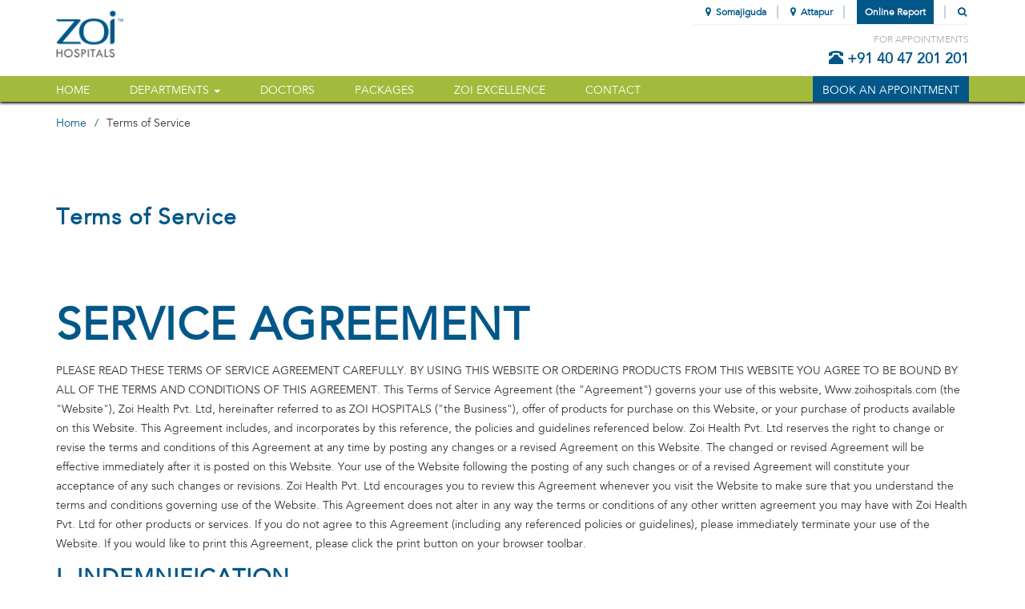

--- FILE ---
content_type: text/html; charset=UTF-8
request_url: https://zoihospitals.com/terms-of-service/
body_size: 20680
content:
<!DOCTYPE html>
<!--[if lt IE 7]>      <html class="no-js lt-ie9 lt-ie8 lt-ie7" lang="en"> <![endif]-->
<!--[if IE 7]>         <html class="no-js lt-ie9 lt-ie8" lang="en"> <![endif]-->
<!--[if IE 8]>         <html class="no-js lt-ie9" lang="en"> <![endif]-->
<!--[if gt IE 8]>-->
<html class="no-js" lang="en">
<!--<![endif]-->
<head>
<meta charset="utf-8">
<meta name="google-site-verification" content="aoFddwa5s7xTXkouJjzepFdTjv6U9N8C-2KvKXeZVu8" />
<meta http-equiv="X-UA-Compatible" content="IE=edge,chrome=1">
<meta name="viewport" content="width=device-width, initial-scale=1">
<meta name="robots" content="noodp"/>
<link rel="apple-touch-icon" href="https://zoihospitals.com/wp-content/themes/saturn/apple-touch-icon.png">	
<link href="//stackpath.bootstrapcdn.com/bootstrap/3.3.7/css/bootstrap.min.css" rel="stylesheet preload">
<link rel="stylesheet preload" type="text/css" href="//cdnjs.cloudflare.com/ajax/libs/slick-carousel/1.6.0/slick.min.css"/>
<link rel="stylesheet preload" href="https://zoihospitals.com/wp-content/themes/saturn/css/style.css">
<link rel="stylesheet preload" href="https://zoihospitals.com/wp-content/themes/saturn/style.css">
<script type="text/javascript">
window._mfq = window._mfq || [];
(function() {
var mf = document.createElement("script");
mf.type = "text/javascript"; mf.defer = true;
mf.src = "//cdn.mouseflow.com/projects/b740b95b-cf5f-41ed-bfb3-02c836b3ba2d.js";
document.getElementsByTagName("head")[0].appendChild(mf);
})();
</script>
<style>
#wpadminbar #wp-admin-bar-p404_free_top_button .ab-icon:before {
content: "\f103";
color:red;
top: 2px;
}
</style>
<meta name='robots' content='index, follow, max-image-preview:large, max-snippet:-1, max-video-preview:-1' />
<!-- Speed of this site is optimised by WP Performance Score Booster plugin v2.2.1 - https://dipakgajjar.com/wp-performance-score-booster/ -->
<!-- This site is optimized with the Yoast SEO plugin v22.7 - https://yoast.com/wordpress/plugins/seo/ -->
<title>Terms of Service - Best Orthopaedic hospital in Hyderabad</title>
<meta name="description" content="SERVICE AGREEMENT PLEASE READ THESE TERMS OF SERVICE AGREEMENT CAREFULLY. BY USING THIS WEBSITE OR ORDERING PRODUCTS FROM THIS WEBSITE YOU AGREE TO BE" />
<link rel="canonical" href="https://zoihospitals.com/terms-of-service/" />
<meta property="og:locale" content="en_US" />
<meta property="og:type" content="article" />
<meta property="og:title" content="Terms of Service - Best Orthopaedic hospital in Hyderabad" />
<meta property="og:description" content="SERVICE AGREEMENT PLEASE READ THESE TERMS OF SERVICE AGREEMENT CAREFULLY. BY USING THIS WEBSITE OR ORDERING PRODUCTS FROM THIS WEBSITE YOU AGREE TO BE" />
<meta property="og:url" content="https://zoihospitals.com/terms-of-service/" />
<meta property="article:modified_time" content="2023-04-17T16:11:44+00:00" />
<meta property="og:image" content="https://zoihospitals.com/wp-content/uploads/2023/05/Attapur-Hopital-Building-Image.jpg" />
<meta property="og:image:width" content="1200" />
<meta property="og:image:height" content="675" />
<meta property="og:image:type" content="image/jpeg" />
<meta name="twitter:card" content="summary_large_image" />
<meta name="twitter:label1" content="Est. reading time" />
<meta name="twitter:data1" content="6 minutes" />
<!-- / Yoast SEO plugin. -->
<!-- <link rel='stylesheet' id='wp-block-library-css' href='https://zoihospitals.com/wp-includes/css/dist/block-library/style.min.css' type='text/css' media='all' /> -->
<link rel="stylesheet" type="text/css" href="//zoihospitals.com/wp-content/cache/wpfc-minified/6zy18nj9/e4xau.css" media="all"/>
<style id='classic-theme-styles-inline-css' type='text/css'>
/*! This file is auto-generated */
.wp-block-button__link{color:#fff;background-color:#32373c;border-radius:9999px;box-shadow:none;text-decoration:none;padding:calc(.667em + 2px) calc(1.333em + 2px);font-size:1.125em}.wp-block-file__button{background:#32373c;color:#fff;text-decoration:none}
</style>
<style id='global-styles-inline-css' type='text/css'>
body{--wp--preset--color--black: #000000;--wp--preset--color--cyan-bluish-gray: #abb8c3;--wp--preset--color--white: #ffffff;--wp--preset--color--pale-pink: #f78da7;--wp--preset--color--vivid-red: #cf2e2e;--wp--preset--color--luminous-vivid-orange: #ff6900;--wp--preset--color--luminous-vivid-amber: #fcb900;--wp--preset--color--light-green-cyan: #7bdcb5;--wp--preset--color--vivid-green-cyan: #00d084;--wp--preset--color--pale-cyan-blue: #8ed1fc;--wp--preset--color--vivid-cyan-blue: #0693e3;--wp--preset--color--vivid-purple: #9b51e0;--wp--preset--gradient--vivid-cyan-blue-to-vivid-purple: linear-gradient(135deg,rgba(6,147,227,1) 0%,rgb(155,81,224) 100%);--wp--preset--gradient--light-green-cyan-to-vivid-green-cyan: linear-gradient(135deg,rgb(122,220,180) 0%,rgb(0,208,130) 100%);--wp--preset--gradient--luminous-vivid-amber-to-luminous-vivid-orange: linear-gradient(135deg,rgba(252,185,0,1) 0%,rgba(255,105,0,1) 100%);--wp--preset--gradient--luminous-vivid-orange-to-vivid-red: linear-gradient(135deg,rgba(255,105,0,1) 0%,rgb(207,46,46) 100%);--wp--preset--gradient--very-light-gray-to-cyan-bluish-gray: linear-gradient(135deg,rgb(238,238,238) 0%,rgb(169,184,195) 100%);--wp--preset--gradient--cool-to-warm-spectrum: linear-gradient(135deg,rgb(74,234,220) 0%,rgb(151,120,209) 20%,rgb(207,42,186) 40%,rgb(238,44,130) 60%,rgb(251,105,98) 80%,rgb(254,248,76) 100%);--wp--preset--gradient--blush-light-purple: linear-gradient(135deg,rgb(255,206,236) 0%,rgb(152,150,240) 100%);--wp--preset--gradient--blush-bordeaux: linear-gradient(135deg,rgb(254,205,165) 0%,rgb(254,45,45) 50%,rgb(107,0,62) 100%);--wp--preset--gradient--luminous-dusk: linear-gradient(135deg,rgb(255,203,112) 0%,rgb(199,81,192) 50%,rgb(65,88,208) 100%);--wp--preset--gradient--pale-ocean: linear-gradient(135deg,rgb(255,245,203) 0%,rgb(182,227,212) 50%,rgb(51,167,181) 100%);--wp--preset--gradient--electric-grass: linear-gradient(135deg,rgb(202,248,128) 0%,rgb(113,206,126) 100%);--wp--preset--gradient--midnight: linear-gradient(135deg,rgb(2,3,129) 0%,rgb(40,116,252) 100%);--wp--preset--font-size--small: 13px;--wp--preset--font-size--medium: 20px;--wp--preset--font-size--large: 36px;--wp--preset--font-size--x-large: 42px;--wp--preset--spacing--20: 0.44rem;--wp--preset--spacing--30: 0.67rem;--wp--preset--spacing--40: 1rem;--wp--preset--spacing--50: 1.5rem;--wp--preset--spacing--60: 2.25rem;--wp--preset--spacing--70: 3.38rem;--wp--preset--spacing--80: 5.06rem;--wp--preset--shadow--natural: 6px 6px 9px rgba(0, 0, 0, 0.2);--wp--preset--shadow--deep: 12px 12px 50px rgba(0, 0, 0, 0.4);--wp--preset--shadow--sharp: 6px 6px 0px rgba(0, 0, 0, 0.2);--wp--preset--shadow--outlined: 6px 6px 0px -3px rgba(255, 255, 255, 1), 6px 6px rgba(0, 0, 0, 1);--wp--preset--shadow--crisp: 6px 6px 0px rgba(0, 0, 0, 1);}:where(.is-layout-flex){gap: 0.5em;}:where(.is-layout-grid){gap: 0.5em;}body .is-layout-flow > .alignleft{float: left;margin-inline-start: 0;margin-inline-end: 2em;}body .is-layout-flow > .alignright{float: right;margin-inline-start: 2em;margin-inline-end: 0;}body .is-layout-flow > .aligncenter{margin-left: auto !important;margin-right: auto !important;}body .is-layout-constrained > .alignleft{float: left;margin-inline-start: 0;margin-inline-end: 2em;}body .is-layout-constrained > .alignright{float: right;margin-inline-start: 2em;margin-inline-end: 0;}body .is-layout-constrained > .aligncenter{margin-left: auto !important;margin-right: auto !important;}body .is-layout-constrained > :where(:not(.alignleft):not(.alignright):not(.alignfull)){max-width: var(--wp--style--global--content-size);margin-left: auto !important;margin-right: auto !important;}body .is-layout-constrained > .alignwide{max-width: var(--wp--style--global--wide-size);}body .is-layout-flex{display: flex;}body .is-layout-flex{flex-wrap: wrap;align-items: center;}body .is-layout-flex > *{margin: 0;}body .is-layout-grid{display: grid;}body .is-layout-grid > *{margin: 0;}:where(.wp-block-columns.is-layout-flex){gap: 2em;}:where(.wp-block-columns.is-layout-grid){gap: 2em;}:where(.wp-block-post-template.is-layout-flex){gap: 1.25em;}:where(.wp-block-post-template.is-layout-grid){gap: 1.25em;}.has-black-color{color: var(--wp--preset--color--black) !important;}.has-cyan-bluish-gray-color{color: var(--wp--preset--color--cyan-bluish-gray) !important;}.has-white-color{color: var(--wp--preset--color--white) !important;}.has-pale-pink-color{color: var(--wp--preset--color--pale-pink) !important;}.has-vivid-red-color{color: var(--wp--preset--color--vivid-red) !important;}.has-luminous-vivid-orange-color{color: var(--wp--preset--color--luminous-vivid-orange) !important;}.has-luminous-vivid-amber-color{color: var(--wp--preset--color--luminous-vivid-amber) !important;}.has-light-green-cyan-color{color: var(--wp--preset--color--light-green-cyan) !important;}.has-vivid-green-cyan-color{color: var(--wp--preset--color--vivid-green-cyan) !important;}.has-pale-cyan-blue-color{color: var(--wp--preset--color--pale-cyan-blue) !important;}.has-vivid-cyan-blue-color{color: var(--wp--preset--color--vivid-cyan-blue) !important;}.has-vivid-purple-color{color: var(--wp--preset--color--vivid-purple) !important;}.has-black-background-color{background-color: var(--wp--preset--color--black) !important;}.has-cyan-bluish-gray-background-color{background-color: var(--wp--preset--color--cyan-bluish-gray) !important;}.has-white-background-color{background-color: var(--wp--preset--color--white) !important;}.has-pale-pink-background-color{background-color: var(--wp--preset--color--pale-pink) !important;}.has-vivid-red-background-color{background-color: var(--wp--preset--color--vivid-red) !important;}.has-luminous-vivid-orange-background-color{background-color: var(--wp--preset--color--luminous-vivid-orange) !important;}.has-luminous-vivid-amber-background-color{background-color: var(--wp--preset--color--luminous-vivid-amber) !important;}.has-light-green-cyan-background-color{background-color: var(--wp--preset--color--light-green-cyan) !important;}.has-vivid-green-cyan-background-color{background-color: var(--wp--preset--color--vivid-green-cyan) !important;}.has-pale-cyan-blue-background-color{background-color: var(--wp--preset--color--pale-cyan-blue) !important;}.has-vivid-cyan-blue-background-color{background-color: var(--wp--preset--color--vivid-cyan-blue) !important;}.has-vivid-purple-background-color{background-color: var(--wp--preset--color--vivid-purple) !important;}.has-black-border-color{border-color: var(--wp--preset--color--black) !important;}.has-cyan-bluish-gray-border-color{border-color: var(--wp--preset--color--cyan-bluish-gray) !important;}.has-white-border-color{border-color: var(--wp--preset--color--white) !important;}.has-pale-pink-border-color{border-color: var(--wp--preset--color--pale-pink) !important;}.has-vivid-red-border-color{border-color: var(--wp--preset--color--vivid-red) !important;}.has-luminous-vivid-orange-border-color{border-color: var(--wp--preset--color--luminous-vivid-orange) !important;}.has-luminous-vivid-amber-border-color{border-color: var(--wp--preset--color--luminous-vivid-amber) !important;}.has-light-green-cyan-border-color{border-color: var(--wp--preset--color--light-green-cyan) !important;}.has-vivid-green-cyan-border-color{border-color: var(--wp--preset--color--vivid-green-cyan) !important;}.has-pale-cyan-blue-border-color{border-color: var(--wp--preset--color--pale-cyan-blue) !important;}.has-vivid-cyan-blue-border-color{border-color: var(--wp--preset--color--vivid-cyan-blue) !important;}.has-vivid-purple-border-color{border-color: var(--wp--preset--color--vivid-purple) !important;}.has-vivid-cyan-blue-to-vivid-purple-gradient-background{background: var(--wp--preset--gradient--vivid-cyan-blue-to-vivid-purple) !important;}.has-light-green-cyan-to-vivid-green-cyan-gradient-background{background: var(--wp--preset--gradient--light-green-cyan-to-vivid-green-cyan) !important;}.has-luminous-vivid-amber-to-luminous-vivid-orange-gradient-background{background: var(--wp--preset--gradient--luminous-vivid-amber-to-luminous-vivid-orange) !important;}.has-luminous-vivid-orange-to-vivid-red-gradient-background{background: var(--wp--preset--gradient--luminous-vivid-orange-to-vivid-red) !important;}.has-very-light-gray-to-cyan-bluish-gray-gradient-background{background: var(--wp--preset--gradient--very-light-gray-to-cyan-bluish-gray) !important;}.has-cool-to-warm-spectrum-gradient-background{background: var(--wp--preset--gradient--cool-to-warm-spectrum) !important;}.has-blush-light-purple-gradient-background{background: var(--wp--preset--gradient--blush-light-purple) !important;}.has-blush-bordeaux-gradient-background{background: var(--wp--preset--gradient--blush-bordeaux) !important;}.has-luminous-dusk-gradient-background{background: var(--wp--preset--gradient--luminous-dusk) !important;}.has-pale-ocean-gradient-background{background: var(--wp--preset--gradient--pale-ocean) !important;}.has-electric-grass-gradient-background{background: var(--wp--preset--gradient--electric-grass) !important;}.has-midnight-gradient-background{background: var(--wp--preset--gradient--midnight) !important;}.has-small-font-size{font-size: var(--wp--preset--font-size--small) !important;}.has-medium-font-size{font-size: var(--wp--preset--font-size--medium) !important;}.has-large-font-size{font-size: var(--wp--preset--font-size--large) !important;}.has-x-large-font-size{font-size: var(--wp--preset--font-size--x-large) !important;}
.wp-block-navigation a:where(:not(.wp-element-button)){color: inherit;}
:where(.wp-block-post-template.is-layout-flex){gap: 1.25em;}:where(.wp-block-post-template.is-layout-grid){gap: 1.25em;}
:where(.wp-block-columns.is-layout-flex){gap: 2em;}:where(.wp-block-columns.is-layout-grid){gap: 2em;}
.wp-block-pullquote{font-size: 1.5em;line-height: 1.6;}
</style>
<!-- <link rel='stylesheet' id='contact-form-7-css' href='https://zoihospitals.com/wp-content/plugins/contact-form-7/includes/css/styles.css' type='text/css' media='all' /> -->
<!-- <link rel='stylesheet' id='wonderplugin-gridgallery-engine-css-css' href='https://zoihospitals.com/wp-content/plugins/wonderplugin-gridgallery/engine/wonderplugingridgalleryengine.css' type='text/css' media='all' /> -->
<!-- <link rel='stylesheet' id='cf7cf-style-css' href='https://zoihospitals.com/wp-content/plugins/cf7-conditional-fields/style.css' type='text/css' media='all' /> -->
<link rel="stylesheet" type="text/css" href="//zoihospitals.com/wp-content/cache/wpfc-minified/9a7pbzpt/e4xau.css" media="all"/>
<!-- <link rel='stylesheet' id='wp-paginate-css' href='https://zoihospitals.com/wp-content/plugins/wp-paginate/css/wp-paginate.css' type='text/css' media='screen' /> -->
<link rel="stylesheet" type="text/css" href="//zoihospitals.com/wp-content/cache/wpfc-minified/qi0cwt96/e4xau.css" media="screen"/>
<!-- <link rel='stylesheet' id='wpp-custom-style-css' href='https://zoihospitals.com/wp-content/uploads/wpp-custom-code/wpp-custom-code.css' type='text/css' media='all' /> -->
<link rel="stylesheet" type="text/css" href="//zoihospitals.com/wp-content/cache/wpfc-minified/dhzfzp52/e4xau.css" media="all"/>
<script type="text/javascript" id="jquery-core-js-extra">
/* <![CDATA[ */
var theme_data = {"themeLogo":""};
/* ]]> */
</script>
<script src='//zoihospitals.com/wp-content/cache/wpfc-minified/kenjcxcg/e4xau.js' type="text/javascript"></script>
<!-- <script type="text/javascript" src="https://zoihospitals.com/wp-includes/js/jquery/jquery.min.js" id="jquery-core-js"></script> -->
<!-- <script type="text/javascript" src="https://zoihospitals.com/wp-content/plugins/handl-utm-grabber/js/js.cookie.js" id="js.cookie-js"></script> -->
<script type="text/javascript" id="handl-utm-grabber-js-extra">
/* <![CDATA[ */
var handl_utm = [];
/* ]]> */
</script>
<script src='//zoihospitals.com/wp-content/cache/wpfc-minified/jy2in3bq/e4xau.js' type="text/javascript"></script>
<!-- <script type="text/javascript" src="https://zoihospitals.com/wp-content/plugins/handl-utm-grabber/js/handl-utm-grabber.js" id="handl-utm-grabber-js"></script> -->
<script type="text/javascript" id="ssbs-nonce-js-after">
/* <![CDATA[ */
var sss_nonce_frontend = "3bb786d498"
/* ]]> */
</script>
<link rel="https://api.w.org/" href="https://zoihospitals.com/wp-json/" /><link rel="alternate" type="application/json" href="https://zoihospitals.com/wp-json/wp/v2/pages/287" /><link rel="EditURI" type="application/rsd+xml" title="RSD" href="https://zoihospitals.com/xmlrpc.php?rsd" />
<link rel='shortlink' href='https://zoihospitals.com/?p=287' />
<link rel="alternate" type="application/json+oembed" href="https://zoihospitals.com/wp-json/oembed/1.0/embed?url=https%3A%2F%2Fzoihospitals.com%2Fterms-of-service%2F" />
<link rel="alternate" type="text/xml+oembed" href="https://zoihospitals.com/wp-json/oembed/1.0/embed?url=https%3A%2F%2Fzoihospitals.com%2Fterms-of-service%2F&#038;format=xml" />
<!-- Google tag (gtag.js) -->
<script async src="https://www.googletagmanager.com/gtag/js?id=G-W9HVZTY5MX"></script>
<script>
window.dataLayer = window.dataLayer || [];
function gtag(){dataLayer.push(arguments);}
gtag('js', new Date());
gtag('config', 'G-W9HVZTY5MX');
</script>
<script type="text/javascript">
(function(c,l,a,r,i,t,y){
c[a]=c[a]||function(){(c[a].q=c[a].q||[]).push(arguments)};t=l.createElement(r);t.async=1;
t.src="https://www.clarity.ms/tag/"+i+"?ref=wordpress";y=l.getElementsByTagName(r)[0];y.parentNode.insertBefore(t,y);
})(window, document, "clarity", "script", "guf4vt6b8g");
</script>
<script>
( function() {
window.onpageshow = function( event ) {
// Defined window.wpforms means that a form exists on a page.
// If so and back/forward button has been clicked,
// force reload a page to prevent the submit button state stuck.
if ( typeof window.wpforms !== 'undefined' && event.persisted ) {
window.location.reload();
}
};
}() );
</script>
<!-- Google tag (gtag.js) -->
<script async src="https://www.googletagmanager.com/gtag/js?id=G-W9HVZTY5MX"></script>
<script>
window.dataLayer = window.dataLayer || [];
function gtag(){dataLayer.push(arguments);}
gtag('js', new Date());
gtag('config', 'G-W9HVZTY5MX');
</script><link rel="icon" href="https://zoihospitals.com/wp-content/uploads/2018/02/cropped-Fav-icon-ZOI-32x32.png" sizes="32x32" />
<link rel="icon" href="https://zoihospitals.com/wp-content/uploads/2018/02/cropped-Fav-icon-ZOI-192x192.png" sizes="192x192" />
<link rel="apple-touch-icon" href="https://zoihospitals.com/wp-content/uploads/2018/02/cropped-Fav-icon-ZOI-180x180.png" />
<meta name="msapplication-TileImage" content="https://zoihospitals.com/wp-content/uploads/2018/02/cropped-Fav-icon-ZOI-270x270.png" />
<style type="text/css" id="wp-custom-css">
@media (min-width: 600px){
.wp-block-gallery figure {
float: left;
padding: 10px;
}
}
</style>
<!-- Google Tag Manager -->
<script>(function(w,d,s,l,i){w[l]=w[l]||[];w[l].push({'gtm.start':
new Date().getTime(),event:'gtm.js'});var f=d.getElementsByTagName(s)[0],
j=d.createElement(s),dl=l!='dataLayer'?'&l='+l:'';j.async=true;j.src=
'https://www.googletagmanager.com/gtm.js?id='+i+dl;f.parentNode.insertBefore(j,f);
})(window,document,'script','dataLayer','GTM-MSZR56D9');</script>
<!-- End Google Tag Manager -->
<style id="wpforms-css-vars-root">
:root {
--wpforms-field-border-radius: 3px;
--wpforms-field-border-style: solid;
--wpforms-field-border-size: 1px;
--wpforms-field-background-color: #ffffff;
--wpforms-field-border-color: rgba( 0, 0, 0, 0.25 );
--wpforms-field-border-color-spare: rgba( 0, 0, 0, 0.25 );
--wpforms-field-text-color: rgba( 0, 0, 0, 0.7 );
--wpforms-field-menu-color: #ffffff;
--wpforms-label-color: rgba( 0, 0, 0, 0.85 );
--wpforms-label-sublabel-color: rgba( 0, 0, 0, 0.55 );
--wpforms-label-error-color: #d63637;
--wpforms-button-border-radius: 3px;
--wpforms-button-border-style: none;
--wpforms-button-border-size: 1px;
--wpforms-button-background-color: #066aab;
--wpforms-button-border-color: #066aab;
--wpforms-button-text-color: #ffffff;
--wpforms-page-break-color: #066aab;
--wpforms-background-image: none;
--wpforms-background-position: center center;
--wpforms-background-repeat: no-repeat;
--wpforms-background-size: cover;
--wpforms-background-width: 100px;
--wpforms-background-height: 100px;
--wpforms-background-color: rgba( 0, 0, 0, 0 );
--wpforms-background-url: none;
--wpforms-container-padding: 0px;
--wpforms-container-border-style: none;
--wpforms-container-border-width: 1px;
--wpforms-container-border-color: #000000;
--wpforms-container-border-radius: 3px;
--wpforms-field-size-input-height: 43px;
--wpforms-field-size-input-spacing: 15px;
--wpforms-field-size-font-size: 16px;
--wpforms-field-size-line-height: 19px;
--wpforms-field-size-padding-h: 14px;
--wpforms-field-size-checkbox-size: 16px;
--wpforms-field-size-sublabel-spacing: 5px;
--wpforms-field-size-icon-size: 1;
--wpforms-label-size-font-size: 16px;
--wpforms-label-size-line-height: 19px;
--wpforms-label-size-sublabel-font-size: 14px;
--wpforms-label-size-sublabel-line-height: 17px;
--wpforms-button-size-font-size: 17px;
--wpforms-button-size-height: 41px;
--wpforms-button-size-padding-h: 15px;
--wpforms-button-size-margin-top: 10px;
--wpforms-container-shadow-size-box-shadow: none;
}
</style></head>
<body>
<div id="fb-root"></div>
<script async defer crossorigin="anonymous" src="https://connect.facebook.net/en_US/sdk.js#xfbml=1&version=v4.0&appId=2358782914385424&autoLogAppEvents=1"></script>
<form method="get" id="search-form" action="https://zoihospitals.com/" role="search">
<div class="container">
<div class="row">
<div class="col-xs-12">
<div class="searchForm">
<input type="text" class="form-control searchField" name="s" id="s" value="" placeholder="Type your search term...">
<button type="submit" name="submit" id="searchsubmit" value="Submit">
<label for="search" class="" rel="tooltip" title="search"></label>
</button>
</div>
</div>
</div>
</div>
</form> 	<div id="search-overlay"></div>
<aside id="top-bar"><div class="container"><div class="row"><div class="col-xs-12"><nav class="top-bar--nav clearfix">
<ul id="menu-top-menu" class="top-bar--nav-links"><li id="search-item"><a href="#" id="search-link"><span class="fa fa-search"></span></a></li><li id="menu-item-3505" class="report-menu-item menu-item menu-item-type-custom menu-item-object-custom menu-item-3505"><a title="Online Report" target="_blank" href="https://appts.zoihospitals.com:8443/shivam/onlinereporting/index.jsp">Online Report</a></li>
<li id="menu-item-391" class="menu-item menu-item-type-post_type menu-item-object-page menu-item-391"><a title="&lt;span class=&quot;fa fa-map-marker&quot;&gt;&lt;/span&gt; Attapur" href="https://zoihospitals.com/attapur/"><span class="fa fa-map-marker"></span> Attapur</a></li>
<li id="menu-item-540" class="no-border menu-item menu-item-type-post_type menu-item-object-page menu-item-540"><a title="&lt;span class=&quot;fa fa-map-marker&quot;&gt;&lt;/span&gt; Somajiguda" href="https://zoihospitals.com/somajiguda/"><span class="fa fa-map-marker"></span> Somajiguda</a></li>
</ul>	</nav></div></div></div></aside>
<header id="main-header">
<div class="container"><div class="row"><div class="col-xs-12">
<a href="https://zoihospitals.com"><img src="https://zoihospitals.com/wp-content/uploads/2019/12/logo.png" id="logo" alt="Zoi Hospitals" title="Zoi Hospitals"></a>			
<div class="appointment-info">
<span class="text">FOR APPOINTMENTS</span><a href="tel:+91 40 47 201 201"><span class="number"> <span class="glyphicon glyphicon-phone-alt" aria-hidden="true"></span> +91 40 47 201 201</span></a>
<div class="book-appnt-mobile">
<a href="" data-toggle="modal" data-target="#bookanappointmnet"  target="_blank">Book An Appointment</a>
</div>
</div></div></div>
</div>
</header>
<nav class="navbar navbar-default" id="main-nav">
<div class="container">
<div class="navbar-header">
<button type="button" class="navbar-toggle collapsed" data-toggle="collapse" data-target="#main-nav-collapse" aria-expanded="false">
<span class="sr-only">Toggle navigation</span><span class="glyphicon glyphicon-menu-hamburger"></span> Menu
</button>
</div>
<div class="collapse navbar-collapse" id="main-nav-collapse">
<ul id="menu-main-menu" class="nav navbar-nav"><li id="menu-item-79" class="menu-item menu-item-type-custom menu-item-object-custom menu-item-home menu-item-79"><a title="Home" href="https://zoihospitals.com/">Home</a></li>
<li id="menu-item-80" class="menu-item menu-item-type-custom menu-item-object-custom menu-item-has-children menu-item-80 dropdown"><a title="DEPARTMENTS" href="#" data-toggle="dropdown" class="dropdown-toggle" aria-haspopup="true">DEPARTMENTS <span class="caret"></span></a>
<ul role="menu" class=" dropdown-menu">
<li id="menu-item-507" class="menu-item menu-item-type-post_type menu-item-object-departments menu-item-507"><a title="Orthopedics" href="https://zoihospitals.com/orthopedics/">Orthopedics</a></li>
<li id="menu-item-508" class="menu-item menu-item-type-post_type menu-item-object-departments menu-item-508"><a title="Obstetrics &#038; Gynaecology" href="https://zoihospitals.com/obstetrics-gynaecology/">Obstetrics &#038; Gynaecology</a></li>
<li id="menu-item-509" class="menu-item menu-item-type-post_type menu-item-object-departments menu-item-509"><a title="Internal Medicine &#038; Critical Care" href="https://zoihospitals.com/internal-medicine-critical-care/">Internal Medicine &#038; Critical Care</a></li>
<li id="menu-item-515" class="menu-item menu-item-type-post_type menu-item-object-departments menu-item-515"><a title="Physiotherapy &#038; Rehabilitation" href="https://zoihospitals.com/physiotherapy-rehabilitation/">Physiotherapy &#038; Rehabilitation</a></li>
</ul>
</li>
<li id="menu-item-251" class="menu-item menu-item-type-post_type menu-item-object-page menu-item-251"><a title="Doctors" href="https://zoihospitals.com/doctors/">Doctors</a></li>
<li id="menu-item-719" class="menu-item menu-item-type-custom menu-item-object-custom menu-item-719"><a title="PACKAGES" href="https://zoihospitals.com/packages">PACKAGES</a></li>
<li id="menu-item-207" class="menu-item menu-item-type-post_type menu-item-object-page menu-item-207"><a title="ZOI excellence" href="https://zoihospitals.com/zoi-excellence/">ZOI excellence</a></li>
<li id="menu-item-201" class="menu-item menu-item-type-post_type menu-item-object-page menu-item-201"><a title="Contact" href="https://zoihospitals.com/contact-us/">Contact</a></li>
</ul>				<ul class="nav navbar-nav navbar-right">
<!-- <li class="highlight"><a href="https://zoihospitals.com/new-book-an-appointment/">Book An Appointment</a></li> -->
<li class="highlight"><a href="" data-toggle="modal" data-target="#bookanappointmnet"  target="_blank">Book An Appointment</a></li>
</ul>
</div>
</div>
</nav>
<section class="banner-slider-container">
<div class="banner-slider">
</div>
</div></section>
<section class="padding-0">
<div class="container">
<div class="breadcrumbs" typeof="BreadcrumbList" vocab="http://schema.org/">
<!-- Breadcrumb NavXT 7.3.0 -->
<li><a href="https://zoihospitals.com"  title="Go to ."  ><span >Home</span></a><meta  content="1" /></li><li><span >Terms of Service</span><meta  content="2" /></li>			</div>
</div>	
</section>
<section class="default-page-content">
<div class="container">
<div class="row">
<div class="col-xs-12">
<h2 class="heading margin-bottom-30">Terms of Service</h2>
<h2></h2>
<h2></h2>
<h2></h2>
<h2></h2>
<h1>SERVICE AGREEMENT</h1>
PLEASE READ THESE TERMS OF SERVICE AGREEMENT CAREFULLY. BY USING THIS WEBSITE OR ORDERING PRODUCTS FROM THIS WEBSITE YOU AGREE TO BE BOUND BY ALL OF THE TERMS AND CONDITIONS OF THIS AGREEMENT.
This Terms of Service Agreement (the "Agreement") governs your use of this website, Www.zoihospitals.com (the "Website"), Zoi Health Pvt. Ltd, hereinafter referred to as ZOI HOSPITALS ("the Business"), offer of products for purchase on this Website, or your purchase of products available on this Website. This Agreement includes, and incorporates by this reference, the policies and guidelines referenced below. Zoi Health Pvt. Ltd reserves the right to change or revise the terms and conditions of this Agreement at any time by posting any changes or a revised Agreement on this Website. The changed or revised Agreement will be effective immediately after it is posted on this Website. Your use of the Website following the posting of any such changes or of a revised Agreement will constitute your acceptance of any such changes or revisions. Zoi Health Pvt. Ltd encourages you to review this Agreement whenever you visit the Website to make sure that you understand the terms and conditions governing use of the Website. This Agreement does not alter in any way the terms or conditions of any other written agreement you may have with Zoi Health Pvt. Ltd for other products or services. If you do not agree to this Agreement (including any referenced policies or guidelines), please immediately terminate your use of the Website. If you would like to print this Agreement, please click the print button on your browser toolbar.
<h2><b>I. INDEMNIFICATION</b></h2>
You will release, indemnify, defend and hold harmless Zoi Health Pvt. Ltd and any of its contractors, agents, employees, officers, directors, shareholders, affiliates and assigns from all liabilities, claims, damages, costs and expenses, including reasonable attorneys' fees and expenses, of third parties relating to or arising out of (1) this Agreement or the breach of your warranties, representations and obligations under this Agreement; (2) the Website content or your use of the Website content; (3) the Products or your use of the Products (including Trial Products); (4) any intellectual property or other proprietary right of any person or entity; (5) your violation of any provision of this Agreement; or (6) any information or data you supplied to Zoi Health Pvt. Ltd. When Zoi Health Pvt. Ltd is threatened with suit or sued by a third party, Zoi Health Pvt. Ltd may seek written assurances from you concerning your promise to indemnify Zoi Health Pvt. Ltd . Your failure to provide such assurances may be considered by Zoi Health Pvt. Ltd to be a material breach of this Agreement. Zoi Health Pvt. Ltd will have the right to participate in any defense by you of a third-party claim related to your use of any of the Website content or Products, with counsel of Zoi Health Pvt. Ltd choice at its expense. You will have sole responsibility to defend Zoi Health Pvt. Ltd against any claim, but you must receive Zoi Health Pvt. Ltd prior written consent regarding any related settlement. The terms of this provision will survive any termination or cancellation of this Agreement or your use of the Website or Products.
<h2>II. PRIVACY</h2>
Zoi Health Pvt. Ltd believes strongly in protecting user privacy and providing you with notice of Zoi Health Pvt. Ltd use of data. Please refer to Zoi Health Pvt. Ltd privacy policy, incorporated by reference herein, that is posted on the Website.
<h2>III. AGREEMENT TO BE BOUND</h2>
By using this Website or ordering Products, you acknowledge that you have read and agreed to be bound by this Agreement and all terms and conditions on this Website.
<h2>IV. GENERAL</h2>
<h3>Force Majeure:</h3>
Zoi Health Pvt. Ltd will not be deemed in default hereunder or held responsible for any cessation, interruption or delay in the performance of its obligations hereunder due to earthquake, flood, fire, storm, natural disaster, act of God, war, terrorism, armed conflict, labor strike, lockout, or boycott.
<h3>Cessation of Operation:</h3>
Zoi Health Pvt. Ltd may at any time, in its sole discretion and without advance notice to you, cease operation of the Website and distribution of the Products.
<h3>Entire Agreement:</h3>
This Agreement comprises the entire agreement between you and Zoi Health Pvt. Ltd and supersedes any prior agreements pertaining to the subject matter contained herein.
<h3>Effect of Waiver:</h3>
The failure of Zoi Health Pvt. Ltd to exercise or enforce any right or provision of this Agreement will not constitute a waiver of such right or provision. If any provision of this Agreement is found by a court of competent jurisdiction to be invalid, the parties nevertheless agree that the court should endeavor to give effect to the parties' intentions as reflected in the provision, and the other provisions of this Agreement remain in full force and effect.
<h3>Governing Law:</h3>
This Website originates from Hyderabad, Telanagana, India. This Agreement will be governed by the laws of the State of Telanagana without regard to its conflict of law principles to the contrary. Neither you nor Zoi Health Pvt. Ltd will commence or prosecute any suit, proceeding or claim to enforce the provisions of this Agreement, to recover damages for breach of or default of this Agreement, or otherwise arising under or by reason of this Agreement, other than in courts located in State of Telanagana. By using this Website or ordering Products, you consent to the jurisdiction and venue of such courts in connection with any action, suit, proceeding or claim arising under or by reason of this Agreement. You hereby waive any right to trial by jury arising out of this Agreement and any related documents.
<h3>Statute of Limitation:</h3>
You agree that regardless of any statute or law to the contrary, any claim or cause of action arising out of or related to use of the Website or Products or this Agreement must be filed within one (1) year after such claim or cause of action arose or be forever barred.
<h3>Waiver of Class Action Rights:</h3>
BY ENTERING INTO THIS AGREEMENT, YOU HEREBY IRREVOCABLY WAIVE ANY RIGHT YOU MAY HAVE TO JOIN CLAIMS WITH THOSE OF OTHER IN THE FORM OF A CLASS ACTION OR SIMILAR PROCEDURAL DEVICE. ANY CLAIMS ARISING OUT OF, RELATING TO, OR CONNECTION WITH THIS AGREEMENT MUST BE ASSERTED INDIVIDUALLY.
<h3>Termination:</h3>
Zoi Health Pvt. Ltd reserves the right to terminate your access to the Website if it reasonably believes, in its sole discretion, that you have breached any of the terms and conditions of this Agreement. Following termination, you will not be permitted to use the Website and Zoi Health Pvt. Ltd may, in its sole discretion and without advance notice to you, cancel any outstanding orders for Products. If your access to the Website is terminated, Zoi Health Pvt. Ltd reserves the right to exercise whatever means it deems necessary to prevent unauthorized access of the Website. This Agreement will survive indefinitely unless and until Zoi Health Pvt. Ltd chooses, in its sole discretion and without advance to you, to terminate it.
<h3>Domestic Use:</h3>
Zoi Health Pvt. Ltd makes no representation that the Website or Products are appropriate or available for use in locations outside India. Users who access the Website from outside India, do so at their own risk and initiative and must bear all responsibility for compliance with any applicable local laws. You may not assign your rights and obligations under this Agreement to anyone. Zoi Health Pvt. Ltd may assign its rights and obligations under this Agreement in its sole discretion and without advance notice to you.
BY USING THIS WEBSITE OR ORDERING PRODUCTS FROM THIS WEBSITE YOU AGREE TO BE BOUND BY ALL OF THE TERMS AND CONDITIONS OF THIS AGREEMENT.					
</div>
</div>
</div>
</section>
<section class="dark-brand side-img-sec"><div class="container"><div class="row"><div class="col-md-5 col-md-offset-7"><h2>HEALTH CHECK-UP PACKAGES</h2><p>We offer comprehensive health check-up packages to check the overall functioning of different body systems. Below are more than 15 of the packages that we offer.</p><br/><br/><a href="https://zoihospitals.com/packages/" class="btn btn-default btn-wide">View Packages</a></div> </div></div>
<div class="side-img" style="background: url('https://zoihospitals.com/wp-content/themes/saturn/img/contact-image-min.jpg') center center no-repeat;background-size: cover;"></div>
</section>
<footer>
<div class="container"><div class="row"><div class="col-xs-12">
<ul class="footer-links"><li class="heading">ABOUT ZOI</li><div class="menu-footer-about-zoi-container"><ul id="menu-footer-about-zoi" class="menu"><li id="menu-item-324" class="menu-item menu-item-type-post_type menu-item-object-page menu-item-324"><a href="https://zoihospitals.com/we-are-zoi/">Overview</a></li>
<li id="menu-item-325" class="menu-item menu-item-type-post_type menu-item-object-page menu-item-325"><a href="https://zoihospitals.com/mission-vision/">Mission &#038; Vision</a></li>
<li id="menu-item-326" class="menu-item menu-item-type-post_type menu-item-object-page menu-item-326"><a href="https://zoihospitals.com/press-releases/">Press Releases</a></li>
<li id="menu-item-4579" class="menu-item menu-item-type-taxonomy menu-item-object-category menu-item-4579"><a href="https://zoihospitals.com/category/events/">Events</a></li>
<li id="menu-item-2058" class="menu-item menu-item-type-post_type menu-item-object-page menu-item-2058"><a href="https://zoihospitals.com/review-us/">Review Us</a></li>
<li id="menu-item-4265" class="menu-item menu-item-type-custom menu-item-object-custom menu-item-4265"><a href="https://zoi.shivamhms.com:8443/shivam/onlinepayment.jsp?webformid=wf2060">Bio Medical Waste Management</a></li>
</ul></div></ul>				<ul class="footer-links"><li class="heading">FOR DOCTORS</li><div class="menu-footer-for-doctors-container"><ul id="menu-footer-for-doctors" class="menu"><li id="menu-item-332" class="menu-item menu-item-type-post_type menu-item-object-page menu-item-332"><a href="https://zoihospitals.com/ortho-circle/">Ortho Circle</a></li>
<li id="menu-item-4450" class="menu-item menu-item-type-post_type menu-item-object-page menu-item-4450"><a href="https://zoihospitals.com/careers/">Work at Zoi</a></li>
</ul></div></ul>				<div class="sep-50"></div>
<ul class="footer-links"><li class="heading">FOR PATIENTS</li><div class="menu-footer-for-patients-container"><ul id="menu-footer-for-patients" class="menu"><li id="menu-item-334" class="menu-item menu-item-type-post_type menu-item-object-page menu-item-334"><a href="https://zoihospitals.com/insurance-tie-ups/">Insurance Tie Ups</a></li><li id="menu-item-1057" class="menu-item menu-item-type-post_type menu-item-object-page menu-item-1057"><a href="https://zoihospitals.com/international-patients/">International Patients</a></li><li id="menu-item-3376" class="menu-item menu-item-type-custom menu-item-object-custom menu-item-3376"><a href="" data-toggle="modal" data-target="#bookanappointmnet"  target="_blank" rel="noopener noreferrer" >Book an appointment</a></li>
<li id="menu-item-4269" class="menu-item menu-item-type-post_type menu-item-object-page menu-item-4269"><a href="https://zoihospitals.com/l/online-consultation-with-doctors/">Online Consultation</a></li>
</ul></div></ul>
<ul class="footer-links"><li class="heading">LEARNING CENTER</li><div class="menu-footer-learning-center-container"><ul id="menu-footer-learning-center" class="menu"><li id="menu-item-271" class="menu-item menu-item-type-post_type menu-item-object-page menu-item-271"><a href="https://zoihospitals.com/blog/">Zoi Blog</a></li>
<li id="menu-item-2183" class="menu-item menu-item-type-taxonomy menu-item-object-category menu-item-2183"><a href="https://zoihospitals.com/category/zoi-case-studies/">Case Studies</a></li>
<li id="menu-item-4106" class="menu-item menu-item-type-taxonomy menu-item-object-category menu-item-4106"><a href="https://zoihospitals.com/category/live-sessions-video/">Zoi Live Session &#038; Videos</a></li>
</ul></div></ul>				<div class="sep-50"></div> 
<ul class="footer-links"><li class="heading">Our Address</li>
<li><b>Somajiguda</b><br/>#6-3-1106/1/A, RajBhavan Road, Somajiguda, Hyderabad<br/><br/>
<b>Attapur</b><br/>#Pillar Number 147, Attapur, Hyderabad.<br/><br/> </li></ul>
</div></div></div>
</footer>
<section class="bottom-bar">
<div class="container">
<div class="row">
<div class="col-xs-12">
<div class="item copyright-box"><p>© 2024, Zoi Health Pvt. Ltd</p></div>
<ul class="item social-links list-inline">
<li><a href="https://www.facebook.com/zoihospitals/" target="_blank"><img src="https://zoihospitals.com/wp-content/uploads/2019/12/fb-icon.png"/></a></li>												<li><a href="https://in.linkedin.com/company/zoihospitals" target="_blank"><img src="https://zoihospitals.com/wp-content/uploads/2019/12/in-icon.png"/></a></li>						<li><a href="https://twitter.com/zoihospitals" target="_blank"><img src="https://zoihospitals.com/wp-content/uploads/2019/12/tw-icon.png"/></li>						<li><a href="https://www.instagram.com/zoihospitals/" target="_blank"><img src="https://zoihospitals.com/wp-content/uploads/2019/12/insta-icon.png"/></a></li>						<li><a href="https://www.youtube.com/channel/UCoqmLDFnFo6tHxdV0c5PqEA" target="_blank"><img src="https://zoihospitals.com/wp-content/uploads/2022/01/zoi_youtube_icon.png"/></a></li>
</ul>
<ul class="item legal-links list-inline">
<li><a href="https://zoihospitals.com/refund-policy/">Refund Policy</a></li>						<li><a href="https://zoihospitals.com/privacy-policy/">Privacy Policy</a></li>						<li><a href="https://zoihospitals.com/terms-of-service/">Terms of Service</a></li>					</ul>
</div>
</div>
</div>
</section>
<div class="modal fade" id="booknowpackageModal_eyecheckup" tabindex="-1" role="dialog" aria-labelledby="appointmentModalLabel">
<div class="modal-dialog modal-md" role="document">
<div class="modal-content">
<div class="modal-header"> <button type="button" class="close" data-dismiss="modal" aria-label="Close"><span aria-hidden="true">&times;</span></button>
<h4 class="modal-title text-align-center" id="appointmentModalLabel"> Book Now For Free Eye Check up for Diabetes</h4>
</div>
<div class="modal-body">
<div class="row">
<div class="col-md-12">
<div class="wpcf7 no-js" id="wpcf7-f5195-o1" lang="en-US" dir="ltr">
<div class="screen-reader-response"><p role="status" aria-live="polite" aria-atomic="true"></p> <ul></ul></div>
<form action="/terms-of-service/#wpcf7-f5195-o1" method="post" class="wpcf7-form init" aria-label="Contact form" novalidate="novalidate" data-status="init">
<div style="display: none;">
<input type="hidden" name="_wpcf7" value="5195" />
<input type="hidden" name="_wpcf7_version" value="5.9.5" />
<input type="hidden" name="_wpcf7_locale" value="en_US" />
<input type="hidden" name="_wpcf7_unit_tag" value="wpcf7-f5195-o1" />
<input type="hidden" name="_wpcf7_container_post" value="0" />
<input type="hidden" name="_wpcf7_posted_data_hash" value="" />
<input type="hidden" name="_wpcf7cf_hidden_group_fields" value="[]" />
<input type="hidden" name="_wpcf7cf_hidden_groups" value="[]" />
<input type="hidden" name="_wpcf7cf_visible_groups" value="[]" />
<input type="hidden" name="_wpcf7cf_repeaters" value="[]" />
<input type="hidden" name="_wpcf7cf_steps" value="{}" />
<input type="hidden" name="_wpcf7cf_options" value="{&quot;form_id&quot;:5195,&quot;conditions&quot;:[],&quot;settings&quot;:{&quot;animation&quot;:&quot;yes&quot;,&quot;animation_intime&quot;:200,&quot;animation_outtime&quot;:200,&quot;conditions_ui&quot;:&quot;normal&quot;,&quot;notice_dismissed&quot;:false,&quot;notice_dismissed_update-cf7-5.6.4&quot;:true,&quot;notice_dismissed_update-cf7-5.7.4&quot;:true,&quot;notice_dismissed_update-cf7-5.7.6&quot;:true,&quot;notice_dismissed_rollback-cf7-5.8.2&quot;:true}}" />
<input type="hidden" name="_wpcf7_recaptcha_response" value="" />
</div>
<!-- CF7 Modules -->
<div style='display:none;'><input type="hidden" name="utm_source" value="" />
<input type="hidden" name="utm_medium" value="" />
<input type="hidden" name="utm_term" value="" />
<input type="hidden" name="utm_content" value="" />
<input type="hidden" name="utm_campaign" value="" />
</div>
<!-- End CF7 Modules -->
<div class="form-group form-group-sm">
<p><label for="fullname" class="sr-only">Name</label><span class="wpcf7-form-control-wrap" data-name="nameid"><input size="40" class="wpcf7-form-control wpcf7-text wpcf7-validates-as-required form-control" id="nameid" aria-required="true" aria-invalid="false" placeholder="Name" value="" type="text" name="nameid" /></span>
</p>
</div>
<div class="form-group form-group-sm">
<p><label for="phone" class="sr-only">Mobile No.</label><span class="wpcf7-form-control-wrap" data-name="phone"><input size="40" class="wpcf7-form-control wpcf7-tel wpcf7-validates-as-required wpcf7-text wpcf7-validates-as-tel form-control" id="phone" aria-required="true" aria-invalid="false" placeholder="Mobile No." value="" type="tel" name="phone" /></span>
</p>
</div>
<div class="form-group form-group-sm">
<p><label for="email" class="sr-only">Email</label><span class="wpcf7-form-control-wrap" data-name="email"><input size="40" class="wpcf7-form-control wpcf7-email wpcf7-validates-as-required wpcf7-text wpcf7-validates-as-email form-control" id="email" aria-required="true" aria-invalid="false" placeholder="Email id" value="" type="email" name="email" /></span>
</p>
</div>
<div class="form-group form-group-sm">
<p><label for="message" class="sr-only">Message</label><span class="wpcf7-form-control-wrap" data-name="message"><textarea cols="10" rows="2" class="wpcf7-form-control wpcf7-textarea form-control" id="message" aria-invalid="false" placeholder="Message" name="message"></textarea></span>
</p>
</div>
<!-- CF7 Modules -->
<div style='display:none;'><input type="hidden" class="wpcf7-form-control wpcf7-hidden" name="packagename" placeholder="" value="Terms of Service" />
<input type="hidden" class="wpcf7-form-control wpcf7-hidden" name="packageprice" placeholder="" value="discount_price" />
</div>
<!-- End CF7 Modules -->
<div class="form-group">
<p><input class="wpcf7-form-control wpcf7-submit has-spinner btn btn-priamry btn-brand btn-wide btn-block" id="submit" type="submit" value="Submit" />
</p>
</div><div class="wpcf7-response-output" aria-hidden="true"></div>
</form>
</div>
</div>
<div class="col-md-1"></div>
</div>
</div>
</div>
</div>
</div>
<script src="//ajax.googleapis.com/ajax/libs/jquery/1.11.2/jquery.min.js"></script>
<script>
window.jQuery || document.write('<script src="https://zoihospitals.com/wp-content/themes/saturn/js/vendor/jquery-1.11.2.min.js"><\/script>')
</script>	
<link rel="stylesheet" href="https://stackpath.bootstrapcdn.com/font-awesome/4.5.0/css/font-awesome.min.css" rel="preload" as="style">
<script src="https://stackpath.bootstrapcdn.com/bootstrap/3.3.7/js/bootstrap.min.js"></script>
<script src="https://cdnjs.cloudflare.com/ajax/libs/slick-carousel/1.6.0/slick.min.js"></script>
<!-- <script async src="/js/vendor/jquery.plugin.min.js"></script> -->
<script src="https://zoihospitals.com/wp-content/themes/saturn/js/main.js"></script>
<!-- Google Tag Manager -->
<!-- End Google Tag Manager -->
<script>
var dateObj = new Date();
var year = dateObj.getFullYear();
var dateYear = $('#footerYear');
dateYear.html(year);
</script>
<script>
$(document).on('ready scroll', function() {
});
$(document).on('ready', function() {
doctor_grid_adjust();
});
$(window).on('load resize', function() {
doctor_grid_adjust();
});
</script>
<script>
$(document).ready(function() {
$('.panel-collapse').on('show.bs.collapse', function () {
$(this).siblings('.panel-heading').addClass('active');
});
$('.panel-collapse').on('hide.bs.collapse', function () {
$(this).siblings('.panel-heading').removeClass('active');
});
});
</script>
<!-- banner slider -->
<script>
$('.image-banner-slider').slick({slidesToShow: 1,slidesToScroll: 1,autoplay: true,autoplaySpeed: 5000,dots:false,fade: true,lazyLoad: 'ondemand',lazyLoadBuffer: 1,arrows: true,prevArrow: $('.slider-nav.prev'),nextArrow: $('.slider-nav.next')});
$('.banner-slider').slick({slidesToShow: 1,slidesToScroll: 1,autoplay: false,autoplaySpeed: 5000,dots: false,fade: true,lazyLoad: 'ondemand',lazyLoadBuffer: 1,
arrows: true,prevArrow: $('.banner-slider-nav-list .slider-nav.prev'),nextArrow: $('.banner-slider-nav-list .slider-nav.next')});
$('.mobile-banner-slider').slick({slidesToShow: 1,slidesToScroll: 1,autoplay: false,autoplaySpeed: 5000,dots: false,fade: true,lazyLoad: 'ondemand',lazyLoadBuffer: 1,
arrows: true,prevArrow: $('.mobile-banner-slider-nav-list .mobile-slider-nav.prev'),nextArrow: $('.mobile-banner-slider-nav-list .mobile-slider-nav.next')});
</script>
<script>
$('.packages-grid').slick({dots: false,arrows: true,infinite: true,speed: 300,slidesToShow: 1,slidesToScroll: 1,
responsive: [{breakpoint: 9999,settings: "unslick"},
{breakpoint: 767, settings: {slidesToShow: 1,slidesToScroll:1,infinite: true,centerMode:true,dots:false,arrows: false,autoplay: false,autoplaySpeed: 3000,centerPadding: '25px'}}]
});
</script>	
<script>
$(function(){
$('#doctor').keypress(function (e) {if (e.which == 13) {$('#locSelector').click();return false;}});
$('#locSelector').click(function(){
var $location=$("#locations option:selected" ).val();
var $departments=$("#departments option:selected" ).val();
var $doctor=$('#doctor').val();
if($location.length>0 || $departments.length>0 || $doctor.length>0) {
$("#docsdata").empty();
$("#docsdata").append('<img src="https://hiretual.com/assets/img/loading.gif" width="60px" height="60px" />');
$.ajax({
url:'https://zoihospitals.com/wp-admin/admin-ajax.php',type:'POST',dataType: 'html',data:"action=load_search_results&location="+$location+"&doctor="+$doctor+"&departments="+$departments,
success:function(results)
{
if(results == 0) {$("#docsdata").empty();$("#docsdata").append('<h3>No doctors found. Please try again.</h3>');
} else {$("#docsdata").empty();$("#docsdata").html('');$("#docsdata").append(results);}
}
});
} else {$("#docsdata").html('<h3>Please select a location or department or enter a doctor name</h3>');}
});
});
</script>
<script type="text/javascript">
$(document).ready(function() {$('#menu-item-363').find('a').attr('data-toggle', 'modal');$('#menu-item-363').find('a').attr('data-target', '#appointmentModal');});	   
</script>
<div class="modal fade form_compact" id="appointmentModal_5315" tabindex="-1" role="dialog" aria-labelledby="appointmentModalLabel"><div class="modal-dialog modal-lg" role="document"><div class="modal-content"><div class="modal-header"><button type="button" class="close" data-dismiss="modal" aria-label="Close"><span aria-hidden="true">&times;</span></button><h4 class="modal-title text-align-center" id="appointmentModalLabel">BOOK AN APPOINTMENT</h4></div><div class="modal-body"><div class="row"><div class="col-md-6"><p style="padding: 0px;margin:0px;">You are booking an appointment with <b>Dr. Sk Zahid Ali</b></p><p>Send in your questions about the problem you’re facing and our staff with contact you to help you find the right doctor for medical advice, diagnosis and treatment.</p><p style="padding: 0px;margin:0px;">Available timings:</p><div class="row"><div class="col-md-11"><div class="profile-card doc-card"><div class="text-align-center schedule-col"><div class="schedule-grid"></div></div></div></div></div><p style="padding: 0px;margin:0px;">In case of difficulty, call the number: <b>+91 40 47 201 201</b></p></div><div class="col-md-5">
<div class="wpcf7 no-js" id="wpcf7-f455-o2" lang="en-US" dir="ltr">
<div class="screen-reader-response"><p role="status" aria-live="polite" aria-atomic="true"></p> <ul></ul></div>
<form action="/terms-of-service/#wpcf7-f455-o2" method="post" class="wpcf7-form init" aria-label="Contact form" novalidate="novalidate" data-status="init">
<div style="display: none;">
<input type="hidden" name="_wpcf7" value="455" />
<input type="hidden" name="_wpcf7_version" value="5.9.5" />
<input type="hidden" name="_wpcf7_locale" value="en_US" />
<input type="hidden" name="_wpcf7_unit_tag" value="wpcf7-f455-o2" />
<input type="hidden" name="_wpcf7_container_post" value="0" />
<input type="hidden" name="_wpcf7_posted_data_hash" value="" />
<input type="hidden" name="_wpcf7cf_hidden_group_fields" value="[]" />
<input type="hidden" name="_wpcf7cf_hidden_groups" value="[]" />
<input type="hidden" name="_wpcf7cf_visible_groups" value="[]" />
<input type="hidden" name="_wpcf7cf_repeaters" value="[]" />
<input type="hidden" name="_wpcf7cf_steps" value="{}" />
<input type="hidden" name="_wpcf7cf_options" value="{&quot;form_id&quot;:455,&quot;conditions&quot;:[],&quot;settings&quot;:{&quot;animation&quot;:&quot;yes&quot;,&quot;animation_intime&quot;:200,&quot;animation_outtime&quot;:200,&quot;conditions_ui&quot;:&quot;normal&quot;,&quot;notice_dismissed&quot;:false,&quot;notice_dismissed_update-cf7-5.6.4&quot;:true,&quot;notice_dismissed_update-cf7-5.7.4&quot;:true,&quot;notice_dismissed_update-cf7-5.7.6&quot;:true,&quot;notice_dismissed_rollback-cf7-5.8.2&quot;:true}}" />
<input type="hidden" name="_wpcf7_recaptcha_response" value="" />
</div>
<div class="form-group form-group-sm">
<p><label for="fullname" class="sr-only">Name</label><span class="wpcf7-form-control-wrap" data-name="nameid"><input size="40" class="wpcf7-form-control wpcf7-text wpcf7-validates-as-required form-control" aria-required="true" aria-invalid="false" placeholder="Name" value="" type="text" name="nameid" /></span>
</p>
</div>
<div class="row">
<div class="col-sm-6">
<div class="form-group form-group-sm">
<p><label for="phone" class="sr-only">Mobile No.</label><span class="wpcf7-form-control-wrap" data-name="phone"><input size="40" class="wpcf7-form-control wpcf7-tel wpcf7-validates-as-required wpcf7-text wpcf7-validates-as-tel form-control" aria-required="true" aria-invalid="false" placeholder="Mobile No." value="" type="tel" name="phone" /></span>
</p>
</div>
</div>
<div class="col-sm-6">
<div class="form-group form-group-sm">
<p><label for="email" class="sr-only">Email</label><span class="wpcf7-form-control-wrap" data-name="email"><input size="40" class="wpcf7-form-control wpcf7-email wpcf7-validates-as-required wpcf7-text wpcf7-validates-as-email form-control" aria-required="true" aria-invalid="false" placeholder="Email id" value="" type="email" name="email" /></span>
</p>
</div>
</div>
</div>
<div class="row">
<div class="col-sm-6">
<div class="form-group form-group-sm">
<p><label for="location" class="sr-only">Location</label>				<span class="wpcf7-form-control-wrap locations">
<select name="locations" id="locations" class="wpcf7-select form-control">
<option value="" selected="selected">Select Location</option>
<option value="Attapur">Attapur</option>
<option value="Somajiguda">Somajiguda</option>
</select>
</span>
</p>
</div>
</div>
<div class="col-sm-6">
<div class="form-group form-group-sm">
<p><label for="department" class="sr-only">Department</label>				<span class="wpcf7-form-control-wrap departments">
<select name="departments" id="depatments" class="wpcf7-select form-control">
<option value="" selected="selected">Select Department</option>
<option value="Anaesthesia">Anaesthesia</option>
<option value="Cardiology">Cardiology</option>
<option value="Dentistry">Dentistry</option>
<option value="Dermatology">Dermatology</option>
<option value="Dietetics">Dietetics</option>
<option value="ENT">ENT</option>
<option value="General Surgery">General Surgery</option>
<option value="Haematology">Haematology</option>
<option value="Internal Medicine &amp; Critical Care">Internal Medicine &amp; Critical Care</option>
<option value="Medical Gastroenterology">Medical Gastroenterology</option>
<option value="Medical Oncology">Medical Oncology</option>
<option value="Nephrology">Nephrology</option>
<option value="Neurology">Neurology</option>
<option value="Nutrition">Nutrition</option>
<option value="Obstetrics &amp; Gynaecology">Obstetrics &amp; Gynaecology</option>
<option value="Ophthalmology">Ophthalmology</option>
<option value="Orthopedics">Orthopedics</option>
<option value="Paediatrics">Paediatrics</option>
<option value="Physiotherapy and Rehabilitation">Physiotherapy and Rehabilitation</option>
<option value="Plastic Surgery">Plastic Surgery</option>
<option value="Psychiatrist">Psychiatrist</option>
<option value="Pulmonology">Pulmonology</option>
<option value="Radiology">Radiology</option>
<option value="Urology">Urology</option>
<option value="Urology &amp; Andrology">Urology &amp; Andrology</option>
<option value="Urology &amp; Nephrology">Urology &amp; Nephrology</option>
<option value="Vascular Surgery">Vascular Surgery</option>
</select>
</span>
</p>
</div>
</div>
</div>
<div class="form-group form-group-sm">
<p><label for="message" class="sr-only">Message</label><span class="wpcf7-form-control-wrap" data-name="message"><textarea cols="10" rows="2" class="wpcf7-form-control wpcf7-textarea form-control" aria-invalid="false" placeholder="Message" name="message"></textarea></span>
</p>
</div>
<div class="form-group form-group-sm">
<p><label for="date" class="sr-only">Date</label><span class="wpcf7-form-control-wrap" data-name="date"><input class="wpcf7-form-control wpcf7-date wpcf7-validates-as-date form-control datepicker" id="date" aria-invalid="false" placeholder="Date" value="" type="date" name="date" /></span>
</p>
</div>
<!-- CF7 Modules -->
<div style='display:none;'><input type="hidden" class="wpcf7-form-control wpcf7-hidden" name="appointment_for_doctor" placeholder="" value="Dr. Sk Zahid Ali" />
</div>
<!-- End CF7 Modules -->
<div class="form-group form-group-sm">
<p>Enter the text shown in the image<em>To use CAPTCHA, you need <a href="https://wordpress.org/plugins/really-simple-captcha/">Really Simple CAPTCHA</a> plugin installed.</em>&nbsp;&nbsp;&nbsp;<span class="wpcf7-form-control-wrap" data-name="captcha-778"><input size="4" maxlength="4" class="wpcf7-form-control wpcf7-captchar" autocomplete="off" aria-invalid="false" value="" type="text" name="captcha-778" /></span>
</p>
</div>
<p><input class="wpcf7-form-control wpcf7-submit has-spinner btn btn-brand btn-wide btn-block" type="submit" value="Submit" />
</p><div class="wpcf7-response-output" aria-hidden="true"></div>
</form>
</div>
</div><div class="col-md-1"></div></div></div></div></div></div>
<script type="text/javascript">$("div#appointmentModal_5315 select[name='locations']").find("option[value='Attapur']").attr("selected",true);$("div#appointmentModal_5315 select[name='departments']").find('option[value="General Surgery"]').attr("selected",true);</script>
<div class="modal fade form_compact" id="appointmentModal_5313" tabindex="-1" role="dialog" aria-labelledby="appointmentModalLabel"><div class="modal-dialog modal-lg" role="document"><div class="modal-content"><div class="modal-header"><button type="button" class="close" data-dismiss="modal" aria-label="Close"><span aria-hidden="true">&times;</span></button><h4 class="modal-title text-align-center" id="appointmentModalLabel">BOOK AN APPOINTMENT</h4></div><div class="modal-body"><div class="row"><div class="col-md-6"><p style="padding: 0px;margin:0px;">You are booking an appointment with <b>Dr. T Ravali Rao</b></p><p>Send in your questions about the problem you’re facing and our staff with contact you to help you find the right doctor for medical advice, diagnosis and treatment.</p><p style="padding: 0px;margin:0px;">Available timings:</p><div class="row"><div class="col-md-11"><div class="profile-card doc-card"><div class="text-align-center schedule-col"><div class="schedule-grid"><p><span style="font-weight: 400;">10AM - 5PM</span></p>
</div></div></div></div></div><p style="padding: 0px;margin:0px;">In case of difficulty, call the number: <b>+91 40 47 201 201</b></p></div><div class="col-md-5">
<div class="wpcf7 no-js" id="wpcf7-f455-o3" lang="en-US" dir="ltr">
<div class="screen-reader-response"><p role="status" aria-live="polite" aria-atomic="true"></p> <ul></ul></div>
<form action="/terms-of-service/#wpcf7-f455-o3" method="post" class="wpcf7-form init" aria-label="Contact form" novalidate="novalidate" data-status="init">
<div style="display: none;">
<input type="hidden" name="_wpcf7" value="455" />
<input type="hidden" name="_wpcf7_version" value="5.9.5" />
<input type="hidden" name="_wpcf7_locale" value="en_US" />
<input type="hidden" name="_wpcf7_unit_tag" value="wpcf7-f455-o3" />
<input type="hidden" name="_wpcf7_container_post" value="0" />
<input type="hidden" name="_wpcf7_posted_data_hash" value="" />
<input type="hidden" name="_wpcf7cf_hidden_group_fields" value="[]" />
<input type="hidden" name="_wpcf7cf_hidden_groups" value="[]" />
<input type="hidden" name="_wpcf7cf_visible_groups" value="[]" />
<input type="hidden" name="_wpcf7cf_repeaters" value="[]" />
<input type="hidden" name="_wpcf7cf_steps" value="{}" />
<input type="hidden" name="_wpcf7cf_options" value="{&quot;form_id&quot;:455,&quot;conditions&quot;:[],&quot;settings&quot;:{&quot;animation&quot;:&quot;yes&quot;,&quot;animation_intime&quot;:200,&quot;animation_outtime&quot;:200,&quot;conditions_ui&quot;:&quot;normal&quot;,&quot;notice_dismissed&quot;:false,&quot;notice_dismissed_update-cf7-5.6.4&quot;:true,&quot;notice_dismissed_update-cf7-5.7.4&quot;:true,&quot;notice_dismissed_update-cf7-5.7.6&quot;:true,&quot;notice_dismissed_rollback-cf7-5.8.2&quot;:true}}" />
<input type="hidden" name="_wpcf7_recaptcha_response" value="" />
</div>
<div class="form-group form-group-sm">
<p><label for="fullname" class="sr-only">Name</label><span class="wpcf7-form-control-wrap" data-name="nameid"><input size="40" class="wpcf7-form-control wpcf7-text wpcf7-validates-as-required form-control" aria-required="true" aria-invalid="false" placeholder="Name" value="" type="text" name="nameid" /></span>
</p>
</div>
<div class="row">
<div class="col-sm-6">
<div class="form-group form-group-sm">
<p><label for="phone" class="sr-only">Mobile No.</label><span class="wpcf7-form-control-wrap" data-name="phone"><input size="40" class="wpcf7-form-control wpcf7-tel wpcf7-validates-as-required wpcf7-text wpcf7-validates-as-tel form-control" aria-required="true" aria-invalid="false" placeholder="Mobile No." value="" type="tel" name="phone" /></span>
</p>
</div>
</div>
<div class="col-sm-6">
<div class="form-group form-group-sm">
<p><label for="email" class="sr-only">Email</label><span class="wpcf7-form-control-wrap" data-name="email"><input size="40" class="wpcf7-form-control wpcf7-email wpcf7-validates-as-required wpcf7-text wpcf7-validates-as-email form-control" aria-required="true" aria-invalid="false" placeholder="Email id" value="" type="email" name="email" /></span>
</p>
</div>
</div>
</div>
<div class="row">
<div class="col-sm-6">
<div class="form-group form-group-sm">
<p><label for="location" class="sr-only">Location</label>				<span class="wpcf7-form-control-wrap locations">
<select name="locations" id="locations" class="wpcf7-select form-control">
<option value="" selected="selected">Select Location</option>
<option value="Attapur">Attapur</option>
<option value="Somajiguda">Somajiguda</option>
</select>
</span>
</p>
</div>
</div>
<div class="col-sm-6">
<div class="form-group form-group-sm">
<p><label for="department" class="sr-only">Department</label>				<span class="wpcf7-form-control-wrap departments">
<select name="departments" id="depatments" class="wpcf7-select form-control">
<option value="" selected="selected">Select Department</option>
<option value="Anaesthesia">Anaesthesia</option>
<option value="Cardiology">Cardiology</option>
<option value="Dentistry">Dentistry</option>
<option value="Dermatology">Dermatology</option>
<option value="Dietetics">Dietetics</option>
<option value="ENT">ENT</option>
<option value="General Surgery">General Surgery</option>
<option value="Haematology">Haematology</option>
<option value="Internal Medicine &amp; Critical Care">Internal Medicine &amp; Critical Care</option>
<option value="Medical Gastroenterology">Medical Gastroenterology</option>
<option value="Medical Oncology">Medical Oncology</option>
<option value="Nephrology">Nephrology</option>
<option value="Neurology">Neurology</option>
<option value="Nutrition">Nutrition</option>
<option value="Obstetrics &amp; Gynaecology">Obstetrics &amp; Gynaecology</option>
<option value="Ophthalmology">Ophthalmology</option>
<option value="Orthopedics">Orthopedics</option>
<option value="Paediatrics">Paediatrics</option>
<option value="Physiotherapy and Rehabilitation">Physiotherapy and Rehabilitation</option>
<option value="Plastic Surgery">Plastic Surgery</option>
<option value="Psychiatrist">Psychiatrist</option>
<option value="Pulmonology">Pulmonology</option>
<option value="Radiology">Radiology</option>
<option value="Urology">Urology</option>
<option value="Urology &amp; Andrology">Urology &amp; Andrology</option>
<option value="Urology &amp; Nephrology">Urology &amp; Nephrology</option>
<option value="Vascular Surgery">Vascular Surgery</option>
</select>
</span>
</p>
</div>
</div>
</div>
<div class="form-group form-group-sm">
<p><label for="message" class="sr-only">Message</label><span class="wpcf7-form-control-wrap" data-name="message"><textarea cols="10" rows="2" class="wpcf7-form-control wpcf7-textarea form-control" aria-invalid="false" placeholder="Message" name="message"></textarea></span>
</p>
</div>
<div class="form-group form-group-sm">
<p><label for="date" class="sr-only">Date</label><span class="wpcf7-form-control-wrap" data-name="date"><input class="wpcf7-form-control wpcf7-date wpcf7-validates-as-date form-control datepicker" aria-invalid="false" placeholder="Date" value="" type="date" name="date" /></span>
</p>
</div>
<!-- CF7 Modules -->
<div style='display:none;'><input type="hidden" class="wpcf7-form-control wpcf7-hidden" name="appointment_for_doctor" placeholder="" value="Dr. T Ravali Rao" />
</div>
<!-- End CF7 Modules -->
<div class="form-group form-group-sm">
<p>Enter the text shown in the image<em>To use CAPTCHA, you need <a href="https://wordpress.org/plugins/really-simple-captcha/">Really Simple CAPTCHA</a> plugin installed.</em>&nbsp;&nbsp;&nbsp;<span class="wpcf7-form-control-wrap" data-name="captcha-778"><input size="4" maxlength="4" class="wpcf7-form-control wpcf7-captchar" autocomplete="off" aria-invalid="false" value="" type="text" name="captcha-778" /></span>
</p>
</div>
<p><input class="wpcf7-form-control wpcf7-submit has-spinner btn btn-brand btn-wide btn-block" type="submit" value="Submit" />
</p><div class="wpcf7-response-output" aria-hidden="true"></div>
</form>
</div>
</div><div class="col-md-1"></div></div></div></div></div></div>
<script type="text/javascript">$("div#appointmentModal_5313 select[name='locations']").find("option[value='Attapur']").attr("selected",true);$("div#appointmentModal_5313 select[name='departments']").find('option[value="Dermatology"]').attr("selected",true);</script>
<div class="modal fade form_compact" id="appointmentModal_5180" tabindex="-1" role="dialog" aria-labelledby="appointmentModalLabel"><div class="modal-dialog modal-lg" role="document"><div class="modal-content"><div class="modal-header"><button type="button" class="close" data-dismiss="modal" aria-label="Close"><span aria-hidden="true">&times;</span></button><h4 class="modal-title text-align-center" id="appointmentModalLabel">BOOK AN APPOINTMENT</h4></div><div class="modal-body"><div class="row"><div class="col-md-6"><p style="padding: 0px;margin:0px;">You are booking an appointment with <b>Dr. Sarita Shrivastva</b></p><p>Send in your questions about the problem you’re facing and our staff with contact you to help you find the right doctor for medical advice, diagnosis and treatment.</p><p style="padding: 0px;margin:0px;">Available timings:</p><div class="row"><div class="col-md-11"><div class="profile-card doc-card"><div class="text-align-center schedule-col"><div class="schedule-grid"></div></div></div></div></div><p style="padding: 0px;margin:0px;">In case of difficulty, call the number: <b>+91 40 47 201 201</b></p></div><div class="col-md-5">
<div class="wpcf7 no-js" id="wpcf7-f455-o4" lang="en-US" dir="ltr">
<div class="screen-reader-response"><p role="status" aria-live="polite" aria-atomic="true"></p> <ul></ul></div>
<form action="/terms-of-service/#wpcf7-f455-o4" method="post" class="wpcf7-form init" aria-label="Contact form" novalidate="novalidate" data-status="init">
<div style="display: none;">
<input type="hidden" name="_wpcf7" value="455" />
<input type="hidden" name="_wpcf7_version" value="5.9.5" />
<input type="hidden" name="_wpcf7_locale" value="en_US" />
<input type="hidden" name="_wpcf7_unit_tag" value="wpcf7-f455-o4" />
<input type="hidden" name="_wpcf7_container_post" value="0" />
<input type="hidden" name="_wpcf7_posted_data_hash" value="" />
<input type="hidden" name="_wpcf7cf_hidden_group_fields" value="[]" />
<input type="hidden" name="_wpcf7cf_hidden_groups" value="[]" />
<input type="hidden" name="_wpcf7cf_visible_groups" value="[]" />
<input type="hidden" name="_wpcf7cf_repeaters" value="[]" />
<input type="hidden" name="_wpcf7cf_steps" value="{}" />
<input type="hidden" name="_wpcf7cf_options" value="{&quot;form_id&quot;:455,&quot;conditions&quot;:[],&quot;settings&quot;:{&quot;animation&quot;:&quot;yes&quot;,&quot;animation_intime&quot;:200,&quot;animation_outtime&quot;:200,&quot;conditions_ui&quot;:&quot;normal&quot;,&quot;notice_dismissed&quot;:false,&quot;notice_dismissed_update-cf7-5.6.4&quot;:true,&quot;notice_dismissed_update-cf7-5.7.4&quot;:true,&quot;notice_dismissed_update-cf7-5.7.6&quot;:true,&quot;notice_dismissed_rollback-cf7-5.8.2&quot;:true}}" />
<input type="hidden" name="_wpcf7_recaptcha_response" value="" />
</div>
<div class="form-group form-group-sm">
<p><label for="fullname" class="sr-only">Name</label><span class="wpcf7-form-control-wrap" data-name="nameid"><input size="40" class="wpcf7-form-control wpcf7-text wpcf7-validates-as-required form-control" aria-required="true" aria-invalid="false" placeholder="Name" value="" type="text" name="nameid" /></span>
</p>
</div>
<div class="row">
<div class="col-sm-6">
<div class="form-group form-group-sm">
<p><label for="phone" class="sr-only">Mobile No.</label><span class="wpcf7-form-control-wrap" data-name="phone"><input size="40" class="wpcf7-form-control wpcf7-tel wpcf7-validates-as-required wpcf7-text wpcf7-validates-as-tel form-control" aria-required="true" aria-invalid="false" placeholder="Mobile No." value="" type="tel" name="phone" /></span>
</p>
</div>
</div>
<div class="col-sm-6">
<div class="form-group form-group-sm">
<p><label for="email" class="sr-only">Email</label><span class="wpcf7-form-control-wrap" data-name="email"><input size="40" class="wpcf7-form-control wpcf7-email wpcf7-validates-as-required wpcf7-text wpcf7-validates-as-email form-control" aria-required="true" aria-invalid="false" placeholder="Email id" value="" type="email" name="email" /></span>
</p>
</div>
</div>
</div>
<div class="row">
<div class="col-sm-6">
<div class="form-group form-group-sm">
<p><label for="location" class="sr-only">Location</label>				<span class="wpcf7-form-control-wrap locations">
<select name="locations" id="locations" class="wpcf7-select form-control">
<option value="" selected="selected">Select Location</option>
<option value="Attapur">Attapur</option>
<option value="Somajiguda">Somajiguda</option>
</select>
</span>
</p>
</div>
</div>
<div class="col-sm-6">
<div class="form-group form-group-sm">
<p><label for="department" class="sr-only">Department</label>				<span class="wpcf7-form-control-wrap departments">
<select name="departments" id="depatments" class="wpcf7-select form-control">
<option value="" selected="selected">Select Department</option>
<option value="Anaesthesia">Anaesthesia</option>
<option value="Cardiology">Cardiology</option>
<option value="Dentistry">Dentistry</option>
<option value="Dermatology">Dermatology</option>
<option value="Dietetics">Dietetics</option>
<option value="ENT">ENT</option>
<option value="General Surgery">General Surgery</option>
<option value="Haematology">Haematology</option>
<option value="Internal Medicine &amp; Critical Care">Internal Medicine &amp; Critical Care</option>
<option value="Medical Gastroenterology">Medical Gastroenterology</option>
<option value="Medical Oncology">Medical Oncology</option>
<option value="Nephrology">Nephrology</option>
<option value="Neurology">Neurology</option>
<option value="Nutrition">Nutrition</option>
<option value="Obstetrics &amp; Gynaecology">Obstetrics &amp; Gynaecology</option>
<option value="Ophthalmology">Ophthalmology</option>
<option value="Orthopedics">Orthopedics</option>
<option value="Paediatrics">Paediatrics</option>
<option value="Physiotherapy and Rehabilitation">Physiotherapy and Rehabilitation</option>
<option value="Plastic Surgery">Plastic Surgery</option>
<option value="Psychiatrist">Psychiatrist</option>
<option value="Pulmonology">Pulmonology</option>
<option value="Radiology">Radiology</option>
<option value="Urology">Urology</option>
<option value="Urology &amp; Andrology">Urology &amp; Andrology</option>
<option value="Urology &amp; Nephrology">Urology &amp; Nephrology</option>
<option value="Vascular Surgery">Vascular Surgery</option>
</select>
</span>
</p>
</div>
</div>
</div>
<div class="form-group form-group-sm">
<p><label for="message" class="sr-only">Message</label><span class="wpcf7-form-control-wrap" data-name="message"><textarea cols="10" rows="2" class="wpcf7-form-control wpcf7-textarea form-control" aria-invalid="false" placeholder="Message" name="message"></textarea></span>
</p>
</div>
<div class="form-group form-group-sm">
<p><label for="date" class="sr-only">Date</label><span class="wpcf7-form-control-wrap" data-name="date"><input class="wpcf7-form-control wpcf7-date wpcf7-validates-as-date form-control datepicker" aria-invalid="false" placeholder="Date" value="" type="date" name="date" /></span>
</p>
</div>
<!-- CF7 Modules -->
<div style='display:none;'><input type="hidden" class="wpcf7-form-control wpcf7-hidden" name="appointment_for_doctor" placeholder="" value="Dr. Sarita Shrivastva" />
</div>
<!-- End CF7 Modules -->
<div class="form-group form-group-sm">
<p>Enter the text shown in the image<em>To use CAPTCHA, you need <a href="https://wordpress.org/plugins/really-simple-captcha/">Really Simple CAPTCHA</a> plugin installed.</em>&nbsp;&nbsp;&nbsp;<span class="wpcf7-form-control-wrap" data-name="captcha-778"><input size="4" maxlength="4" class="wpcf7-form-control wpcf7-captchar" autocomplete="off" aria-invalid="false" value="" type="text" name="captcha-778" /></span>
</p>
</div>
<p><input class="wpcf7-form-control wpcf7-submit has-spinner btn btn-brand btn-wide btn-block" type="submit" value="Submit" />
</p><div class="wpcf7-response-output" aria-hidden="true"></div>
</form>
</div>
</div><div class="col-md-1"></div></div></div></div></div></div>
<script type="text/javascript">$("div#appointmentModal_5180 select[name='locations']").find("option[value='Attapur']").attr("selected",true);$("div#appointmentModal_5180 select[name='departments']").find('option[value="Medical Oncology"]').attr("selected",true);</script>
<div class="modal fade form_compact" id="appointmentModal_5139" tabindex="-1" role="dialog" aria-labelledby="appointmentModalLabel"><div class="modal-dialog modal-lg" role="document"><div class="modal-content"><div class="modal-header"><button type="button" class="close" data-dismiss="modal" aria-label="Close"><span aria-hidden="true">&times;</span></button><h4 class="modal-title text-align-center" id="appointmentModalLabel">BOOK AN APPOINTMENT</h4></div><div class="modal-body"><div class="row"><div class="col-md-6"><p style="padding: 0px;margin:0px;">You are booking an appointment with <b>Dr. Pallavi Reddy .K</b></p><p>Send in your questions about the problem you’re facing and our staff with contact you to help you find the right doctor for medical advice, diagnosis and treatment.</p><p style="padding: 0px;margin:0px;">Available timings:</p><div class="row"><div class="col-md-11"><div class="profile-card doc-card"><div class="text-align-center schedule-col"><div class="schedule-grid"></div></div></div></div></div><p style="padding: 0px;margin:0px;">In case of difficulty, call the number: <b>+91 40 47 201 201</b></p></div><div class="col-md-5">
<div class="wpcf7 no-js" id="wpcf7-f455-o5" lang="en-US" dir="ltr">
<div class="screen-reader-response"><p role="status" aria-live="polite" aria-atomic="true"></p> <ul></ul></div>
<form action="/terms-of-service/#wpcf7-f455-o5" method="post" class="wpcf7-form init" aria-label="Contact form" novalidate="novalidate" data-status="init">
<div style="display: none;">
<input type="hidden" name="_wpcf7" value="455" />
<input type="hidden" name="_wpcf7_version" value="5.9.5" />
<input type="hidden" name="_wpcf7_locale" value="en_US" />
<input type="hidden" name="_wpcf7_unit_tag" value="wpcf7-f455-o5" />
<input type="hidden" name="_wpcf7_container_post" value="0" />
<input type="hidden" name="_wpcf7_posted_data_hash" value="" />
<input type="hidden" name="_wpcf7cf_hidden_group_fields" value="[]" />
<input type="hidden" name="_wpcf7cf_hidden_groups" value="[]" />
<input type="hidden" name="_wpcf7cf_visible_groups" value="[]" />
<input type="hidden" name="_wpcf7cf_repeaters" value="[]" />
<input type="hidden" name="_wpcf7cf_steps" value="{}" />
<input type="hidden" name="_wpcf7cf_options" value="{&quot;form_id&quot;:455,&quot;conditions&quot;:[],&quot;settings&quot;:{&quot;animation&quot;:&quot;yes&quot;,&quot;animation_intime&quot;:200,&quot;animation_outtime&quot;:200,&quot;conditions_ui&quot;:&quot;normal&quot;,&quot;notice_dismissed&quot;:false,&quot;notice_dismissed_update-cf7-5.6.4&quot;:true,&quot;notice_dismissed_update-cf7-5.7.4&quot;:true,&quot;notice_dismissed_update-cf7-5.7.6&quot;:true,&quot;notice_dismissed_rollback-cf7-5.8.2&quot;:true}}" />
<input type="hidden" name="_wpcf7_recaptcha_response" value="" />
</div>
<div class="form-group form-group-sm">
<p><label for="fullname" class="sr-only">Name</label><span class="wpcf7-form-control-wrap" data-name="nameid"><input size="40" class="wpcf7-form-control wpcf7-text wpcf7-validates-as-required form-control" aria-required="true" aria-invalid="false" placeholder="Name" value="" type="text" name="nameid" /></span>
</p>
</div>
<div class="row">
<div class="col-sm-6">
<div class="form-group form-group-sm">
<p><label for="phone" class="sr-only">Mobile No.</label><span class="wpcf7-form-control-wrap" data-name="phone"><input size="40" class="wpcf7-form-control wpcf7-tel wpcf7-validates-as-required wpcf7-text wpcf7-validates-as-tel form-control" aria-required="true" aria-invalid="false" placeholder="Mobile No." value="" type="tel" name="phone" /></span>
</p>
</div>
</div>
<div class="col-sm-6">
<div class="form-group form-group-sm">
<p><label for="email" class="sr-only">Email</label><span class="wpcf7-form-control-wrap" data-name="email"><input size="40" class="wpcf7-form-control wpcf7-email wpcf7-validates-as-required wpcf7-text wpcf7-validates-as-email form-control" aria-required="true" aria-invalid="false" placeholder="Email id" value="" type="email" name="email" /></span>
</p>
</div>
</div>
</div>
<div class="row">
<div class="col-sm-6">
<div class="form-group form-group-sm">
<p><label for="location" class="sr-only">Location</label>				<span class="wpcf7-form-control-wrap locations">
<select name="locations" id="locations" class="wpcf7-select form-control">
<option value="" selected="selected">Select Location</option>
<option value="Attapur">Attapur</option>
<option value="Somajiguda">Somajiguda</option>
</select>
</span>
</p>
</div>
</div>
<div class="col-sm-6">
<div class="form-group form-group-sm">
<p><label for="department" class="sr-only">Department</label>				<span class="wpcf7-form-control-wrap departments">
<select name="departments" id="depatments" class="wpcf7-select form-control">
<option value="" selected="selected">Select Department</option>
<option value="Anaesthesia">Anaesthesia</option>
<option value="Cardiology">Cardiology</option>
<option value="Dentistry">Dentistry</option>
<option value="Dermatology">Dermatology</option>
<option value="Dietetics">Dietetics</option>
<option value="ENT">ENT</option>
<option value="General Surgery">General Surgery</option>
<option value="Haematology">Haematology</option>
<option value="Internal Medicine &amp; Critical Care">Internal Medicine &amp; Critical Care</option>
<option value="Medical Gastroenterology">Medical Gastroenterology</option>
<option value="Medical Oncology">Medical Oncology</option>
<option value="Nephrology">Nephrology</option>
<option value="Neurology">Neurology</option>
<option value="Nutrition">Nutrition</option>
<option value="Obstetrics &amp; Gynaecology">Obstetrics &amp; Gynaecology</option>
<option value="Ophthalmology">Ophthalmology</option>
<option value="Orthopedics">Orthopedics</option>
<option value="Paediatrics">Paediatrics</option>
<option value="Physiotherapy and Rehabilitation">Physiotherapy and Rehabilitation</option>
<option value="Plastic Surgery">Plastic Surgery</option>
<option value="Psychiatrist">Psychiatrist</option>
<option value="Pulmonology">Pulmonology</option>
<option value="Radiology">Radiology</option>
<option value="Urology">Urology</option>
<option value="Urology &amp; Andrology">Urology &amp; Andrology</option>
<option value="Urology &amp; Nephrology">Urology &amp; Nephrology</option>
<option value="Vascular Surgery">Vascular Surgery</option>
</select>
</span>
</p>
</div>
</div>
</div>
<div class="form-group form-group-sm">
<p><label for="message" class="sr-only">Message</label><span class="wpcf7-form-control-wrap" data-name="message"><textarea cols="10" rows="2" class="wpcf7-form-control wpcf7-textarea form-control" aria-invalid="false" placeholder="Message" name="message"></textarea></span>
</p>
</div>
<div class="form-group form-group-sm">
<p><label for="date" class="sr-only">Date</label><span class="wpcf7-form-control-wrap" data-name="date"><input class="wpcf7-form-control wpcf7-date wpcf7-validates-as-date form-control datepicker" aria-invalid="false" placeholder="Date" value="" type="date" name="date" /></span>
</p>
</div>
<!-- CF7 Modules -->
<div style='display:none;'><input type="hidden" class="wpcf7-form-control wpcf7-hidden" name="appointment_for_doctor" placeholder="" value="Dr. Pallavi Reddy .K" />
</div>
<!-- End CF7 Modules -->
<div class="form-group form-group-sm">
<p>Enter the text shown in the image<em>To use CAPTCHA, you need <a href="https://wordpress.org/plugins/really-simple-captcha/">Really Simple CAPTCHA</a> plugin installed.</em>&nbsp;&nbsp;&nbsp;<span class="wpcf7-form-control-wrap" data-name="captcha-778"><input size="4" maxlength="4" class="wpcf7-form-control wpcf7-captchar" autocomplete="off" aria-invalid="false" value="" type="text" name="captcha-778" /></span>
</p>
</div>
<p><input class="wpcf7-form-control wpcf7-submit has-spinner btn btn-brand btn-wide btn-block" type="submit" value="Submit" />
</p><div class="wpcf7-response-output" aria-hidden="true"></div>
</form>
</div>
</div><div class="col-md-1"></div></div></div></div></div></div>
<script type="text/javascript">$("div#appointmentModal_5139 select[name='locations']").find("option[value='Attapur']").attr("selected",true);$("div#appointmentModal_5139 select[name='departments']").find('option[value="Obstetrics &amp; Gynaecology"]').attr("selected",true);</script>
<div class="modal fade form_compact" id="appointmentModal_5001" tabindex="-1" role="dialog" aria-labelledby="appointmentModalLabel"><div class="modal-dialog modal-lg" role="document"><div class="modal-content"><div class="modal-header"><button type="button" class="close" data-dismiss="modal" aria-label="Close"><span aria-hidden="true">&times;</span></button><h4 class="modal-title text-align-center" id="appointmentModalLabel">BOOK AN APPOINTMENT</h4></div><div class="modal-body"><div class="row"><div class="col-md-6"><p style="padding: 0px;margin:0px;">You are booking an appointment with <b>DR. RAVI SRINIVAS</b></p><p>Send in your questions about the problem you’re facing and our staff with contact you to help you find the right doctor for medical advice, diagnosis and treatment.</p><p style="padding: 0px;margin:0px;">Available timings:</p><div class="row"><div class="col-md-11"><div class="profile-card doc-card"><div class="text-align-center schedule-col"><div class="schedule-grid"></div></div></div></div></div><p style="padding: 0px;margin:0px;">In case of difficulty, call the number: <b>+91 40 47 201 201</b></p></div><div class="col-md-5">
<div class="wpcf7 no-js" id="wpcf7-f455-o6" lang="en-US" dir="ltr">
<div class="screen-reader-response"><p role="status" aria-live="polite" aria-atomic="true"></p> <ul></ul></div>
<form action="/terms-of-service/#wpcf7-f455-o6" method="post" class="wpcf7-form init" aria-label="Contact form" novalidate="novalidate" data-status="init">
<div style="display: none;">
<input type="hidden" name="_wpcf7" value="455" />
<input type="hidden" name="_wpcf7_version" value="5.9.5" />
<input type="hidden" name="_wpcf7_locale" value="en_US" />
<input type="hidden" name="_wpcf7_unit_tag" value="wpcf7-f455-o6" />
<input type="hidden" name="_wpcf7_container_post" value="0" />
<input type="hidden" name="_wpcf7_posted_data_hash" value="" />
<input type="hidden" name="_wpcf7cf_hidden_group_fields" value="[]" />
<input type="hidden" name="_wpcf7cf_hidden_groups" value="[]" />
<input type="hidden" name="_wpcf7cf_visible_groups" value="[]" />
<input type="hidden" name="_wpcf7cf_repeaters" value="[]" />
<input type="hidden" name="_wpcf7cf_steps" value="{}" />
<input type="hidden" name="_wpcf7cf_options" value="{&quot;form_id&quot;:455,&quot;conditions&quot;:[],&quot;settings&quot;:{&quot;animation&quot;:&quot;yes&quot;,&quot;animation_intime&quot;:200,&quot;animation_outtime&quot;:200,&quot;conditions_ui&quot;:&quot;normal&quot;,&quot;notice_dismissed&quot;:false,&quot;notice_dismissed_update-cf7-5.6.4&quot;:true,&quot;notice_dismissed_update-cf7-5.7.4&quot;:true,&quot;notice_dismissed_update-cf7-5.7.6&quot;:true,&quot;notice_dismissed_rollback-cf7-5.8.2&quot;:true}}" />
<input type="hidden" name="_wpcf7_recaptcha_response" value="" />
</div>
<div class="form-group form-group-sm">
<p><label for="fullname" class="sr-only">Name</label><span class="wpcf7-form-control-wrap" data-name="nameid"><input size="40" class="wpcf7-form-control wpcf7-text wpcf7-validates-as-required form-control" aria-required="true" aria-invalid="false" placeholder="Name" value="" type="text" name="nameid" /></span>
</p>
</div>
<div class="row">
<div class="col-sm-6">
<div class="form-group form-group-sm">
<p><label for="phone" class="sr-only">Mobile No.</label><span class="wpcf7-form-control-wrap" data-name="phone"><input size="40" class="wpcf7-form-control wpcf7-tel wpcf7-validates-as-required wpcf7-text wpcf7-validates-as-tel form-control" aria-required="true" aria-invalid="false" placeholder="Mobile No." value="" type="tel" name="phone" /></span>
</p>
</div>
</div>
<div class="col-sm-6">
<div class="form-group form-group-sm">
<p><label for="email" class="sr-only">Email</label><span class="wpcf7-form-control-wrap" data-name="email"><input size="40" class="wpcf7-form-control wpcf7-email wpcf7-validates-as-required wpcf7-text wpcf7-validates-as-email form-control" aria-required="true" aria-invalid="false" placeholder="Email id" value="" type="email" name="email" /></span>
</p>
</div>
</div>
</div>
<div class="row">
<div class="col-sm-6">
<div class="form-group form-group-sm">
<p><label for="location" class="sr-only">Location</label>				<span class="wpcf7-form-control-wrap locations">
<select name="locations" id="locations" class="wpcf7-select form-control">
<option value="" selected="selected">Select Location</option>
<option value="Attapur">Attapur</option>
<option value="Somajiguda">Somajiguda</option>
</select>
</span>
</p>
</div>
</div>
<div class="col-sm-6">
<div class="form-group form-group-sm">
<p><label for="department" class="sr-only">Department</label>				<span class="wpcf7-form-control-wrap departments">
<select name="departments" id="depatments" class="wpcf7-select form-control">
<option value="" selected="selected">Select Department</option>
<option value="Anaesthesia">Anaesthesia</option>
<option value="Cardiology">Cardiology</option>
<option value="Dentistry">Dentistry</option>
<option value="Dermatology">Dermatology</option>
<option value="Dietetics">Dietetics</option>
<option value="ENT">ENT</option>
<option value="General Surgery">General Surgery</option>
<option value="Haematology">Haematology</option>
<option value="Internal Medicine &amp; Critical Care">Internal Medicine &amp; Critical Care</option>
<option value="Medical Gastroenterology">Medical Gastroenterology</option>
<option value="Medical Oncology">Medical Oncology</option>
<option value="Nephrology">Nephrology</option>
<option value="Neurology">Neurology</option>
<option value="Nutrition">Nutrition</option>
<option value="Obstetrics &amp; Gynaecology">Obstetrics &amp; Gynaecology</option>
<option value="Ophthalmology">Ophthalmology</option>
<option value="Orthopedics">Orthopedics</option>
<option value="Paediatrics">Paediatrics</option>
<option value="Physiotherapy and Rehabilitation">Physiotherapy and Rehabilitation</option>
<option value="Plastic Surgery">Plastic Surgery</option>
<option value="Psychiatrist">Psychiatrist</option>
<option value="Pulmonology">Pulmonology</option>
<option value="Radiology">Radiology</option>
<option value="Urology">Urology</option>
<option value="Urology &amp; Andrology">Urology &amp; Andrology</option>
<option value="Urology &amp; Nephrology">Urology &amp; Nephrology</option>
<option value="Vascular Surgery">Vascular Surgery</option>
</select>
</span>
</p>
</div>
</div>
</div>
<div class="form-group form-group-sm">
<p><label for="message" class="sr-only">Message</label><span class="wpcf7-form-control-wrap" data-name="message"><textarea cols="10" rows="2" class="wpcf7-form-control wpcf7-textarea form-control" aria-invalid="false" placeholder="Message" name="message"></textarea></span>
</p>
</div>
<div class="form-group form-group-sm">
<p><label for="date" class="sr-only">Date</label><span class="wpcf7-form-control-wrap" data-name="date"><input class="wpcf7-form-control wpcf7-date wpcf7-validates-as-date form-control datepicker" aria-invalid="false" placeholder="Date" value="" type="date" name="date" /></span>
</p>
</div>
<!-- CF7 Modules -->
<div style='display:none;'><input type="hidden" class="wpcf7-form-control wpcf7-hidden" name="appointment_for_doctor" placeholder="" value="DR. RAVI SRINIVAS" />
</div>
<!-- End CF7 Modules -->
<div class="form-group form-group-sm">
<p>Enter the text shown in the image<em>To use CAPTCHA, you need <a href="https://wordpress.org/plugins/really-simple-captcha/">Really Simple CAPTCHA</a> plugin installed.</em>&nbsp;&nbsp;&nbsp;<span class="wpcf7-form-control-wrap" data-name="captcha-778"><input size="4" maxlength="4" class="wpcf7-form-control wpcf7-captchar" autocomplete="off" aria-invalid="false" value="" type="text" name="captcha-778" /></span>
</p>
</div>
<p><input class="wpcf7-form-control wpcf7-submit has-spinner btn btn-brand btn-wide btn-block" type="submit" value="Submit" />
</p><div class="wpcf7-response-output" aria-hidden="true"></div>
</form>
</div>
</div><div class="col-md-1"></div></div></div></div></div></div>
<script type="text/javascript">$("div#appointmentModal_5001 select[name='locations']").find("option[value='Somajiguda']").attr("selected",true);$("div#appointmentModal_5001 select[name='departments']").find('option[value="Cardiology"]').attr("selected",true);</script>
<div class="modal fade form_compact" id="appointmentModal_5000" tabindex="-1" role="dialog" aria-labelledby="appointmentModalLabel"><div class="modal-dialog modal-lg" role="document"><div class="modal-content"><div class="modal-header"><button type="button" class="close" data-dismiss="modal" aria-label="Close"><span aria-hidden="true">&times;</span></button><h4 class="modal-title text-align-center" id="appointmentModalLabel">BOOK AN APPOINTMENT</h4></div><div class="modal-body"><div class="row"><div class="col-md-6"><p style="padding: 0px;margin:0px;">You are booking an appointment with <b>DR. SURENDER REDDY</b></p><p>Send in your questions about the problem you’re facing and our staff with contact you to help you find the right doctor for medical advice, diagnosis and treatment.</p><p style="padding: 0px;margin:0px;">Available timings:</p><div class="row"><div class="col-md-11"><div class="profile-card doc-card"><div class="text-align-center schedule-col"><div class="schedule-grid"></div></div></div></div></div><p style="padding: 0px;margin:0px;">In case of difficulty, call the number: <b>+91 40 47 201 201</b></p></div><div class="col-md-5">
<div class="wpcf7 no-js" id="wpcf7-f455-o7" lang="en-US" dir="ltr">
<div class="screen-reader-response"><p role="status" aria-live="polite" aria-atomic="true"></p> <ul></ul></div>
<form action="/terms-of-service/#wpcf7-f455-o7" method="post" class="wpcf7-form init" aria-label="Contact form" novalidate="novalidate" data-status="init">
<div style="display: none;">
<input type="hidden" name="_wpcf7" value="455" />
<input type="hidden" name="_wpcf7_version" value="5.9.5" />
<input type="hidden" name="_wpcf7_locale" value="en_US" />
<input type="hidden" name="_wpcf7_unit_tag" value="wpcf7-f455-o7" />
<input type="hidden" name="_wpcf7_container_post" value="0" />
<input type="hidden" name="_wpcf7_posted_data_hash" value="" />
<input type="hidden" name="_wpcf7cf_hidden_group_fields" value="[]" />
<input type="hidden" name="_wpcf7cf_hidden_groups" value="[]" />
<input type="hidden" name="_wpcf7cf_visible_groups" value="[]" />
<input type="hidden" name="_wpcf7cf_repeaters" value="[]" />
<input type="hidden" name="_wpcf7cf_steps" value="{}" />
<input type="hidden" name="_wpcf7cf_options" value="{&quot;form_id&quot;:455,&quot;conditions&quot;:[],&quot;settings&quot;:{&quot;animation&quot;:&quot;yes&quot;,&quot;animation_intime&quot;:200,&quot;animation_outtime&quot;:200,&quot;conditions_ui&quot;:&quot;normal&quot;,&quot;notice_dismissed&quot;:false,&quot;notice_dismissed_update-cf7-5.6.4&quot;:true,&quot;notice_dismissed_update-cf7-5.7.4&quot;:true,&quot;notice_dismissed_update-cf7-5.7.6&quot;:true,&quot;notice_dismissed_rollback-cf7-5.8.2&quot;:true}}" />
<input type="hidden" name="_wpcf7_recaptcha_response" value="" />
</div>
<div class="form-group form-group-sm">
<p><label for="fullname" class="sr-only">Name</label><span class="wpcf7-form-control-wrap" data-name="nameid"><input size="40" class="wpcf7-form-control wpcf7-text wpcf7-validates-as-required form-control" aria-required="true" aria-invalid="false" placeholder="Name" value="" type="text" name="nameid" /></span>
</p>
</div>
<div class="row">
<div class="col-sm-6">
<div class="form-group form-group-sm">
<p><label for="phone" class="sr-only">Mobile No.</label><span class="wpcf7-form-control-wrap" data-name="phone"><input size="40" class="wpcf7-form-control wpcf7-tel wpcf7-validates-as-required wpcf7-text wpcf7-validates-as-tel form-control" aria-required="true" aria-invalid="false" placeholder="Mobile No." value="" type="tel" name="phone" /></span>
</p>
</div>
</div>
<div class="col-sm-6">
<div class="form-group form-group-sm">
<p><label for="email" class="sr-only">Email</label><span class="wpcf7-form-control-wrap" data-name="email"><input size="40" class="wpcf7-form-control wpcf7-email wpcf7-validates-as-required wpcf7-text wpcf7-validates-as-email form-control" aria-required="true" aria-invalid="false" placeholder="Email id" value="" type="email" name="email" /></span>
</p>
</div>
</div>
</div>
<div class="row">
<div class="col-sm-6">
<div class="form-group form-group-sm">
<p><label for="location" class="sr-only">Location</label>				<span class="wpcf7-form-control-wrap locations">
<select name="locations" id="locations" class="wpcf7-select form-control">
<option value="" selected="selected">Select Location</option>
<option value="Attapur">Attapur</option>
<option value="Somajiguda">Somajiguda</option>
</select>
</span>
</p>
</div>
</div>
<div class="col-sm-6">
<div class="form-group form-group-sm">
<p><label for="department" class="sr-only">Department</label>				<span class="wpcf7-form-control-wrap departments">
<select name="departments" id="depatments" class="wpcf7-select form-control">
<option value="" selected="selected">Select Department</option>
<option value="Anaesthesia">Anaesthesia</option>
<option value="Cardiology">Cardiology</option>
<option value="Dentistry">Dentistry</option>
<option value="Dermatology">Dermatology</option>
<option value="Dietetics">Dietetics</option>
<option value="ENT">ENT</option>
<option value="General Surgery">General Surgery</option>
<option value="Haematology">Haematology</option>
<option value="Internal Medicine &amp; Critical Care">Internal Medicine &amp; Critical Care</option>
<option value="Medical Gastroenterology">Medical Gastroenterology</option>
<option value="Medical Oncology">Medical Oncology</option>
<option value="Nephrology">Nephrology</option>
<option value="Neurology">Neurology</option>
<option value="Nutrition">Nutrition</option>
<option value="Obstetrics &amp; Gynaecology">Obstetrics &amp; Gynaecology</option>
<option value="Ophthalmology">Ophthalmology</option>
<option value="Orthopedics">Orthopedics</option>
<option value="Paediatrics">Paediatrics</option>
<option value="Physiotherapy and Rehabilitation">Physiotherapy and Rehabilitation</option>
<option value="Plastic Surgery">Plastic Surgery</option>
<option value="Psychiatrist">Psychiatrist</option>
<option value="Pulmonology">Pulmonology</option>
<option value="Radiology">Radiology</option>
<option value="Urology">Urology</option>
<option value="Urology &amp; Andrology">Urology &amp; Andrology</option>
<option value="Urology &amp; Nephrology">Urology &amp; Nephrology</option>
<option value="Vascular Surgery">Vascular Surgery</option>
</select>
</span>
</p>
</div>
</div>
</div>
<div class="form-group form-group-sm">
<p><label for="message" class="sr-only">Message</label><span class="wpcf7-form-control-wrap" data-name="message"><textarea cols="10" rows="2" class="wpcf7-form-control wpcf7-textarea form-control" aria-invalid="false" placeholder="Message" name="message"></textarea></span>
</p>
</div>
<div class="form-group form-group-sm">
<p><label for="date" class="sr-only">Date</label><span class="wpcf7-form-control-wrap" data-name="date"><input class="wpcf7-form-control wpcf7-date wpcf7-validates-as-date form-control datepicker" aria-invalid="false" placeholder="Date" value="" type="date" name="date" /></span>
</p>
</div>
<!-- CF7 Modules -->
<div style='display:none;'><input type="hidden" class="wpcf7-form-control wpcf7-hidden" name="appointment_for_doctor" placeholder="" value="DR. SURENDER REDDY" />
</div>
<!-- End CF7 Modules -->
<div class="form-group form-group-sm">
<p>Enter the text shown in the image<em>To use CAPTCHA, you need <a href="https://wordpress.org/plugins/really-simple-captcha/">Really Simple CAPTCHA</a> plugin installed.</em>&nbsp;&nbsp;&nbsp;<span class="wpcf7-form-control-wrap" data-name="captcha-778"><input size="4" maxlength="4" class="wpcf7-form-control wpcf7-captchar" autocomplete="off" aria-invalid="false" value="" type="text" name="captcha-778" /></span>
</p>
</div>
<p><input class="wpcf7-form-control wpcf7-submit has-spinner btn btn-brand btn-wide btn-block" type="submit" value="Submit" />
</p><div class="wpcf7-response-output" aria-hidden="true"></div>
</form>
</div>
</div><div class="col-md-1"></div></div></div></div></div></div>
<script type="text/javascript">$("div#appointmentModal_5000 select[name='locations']").find("option[value='Somajiguda']").attr("selected",true);$("div#appointmentModal_5000 select[name='departments']").find('option[value="Urology &amp; Andrology"]').attr("selected",true);</script>
<div class="modal fade form_compact" id="appointmentModal_4997" tabindex="-1" role="dialog" aria-labelledby="appointmentModalLabel"><div class="modal-dialog modal-lg" role="document"><div class="modal-content"><div class="modal-header"><button type="button" class="close" data-dismiss="modal" aria-label="Close"><span aria-hidden="true">&times;</span></button><h4 class="modal-title text-align-center" id="appointmentModalLabel">BOOK AN APPOINTMENT</h4></div><div class="modal-body"><div class="row"><div class="col-md-6"><p style="padding: 0px;margin:0px;">You are booking an appointment with <b>Dr. ROHAN REDDY</b></p><p>Send in your questions about the problem you’re facing and our staff with contact you to help you find the right doctor for medical advice, diagnosis and treatment.</p><p style="padding: 0px;margin:0px;">Available timings:</p><div class="row"><div class="col-md-11"><div class="profile-card doc-card"><div class="text-align-center schedule-col"><div class="schedule-grid"></div></div></div></div></div><p style="padding: 0px;margin:0px;">In case of difficulty, call the number: <b>+91 40 47 201 201</b></p></div><div class="col-md-5">
<div class="wpcf7 no-js" id="wpcf7-f455-o8" lang="en-US" dir="ltr">
<div class="screen-reader-response"><p role="status" aria-live="polite" aria-atomic="true"></p> <ul></ul></div>
<form action="/terms-of-service/#wpcf7-f455-o8" method="post" class="wpcf7-form init" aria-label="Contact form" novalidate="novalidate" data-status="init">
<div style="display: none;">
<input type="hidden" name="_wpcf7" value="455" />
<input type="hidden" name="_wpcf7_version" value="5.9.5" />
<input type="hidden" name="_wpcf7_locale" value="en_US" />
<input type="hidden" name="_wpcf7_unit_tag" value="wpcf7-f455-o8" />
<input type="hidden" name="_wpcf7_container_post" value="0" />
<input type="hidden" name="_wpcf7_posted_data_hash" value="" />
<input type="hidden" name="_wpcf7cf_hidden_group_fields" value="[]" />
<input type="hidden" name="_wpcf7cf_hidden_groups" value="[]" />
<input type="hidden" name="_wpcf7cf_visible_groups" value="[]" />
<input type="hidden" name="_wpcf7cf_repeaters" value="[]" />
<input type="hidden" name="_wpcf7cf_steps" value="{}" />
<input type="hidden" name="_wpcf7cf_options" value="{&quot;form_id&quot;:455,&quot;conditions&quot;:[],&quot;settings&quot;:{&quot;animation&quot;:&quot;yes&quot;,&quot;animation_intime&quot;:200,&quot;animation_outtime&quot;:200,&quot;conditions_ui&quot;:&quot;normal&quot;,&quot;notice_dismissed&quot;:false,&quot;notice_dismissed_update-cf7-5.6.4&quot;:true,&quot;notice_dismissed_update-cf7-5.7.4&quot;:true,&quot;notice_dismissed_update-cf7-5.7.6&quot;:true,&quot;notice_dismissed_rollback-cf7-5.8.2&quot;:true}}" />
<input type="hidden" name="_wpcf7_recaptcha_response" value="" />
</div>
<div class="form-group form-group-sm">
<p><label for="fullname" class="sr-only">Name</label><span class="wpcf7-form-control-wrap" data-name="nameid"><input size="40" class="wpcf7-form-control wpcf7-text wpcf7-validates-as-required form-control" aria-required="true" aria-invalid="false" placeholder="Name" value="" type="text" name="nameid" /></span>
</p>
</div>
<div class="row">
<div class="col-sm-6">
<div class="form-group form-group-sm">
<p><label for="phone" class="sr-only">Mobile No.</label><span class="wpcf7-form-control-wrap" data-name="phone"><input size="40" class="wpcf7-form-control wpcf7-tel wpcf7-validates-as-required wpcf7-text wpcf7-validates-as-tel form-control" aria-required="true" aria-invalid="false" placeholder="Mobile No." value="" type="tel" name="phone" /></span>
</p>
</div>
</div>
<div class="col-sm-6">
<div class="form-group form-group-sm">
<p><label for="email" class="sr-only">Email</label><span class="wpcf7-form-control-wrap" data-name="email"><input size="40" class="wpcf7-form-control wpcf7-email wpcf7-validates-as-required wpcf7-text wpcf7-validates-as-email form-control" aria-required="true" aria-invalid="false" placeholder="Email id" value="" type="email" name="email" /></span>
</p>
</div>
</div>
</div>
<div class="row">
<div class="col-sm-6">
<div class="form-group form-group-sm">
<p><label for="location" class="sr-only">Location</label>				<span class="wpcf7-form-control-wrap locations">
<select name="locations" id="locations" class="wpcf7-select form-control">
<option value="" selected="selected">Select Location</option>
<option value="Attapur">Attapur</option>
<option value="Somajiguda">Somajiguda</option>
</select>
</span>
</p>
</div>
</div>
<div class="col-sm-6">
<div class="form-group form-group-sm">
<p><label for="department" class="sr-only">Department</label>				<span class="wpcf7-form-control-wrap departments">
<select name="departments" id="depatments" class="wpcf7-select form-control">
<option value="" selected="selected">Select Department</option>
<option value="Anaesthesia">Anaesthesia</option>
<option value="Cardiology">Cardiology</option>
<option value="Dentistry">Dentistry</option>
<option value="Dermatology">Dermatology</option>
<option value="Dietetics">Dietetics</option>
<option value="ENT">ENT</option>
<option value="General Surgery">General Surgery</option>
<option value="Haematology">Haematology</option>
<option value="Internal Medicine &amp; Critical Care">Internal Medicine &amp; Critical Care</option>
<option value="Medical Gastroenterology">Medical Gastroenterology</option>
<option value="Medical Oncology">Medical Oncology</option>
<option value="Nephrology">Nephrology</option>
<option value="Neurology">Neurology</option>
<option value="Nutrition">Nutrition</option>
<option value="Obstetrics &amp; Gynaecology">Obstetrics &amp; Gynaecology</option>
<option value="Ophthalmology">Ophthalmology</option>
<option value="Orthopedics">Orthopedics</option>
<option value="Paediatrics">Paediatrics</option>
<option value="Physiotherapy and Rehabilitation">Physiotherapy and Rehabilitation</option>
<option value="Plastic Surgery">Plastic Surgery</option>
<option value="Psychiatrist">Psychiatrist</option>
<option value="Pulmonology">Pulmonology</option>
<option value="Radiology">Radiology</option>
<option value="Urology">Urology</option>
<option value="Urology &amp; Andrology">Urology &amp; Andrology</option>
<option value="Urology &amp; Nephrology">Urology &amp; Nephrology</option>
<option value="Vascular Surgery">Vascular Surgery</option>
</select>
</span>
</p>
</div>
</div>
</div>
<div class="form-group form-group-sm">
<p><label for="message" class="sr-only">Message</label><span class="wpcf7-form-control-wrap" data-name="message"><textarea cols="10" rows="2" class="wpcf7-form-control wpcf7-textarea form-control" aria-invalid="false" placeholder="Message" name="message"></textarea></span>
</p>
</div>
<div class="form-group form-group-sm">
<p><label for="date" class="sr-only">Date</label><span class="wpcf7-form-control-wrap" data-name="date"><input class="wpcf7-form-control wpcf7-date wpcf7-validates-as-date form-control datepicker" aria-invalid="false" placeholder="Date" value="" type="date" name="date" /></span>
</p>
</div>
<!-- CF7 Modules -->
<div style='display:none;'><input type="hidden" class="wpcf7-form-control wpcf7-hidden" name="appointment_for_doctor" placeholder="" value="Dr. ROHAN REDDY" />
</div>
<!-- End CF7 Modules -->
<div class="form-group form-group-sm">
<p>Enter the text shown in the image<em>To use CAPTCHA, you need <a href="https://wordpress.org/plugins/really-simple-captcha/">Really Simple CAPTCHA</a> plugin installed.</em>&nbsp;&nbsp;&nbsp;<span class="wpcf7-form-control-wrap" data-name="captcha-778"><input size="4" maxlength="4" class="wpcf7-form-control wpcf7-captchar" autocomplete="off" aria-invalid="false" value="" type="text" name="captcha-778" /></span>
</p>
</div>
<p><input class="wpcf7-form-control wpcf7-submit has-spinner btn btn-brand btn-wide btn-block" type="submit" value="Submit" />
</p><div class="wpcf7-response-output" aria-hidden="true"></div>
</form>
</div>
</div><div class="col-md-1"></div></div></div></div></div></div>
<script type="text/javascript">$("div#appointmentModal_4997 select[name='locations']").find("option[value='Attapur']").attr("selected",true);$("div#appointmentModal_4997 select[name='departments']").find('option[value="Medical Gastroenterology"]').attr("selected",true);</script>
<div class="modal fade form_compact" id="appointmentModal_4995" tabindex="-1" role="dialog" aria-labelledby="appointmentModalLabel"><div class="modal-dialog modal-lg" role="document"><div class="modal-content"><div class="modal-header"><button type="button" class="close" data-dismiss="modal" aria-label="Close"><span aria-hidden="true">&times;</span></button><h4 class="modal-title text-align-center" id="appointmentModalLabel">BOOK AN APPOINTMENT</h4></div><div class="modal-body"><div class="row"><div class="col-md-6"><p style="padding: 0px;margin:0px;">You are booking an appointment with <b>Dr. KONDAL REDDY J.</b></p><p>Send in your questions about the problem you’re facing and our staff with contact you to help you find the right doctor for medical advice, diagnosis and treatment.</p><p style="padding: 0px;margin:0px;">Available timings:</p><div class="row"><div class="col-md-11"><div class="profile-card doc-card"><div class="text-align-center schedule-col"><div class="schedule-grid"></div></div></div></div></div><p style="padding: 0px;margin:0px;">In case of difficulty, call the number: <b>+91 40 47 201 201</b></p></div><div class="col-md-5">
<div class="wpcf7 no-js" id="wpcf7-f455-o9" lang="en-US" dir="ltr">
<div class="screen-reader-response"><p role="status" aria-live="polite" aria-atomic="true"></p> <ul></ul></div>
<form action="/terms-of-service/#wpcf7-f455-o9" method="post" class="wpcf7-form init" aria-label="Contact form" novalidate="novalidate" data-status="init">
<div style="display: none;">
<input type="hidden" name="_wpcf7" value="455" />
<input type="hidden" name="_wpcf7_version" value="5.9.5" />
<input type="hidden" name="_wpcf7_locale" value="en_US" />
<input type="hidden" name="_wpcf7_unit_tag" value="wpcf7-f455-o9" />
<input type="hidden" name="_wpcf7_container_post" value="0" />
<input type="hidden" name="_wpcf7_posted_data_hash" value="" />
<input type="hidden" name="_wpcf7cf_hidden_group_fields" value="[]" />
<input type="hidden" name="_wpcf7cf_hidden_groups" value="[]" />
<input type="hidden" name="_wpcf7cf_visible_groups" value="[]" />
<input type="hidden" name="_wpcf7cf_repeaters" value="[]" />
<input type="hidden" name="_wpcf7cf_steps" value="{}" />
<input type="hidden" name="_wpcf7cf_options" value="{&quot;form_id&quot;:455,&quot;conditions&quot;:[],&quot;settings&quot;:{&quot;animation&quot;:&quot;yes&quot;,&quot;animation_intime&quot;:200,&quot;animation_outtime&quot;:200,&quot;conditions_ui&quot;:&quot;normal&quot;,&quot;notice_dismissed&quot;:false,&quot;notice_dismissed_update-cf7-5.6.4&quot;:true,&quot;notice_dismissed_update-cf7-5.7.4&quot;:true,&quot;notice_dismissed_update-cf7-5.7.6&quot;:true,&quot;notice_dismissed_rollback-cf7-5.8.2&quot;:true}}" />
<input type="hidden" name="_wpcf7_recaptcha_response" value="" />
</div>
<div class="form-group form-group-sm">
<p><label for="fullname" class="sr-only">Name</label><span class="wpcf7-form-control-wrap" data-name="nameid"><input size="40" class="wpcf7-form-control wpcf7-text wpcf7-validates-as-required form-control" aria-required="true" aria-invalid="false" placeholder="Name" value="" type="text" name="nameid" /></span>
</p>
</div>
<div class="row">
<div class="col-sm-6">
<div class="form-group form-group-sm">
<p><label for="phone" class="sr-only">Mobile No.</label><span class="wpcf7-form-control-wrap" data-name="phone"><input size="40" class="wpcf7-form-control wpcf7-tel wpcf7-validates-as-required wpcf7-text wpcf7-validates-as-tel form-control" aria-required="true" aria-invalid="false" placeholder="Mobile No." value="" type="tel" name="phone" /></span>
</p>
</div>
</div>
<div class="col-sm-6">
<div class="form-group form-group-sm">
<p><label for="email" class="sr-only">Email</label><span class="wpcf7-form-control-wrap" data-name="email"><input size="40" class="wpcf7-form-control wpcf7-email wpcf7-validates-as-required wpcf7-text wpcf7-validates-as-email form-control" aria-required="true" aria-invalid="false" placeholder="Email id" value="" type="email" name="email" /></span>
</p>
</div>
</div>
</div>
<div class="row">
<div class="col-sm-6">
<div class="form-group form-group-sm">
<p><label for="location" class="sr-only">Location</label>				<span class="wpcf7-form-control-wrap locations">
<select name="locations" id="locations" class="wpcf7-select form-control">
<option value="" selected="selected">Select Location</option>
<option value="Attapur">Attapur</option>
<option value="Somajiguda">Somajiguda</option>
</select>
</span>
</p>
</div>
</div>
<div class="col-sm-6">
<div class="form-group form-group-sm">
<p><label for="department" class="sr-only">Department</label>				<span class="wpcf7-form-control-wrap departments">
<select name="departments" id="depatments" class="wpcf7-select form-control">
<option value="" selected="selected">Select Department</option>
<option value="Anaesthesia">Anaesthesia</option>
<option value="Cardiology">Cardiology</option>
<option value="Dentistry">Dentistry</option>
<option value="Dermatology">Dermatology</option>
<option value="Dietetics">Dietetics</option>
<option value="ENT">ENT</option>
<option value="General Surgery">General Surgery</option>
<option value="Haematology">Haematology</option>
<option value="Internal Medicine &amp; Critical Care">Internal Medicine &amp; Critical Care</option>
<option value="Medical Gastroenterology">Medical Gastroenterology</option>
<option value="Medical Oncology">Medical Oncology</option>
<option value="Nephrology">Nephrology</option>
<option value="Neurology">Neurology</option>
<option value="Nutrition">Nutrition</option>
<option value="Obstetrics &amp; Gynaecology">Obstetrics &amp; Gynaecology</option>
<option value="Ophthalmology">Ophthalmology</option>
<option value="Orthopedics">Orthopedics</option>
<option value="Paediatrics">Paediatrics</option>
<option value="Physiotherapy and Rehabilitation">Physiotherapy and Rehabilitation</option>
<option value="Plastic Surgery">Plastic Surgery</option>
<option value="Psychiatrist">Psychiatrist</option>
<option value="Pulmonology">Pulmonology</option>
<option value="Radiology">Radiology</option>
<option value="Urology">Urology</option>
<option value="Urology &amp; Andrology">Urology &amp; Andrology</option>
<option value="Urology &amp; Nephrology">Urology &amp; Nephrology</option>
<option value="Vascular Surgery">Vascular Surgery</option>
</select>
</span>
</p>
</div>
</div>
</div>
<div class="form-group form-group-sm">
<p><label for="message" class="sr-only">Message</label><span class="wpcf7-form-control-wrap" data-name="message"><textarea cols="10" rows="2" class="wpcf7-form-control wpcf7-textarea form-control" aria-invalid="false" placeholder="Message" name="message"></textarea></span>
</p>
</div>
<div class="form-group form-group-sm">
<p><label for="date" class="sr-only">Date</label><span class="wpcf7-form-control-wrap" data-name="date"><input class="wpcf7-form-control wpcf7-date wpcf7-validates-as-date form-control datepicker" aria-invalid="false" placeholder="Date" value="" type="date" name="date" /></span>
</p>
</div>
<!-- CF7 Modules -->
<div style='display:none;'><input type="hidden" class="wpcf7-form-control wpcf7-hidden" name="appointment_for_doctor" placeholder="" value="Dr. KONDAL REDDY J." />
</div>
<!-- End CF7 Modules -->
<div class="form-group form-group-sm">
<p>Enter the text shown in the image<em>To use CAPTCHA, you need <a href="https://wordpress.org/plugins/really-simple-captcha/">Really Simple CAPTCHA</a> plugin installed.</em>&nbsp;&nbsp;&nbsp;<span class="wpcf7-form-control-wrap" data-name="captcha-778"><input size="4" maxlength="4" class="wpcf7-form-control wpcf7-captchar" autocomplete="off" aria-invalid="false" value="" type="text" name="captcha-778" /></span>
</p>
</div>
<p><input class="wpcf7-form-control wpcf7-submit has-spinner btn btn-brand btn-wide btn-block" type="submit" value="Submit" />
</p><div class="wpcf7-response-output" aria-hidden="true"></div>
</form>
</div>
</div><div class="col-md-1"></div></div></div></div></div></div>
<script type="text/javascript">$("div#appointmentModal_4995 select[name='locations']").find("option[value='Attapur']").attr("selected",true);$("div#appointmentModal_4995 select[name='departments']").find('option[value="General Surgery"]').attr("selected",true);</script>
<div class="modal fade form_compact" id="appointmentModal_4993" tabindex="-1" role="dialog" aria-labelledby="appointmentModalLabel"><div class="modal-dialog modal-lg" role="document"><div class="modal-content"><div class="modal-header"><button type="button" class="close" data-dismiss="modal" aria-label="Close"><span aria-hidden="true">&times;</span></button><h4 class="modal-title text-align-center" id="appointmentModalLabel">BOOK AN APPOINTMENT</h4></div><div class="modal-body"><div class="row"><div class="col-md-6"><p style="padding: 0px;margin:0px;">You are booking an appointment with <b>Dr. NIKHILESH REDDY VEDIRE</b></p><p>Send in your questions about the problem you’re facing and our staff with contact you to help you find the right doctor for medical advice, diagnosis and treatment.</p><p style="padding: 0px;margin:0px;">Available timings:</p><div class="row"><div class="col-md-11"><div class="profile-card doc-card"><div class="text-align-center schedule-col"><div class="schedule-grid"></div></div></div></div></div><p style="padding: 0px;margin:0px;">In case of difficulty, call the number: <b>+91 40 47 201 201</b></p></div><div class="col-md-5">
<div class="wpcf7 no-js" id="wpcf7-f455-o10" lang="en-US" dir="ltr">
<div class="screen-reader-response"><p role="status" aria-live="polite" aria-atomic="true"></p> <ul></ul></div>
<form action="/terms-of-service/#wpcf7-f455-o10" method="post" class="wpcf7-form init" aria-label="Contact form" novalidate="novalidate" data-status="init">
<div style="display: none;">
<input type="hidden" name="_wpcf7" value="455" />
<input type="hidden" name="_wpcf7_version" value="5.9.5" />
<input type="hidden" name="_wpcf7_locale" value="en_US" />
<input type="hidden" name="_wpcf7_unit_tag" value="wpcf7-f455-o10" />
<input type="hidden" name="_wpcf7_container_post" value="0" />
<input type="hidden" name="_wpcf7_posted_data_hash" value="" />
<input type="hidden" name="_wpcf7cf_hidden_group_fields" value="[]" />
<input type="hidden" name="_wpcf7cf_hidden_groups" value="[]" />
<input type="hidden" name="_wpcf7cf_visible_groups" value="[]" />
<input type="hidden" name="_wpcf7cf_repeaters" value="[]" />
<input type="hidden" name="_wpcf7cf_steps" value="{}" />
<input type="hidden" name="_wpcf7cf_options" value="{&quot;form_id&quot;:455,&quot;conditions&quot;:[],&quot;settings&quot;:{&quot;animation&quot;:&quot;yes&quot;,&quot;animation_intime&quot;:200,&quot;animation_outtime&quot;:200,&quot;conditions_ui&quot;:&quot;normal&quot;,&quot;notice_dismissed&quot;:false,&quot;notice_dismissed_update-cf7-5.6.4&quot;:true,&quot;notice_dismissed_update-cf7-5.7.4&quot;:true,&quot;notice_dismissed_update-cf7-5.7.6&quot;:true,&quot;notice_dismissed_rollback-cf7-5.8.2&quot;:true}}" />
<input type="hidden" name="_wpcf7_recaptcha_response" value="" />
</div>
<div class="form-group form-group-sm">
<p><label for="fullname" class="sr-only">Name</label><span class="wpcf7-form-control-wrap" data-name="nameid"><input size="40" class="wpcf7-form-control wpcf7-text wpcf7-validates-as-required form-control" aria-required="true" aria-invalid="false" placeholder="Name" value="" type="text" name="nameid" /></span>
</p>
</div>
<div class="row">
<div class="col-sm-6">
<div class="form-group form-group-sm">
<p><label for="phone" class="sr-only">Mobile No.</label><span class="wpcf7-form-control-wrap" data-name="phone"><input size="40" class="wpcf7-form-control wpcf7-tel wpcf7-validates-as-required wpcf7-text wpcf7-validates-as-tel form-control" aria-required="true" aria-invalid="false" placeholder="Mobile No." value="" type="tel" name="phone" /></span>
</p>
</div>
</div>
<div class="col-sm-6">
<div class="form-group form-group-sm">
<p><label for="email" class="sr-only">Email</label><span class="wpcf7-form-control-wrap" data-name="email"><input size="40" class="wpcf7-form-control wpcf7-email wpcf7-validates-as-required wpcf7-text wpcf7-validates-as-email form-control" aria-required="true" aria-invalid="false" placeholder="Email id" value="" type="email" name="email" /></span>
</p>
</div>
</div>
</div>
<div class="row">
<div class="col-sm-6">
<div class="form-group form-group-sm">
<p><label for="location" class="sr-only">Location</label>				<span class="wpcf7-form-control-wrap locations">
<select name="locations" id="locations" class="wpcf7-select form-control">
<option value="" selected="selected">Select Location</option>
<option value="Attapur">Attapur</option>
<option value="Somajiguda">Somajiguda</option>
</select>
</span>
</p>
</div>
</div>
<div class="col-sm-6">
<div class="form-group form-group-sm">
<p><label for="department" class="sr-only">Department</label>				<span class="wpcf7-form-control-wrap departments">
<select name="departments" id="depatments" class="wpcf7-select form-control">
<option value="" selected="selected">Select Department</option>
<option value="Anaesthesia">Anaesthesia</option>
<option value="Cardiology">Cardiology</option>
<option value="Dentistry">Dentistry</option>
<option value="Dermatology">Dermatology</option>
<option value="Dietetics">Dietetics</option>
<option value="ENT">ENT</option>
<option value="General Surgery">General Surgery</option>
<option value="Haematology">Haematology</option>
<option value="Internal Medicine &amp; Critical Care">Internal Medicine &amp; Critical Care</option>
<option value="Medical Gastroenterology">Medical Gastroenterology</option>
<option value="Medical Oncology">Medical Oncology</option>
<option value="Nephrology">Nephrology</option>
<option value="Neurology">Neurology</option>
<option value="Nutrition">Nutrition</option>
<option value="Obstetrics &amp; Gynaecology">Obstetrics &amp; Gynaecology</option>
<option value="Ophthalmology">Ophthalmology</option>
<option value="Orthopedics">Orthopedics</option>
<option value="Paediatrics">Paediatrics</option>
<option value="Physiotherapy and Rehabilitation">Physiotherapy and Rehabilitation</option>
<option value="Plastic Surgery">Plastic Surgery</option>
<option value="Psychiatrist">Psychiatrist</option>
<option value="Pulmonology">Pulmonology</option>
<option value="Radiology">Radiology</option>
<option value="Urology">Urology</option>
<option value="Urology &amp; Andrology">Urology &amp; Andrology</option>
<option value="Urology &amp; Nephrology">Urology &amp; Nephrology</option>
<option value="Vascular Surgery">Vascular Surgery</option>
</select>
</span>
</p>
</div>
</div>
</div>
<div class="form-group form-group-sm">
<p><label for="message" class="sr-only">Message</label><span class="wpcf7-form-control-wrap" data-name="message"><textarea cols="10" rows="2" class="wpcf7-form-control wpcf7-textarea form-control" aria-invalid="false" placeholder="Message" name="message"></textarea></span>
</p>
</div>
<div class="form-group form-group-sm">
<p><label for="date" class="sr-only">Date</label><span class="wpcf7-form-control-wrap" data-name="date"><input class="wpcf7-form-control wpcf7-date wpcf7-validates-as-date form-control datepicker" aria-invalid="false" placeholder="Date" value="" type="date" name="date" /></span>
</p>
</div>
<!-- CF7 Modules -->
<div style='display:none;'><input type="hidden" class="wpcf7-form-control wpcf7-hidden" name="appointment_for_doctor" placeholder="" value="Dr. NIKHILESH REDDY VEDIRE" />
</div>
<!-- End CF7 Modules -->
<div class="form-group form-group-sm">
<p>Enter the text shown in the image<em>To use CAPTCHA, you need <a href="https://wordpress.org/plugins/really-simple-captcha/">Really Simple CAPTCHA</a> plugin installed.</em>&nbsp;&nbsp;&nbsp;<span class="wpcf7-form-control-wrap" data-name="captcha-778"><input size="4" maxlength="4" class="wpcf7-form-control wpcf7-captchar" autocomplete="off" aria-invalid="false" value="" type="text" name="captcha-778" /></span>
</p>
</div>
<p><input class="wpcf7-form-control wpcf7-submit has-spinner btn btn-brand btn-wide btn-block" type="submit" value="Submit" />
</p><div class="wpcf7-response-output" aria-hidden="true"></div>
</form>
</div>
</div><div class="col-md-1"></div></div></div></div></div></div>
<script type="text/javascript">$("div#appointmentModal_4993 select[name='locations']").find("option[value='Attapur']").attr("selected",true);$("div#appointmentModal_4993 select[name='departments']").find('option[value="General Surgery"]').attr("selected",true);</script>
<div class="modal fade form_compact" id="appointmentModal_4988" tabindex="-1" role="dialog" aria-labelledby="appointmentModalLabel"><div class="modal-dialog modal-lg" role="document"><div class="modal-content"><div class="modal-header"><button type="button" class="close" data-dismiss="modal" aria-label="Close"><span aria-hidden="true">&times;</span></button><h4 class="modal-title text-align-center" id="appointmentModalLabel">BOOK AN APPOINTMENT</h4></div><div class="modal-body"><div class="row"><div class="col-md-6"><p style="padding: 0px;margin:0px;">You are booking an appointment with <b>DR. N. PAVAN KUMAR RAO</b></p><p>Send in your questions about the problem you’re facing and our staff with contact you to help you find the right doctor for medical advice, diagnosis and treatment.</p><p style="padding: 0px;margin:0px;">Available timings:</p><div class="row"><div class="col-md-11"><div class="profile-card doc-card"><div class="text-align-center schedule-col"><div class="schedule-grid"></div></div></div></div></div><p style="padding: 0px;margin:0px;">In case of difficulty, call the number: <b>+91 40 47 201 201</b></p></div><div class="col-md-5">
<div class="wpcf7 no-js" id="wpcf7-f455-o11" lang="en-US" dir="ltr">
<div class="screen-reader-response"><p role="status" aria-live="polite" aria-atomic="true"></p> <ul></ul></div>
<form action="/terms-of-service/#wpcf7-f455-o11" method="post" class="wpcf7-form init" aria-label="Contact form" novalidate="novalidate" data-status="init">
<div style="display: none;">
<input type="hidden" name="_wpcf7" value="455" />
<input type="hidden" name="_wpcf7_version" value="5.9.5" />
<input type="hidden" name="_wpcf7_locale" value="en_US" />
<input type="hidden" name="_wpcf7_unit_tag" value="wpcf7-f455-o11" />
<input type="hidden" name="_wpcf7_container_post" value="0" />
<input type="hidden" name="_wpcf7_posted_data_hash" value="" />
<input type="hidden" name="_wpcf7cf_hidden_group_fields" value="[]" />
<input type="hidden" name="_wpcf7cf_hidden_groups" value="[]" />
<input type="hidden" name="_wpcf7cf_visible_groups" value="[]" />
<input type="hidden" name="_wpcf7cf_repeaters" value="[]" />
<input type="hidden" name="_wpcf7cf_steps" value="{}" />
<input type="hidden" name="_wpcf7cf_options" value="{&quot;form_id&quot;:455,&quot;conditions&quot;:[],&quot;settings&quot;:{&quot;animation&quot;:&quot;yes&quot;,&quot;animation_intime&quot;:200,&quot;animation_outtime&quot;:200,&quot;conditions_ui&quot;:&quot;normal&quot;,&quot;notice_dismissed&quot;:false,&quot;notice_dismissed_update-cf7-5.6.4&quot;:true,&quot;notice_dismissed_update-cf7-5.7.4&quot;:true,&quot;notice_dismissed_update-cf7-5.7.6&quot;:true,&quot;notice_dismissed_rollback-cf7-5.8.2&quot;:true}}" />
<input type="hidden" name="_wpcf7_recaptcha_response" value="" />
</div>
<div class="form-group form-group-sm">
<p><label for="fullname" class="sr-only">Name</label><span class="wpcf7-form-control-wrap" data-name="nameid"><input size="40" class="wpcf7-form-control wpcf7-text wpcf7-validates-as-required form-control" aria-required="true" aria-invalid="false" placeholder="Name" value="" type="text" name="nameid" /></span>
</p>
</div>
<div class="row">
<div class="col-sm-6">
<div class="form-group form-group-sm">
<p><label for="phone" class="sr-only">Mobile No.</label><span class="wpcf7-form-control-wrap" data-name="phone"><input size="40" class="wpcf7-form-control wpcf7-tel wpcf7-validates-as-required wpcf7-text wpcf7-validates-as-tel form-control" aria-required="true" aria-invalid="false" placeholder="Mobile No." value="" type="tel" name="phone" /></span>
</p>
</div>
</div>
<div class="col-sm-6">
<div class="form-group form-group-sm">
<p><label for="email" class="sr-only">Email</label><span class="wpcf7-form-control-wrap" data-name="email"><input size="40" class="wpcf7-form-control wpcf7-email wpcf7-validates-as-required wpcf7-text wpcf7-validates-as-email form-control" aria-required="true" aria-invalid="false" placeholder="Email id" value="" type="email" name="email" /></span>
</p>
</div>
</div>
</div>
<div class="row">
<div class="col-sm-6">
<div class="form-group form-group-sm">
<p><label for="location" class="sr-only">Location</label>				<span class="wpcf7-form-control-wrap locations">
<select name="locations" id="locations" class="wpcf7-select form-control">
<option value="" selected="selected">Select Location</option>
<option value="Attapur">Attapur</option>
<option value="Somajiguda">Somajiguda</option>
</select>
</span>
</p>
</div>
</div>
<div class="col-sm-6">
<div class="form-group form-group-sm">
<p><label for="department" class="sr-only">Department</label>				<span class="wpcf7-form-control-wrap departments">
<select name="departments" id="depatments" class="wpcf7-select form-control">
<option value="" selected="selected">Select Department</option>
<option value="Anaesthesia">Anaesthesia</option>
<option value="Cardiology">Cardiology</option>
<option value="Dentistry">Dentistry</option>
<option value="Dermatology">Dermatology</option>
<option value="Dietetics">Dietetics</option>
<option value="ENT">ENT</option>
<option value="General Surgery">General Surgery</option>
<option value="Haematology">Haematology</option>
<option value="Internal Medicine &amp; Critical Care">Internal Medicine &amp; Critical Care</option>
<option value="Medical Gastroenterology">Medical Gastroenterology</option>
<option value="Medical Oncology">Medical Oncology</option>
<option value="Nephrology">Nephrology</option>
<option value="Neurology">Neurology</option>
<option value="Nutrition">Nutrition</option>
<option value="Obstetrics &amp; Gynaecology">Obstetrics &amp; Gynaecology</option>
<option value="Ophthalmology">Ophthalmology</option>
<option value="Orthopedics">Orthopedics</option>
<option value="Paediatrics">Paediatrics</option>
<option value="Physiotherapy and Rehabilitation">Physiotherapy and Rehabilitation</option>
<option value="Plastic Surgery">Plastic Surgery</option>
<option value="Psychiatrist">Psychiatrist</option>
<option value="Pulmonology">Pulmonology</option>
<option value="Radiology">Radiology</option>
<option value="Urology">Urology</option>
<option value="Urology &amp; Andrology">Urology &amp; Andrology</option>
<option value="Urology &amp; Nephrology">Urology &amp; Nephrology</option>
<option value="Vascular Surgery">Vascular Surgery</option>
</select>
</span>
</p>
</div>
</div>
</div>
<div class="form-group form-group-sm">
<p><label for="message" class="sr-only">Message</label><span class="wpcf7-form-control-wrap" data-name="message"><textarea cols="10" rows="2" class="wpcf7-form-control wpcf7-textarea form-control" aria-invalid="false" placeholder="Message" name="message"></textarea></span>
</p>
</div>
<div class="form-group form-group-sm">
<p><label for="date" class="sr-only">Date</label><span class="wpcf7-form-control-wrap" data-name="date"><input class="wpcf7-form-control wpcf7-date wpcf7-validates-as-date form-control datepicker" aria-invalid="false" placeholder="Date" value="" type="date" name="date" /></span>
</p>
</div>
<!-- CF7 Modules -->
<div style='display:none;'><input type="hidden" class="wpcf7-form-control wpcf7-hidden" name="appointment_for_doctor" placeholder="" value="DR. N. PAVAN KUMAR RAO" />
</div>
<!-- End CF7 Modules -->
<div class="form-group form-group-sm">
<p>Enter the text shown in the image<em>To use CAPTCHA, you need <a href="https://wordpress.org/plugins/really-simple-captcha/">Really Simple CAPTCHA</a> plugin installed.</em>&nbsp;&nbsp;&nbsp;<span class="wpcf7-form-control-wrap" data-name="captcha-778"><input size="4" maxlength="4" class="wpcf7-form-control wpcf7-captchar" autocomplete="off" aria-invalid="false" value="" type="text" name="captcha-778" /></span>
</p>
</div>
<p><input class="wpcf7-form-control wpcf7-submit has-spinner btn btn-brand btn-wide btn-block" type="submit" value="Submit" />
</p><div class="wpcf7-response-output" aria-hidden="true"></div>
</form>
</div>
</div><div class="col-md-1"></div></div></div></div></div></div>
<script type="text/javascript">$("div#appointmentModal_4988 select[name='locations']").find("option[value='Somajiguda']").attr("selected",true);$("div#appointmentModal_4988 select[name='departments']").find('option[value="Nephrology"]').attr("selected",true);</script>
<div class="modal fade form_compact" id="appointmentModal_4984" tabindex="-1" role="dialog" aria-labelledby="appointmentModalLabel"><div class="modal-dialog modal-lg" role="document"><div class="modal-content"><div class="modal-header"><button type="button" class="close" data-dismiss="modal" aria-label="Close"><span aria-hidden="true">&times;</span></button><h4 class="modal-title text-align-center" id="appointmentModalLabel">BOOK AN APPOINTMENT</h4></div><div class="modal-body"><div class="row"><div class="col-md-6"><p style="padding: 0px;margin:0px;">You are booking an appointment with <b>Dr. LAVEENA POLINA</b></p><p>Send in your questions about the problem you’re facing and our staff with contact you to help you find the right doctor for medical advice, diagnosis and treatment.</p><p style="padding: 0px;margin:0px;">Available timings:</p><div class="row"><div class="col-md-11"><div class="profile-card doc-card"><div class="text-align-center schedule-col"><div class="schedule-grid"></div></div></div></div></div><p style="padding: 0px;margin:0px;">In case of difficulty, call the number: <b>+91 40 47 201 201</b></p></div><div class="col-md-5">
<div class="wpcf7 no-js" id="wpcf7-f455-o12" lang="en-US" dir="ltr">
<div class="screen-reader-response"><p role="status" aria-live="polite" aria-atomic="true"></p> <ul></ul></div>
<form action="/terms-of-service/#wpcf7-f455-o12" method="post" class="wpcf7-form init" aria-label="Contact form" novalidate="novalidate" data-status="init">
<div style="display: none;">
<input type="hidden" name="_wpcf7" value="455" />
<input type="hidden" name="_wpcf7_version" value="5.9.5" />
<input type="hidden" name="_wpcf7_locale" value="en_US" />
<input type="hidden" name="_wpcf7_unit_tag" value="wpcf7-f455-o12" />
<input type="hidden" name="_wpcf7_container_post" value="0" />
<input type="hidden" name="_wpcf7_posted_data_hash" value="" />
<input type="hidden" name="_wpcf7cf_hidden_group_fields" value="[]" />
<input type="hidden" name="_wpcf7cf_hidden_groups" value="[]" />
<input type="hidden" name="_wpcf7cf_visible_groups" value="[]" />
<input type="hidden" name="_wpcf7cf_repeaters" value="[]" />
<input type="hidden" name="_wpcf7cf_steps" value="{}" />
<input type="hidden" name="_wpcf7cf_options" value="{&quot;form_id&quot;:455,&quot;conditions&quot;:[],&quot;settings&quot;:{&quot;animation&quot;:&quot;yes&quot;,&quot;animation_intime&quot;:200,&quot;animation_outtime&quot;:200,&quot;conditions_ui&quot;:&quot;normal&quot;,&quot;notice_dismissed&quot;:false,&quot;notice_dismissed_update-cf7-5.6.4&quot;:true,&quot;notice_dismissed_update-cf7-5.7.4&quot;:true,&quot;notice_dismissed_update-cf7-5.7.6&quot;:true,&quot;notice_dismissed_rollback-cf7-5.8.2&quot;:true}}" />
<input type="hidden" name="_wpcf7_recaptcha_response" value="" />
</div>
<div class="form-group form-group-sm">
<p><label for="fullname" class="sr-only">Name</label><span class="wpcf7-form-control-wrap" data-name="nameid"><input size="40" class="wpcf7-form-control wpcf7-text wpcf7-validates-as-required form-control" aria-required="true" aria-invalid="false" placeholder="Name" value="" type="text" name="nameid" /></span>
</p>
</div>
<div class="row">
<div class="col-sm-6">
<div class="form-group form-group-sm">
<p><label for="phone" class="sr-only">Mobile No.</label><span class="wpcf7-form-control-wrap" data-name="phone"><input size="40" class="wpcf7-form-control wpcf7-tel wpcf7-validates-as-required wpcf7-text wpcf7-validates-as-tel form-control" aria-required="true" aria-invalid="false" placeholder="Mobile No." value="" type="tel" name="phone" /></span>
</p>
</div>
</div>
<div class="col-sm-6">
<div class="form-group form-group-sm">
<p><label for="email" class="sr-only">Email</label><span class="wpcf7-form-control-wrap" data-name="email"><input size="40" class="wpcf7-form-control wpcf7-email wpcf7-validates-as-required wpcf7-text wpcf7-validates-as-email form-control" aria-required="true" aria-invalid="false" placeholder="Email id" value="" type="email" name="email" /></span>
</p>
</div>
</div>
</div>
<div class="row">
<div class="col-sm-6">
<div class="form-group form-group-sm">
<p><label for="location" class="sr-only">Location</label>				<span class="wpcf7-form-control-wrap locations">
<select name="locations" id="locations" class="wpcf7-select form-control">
<option value="" selected="selected">Select Location</option>
<option value="Attapur">Attapur</option>
<option value="Somajiguda">Somajiguda</option>
</select>
</span>
</p>
</div>
</div>
<div class="col-sm-6">
<div class="form-group form-group-sm">
<p><label for="department" class="sr-only">Department</label>				<span class="wpcf7-form-control-wrap departments">
<select name="departments" id="depatments" class="wpcf7-select form-control">
<option value="" selected="selected">Select Department</option>
<option value="Anaesthesia">Anaesthesia</option>
<option value="Cardiology">Cardiology</option>
<option value="Dentistry">Dentistry</option>
<option value="Dermatology">Dermatology</option>
<option value="Dietetics">Dietetics</option>
<option value="ENT">ENT</option>
<option value="General Surgery">General Surgery</option>
<option value="Haematology">Haematology</option>
<option value="Internal Medicine &amp; Critical Care">Internal Medicine &amp; Critical Care</option>
<option value="Medical Gastroenterology">Medical Gastroenterology</option>
<option value="Medical Oncology">Medical Oncology</option>
<option value="Nephrology">Nephrology</option>
<option value="Neurology">Neurology</option>
<option value="Nutrition">Nutrition</option>
<option value="Obstetrics &amp; Gynaecology">Obstetrics &amp; Gynaecology</option>
<option value="Ophthalmology">Ophthalmology</option>
<option value="Orthopedics">Orthopedics</option>
<option value="Paediatrics">Paediatrics</option>
<option value="Physiotherapy and Rehabilitation">Physiotherapy and Rehabilitation</option>
<option value="Plastic Surgery">Plastic Surgery</option>
<option value="Psychiatrist">Psychiatrist</option>
<option value="Pulmonology">Pulmonology</option>
<option value="Radiology">Radiology</option>
<option value="Urology">Urology</option>
<option value="Urology &amp; Andrology">Urology &amp; Andrology</option>
<option value="Urology &amp; Nephrology">Urology &amp; Nephrology</option>
<option value="Vascular Surgery">Vascular Surgery</option>
</select>
</span>
</p>
</div>
</div>
</div>
<div class="form-group form-group-sm">
<p><label for="message" class="sr-only">Message</label><span class="wpcf7-form-control-wrap" data-name="message"><textarea cols="10" rows="2" class="wpcf7-form-control wpcf7-textarea form-control" aria-invalid="false" placeholder="Message" name="message"></textarea></span>
</p>
</div>
<div class="form-group form-group-sm">
<p><label for="date" class="sr-only">Date</label><span class="wpcf7-form-control-wrap" data-name="date"><input class="wpcf7-form-control wpcf7-date wpcf7-validates-as-date form-control datepicker" aria-invalid="false" placeholder="Date" value="" type="date" name="date" /></span>
</p>
</div>
<!-- CF7 Modules -->
<div style='display:none;'><input type="hidden" class="wpcf7-form-control wpcf7-hidden" name="appointment_for_doctor" placeholder="" value="Dr. LAVEENA POLINA" />
</div>
<!-- End CF7 Modules -->
<div class="form-group form-group-sm">
<p>Enter the text shown in the image<em>To use CAPTCHA, you need <a href="https://wordpress.org/plugins/really-simple-captcha/">Really Simple CAPTCHA</a> plugin installed.</em>&nbsp;&nbsp;&nbsp;<span class="wpcf7-form-control-wrap" data-name="captcha-778"><input size="4" maxlength="4" class="wpcf7-form-control wpcf7-captchar" autocomplete="off" aria-invalid="false" value="" type="text" name="captcha-778" /></span>
</p>
</div>
<p><input class="wpcf7-form-control wpcf7-submit has-spinner btn btn-brand btn-wide btn-block" type="submit" value="Submit" />
</p><div class="wpcf7-response-output" aria-hidden="true"></div>
</form>
</div>
</div><div class="col-md-1"></div></div></div></div></div></div>
<script type="text/javascript">$("div#appointmentModal_4984 select[name='locations']").find("option[value='Attapur']").attr("selected",true);$("div#appointmentModal_4984 select[name='departments']").find('option[value="Radiology"]').attr("selected",true);</script>
<div class="modal fade form_compact" id="appointmentModal_4974" tabindex="-1" role="dialog" aria-labelledby="appointmentModalLabel"><div class="modal-dialog modal-lg" role="document"><div class="modal-content"><div class="modal-header"><button type="button" class="close" data-dismiss="modal" aria-label="Close"><span aria-hidden="true">&times;</span></button><h4 class="modal-title text-align-center" id="appointmentModalLabel">BOOK AN APPOINTMENT</h4></div><div class="modal-body"><div class="row"><div class="col-md-6"><p style="padding: 0px;margin:0px;">You are booking an appointment with <b>Mr. RAHUL BYSANI</b></p><p>Send in your questions about the problem you’re facing and our staff with contact you to help you find the right doctor for medical advice, diagnosis and treatment.</p><p style="padding: 0px;margin:0px;">Available timings:</p><div class="row"><div class="col-md-11"><div class="profile-card doc-card"><div class="text-align-center schedule-col"><div class="schedule-grid"></div></div></div></div></div><p style="padding: 0px;margin:0px;">In case of difficulty, call the number: <b>+91 40 47 201 201</b></p></div><div class="col-md-5">
<div class="wpcf7 no-js" id="wpcf7-f455-o13" lang="en-US" dir="ltr">
<div class="screen-reader-response"><p role="status" aria-live="polite" aria-atomic="true"></p> <ul></ul></div>
<form action="/terms-of-service/#wpcf7-f455-o13" method="post" class="wpcf7-form init" aria-label="Contact form" novalidate="novalidate" data-status="init">
<div style="display: none;">
<input type="hidden" name="_wpcf7" value="455" />
<input type="hidden" name="_wpcf7_version" value="5.9.5" />
<input type="hidden" name="_wpcf7_locale" value="en_US" />
<input type="hidden" name="_wpcf7_unit_tag" value="wpcf7-f455-o13" />
<input type="hidden" name="_wpcf7_container_post" value="0" />
<input type="hidden" name="_wpcf7_posted_data_hash" value="" />
<input type="hidden" name="_wpcf7cf_hidden_group_fields" value="[]" />
<input type="hidden" name="_wpcf7cf_hidden_groups" value="[]" />
<input type="hidden" name="_wpcf7cf_visible_groups" value="[]" />
<input type="hidden" name="_wpcf7cf_repeaters" value="[]" />
<input type="hidden" name="_wpcf7cf_steps" value="{}" />
<input type="hidden" name="_wpcf7cf_options" value="{&quot;form_id&quot;:455,&quot;conditions&quot;:[],&quot;settings&quot;:{&quot;animation&quot;:&quot;yes&quot;,&quot;animation_intime&quot;:200,&quot;animation_outtime&quot;:200,&quot;conditions_ui&quot;:&quot;normal&quot;,&quot;notice_dismissed&quot;:false,&quot;notice_dismissed_update-cf7-5.6.4&quot;:true,&quot;notice_dismissed_update-cf7-5.7.4&quot;:true,&quot;notice_dismissed_update-cf7-5.7.6&quot;:true,&quot;notice_dismissed_rollback-cf7-5.8.2&quot;:true}}" />
<input type="hidden" name="_wpcf7_recaptcha_response" value="" />
</div>
<div class="form-group form-group-sm">
<p><label for="fullname" class="sr-only">Name</label><span class="wpcf7-form-control-wrap" data-name="nameid"><input size="40" class="wpcf7-form-control wpcf7-text wpcf7-validates-as-required form-control" aria-required="true" aria-invalid="false" placeholder="Name" value="" type="text" name="nameid" /></span>
</p>
</div>
<div class="row">
<div class="col-sm-6">
<div class="form-group form-group-sm">
<p><label for="phone" class="sr-only">Mobile No.</label><span class="wpcf7-form-control-wrap" data-name="phone"><input size="40" class="wpcf7-form-control wpcf7-tel wpcf7-validates-as-required wpcf7-text wpcf7-validates-as-tel form-control" aria-required="true" aria-invalid="false" placeholder="Mobile No." value="" type="tel" name="phone" /></span>
</p>
</div>
</div>
<div class="col-sm-6">
<div class="form-group form-group-sm">
<p><label for="email" class="sr-only">Email</label><span class="wpcf7-form-control-wrap" data-name="email"><input size="40" class="wpcf7-form-control wpcf7-email wpcf7-validates-as-required wpcf7-text wpcf7-validates-as-email form-control" aria-required="true" aria-invalid="false" placeholder="Email id" value="" type="email" name="email" /></span>
</p>
</div>
</div>
</div>
<div class="row">
<div class="col-sm-6">
<div class="form-group form-group-sm">
<p><label for="location" class="sr-only">Location</label>				<span class="wpcf7-form-control-wrap locations">
<select name="locations" id="locations" class="wpcf7-select form-control">
<option value="" selected="selected">Select Location</option>
<option value="Attapur">Attapur</option>
<option value="Somajiguda">Somajiguda</option>
</select>
</span>
</p>
</div>
</div>
<div class="col-sm-6">
<div class="form-group form-group-sm">
<p><label for="department" class="sr-only">Department</label>				<span class="wpcf7-form-control-wrap departments">
<select name="departments" id="depatments" class="wpcf7-select form-control">
<option value="" selected="selected">Select Department</option>
<option value="Anaesthesia">Anaesthesia</option>
<option value="Cardiology">Cardiology</option>
<option value="Dentistry">Dentistry</option>
<option value="Dermatology">Dermatology</option>
<option value="Dietetics">Dietetics</option>
<option value="ENT">ENT</option>
<option value="General Surgery">General Surgery</option>
<option value="Haematology">Haematology</option>
<option value="Internal Medicine &amp; Critical Care">Internal Medicine &amp; Critical Care</option>
<option value="Medical Gastroenterology">Medical Gastroenterology</option>
<option value="Medical Oncology">Medical Oncology</option>
<option value="Nephrology">Nephrology</option>
<option value="Neurology">Neurology</option>
<option value="Nutrition">Nutrition</option>
<option value="Obstetrics &amp; Gynaecology">Obstetrics &amp; Gynaecology</option>
<option value="Ophthalmology">Ophthalmology</option>
<option value="Orthopedics">Orthopedics</option>
<option value="Paediatrics">Paediatrics</option>
<option value="Physiotherapy and Rehabilitation">Physiotherapy and Rehabilitation</option>
<option value="Plastic Surgery">Plastic Surgery</option>
<option value="Psychiatrist">Psychiatrist</option>
<option value="Pulmonology">Pulmonology</option>
<option value="Radiology">Radiology</option>
<option value="Urology">Urology</option>
<option value="Urology &amp; Andrology">Urology &amp; Andrology</option>
<option value="Urology &amp; Nephrology">Urology &amp; Nephrology</option>
<option value="Vascular Surgery">Vascular Surgery</option>
</select>
</span>
</p>
</div>
</div>
</div>
<div class="form-group form-group-sm">
<p><label for="message" class="sr-only">Message</label><span class="wpcf7-form-control-wrap" data-name="message"><textarea cols="10" rows="2" class="wpcf7-form-control wpcf7-textarea form-control" aria-invalid="false" placeholder="Message" name="message"></textarea></span>
</p>
</div>
<div class="form-group form-group-sm">
<p><label for="date" class="sr-only">Date</label><span class="wpcf7-form-control-wrap" data-name="date"><input class="wpcf7-form-control wpcf7-date wpcf7-validates-as-date form-control datepicker" aria-invalid="false" placeholder="Date" value="" type="date" name="date" /></span>
</p>
</div>
<!-- CF7 Modules -->
<div style='display:none;'><input type="hidden" class="wpcf7-form-control wpcf7-hidden" name="appointment_for_doctor" placeholder="" value="Mr. RAHUL BYSANI" />
</div>
<!-- End CF7 Modules -->
<div class="form-group form-group-sm">
<p>Enter the text shown in the image<em>To use CAPTCHA, you need <a href="https://wordpress.org/plugins/really-simple-captcha/">Really Simple CAPTCHA</a> plugin installed.</em>&nbsp;&nbsp;&nbsp;<span class="wpcf7-form-control-wrap" data-name="captcha-778"><input size="4" maxlength="4" class="wpcf7-form-control wpcf7-captchar" autocomplete="off" aria-invalid="false" value="" type="text" name="captcha-778" /></span>
</p>
</div>
<p><input class="wpcf7-form-control wpcf7-submit has-spinner btn btn-brand btn-wide btn-block" type="submit" value="Submit" />
</p><div class="wpcf7-response-output" aria-hidden="true"></div>
</form>
</div>
</div><div class="col-md-1"></div></div></div></div></div></div>
<script type="text/javascript">$("div#appointmentModal_4974 select[name='locations']").find("option[value='Attapur']").attr("selected",true);$("div#appointmentModal_4974 select[name='departments']").find('option[value="Physiotherapy and Rehabilitation"]').attr("selected",true);</script>
<div class="modal fade form_compact" id="appointmentModal_4968" tabindex="-1" role="dialog" aria-labelledby="appointmentModalLabel"><div class="modal-dialog modal-lg" role="document"><div class="modal-content"><div class="modal-header"><button type="button" class="close" data-dismiss="modal" aria-label="Close"><span aria-hidden="true">&times;</span></button><h4 class="modal-title text-align-center" id="appointmentModalLabel">BOOK AN APPOINTMENT</h4></div><div class="modal-body"><div class="row"><div class="col-md-6"><p style="padding: 0px;margin:0px;">You are booking an appointment with <b>DR. KOMMOJU SANJEEVA RAO</b></p><p>Send in your questions about the problem you’re facing and our staff with contact you to help you find the right doctor for medical advice, diagnosis and treatment.</p><p style="padding: 0px;margin:0px;">Available timings:</p><div class="row"><div class="col-md-11"><div class="profile-card doc-card"><div class="text-align-center schedule-col"><div class="schedule-grid"></div></div></div></div></div><p style="padding: 0px;margin:0px;">In case of difficulty, call the number: <b>+91 40 47 201 201</b></p></div><div class="col-md-5">
<div class="wpcf7 no-js" id="wpcf7-f455-o14" lang="en-US" dir="ltr">
<div class="screen-reader-response"><p role="status" aria-live="polite" aria-atomic="true"></p> <ul></ul></div>
<form action="/terms-of-service/#wpcf7-f455-o14" method="post" class="wpcf7-form init" aria-label="Contact form" novalidate="novalidate" data-status="init">
<div style="display: none;">
<input type="hidden" name="_wpcf7" value="455" />
<input type="hidden" name="_wpcf7_version" value="5.9.5" />
<input type="hidden" name="_wpcf7_locale" value="en_US" />
<input type="hidden" name="_wpcf7_unit_tag" value="wpcf7-f455-o14" />
<input type="hidden" name="_wpcf7_container_post" value="0" />
<input type="hidden" name="_wpcf7_posted_data_hash" value="" />
<input type="hidden" name="_wpcf7cf_hidden_group_fields" value="[]" />
<input type="hidden" name="_wpcf7cf_hidden_groups" value="[]" />
<input type="hidden" name="_wpcf7cf_visible_groups" value="[]" />
<input type="hidden" name="_wpcf7cf_repeaters" value="[]" />
<input type="hidden" name="_wpcf7cf_steps" value="{}" />
<input type="hidden" name="_wpcf7cf_options" value="{&quot;form_id&quot;:455,&quot;conditions&quot;:[],&quot;settings&quot;:{&quot;animation&quot;:&quot;yes&quot;,&quot;animation_intime&quot;:200,&quot;animation_outtime&quot;:200,&quot;conditions_ui&quot;:&quot;normal&quot;,&quot;notice_dismissed&quot;:false,&quot;notice_dismissed_update-cf7-5.6.4&quot;:true,&quot;notice_dismissed_update-cf7-5.7.4&quot;:true,&quot;notice_dismissed_update-cf7-5.7.6&quot;:true,&quot;notice_dismissed_rollback-cf7-5.8.2&quot;:true}}" />
<input type="hidden" name="_wpcf7_recaptcha_response" value="" />
</div>
<div class="form-group form-group-sm">
<p><label for="fullname" class="sr-only">Name</label><span class="wpcf7-form-control-wrap" data-name="nameid"><input size="40" class="wpcf7-form-control wpcf7-text wpcf7-validates-as-required form-control" aria-required="true" aria-invalid="false" placeholder="Name" value="" type="text" name="nameid" /></span>
</p>
</div>
<div class="row">
<div class="col-sm-6">
<div class="form-group form-group-sm">
<p><label for="phone" class="sr-only">Mobile No.</label><span class="wpcf7-form-control-wrap" data-name="phone"><input size="40" class="wpcf7-form-control wpcf7-tel wpcf7-validates-as-required wpcf7-text wpcf7-validates-as-tel form-control" aria-required="true" aria-invalid="false" placeholder="Mobile No." value="" type="tel" name="phone" /></span>
</p>
</div>
</div>
<div class="col-sm-6">
<div class="form-group form-group-sm">
<p><label for="email" class="sr-only">Email</label><span class="wpcf7-form-control-wrap" data-name="email"><input size="40" class="wpcf7-form-control wpcf7-email wpcf7-validates-as-required wpcf7-text wpcf7-validates-as-email form-control" aria-required="true" aria-invalid="false" placeholder="Email id" value="" type="email" name="email" /></span>
</p>
</div>
</div>
</div>
<div class="row">
<div class="col-sm-6">
<div class="form-group form-group-sm">
<p><label for="location" class="sr-only">Location</label>				<span class="wpcf7-form-control-wrap locations">
<select name="locations" id="locations" class="wpcf7-select form-control">
<option value="" selected="selected">Select Location</option>
<option value="Attapur">Attapur</option>
<option value="Somajiguda">Somajiguda</option>
</select>
</span>
</p>
</div>
</div>
<div class="col-sm-6">
<div class="form-group form-group-sm">
<p><label for="department" class="sr-only">Department</label>				<span class="wpcf7-form-control-wrap departments">
<select name="departments" id="depatments" class="wpcf7-select form-control">
<option value="" selected="selected">Select Department</option>
<option value="Anaesthesia">Anaesthesia</option>
<option value="Cardiology">Cardiology</option>
<option value="Dentistry">Dentistry</option>
<option value="Dermatology">Dermatology</option>
<option value="Dietetics">Dietetics</option>
<option value="ENT">ENT</option>
<option value="General Surgery">General Surgery</option>
<option value="Haematology">Haematology</option>
<option value="Internal Medicine &amp; Critical Care">Internal Medicine &amp; Critical Care</option>
<option value="Medical Gastroenterology">Medical Gastroenterology</option>
<option value="Medical Oncology">Medical Oncology</option>
<option value="Nephrology">Nephrology</option>
<option value="Neurology">Neurology</option>
<option value="Nutrition">Nutrition</option>
<option value="Obstetrics &amp; Gynaecology">Obstetrics &amp; Gynaecology</option>
<option value="Ophthalmology">Ophthalmology</option>
<option value="Orthopedics">Orthopedics</option>
<option value="Paediatrics">Paediatrics</option>
<option value="Physiotherapy and Rehabilitation">Physiotherapy and Rehabilitation</option>
<option value="Plastic Surgery">Plastic Surgery</option>
<option value="Psychiatrist">Psychiatrist</option>
<option value="Pulmonology">Pulmonology</option>
<option value="Radiology">Radiology</option>
<option value="Urology">Urology</option>
<option value="Urology &amp; Andrology">Urology &amp; Andrology</option>
<option value="Urology &amp; Nephrology">Urology &amp; Nephrology</option>
<option value="Vascular Surgery">Vascular Surgery</option>
</select>
</span>
</p>
</div>
</div>
</div>
<div class="form-group form-group-sm">
<p><label for="message" class="sr-only">Message</label><span class="wpcf7-form-control-wrap" data-name="message"><textarea cols="10" rows="2" class="wpcf7-form-control wpcf7-textarea form-control" aria-invalid="false" placeholder="Message" name="message"></textarea></span>
</p>
</div>
<div class="form-group form-group-sm">
<p><label for="date" class="sr-only">Date</label><span class="wpcf7-form-control-wrap" data-name="date"><input class="wpcf7-form-control wpcf7-date wpcf7-validates-as-date form-control datepicker" aria-invalid="false" placeholder="Date" value="" type="date" name="date" /></span>
</p>
</div>
<!-- CF7 Modules -->
<div style='display:none;'><input type="hidden" class="wpcf7-form-control wpcf7-hidden" name="appointment_for_doctor" placeholder="" value="DR. KOMMOJU SANJEEVA RAO" />
</div>
<!-- End CF7 Modules -->
<div class="form-group form-group-sm">
<p>Enter the text shown in the image<em>To use CAPTCHA, you need <a href="https://wordpress.org/plugins/really-simple-captcha/">Really Simple CAPTCHA</a> plugin installed.</em>&nbsp;&nbsp;&nbsp;<span class="wpcf7-form-control-wrap" data-name="captcha-778"><input size="4" maxlength="4" class="wpcf7-form-control wpcf7-captchar" autocomplete="off" aria-invalid="false" value="" type="text" name="captcha-778" /></span>
</p>
</div>
<p><input class="wpcf7-form-control wpcf7-submit has-spinner btn btn-brand btn-wide btn-block" type="submit" value="Submit" />
</p><div class="wpcf7-response-output" aria-hidden="true"></div>
</form>
</div>
</div><div class="col-md-1"></div></div></div></div></div></div>
<script type="text/javascript">$("div#appointmentModal_4968 select[name='locations']").find("option[value='Somajiguda']").attr("selected",true);$("div#appointmentModal_4968 select[name='departments']").find('option[value="Vascular Surgery"]').attr("selected",true);</script>
<div class="modal fade form_compact" id="appointmentModal_4942" tabindex="-1" role="dialog" aria-labelledby="appointmentModalLabel"><div class="modal-dialog modal-lg" role="document"><div class="modal-content"><div class="modal-header"><button type="button" class="close" data-dismiss="modal" aria-label="Close"><span aria-hidden="true">&times;</span></button><h4 class="modal-title text-align-center" id="appointmentModalLabel">BOOK AN APPOINTMENT</h4></div><div class="modal-body"><div class="row"><div class="col-md-6"><p style="padding: 0px;margin:0px;">You are booking an appointment with <b>Dr. LAVANYA NAIDU</b></p><p>Send in your questions about the problem you’re facing and our staff with contact you to help you find the right doctor for medical advice, diagnosis and treatment.</p><p style="padding: 0px;margin:0px;">Available timings:</p><div class="row"><div class="col-md-11"><div class="profile-card doc-card"><div class="text-align-center schedule-col"><div class="schedule-grid"></div></div></div></div></div><p style="padding: 0px;margin:0px;">In case of difficulty, call the number: <b>+91 40 47 201 201</b></p></div><div class="col-md-5">
<div class="wpcf7 no-js" id="wpcf7-f455-o15" lang="en-US" dir="ltr">
<div class="screen-reader-response"><p role="status" aria-live="polite" aria-atomic="true"></p> <ul></ul></div>
<form action="/terms-of-service/#wpcf7-f455-o15" method="post" class="wpcf7-form init" aria-label="Contact form" novalidate="novalidate" data-status="init">
<div style="display: none;">
<input type="hidden" name="_wpcf7" value="455" />
<input type="hidden" name="_wpcf7_version" value="5.9.5" />
<input type="hidden" name="_wpcf7_locale" value="en_US" />
<input type="hidden" name="_wpcf7_unit_tag" value="wpcf7-f455-o15" />
<input type="hidden" name="_wpcf7_container_post" value="0" />
<input type="hidden" name="_wpcf7_posted_data_hash" value="" />
<input type="hidden" name="_wpcf7cf_hidden_group_fields" value="[]" />
<input type="hidden" name="_wpcf7cf_hidden_groups" value="[]" />
<input type="hidden" name="_wpcf7cf_visible_groups" value="[]" />
<input type="hidden" name="_wpcf7cf_repeaters" value="[]" />
<input type="hidden" name="_wpcf7cf_steps" value="{}" />
<input type="hidden" name="_wpcf7cf_options" value="{&quot;form_id&quot;:455,&quot;conditions&quot;:[],&quot;settings&quot;:{&quot;animation&quot;:&quot;yes&quot;,&quot;animation_intime&quot;:200,&quot;animation_outtime&quot;:200,&quot;conditions_ui&quot;:&quot;normal&quot;,&quot;notice_dismissed&quot;:false,&quot;notice_dismissed_update-cf7-5.6.4&quot;:true,&quot;notice_dismissed_update-cf7-5.7.4&quot;:true,&quot;notice_dismissed_update-cf7-5.7.6&quot;:true,&quot;notice_dismissed_rollback-cf7-5.8.2&quot;:true}}" />
<input type="hidden" name="_wpcf7_recaptcha_response" value="" />
</div>
<div class="form-group form-group-sm">
<p><label for="fullname" class="sr-only">Name</label><span class="wpcf7-form-control-wrap" data-name="nameid"><input size="40" class="wpcf7-form-control wpcf7-text wpcf7-validates-as-required form-control" aria-required="true" aria-invalid="false" placeholder="Name" value="" type="text" name="nameid" /></span>
</p>
</div>
<div class="row">
<div class="col-sm-6">
<div class="form-group form-group-sm">
<p><label for="phone" class="sr-only">Mobile No.</label><span class="wpcf7-form-control-wrap" data-name="phone"><input size="40" class="wpcf7-form-control wpcf7-tel wpcf7-validates-as-required wpcf7-text wpcf7-validates-as-tel form-control" aria-required="true" aria-invalid="false" placeholder="Mobile No." value="" type="tel" name="phone" /></span>
</p>
</div>
</div>
<div class="col-sm-6">
<div class="form-group form-group-sm">
<p><label for="email" class="sr-only">Email</label><span class="wpcf7-form-control-wrap" data-name="email"><input size="40" class="wpcf7-form-control wpcf7-email wpcf7-validates-as-required wpcf7-text wpcf7-validates-as-email form-control" aria-required="true" aria-invalid="false" placeholder="Email id" value="" type="email" name="email" /></span>
</p>
</div>
</div>
</div>
<div class="row">
<div class="col-sm-6">
<div class="form-group form-group-sm">
<p><label for="location" class="sr-only">Location</label>				<span class="wpcf7-form-control-wrap locations">
<select name="locations" id="locations" class="wpcf7-select form-control">
<option value="" selected="selected">Select Location</option>
<option value="Attapur">Attapur</option>
<option value="Somajiguda">Somajiguda</option>
</select>
</span>
</p>
</div>
</div>
<div class="col-sm-6">
<div class="form-group form-group-sm">
<p><label for="department" class="sr-only">Department</label>				<span class="wpcf7-form-control-wrap departments">
<select name="departments" id="depatments" class="wpcf7-select form-control">
<option value="" selected="selected">Select Department</option>
<option value="Anaesthesia">Anaesthesia</option>
<option value="Cardiology">Cardiology</option>
<option value="Dentistry">Dentistry</option>
<option value="Dermatology">Dermatology</option>
<option value="Dietetics">Dietetics</option>
<option value="ENT">ENT</option>
<option value="General Surgery">General Surgery</option>
<option value="Haematology">Haematology</option>
<option value="Internal Medicine &amp; Critical Care">Internal Medicine &amp; Critical Care</option>
<option value="Medical Gastroenterology">Medical Gastroenterology</option>
<option value="Medical Oncology">Medical Oncology</option>
<option value="Nephrology">Nephrology</option>
<option value="Neurology">Neurology</option>
<option value="Nutrition">Nutrition</option>
<option value="Obstetrics &amp; Gynaecology">Obstetrics &amp; Gynaecology</option>
<option value="Ophthalmology">Ophthalmology</option>
<option value="Orthopedics">Orthopedics</option>
<option value="Paediatrics">Paediatrics</option>
<option value="Physiotherapy and Rehabilitation">Physiotherapy and Rehabilitation</option>
<option value="Plastic Surgery">Plastic Surgery</option>
<option value="Psychiatrist">Psychiatrist</option>
<option value="Pulmonology">Pulmonology</option>
<option value="Radiology">Radiology</option>
<option value="Urology">Urology</option>
<option value="Urology &amp; Andrology">Urology &amp; Andrology</option>
<option value="Urology &amp; Nephrology">Urology &amp; Nephrology</option>
<option value="Vascular Surgery">Vascular Surgery</option>
</select>
</span>
</p>
</div>
</div>
</div>
<div class="form-group form-group-sm">
<p><label for="message" class="sr-only">Message</label><span class="wpcf7-form-control-wrap" data-name="message"><textarea cols="10" rows="2" class="wpcf7-form-control wpcf7-textarea form-control" aria-invalid="false" placeholder="Message" name="message"></textarea></span>
</p>
</div>
<div class="form-group form-group-sm">
<p><label for="date" class="sr-only">Date</label><span class="wpcf7-form-control-wrap" data-name="date"><input class="wpcf7-form-control wpcf7-date wpcf7-validates-as-date form-control datepicker" aria-invalid="false" placeholder="Date" value="" type="date" name="date" /></span>
</p>
</div>
<!-- CF7 Modules -->
<div style='display:none;'><input type="hidden" class="wpcf7-form-control wpcf7-hidden" name="appointment_for_doctor" placeholder="" value="Dr. LAVANYA NAIDU" />
</div>
<!-- End CF7 Modules -->
<div class="form-group form-group-sm">
<p>Enter the text shown in the image<em>To use CAPTCHA, you need <a href="https://wordpress.org/plugins/really-simple-captcha/">Really Simple CAPTCHA</a> plugin installed.</em>&nbsp;&nbsp;&nbsp;<span class="wpcf7-form-control-wrap" data-name="captcha-778"><input size="4" maxlength="4" class="wpcf7-form-control wpcf7-captchar" autocomplete="off" aria-invalid="false" value="" type="text" name="captcha-778" /></span>
</p>
</div>
<p><input class="wpcf7-form-control wpcf7-submit has-spinner btn btn-brand btn-wide btn-block" type="submit" value="Submit" />
</p><div class="wpcf7-response-output" aria-hidden="true"></div>
</form>
</div>
</div><div class="col-md-1"></div></div></div></div></div></div>
<script type="text/javascript">$("div#appointmentModal_4942 select[name='locations']").find("option[value='Attapur']").attr("selected",true);$("div#appointmentModal_4942 select[name='departments']").find('option[value="ENT"]').attr("selected",true);</script>
<div class="modal fade form_compact" id="appointmentModal_4940" tabindex="-1" role="dialog" aria-labelledby="appointmentModalLabel"><div class="modal-dialog modal-lg" role="document"><div class="modal-content"><div class="modal-header"><button type="button" class="close" data-dismiss="modal" aria-label="Close"><span aria-hidden="true">&times;</span></button><h4 class="modal-title text-align-center" id="appointmentModalLabel">BOOK AN APPOINTMENT</h4></div><div class="modal-body"><div class="row"><div class="col-md-6"><p style="padding: 0px;margin:0px;">You are booking an appointment with <b>Dr. VIVEK V. B.</b></p><p>Send in your questions about the problem you’re facing and our staff with contact you to help you find the right doctor for medical advice, diagnosis and treatment.</p><p style="padding: 0px;margin:0px;">Available timings:</p><div class="row"><div class="col-md-11"><div class="profile-card doc-card"><div class="text-align-center schedule-col"><div class="schedule-grid"></div></div></div></div></div><p style="padding: 0px;margin:0px;">In case of difficulty, call the number: <b>+91 40 47 201 201</b></p></div><div class="col-md-5">
<div class="wpcf7 no-js" id="wpcf7-f455-o16" lang="en-US" dir="ltr">
<div class="screen-reader-response"><p role="status" aria-live="polite" aria-atomic="true"></p> <ul></ul></div>
<form action="/terms-of-service/#wpcf7-f455-o16" method="post" class="wpcf7-form init" aria-label="Contact form" novalidate="novalidate" data-status="init">
<div style="display: none;">
<input type="hidden" name="_wpcf7" value="455" />
<input type="hidden" name="_wpcf7_version" value="5.9.5" />
<input type="hidden" name="_wpcf7_locale" value="en_US" />
<input type="hidden" name="_wpcf7_unit_tag" value="wpcf7-f455-o16" />
<input type="hidden" name="_wpcf7_container_post" value="0" />
<input type="hidden" name="_wpcf7_posted_data_hash" value="" />
<input type="hidden" name="_wpcf7cf_hidden_group_fields" value="[]" />
<input type="hidden" name="_wpcf7cf_hidden_groups" value="[]" />
<input type="hidden" name="_wpcf7cf_visible_groups" value="[]" />
<input type="hidden" name="_wpcf7cf_repeaters" value="[]" />
<input type="hidden" name="_wpcf7cf_steps" value="{}" />
<input type="hidden" name="_wpcf7cf_options" value="{&quot;form_id&quot;:455,&quot;conditions&quot;:[],&quot;settings&quot;:{&quot;animation&quot;:&quot;yes&quot;,&quot;animation_intime&quot;:200,&quot;animation_outtime&quot;:200,&quot;conditions_ui&quot;:&quot;normal&quot;,&quot;notice_dismissed&quot;:false,&quot;notice_dismissed_update-cf7-5.6.4&quot;:true,&quot;notice_dismissed_update-cf7-5.7.4&quot;:true,&quot;notice_dismissed_update-cf7-5.7.6&quot;:true,&quot;notice_dismissed_rollback-cf7-5.8.2&quot;:true}}" />
<input type="hidden" name="_wpcf7_recaptcha_response" value="" />
</div>
<div class="form-group form-group-sm">
<p><label for="fullname" class="sr-only">Name</label><span class="wpcf7-form-control-wrap" data-name="nameid"><input size="40" class="wpcf7-form-control wpcf7-text wpcf7-validates-as-required form-control" aria-required="true" aria-invalid="false" placeholder="Name" value="" type="text" name="nameid" /></span>
</p>
</div>
<div class="row">
<div class="col-sm-6">
<div class="form-group form-group-sm">
<p><label for="phone" class="sr-only">Mobile No.</label><span class="wpcf7-form-control-wrap" data-name="phone"><input size="40" class="wpcf7-form-control wpcf7-tel wpcf7-validates-as-required wpcf7-text wpcf7-validates-as-tel form-control" aria-required="true" aria-invalid="false" placeholder="Mobile No." value="" type="tel" name="phone" /></span>
</p>
</div>
</div>
<div class="col-sm-6">
<div class="form-group form-group-sm">
<p><label for="email" class="sr-only">Email</label><span class="wpcf7-form-control-wrap" data-name="email"><input size="40" class="wpcf7-form-control wpcf7-email wpcf7-validates-as-required wpcf7-text wpcf7-validates-as-email form-control" aria-required="true" aria-invalid="false" placeholder="Email id" value="" type="email" name="email" /></span>
</p>
</div>
</div>
</div>
<div class="row">
<div class="col-sm-6">
<div class="form-group form-group-sm">
<p><label for="location" class="sr-only">Location</label>				<span class="wpcf7-form-control-wrap locations">
<select name="locations" id="locations" class="wpcf7-select form-control">
<option value="" selected="selected">Select Location</option>
<option value="Attapur">Attapur</option>
<option value="Somajiguda">Somajiguda</option>
</select>
</span>
</p>
</div>
</div>
<div class="col-sm-6">
<div class="form-group form-group-sm">
<p><label for="department" class="sr-only">Department</label>				<span class="wpcf7-form-control-wrap departments">
<select name="departments" id="depatments" class="wpcf7-select form-control">
<option value="" selected="selected">Select Department</option>
<option value="Anaesthesia">Anaesthesia</option>
<option value="Cardiology">Cardiology</option>
<option value="Dentistry">Dentistry</option>
<option value="Dermatology">Dermatology</option>
<option value="Dietetics">Dietetics</option>
<option value="ENT">ENT</option>
<option value="General Surgery">General Surgery</option>
<option value="Haematology">Haematology</option>
<option value="Internal Medicine &amp; Critical Care">Internal Medicine &amp; Critical Care</option>
<option value="Medical Gastroenterology">Medical Gastroenterology</option>
<option value="Medical Oncology">Medical Oncology</option>
<option value="Nephrology">Nephrology</option>
<option value="Neurology">Neurology</option>
<option value="Nutrition">Nutrition</option>
<option value="Obstetrics &amp; Gynaecology">Obstetrics &amp; Gynaecology</option>
<option value="Ophthalmology">Ophthalmology</option>
<option value="Orthopedics">Orthopedics</option>
<option value="Paediatrics">Paediatrics</option>
<option value="Physiotherapy and Rehabilitation">Physiotherapy and Rehabilitation</option>
<option value="Plastic Surgery">Plastic Surgery</option>
<option value="Psychiatrist">Psychiatrist</option>
<option value="Pulmonology">Pulmonology</option>
<option value="Radiology">Radiology</option>
<option value="Urology">Urology</option>
<option value="Urology &amp; Andrology">Urology &amp; Andrology</option>
<option value="Urology &amp; Nephrology">Urology &amp; Nephrology</option>
<option value="Vascular Surgery">Vascular Surgery</option>
</select>
</span>
</p>
</div>
</div>
</div>
<div class="form-group form-group-sm">
<p><label for="message" class="sr-only">Message</label><span class="wpcf7-form-control-wrap" data-name="message"><textarea cols="10" rows="2" class="wpcf7-form-control wpcf7-textarea form-control" aria-invalid="false" placeholder="Message" name="message"></textarea></span>
</p>
</div>
<div class="form-group form-group-sm">
<p><label for="date" class="sr-only">Date</label><span class="wpcf7-form-control-wrap" data-name="date"><input class="wpcf7-form-control wpcf7-date wpcf7-validates-as-date form-control datepicker" aria-invalid="false" placeholder="Date" value="" type="date" name="date" /></span>
</p>
</div>
<!-- CF7 Modules -->
<div style='display:none;'><input type="hidden" class="wpcf7-form-control wpcf7-hidden" name="appointment_for_doctor" placeholder="" value="Dr. VIVEK V. B." />
</div>
<!-- End CF7 Modules -->
<div class="form-group form-group-sm">
<p>Enter the text shown in the image<em>To use CAPTCHA, you need <a href="https://wordpress.org/plugins/really-simple-captcha/">Really Simple CAPTCHA</a> plugin installed.</em>&nbsp;&nbsp;&nbsp;<span class="wpcf7-form-control-wrap" data-name="captcha-778"><input size="4" maxlength="4" class="wpcf7-form-control wpcf7-captchar" autocomplete="off" aria-invalid="false" value="" type="text" name="captcha-778" /></span>
</p>
</div>
<p><input class="wpcf7-form-control wpcf7-submit has-spinner btn btn-brand btn-wide btn-block" type="submit" value="Submit" />
</p><div class="wpcf7-response-output" aria-hidden="true"></div>
</form>
</div>
</div><div class="col-md-1"></div></div></div></div></div></div>
<script type="text/javascript">$("div#appointmentModal_4940 select[name='locations']").find("option[value='Attapur']").attr("selected",true);$("div#appointmentModal_4940 select[name='departments']").find('option[value="Paediatrics"]').attr("selected",true);</script>
<div class="modal fade form_compact" id="appointmentModal_4938" tabindex="-1" role="dialog" aria-labelledby="appointmentModalLabel"><div class="modal-dialog modal-lg" role="document"><div class="modal-content"><div class="modal-header"><button type="button" class="close" data-dismiss="modal" aria-label="Close"><span aria-hidden="true">&times;</span></button><h4 class="modal-title text-align-center" id="appointmentModalLabel">BOOK AN APPOINTMENT</h4></div><div class="modal-body"><div class="row"><div class="col-md-6"><p style="padding: 0px;margin:0px;">You are booking an appointment with <b>DR. G. VIKRAM KUMAR</b></p><p>Send in your questions about the problem you’re facing and our staff with contact you to help you find the right doctor for medical advice, diagnosis and treatment.</p><p style="padding: 0px;margin:0px;">Available timings:</p><div class="row"><div class="col-md-11"><div class="profile-card doc-card"><div class="text-align-center schedule-col"><div class="schedule-grid"></div></div></div></div></div><p style="padding: 0px;margin:0px;">In case of difficulty, call the number: <b>+91 40 47 201 201</b></p></div><div class="col-md-5">
<div class="wpcf7 no-js" id="wpcf7-f455-o17" lang="en-US" dir="ltr">
<div class="screen-reader-response"><p role="status" aria-live="polite" aria-atomic="true"></p> <ul></ul></div>
<form action="/terms-of-service/#wpcf7-f455-o17" method="post" class="wpcf7-form init" aria-label="Contact form" novalidate="novalidate" data-status="init">
<div style="display: none;">
<input type="hidden" name="_wpcf7" value="455" />
<input type="hidden" name="_wpcf7_version" value="5.9.5" />
<input type="hidden" name="_wpcf7_locale" value="en_US" />
<input type="hidden" name="_wpcf7_unit_tag" value="wpcf7-f455-o17" />
<input type="hidden" name="_wpcf7_container_post" value="0" />
<input type="hidden" name="_wpcf7_posted_data_hash" value="" />
<input type="hidden" name="_wpcf7cf_hidden_group_fields" value="[]" />
<input type="hidden" name="_wpcf7cf_hidden_groups" value="[]" />
<input type="hidden" name="_wpcf7cf_visible_groups" value="[]" />
<input type="hidden" name="_wpcf7cf_repeaters" value="[]" />
<input type="hidden" name="_wpcf7cf_steps" value="{}" />
<input type="hidden" name="_wpcf7cf_options" value="{&quot;form_id&quot;:455,&quot;conditions&quot;:[],&quot;settings&quot;:{&quot;animation&quot;:&quot;yes&quot;,&quot;animation_intime&quot;:200,&quot;animation_outtime&quot;:200,&quot;conditions_ui&quot;:&quot;normal&quot;,&quot;notice_dismissed&quot;:false,&quot;notice_dismissed_update-cf7-5.6.4&quot;:true,&quot;notice_dismissed_update-cf7-5.7.4&quot;:true,&quot;notice_dismissed_update-cf7-5.7.6&quot;:true,&quot;notice_dismissed_rollback-cf7-5.8.2&quot;:true}}" />
<input type="hidden" name="_wpcf7_recaptcha_response" value="" />
</div>
<div class="form-group form-group-sm">
<p><label for="fullname" class="sr-only">Name</label><span class="wpcf7-form-control-wrap" data-name="nameid"><input size="40" class="wpcf7-form-control wpcf7-text wpcf7-validates-as-required form-control" aria-required="true" aria-invalid="false" placeholder="Name" value="" type="text" name="nameid" /></span>
</p>
</div>
<div class="row">
<div class="col-sm-6">
<div class="form-group form-group-sm">
<p><label for="phone" class="sr-only">Mobile No.</label><span class="wpcf7-form-control-wrap" data-name="phone"><input size="40" class="wpcf7-form-control wpcf7-tel wpcf7-validates-as-required wpcf7-text wpcf7-validates-as-tel form-control" aria-required="true" aria-invalid="false" placeholder="Mobile No." value="" type="tel" name="phone" /></span>
</p>
</div>
</div>
<div class="col-sm-6">
<div class="form-group form-group-sm">
<p><label for="email" class="sr-only">Email</label><span class="wpcf7-form-control-wrap" data-name="email"><input size="40" class="wpcf7-form-control wpcf7-email wpcf7-validates-as-required wpcf7-text wpcf7-validates-as-email form-control" aria-required="true" aria-invalid="false" placeholder="Email id" value="" type="email" name="email" /></span>
</p>
</div>
</div>
</div>
<div class="row">
<div class="col-sm-6">
<div class="form-group form-group-sm">
<p><label for="location" class="sr-only">Location</label>				<span class="wpcf7-form-control-wrap locations">
<select name="locations" id="locations" class="wpcf7-select form-control">
<option value="" selected="selected">Select Location</option>
<option value="Attapur">Attapur</option>
<option value="Somajiguda">Somajiguda</option>
</select>
</span>
</p>
</div>
</div>
<div class="col-sm-6">
<div class="form-group form-group-sm">
<p><label for="department" class="sr-only">Department</label>				<span class="wpcf7-form-control-wrap departments">
<select name="departments" id="depatments" class="wpcf7-select form-control">
<option value="" selected="selected">Select Department</option>
<option value="Anaesthesia">Anaesthesia</option>
<option value="Cardiology">Cardiology</option>
<option value="Dentistry">Dentistry</option>
<option value="Dermatology">Dermatology</option>
<option value="Dietetics">Dietetics</option>
<option value="ENT">ENT</option>
<option value="General Surgery">General Surgery</option>
<option value="Haematology">Haematology</option>
<option value="Internal Medicine &amp; Critical Care">Internal Medicine &amp; Critical Care</option>
<option value="Medical Gastroenterology">Medical Gastroenterology</option>
<option value="Medical Oncology">Medical Oncology</option>
<option value="Nephrology">Nephrology</option>
<option value="Neurology">Neurology</option>
<option value="Nutrition">Nutrition</option>
<option value="Obstetrics &amp; Gynaecology">Obstetrics &amp; Gynaecology</option>
<option value="Ophthalmology">Ophthalmology</option>
<option value="Orthopedics">Orthopedics</option>
<option value="Paediatrics">Paediatrics</option>
<option value="Physiotherapy and Rehabilitation">Physiotherapy and Rehabilitation</option>
<option value="Plastic Surgery">Plastic Surgery</option>
<option value="Psychiatrist">Psychiatrist</option>
<option value="Pulmonology">Pulmonology</option>
<option value="Radiology">Radiology</option>
<option value="Urology">Urology</option>
<option value="Urology &amp; Andrology">Urology &amp; Andrology</option>
<option value="Urology &amp; Nephrology">Urology &amp; Nephrology</option>
<option value="Vascular Surgery">Vascular Surgery</option>
</select>
</span>
</p>
</div>
</div>
</div>
<div class="form-group form-group-sm">
<p><label for="message" class="sr-only">Message</label><span class="wpcf7-form-control-wrap" data-name="message"><textarea cols="10" rows="2" class="wpcf7-form-control wpcf7-textarea form-control" aria-invalid="false" placeholder="Message" name="message"></textarea></span>
</p>
</div>
<div class="form-group form-group-sm">
<p><label for="date" class="sr-only">Date</label><span class="wpcf7-form-control-wrap" data-name="date"><input class="wpcf7-form-control wpcf7-date wpcf7-validates-as-date form-control datepicker" aria-invalid="false" placeholder="Date" value="" type="date" name="date" /></span>
</p>
</div>
<!-- CF7 Modules -->
<div style='display:none;'><input type="hidden" class="wpcf7-form-control wpcf7-hidden" name="appointment_for_doctor" placeholder="" value="DR. G. VIKRAM KUMAR" />
</div>
<!-- End CF7 Modules -->
<div class="form-group form-group-sm">
<p>Enter the text shown in the image<em>To use CAPTCHA, you need <a href="https://wordpress.org/plugins/really-simple-captcha/">Really Simple CAPTCHA</a> plugin installed.</em>&nbsp;&nbsp;&nbsp;<span class="wpcf7-form-control-wrap" data-name="captcha-778"><input size="4" maxlength="4" class="wpcf7-form-control wpcf7-captchar" autocomplete="off" aria-invalid="false" value="" type="text" name="captcha-778" /></span>
</p>
</div>
<p><input class="wpcf7-form-control wpcf7-submit has-spinner btn btn-brand btn-wide btn-block" type="submit" value="Submit" />
</p><div class="wpcf7-response-output" aria-hidden="true"></div>
</form>
</div>
</div><div class="col-md-1"></div></div></div></div></div></div>
<script type="text/javascript">$("div#appointmentModal_4938 select[name='locations']").find("option[value='Attapur']").attr("selected",true);$("div#appointmentModal_4938 select[name='departments']").find('option[value="Haematology"]').attr("selected",true);</script>
<div class="modal fade form_compact" id="appointmentModal_4936" tabindex="-1" role="dialog" aria-labelledby="appointmentModalLabel"><div class="modal-dialog modal-lg" role="document"><div class="modal-content"><div class="modal-header"><button type="button" class="close" data-dismiss="modal" aria-label="Close"><span aria-hidden="true">&times;</span></button><h4 class="modal-title text-align-center" id="appointmentModalLabel">BOOK AN APPOINTMENT</h4></div><div class="modal-body"><div class="row"><div class="col-md-6"><p style="padding: 0px;margin:0px;">You are booking an appointment with <b>Dr. VARSHA TAPADIA</b></p><p>Send in your questions about the problem you’re facing and our staff with contact you to help you find the right doctor for medical advice, diagnosis and treatment.</p><p style="padding: 0px;margin:0px;">Available timings:</p><div class="row"><div class="col-md-11"><div class="profile-card doc-card"><div class="text-align-center schedule-col"><div class="schedule-grid"></div></div></div></div></div><p style="padding: 0px;margin:0px;">In case of difficulty, call the number: <b>+91 40 47 201 201</b></p></div><div class="col-md-5">
<div class="wpcf7 no-js" id="wpcf7-f455-o18" lang="en-US" dir="ltr">
<div class="screen-reader-response"><p role="status" aria-live="polite" aria-atomic="true"></p> <ul></ul></div>
<form action="/terms-of-service/#wpcf7-f455-o18" method="post" class="wpcf7-form init" aria-label="Contact form" novalidate="novalidate" data-status="init">
<div style="display: none;">
<input type="hidden" name="_wpcf7" value="455" />
<input type="hidden" name="_wpcf7_version" value="5.9.5" />
<input type="hidden" name="_wpcf7_locale" value="en_US" />
<input type="hidden" name="_wpcf7_unit_tag" value="wpcf7-f455-o18" />
<input type="hidden" name="_wpcf7_container_post" value="0" />
<input type="hidden" name="_wpcf7_posted_data_hash" value="" />
<input type="hidden" name="_wpcf7cf_hidden_group_fields" value="[]" />
<input type="hidden" name="_wpcf7cf_hidden_groups" value="[]" />
<input type="hidden" name="_wpcf7cf_visible_groups" value="[]" />
<input type="hidden" name="_wpcf7cf_repeaters" value="[]" />
<input type="hidden" name="_wpcf7cf_steps" value="{}" />
<input type="hidden" name="_wpcf7cf_options" value="{&quot;form_id&quot;:455,&quot;conditions&quot;:[],&quot;settings&quot;:{&quot;animation&quot;:&quot;yes&quot;,&quot;animation_intime&quot;:200,&quot;animation_outtime&quot;:200,&quot;conditions_ui&quot;:&quot;normal&quot;,&quot;notice_dismissed&quot;:false,&quot;notice_dismissed_update-cf7-5.6.4&quot;:true,&quot;notice_dismissed_update-cf7-5.7.4&quot;:true,&quot;notice_dismissed_update-cf7-5.7.6&quot;:true,&quot;notice_dismissed_rollback-cf7-5.8.2&quot;:true}}" />
<input type="hidden" name="_wpcf7_recaptcha_response" value="" />
</div>
<div class="form-group form-group-sm">
<p><label for="fullname" class="sr-only">Name</label><span class="wpcf7-form-control-wrap" data-name="nameid"><input size="40" class="wpcf7-form-control wpcf7-text wpcf7-validates-as-required form-control" aria-required="true" aria-invalid="false" placeholder="Name" value="" type="text" name="nameid" /></span>
</p>
</div>
<div class="row">
<div class="col-sm-6">
<div class="form-group form-group-sm">
<p><label for="phone" class="sr-only">Mobile No.</label><span class="wpcf7-form-control-wrap" data-name="phone"><input size="40" class="wpcf7-form-control wpcf7-tel wpcf7-validates-as-required wpcf7-text wpcf7-validates-as-tel form-control" aria-required="true" aria-invalid="false" placeholder="Mobile No." value="" type="tel" name="phone" /></span>
</p>
</div>
</div>
<div class="col-sm-6">
<div class="form-group form-group-sm">
<p><label for="email" class="sr-only">Email</label><span class="wpcf7-form-control-wrap" data-name="email"><input size="40" class="wpcf7-form-control wpcf7-email wpcf7-validates-as-required wpcf7-text wpcf7-validates-as-email form-control" aria-required="true" aria-invalid="false" placeholder="Email id" value="" type="email" name="email" /></span>
</p>
</div>
</div>
</div>
<div class="row">
<div class="col-sm-6">
<div class="form-group form-group-sm">
<p><label for="location" class="sr-only">Location</label>				<span class="wpcf7-form-control-wrap locations">
<select name="locations" id="locations" class="wpcf7-select form-control">
<option value="" selected="selected">Select Location</option>
<option value="Attapur">Attapur</option>
<option value="Somajiguda">Somajiguda</option>
</select>
</span>
</p>
</div>
</div>
<div class="col-sm-6">
<div class="form-group form-group-sm">
<p><label for="department" class="sr-only">Department</label>				<span class="wpcf7-form-control-wrap departments">
<select name="departments" id="depatments" class="wpcf7-select form-control">
<option value="" selected="selected">Select Department</option>
<option value="Anaesthesia">Anaesthesia</option>
<option value="Cardiology">Cardiology</option>
<option value="Dentistry">Dentistry</option>
<option value="Dermatology">Dermatology</option>
<option value="Dietetics">Dietetics</option>
<option value="ENT">ENT</option>
<option value="General Surgery">General Surgery</option>
<option value="Haematology">Haematology</option>
<option value="Internal Medicine &amp; Critical Care">Internal Medicine &amp; Critical Care</option>
<option value="Medical Gastroenterology">Medical Gastroenterology</option>
<option value="Medical Oncology">Medical Oncology</option>
<option value="Nephrology">Nephrology</option>
<option value="Neurology">Neurology</option>
<option value="Nutrition">Nutrition</option>
<option value="Obstetrics &amp; Gynaecology">Obstetrics &amp; Gynaecology</option>
<option value="Ophthalmology">Ophthalmology</option>
<option value="Orthopedics">Orthopedics</option>
<option value="Paediatrics">Paediatrics</option>
<option value="Physiotherapy and Rehabilitation">Physiotherapy and Rehabilitation</option>
<option value="Plastic Surgery">Plastic Surgery</option>
<option value="Psychiatrist">Psychiatrist</option>
<option value="Pulmonology">Pulmonology</option>
<option value="Radiology">Radiology</option>
<option value="Urology">Urology</option>
<option value="Urology &amp; Andrology">Urology &amp; Andrology</option>
<option value="Urology &amp; Nephrology">Urology &amp; Nephrology</option>
<option value="Vascular Surgery">Vascular Surgery</option>
</select>
</span>
</p>
</div>
</div>
</div>
<div class="form-group form-group-sm">
<p><label for="message" class="sr-only">Message</label><span class="wpcf7-form-control-wrap" data-name="message"><textarea cols="10" rows="2" class="wpcf7-form-control wpcf7-textarea form-control" aria-invalid="false" placeholder="Message" name="message"></textarea></span>
</p>
</div>
<div class="form-group form-group-sm">
<p><label for="date" class="sr-only">Date</label><span class="wpcf7-form-control-wrap" data-name="date"><input class="wpcf7-form-control wpcf7-date wpcf7-validates-as-date form-control datepicker" aria-invalid="false" placeholder="Date" value="" type="date" name="date" /></span>
</p>
</div>
<!-- CF7 Modules -->
<div style='display:none;'><input type="hidden" class="wpcf7-form-control wpcf7-hidden" name="appointment_for_doctor" placeholder="" value="Dr. VARSHA TAPADIA" />
</div>
<!-- End CF7 Modules -->
<div class="form-group form-group-sm">
<p>Enter the text shown in the image<em>To use CAPTCHA, you need <a href="https://wordpress.org/plugins/really-simple-captcha/">Really Simple CAPTCHA</a> plugin installed.</em>&nbsp;&nbsp;&nbsp;<span class="wpcf7-form-control-wrap" data-name="captcha-778"><input size="4" maxlength="4" class="wpcf7-form-control wpcf7-captchar" autocomplete="off" aria-invalid="false" value="" type="text" name="captcha-778" /></span>
</p>
</div>
<p><input class="wpcf7-form-control wpcf7-submit has-spinner btn btn-brand btn-wide btn-block" type="submit" value="Submit" />
</p><div class="wpcf7-response-output" aria-hidden="true"></div>
</form>
</div>
</div><div class="col-md-1"></div></div></div></div></div></div>
<script type="text/javascript">$("div#appointmentModal_4936 select[name='locations']").find("option[value='Attapur']").attr("selected",true);$("div#appointmentModal_4936 select[name='departments']").find('option[value="Ophthalmology"]').attr("selected",true);</script>
<div class="modal fade form_compact" id="appointmentModal_4934" tabindex="-1" role="dialog" aria-labelledby="appointmentModalLabel"><div class="modal-dialog modal-lg" role="document"><div class="modal-content"><div class="modal-header"><button type="button" class="close" data-dismiss="modal" aria-label="Close"><span aria-hidden="true">&times;</span></button><h4 class="modal-title text-align-center" id="appointmentModalLabel">BOOK AN APPOINTMENT</h4></div><div class="modal-body"><div class="row"><div class="col-md-6"><p style="padding: 0px;margin:0px;">You are booking an appointment with <b>DR. P. SRILATHA</b></p><p>Send in your questions about the problem you’re facing and our staff with contact you to help you find the right doctor for medical advice, diagnosis and treatment.</p><p style="padding: 0px;margin:0px;">Available timings:</p><div class="row"><div class="col-md-11"><div class="profile-card doc-card"><div class="text-align-center schedule-col"><div class="schedule-grid"></div></div></div></div></div><p style="padding: 0px;margin:0px;">In case of difficulty, call the number: <b>+91 40 47 201 201</b></p></div><div class="col-md-5">
<div class="wpcf7 no-js" id="wpcf7-f455-o19" lang="en-US" dir="ltr">
<div class="screen-reader-response"><p role="status" aria-live="polite" aria-atomic="true"></p> <ul></ul></div>
<form action="/terms-of-service/#wpcf7-f455-o19" method="post" class="wpcf7-form init" aria-label="Contact form" novalidate="novalidate" data-status="init">
<div style="display: none;">
<input type="hidden" name="_wpcf7" value="455" />
<input type="hidden" name="_wpcf7_version" value="5.9.5" />
<input type="hidden" name="_wpcf7_locale" value="en_US" />
<input type="hidden" name="_wpcf7_unit_tag" value="wpcf7-f455-o19" />
<input type="hidden" name="_wpcf7_container_post" value="0" />
<input type="hidden" name="_wpcf7_posted_data_hash" value="" />
<input type="hidden" name="_wpcf7cf_hidden_group_fields" value="[]" />
<input type="hidden" name="_wpcf7cf_hidden_groups" value="[]" />
<input type="hidden" name="_wpcf7cf_visible_groups" value="[]" />
<input type="hidden" name="_wpcf7cf_repeaters" value="[]" />
<input type="hidden" name="_wpcf7cf_steps" value="{}" />
<input type="hidden" name="_wpcf7cf_options" value="{&quot;form_id&quot;:455,&quot;conditions&quot;:[],&quot;settings&quot;:{&quot;animation&quot;:&quot;yes&quot;,&quot;animation_intime&quot;:200,&quot;animation_outtime&quot;:200,&quot;conditions_ui&quot;:&quot;normal&quot;,&quot;notice_dismissed&quot;:false,&quot;notice_dismissed_update-cf7-5.6.4&quot;:true,&quot;notice_dismissed_update-cf7-5.7.4&quot;:true,&quot;notice_dismissed_update-cf7-5.7.6&quot;:true,&quot;notice_dismissed_rollback-cf7-5.8.2&quot;:true}}" />
<input type="hidden" name="_wpcf7_recaptcha_response" value="" />
</div>
<div class="form-group form-group-sm">
<p><label for="fullname" class="sr-only">Name</label><span class="wpcf7-form-control-wrap" data-name="nameid"><input size="40" class="wpcf7-form-control wpcf7-text wpcf7-validates-as-required form-control" aria-required="true" aria-invalid="false" placeholder="Name" value="" type="text" name="nameid" /></span>
</p>
</div>
<div class="row">
<div class="col-sm-6">
<div class="form-group form-group-sm">
<p><label for="phone" class="sr-only">Mobile No.</label><span class="wpcf7-form-control-wrap" data-name="phone"><input size="40" class="wpcf7-form-control wpcf7-tel wpcf7-validates-as-required wpcf7-text wpcf7-validates-as-tel form-control" aria-required="true" aria-invalid="false" placeholder="Mobile No." value="" type="tel" name="phone" /></span>
</p>
</div>
</div>
<div class="col-sm-6">
<div class="form-group form-group-sm">
<p><label for="email" class="sr-only">Email</label><span class="wpcf7-form-control-wrap" data-name="email"><input size="40" class="wpcf7-form-control wpcf7-email wpcf7-validates-as-required wpcf7-text wpcf7-validates-as-email form-control" aria-required="true" aria-invalid="false" placeholder="Email id" value="" type="email" name="email" /></span>
</p>
</div>
</div>
</div>
<div class="row">
<div class="col-sm-6">
<div class="form-group form-group-sm">
<p><label for="location" class="sr-only">Location</label>				<span class="wpcf7-form-control-wrap locations">
<select name="locations" id="locations" class="wpcf7-select form-control">
<option value="" selected="selected">Select Location</option>
<option value="Attapur">Attapur</option>
<option value="Somajiguda">Somajiguda</option>
</select>
</span>
</p>
</div>
</div>
<div class="col-sm-6">
<div class="form-group form-group-sm">
<p><label for="department" class="sr-only">Department</label>				<span class="wpcf7-form-control-wrap departments">
<select name="departments" id="depatments" class="wpcf7-select form-control">
<option value="" selected="selected">Select Department</option>
<option value="Anaesthesia">Anaesthesia</option>
<option value="Cardiology">Cardiology</option>
<option value="Dentistry">Dentistry</option>
<option value="Dermatology">Dermatology</option>
<option value="Dietetics">Dietetics</option>
<option value="ENT">ENT</option>
<option value="General Surgery">General Surgery</option>
<option value="Haematology">Haematology</option>
<option value="Internal Medicine &amp; Critical Care">Internal Medicine &amp; Critical Care</option>
<option value="Medical Gastroenterology">Medical Gastroenterology</option>
<option value="Medical Oncology">Medical Oncology</option>
<option value="Nephrology">Nephrology</option>
<option value="Neurology">Neurology</option>
<option value="Nutrition">Nutrition</option>
<option value="Obstetrics &amp; Gynaecology">Obstetrics &amp; Gynaecology</option>
<option value="Ophthalmology">Ophthalmology</option>
<option value="Orthopedics">Orthopedics</option>
<option value="Paediatrics">Paediatrics</option>
<option value="Physiotherapy and Rehabilitation">Physiotherapy and Rehabilitation</option>
<option value="Plastic Surgery">Plastic Surgery</option>
<option value="Psychiatrist">Psychiatrist</option>
<option value="Pulmonology">Pulmonology</option>
<option value="Radiology">Radiology</option>
<option value="Urology">Urology</option>
<option value="Urology &amp; Andrology">Urology &amp; Andrology</option>
<option value="Urology &amp; Nephrology">Urology &amp; Nephrology</option>
<option value="Vascular Surgery">Vascular Surgery</option>
</select>
</span>
</p>
</div>
</div>
</div>
<div class="form-group form-group-sm">
<p><label for="message" class="sr-only">Message</label><span class="wpcf7-form-control-wrap" data-name="message"><textarea cols="10" rows="2" class="wpcf7-form-control wpcf7-textarea form-control" aria-invalid="false" placeholder="Message" name="message"></textarea></span>
</p>
</div>
<div class="form-group form-group-sm">
<p><label for="date" class="sr-only">Date</label><span class="wpcf7-form-control-wrap" data-name="date"><input class="wpcf7-form-control wpcf7-date wpcf7-validates-as-date form-control datepicker" aria-invalid="false" placeholder="Date" value="" type="date" name="date" /></span>
</p>
</div>
<!-- CF7 Modules -->
<div style='display:none;'><input type="hidden" class="wpcf7-form-control wpcf7-hidden" name="appointment_for_doctor" placeholder="" value="DR. P. SRILATHA" />
</div>
<!-- End CF7 Modules -->
<div class="form-group form-group-sm">
<p>Enter the text shown in the image<em>To use CAPTCHA, you need <a href="https://wordpress.org/plugins/really-simple-captcha/">Really Simple CAPTCHA</a> plugin installed.</em>&nbsp;&nbsp;&nbsp;<span class="wpcf7-form-control-wrap" data-name="captcha-778"><input size="4" maxlength="4" class="wpcf7-form-control wpcf7-captchar" autocomplete="off" aria-invalid="false" value="" type="text" name="captcha-778" /></span>
</p>
</div>
<p><input class="wpcf7-form-control wpcf7-submit has-spinner btn btn-brand btn-wide btn-block" type="submit" value="Submit" />
</p><div class="wpcf7-response-output" aria-hidden="true"></div>
</form>
</div>
</div><div class="col-md-1"></div></div></div></div></div></div>
<script type="text/javascript">$("div#appointmentModal_4934 select[name='locations']").find("option[value='Somajiguda']").attr("selected",true);$("div#appointmentModal_4934 select[name='departments']").find('option[value="Radiology"]').attr("selected",true);</script>
<div class="modal fade form_compact" id="appointmentModal_4932" tabindex="-1" role="dialog" aria-labelledby="appointmentModalLabel"><div class="modal-dialog modal-lg" role="document"><div class="modal-content"><div class="modal-header"><button type="button" class="close" data-dismiss="modal" aria-label="Close"><span aria-hidden="true">&times;</span></button><h4 class="modal-title text-align-center" id="appointmentModalLabel">BOOK AN APPOINTMENT</h4></div><div class="modal-body"><div class="row"><div class="col-md-6"><p style="padding: 0px;margin:0px;">You are booking an appointment with <b>DR. SOUMYA SHARMA</b></p><p>Send in your questions about the problem you’re facing and our staff with contact you to help you find the right doctor for medical advice, diagnosis and treatment.</p><p style="padding: 0px;margin:0px;">Available timings:</p><div class="row"><div class="col-md-11"><div class="profile-card doc-card"><div class="text-align-center schedule-col"><div class="schedule-grid"></div></div></div></div></div><p style="padding: 0px;margin:0px;">In case of difficulty, call the number: <b>+91 40 47 201 201</b></p></div><div class="col-md-5">
<div class="wpcf7 no-js" id="wpcf7-f455-o20" lang="en-US" dir="ltr">
<div class="screen-reader-response"><p role="status" aria-live="polite" aria-atomic="true"></p> <ul></ul></div>
<form action="/terms-of-service/#wpcf7-f455-o20" method="post" class="wpcf7-form init" aria-label="Contact form" novalidate="novalidate" data-status="init">
<div style="display: none;">
<input type="hidden" name="_wpcf7" value="455" />
<input type="hidden" name="_wpcf7_version" value="5.9.5" />
<input type="hidden" name="_wpcf7_locale" value="en_US" />
<input type="hidden" name="_wpcf7_unit_tag" value="wpcf7-f455-o20" />
<input type="hidden" name="_wpcf7_container_post" value="0" />
<input type="hidden" name="_wpcf7_posted_data_hash" value="" />
<input type="hidden" name="_wpcf7cf_hidden_group_fields" value="[]" />
<input type="hidden" name="_wpcf7cf_hidden_groups" value="[]" />
<input type="hidden" name="_wpcf7cf_visible_groups" value="[]" />
<input type="hidden" name="_wpcf7cf_repeaters" value="[]" />
<input type="hidden" name="_wpcf7cf_steps" value="{}" />
<input type="hidden" name="_wpcf7cf_options" value="{&quot;form_id&quot;:455,&quot;conditions&quot;:[],&quot;settings&quot;:{&quot;animation&quot;:&quot;yes&quot;,&quot;animation_intime&quot;:200,&quot;animation_outtime&quot;:200,&quot;conditions_ui&quot;:&quot;normal&quot;,&quot;notice_dismissed&quot;:false,&quot;notice_dismissed_update-cf7-5.6.4&quot;:true,&quot;notice_dismissed_update-cf7-5.7.4&quot;:true,&quot;notice_dismissed_update-cf7-5.7.6&quot;:true,&quot;notice_dismissed_rollback-cf7-5.8.2&quot;:true}}" />
<input type="hidden" name="_wpcf7_recaptcha_response" value="" />
</div>
<div class="form-group form-group-sm">
<p><label for="fullname" class="sr-only">Name</label><span class="wpcf7-form-control-wrap" data-name="nameid"><input size="40" class="wpcf7-form-control wpcf7-text wpcf7-validates-as-required form-control" aria-required="true" aria-invalid="false" placeholder="Name" value="" type="text" name="nameid" /></span>
</p>
</div>
<div class="row">
<div class="col-sm-6">
<div class="form-group form-group-sm">
<p><label for="phone" class="sr-only">Mobile No.</label><span class="wpcf7-form-control-wrap" data-name="phone"><input size="40" class="wpcf7-form-control wpcf7-tel wpcf7-validates-as-required wpcf7-text wpcf7-validates-as-tel form-control" aria-required="true" aria-invalid="false" placeholder="Mobile No." value="" type="tel" name="phone" /></span>
</p>
</div>
</div>
<div class="col-sm-6">
<div class="form-group form-group-sm">
<p><label for="email" class="sr-only">Email</label><span class="wpcf7-form-control-wrap" data-name="email"><input size="40" class="wpcf7-form-control wpcf7-email wpcf7-validates-as-required wpcf7-text wpcf7-validates-as-email form-control" aria-required="true" aria-invalid="false" placeholder="Email id" value="" type="email" name="email" /></span>
</p>
</div>
</div>
</div>
<div class="row">
<div class="col-sm-6">
<div class="form-group form-group-sm">
<p><label for="location" class="sr-only">Location</label>				<span class="wpcf7-form-control-wrap locations">
<select name="locations" id="locations" class="wpcf7-select form-control">
<option value="" selected="selected">Select Location</option>
<option value="Attapur">Attapur</option>
<option value="Somajiguda">Somajiguda</option>
</select>
</span>
</p>
</div>
</div>
<div class="col-sm-6">
<div class="form-group form-group-sm">
<p><label for="department" class="sr-only">Department</label>				<span class="wpcf7-form-control-wrap departments">
<select name="departments" id="depatments" class="wpcf7-select form-control">
<option value="" selected="selected">Select Department</option>
<option value="Anaesthesia">Anaesthesia</option>
<option value="Cardiology">Cardiology</option>
<option value="Dentistry">Dentistry</option>
<option value="Dermatology">Dermatology</option>
<option value="Dietetics">Dietetics</option>
<option value="ENT">ENT</option>
<option value="General Surgery">General Surgery</option>
<option value="Haematology">Haematology</option>
<option value="Internal Medicine &amp; Critical Care">Internal Medicine &amp; Critical Care</option>
<option value="Medical Gastroenterology">Medical Gastroenterology</option>
<option value="Medical Oncology">Medical Oncology</option>
<option value="Nephrology">Nephrology</option>
<option value="Neurology">Neurology</option>
<option value="Nutrition">Nutrition</option>
<option value="Obstetrics &amp; Gynaecology">Obstetrics &amp; Gynaecology</option>
<option value="Ophthalmology">Ophthalmology</option>
<option value="Orthopedics">Orthopedics</option>
<option value="Paediatrics">Paediatrics</option>
<option value="Physiotherapy and Rehabilitation">Physiotherapy and Rehabilitation</option>
<option value="Plastic Surgery">Plastic Surgery</option>
<option value="Psychiatrist">Psychiatrist</option>
<option value="Pulmonology">Pulmonology</option>
<option value="Radiology">Radiology</option>
<option value="Urology">Urology</option>
<option value="Urology &amp; Andrology">Urology &amp; Andrology</option>
<option value="Urology &amp; Nephrology">Urology &amp; Nephrology</option>
<option value="Vascular Surgery">Vascular Surgery</option>
</select>
</span>
</p>
</div>
</div>
</div>
<div class="form-group form-group-sm">
<p><label for="message" class="sr-only">Message</label><span class="wpcf7-form-control-wrap" data-name="message"><textarea cols="10" rows="2" class="wpcf7-form-control wpcf7-textarea form-control" aria-invalid="false" placeholder="Message" name="message"></textarea></span>
</p>
</div>
<div class="form-group form-group-sm">
<p><label for="date" class="sr-only">Date</label><span class="wpcf7-form-control-wrap" data-name="date"><input class="wpcf7-form-control wpcf7-date wpcf7-validates-as-date form-control datepicker" aria-invalid="false" placeholder="Date" value="" type="date" name="date" /></span>
</p>
</div>
<!-- CF7 Modules -->
<div style='display:none;'><input type="hidden" class="wpcf7-form-control wpcf7-hidden" name="appointment_for_doctor" placeholder="" value="DR. SOUMYA SHARMA" />
</div>
<!-- End CF7 Modules -->
<div class="form-group form-group-sm">
<p>Enter the text shown in the image<em>To use CAPTCHA, you need <a href="https://wordpress.org/plugins/really-simple-captcha/">Really Simple CAPTCHA</a> plugin installed.</em>&nbsp;&nbsp;&nbsp;<span class="wpcf7-form-control-wrap" data-name="captcha-778"><input size="4" maxlength="4" class="wpcf7-form-control wpcf7-captchar" autocomplete="off" aria-invalid="false" value="" type="text" name="captcha-778" /></span>
</p>
</div>
<p><input class="wpcf7-form-control wpcf7-submit has-spinner btn btn-brand btn-wide btn-block" type="submit" value="Submit" />
</p><div class="wpcf7-response-output" aria-hidden="true"></div>
</form>
</div>
</div><div class="col-md-1"></div></div></div></div></div></div>
<script type="text/javascript">$("div#appointmentModal_4932 select[name='locations']").find("option[value='Attapur']").attr("selected",true);$("div#appointmentModal_4932 select[name='departments']").find('option[value="Dentistry"]').attr("selected",true);</script>
<div class="modal fade form_compact" id="appointmentModal_4929" tabindex="-1" role="dialog" aria-labelledby="appointmentModalLabel"><div class="modal-dialog modal-lg" role="document"><div class="modal-content"><div class="modal-header"><button type="button" class="close" data-dismiss="modal" aria-label="Close"><span aria-hidden="true">&times;</span></button><h4 class="modal-title text-align-center" id="appointmentModalLabel">BOOK AN APPOINTMENT</h4></div><div class="modal-body"><div class="row"><div class="col-md-6"><p style="padding: 0px;margin:0px;">You are booking an appointment with <b>DR.SHEHNAZ AFZAL</b></p><p>Send in your questions about the problem you’re facing and our staff with contact you to help you find the right doctor for medical advice, diagnosis and treatment.</p><p style="padding: 0px;margin:0px;">Available timings:</p><div class="row"><div class="col-md-11"><div class="profile-card doc-card"><div class="text-align-center schedule-col"><div class="schedule-grid"></div></div></div></div></div><p style="padding: 0px;margin:0px;">In case of difficulty, call the number: <b>+91 40 47 201 201</b></p></div><div class="col-md-5">
<div class="wpcf7 no-js" id="wpcf7-f455-o21" lang="en-US" dir="ltr">
<div class="screen-reader-response"><p role="status" aria-live="polite" aria-atomic="true"></p> <ul></ul></div>
<form action="/terms-of-service/#wpcf7-f455-o21" method="post" class="wpcf7-form init" aria-label="Contact form" novalidate="novalidate" data-status="init">
<div style="display: none;">
<input type="hidden" name="_wpcf7" value="455" />
<input type="hidden" name="_wpcf7_version" value="5.9.5" />
<input type="hidden" name="_wpcf7_locale" value="en_US" />
<input type="hidden" name="_wpcf7_unit_tag" value="wpcf7-f455-o21" />
<input type="hidden" name="_wpcf7_container_post" value="0" />
<input type="hidden" name="_wpcf7_posted_data_hash" value="" />
<input type="hidden" name="_wpcf7cf_hidden_group_fields" value="[]" />
<input type="hidden" name="_wpcf7cf_hidden_groups" value="[]" />
<input type="hidden" name="_wpcf7cf_visible_groups" value="[]" />
<input type="hidden" name="_wpcf7cf_repeaters" value="[]" />
<input type="hidden" name="_wpcf7cf_steps" value="{}" />
<input type="hidden" name="_wpcf7cf_options" value="{&quot;form_id&quot;:455,&quot;conditions&quot;:[],&quot;settings&quot;:{&quot;animation&quot;:&quot;yes&quot;,&quot;animation_intime&quot;:200,&quot;animation_outtime&quot;:200,&quot;conditions_ui&quot;:&quot;normal&quot;,&quot;notice_dismissed&quot;:false,&quot;notice_dismissed_update-cf7-5.6.4&quot;:true,&quot;notice_dismissed_update-cf7-5.7.4&quot;:true,&quot;notice_dismissed_update-cf7-5.7.6&quot;:true,&quot;notice_dismissed_rollback-cf7-5.8.2&quot;:true}}" />
<input type="hidden" name="_wpcf7_recaptcha_response" value="" />
</div>
<div class="form-group form-group-sm">
<p><label for="fullname" class="sr-only">Name</label><span class="wpcf7-form-control-wrap" data-name="nameid"><input size="40" class="wpcf7-form-control wpcf7-text wpcf7-validates-as-required form-control" aria-required="true" aria-invalid="false" placeholder="Name" value="" type="text" name="nameid" /></span>
</p>
</div>
<div class="row">
<div class="col-sm-6">
<div class="form-group form-group-sm">
<p><label for="phone" class="sr-only">Mobile No.</label><span class="wpcf7-form-control-wrap" data-name="phone"><input size="40" class="wpcf7-form-control wpcf7-tel wpcf7-validates-as-required wpcf7-text wpcf7-validates-as-tel form-control" aria-required="true" aria-invalid="false" placeholder="Mobile No." value="" type="tel" name="phone" /></span>
</p>
</div>
</div>
<div class="col-sm-6">
<div class="form-group form-group-sm">
<p><label for="email" class="sr-only">Email</label><span class="wpcf7-form-control-wrap" data-name="email"><input size="40" class="wpcf7-form-control wpcf7-email wpcf7-validates-as-required wpcf7-text wpcf7-validates-as-email form-control" aria-required="true" aria-invalid="false" placeholder="Email id" value="" type="email" name="email" /></span>
</p>
</div>
</div>
</div>
<div class="row">
<div class="col-sm-6">
<div class="form-group form-group-sm">
<p><label for="location" class="sr-only">Location</label>				<span class="wpcf7-form-control-wrap locations">
<select name="locations" id="locations" class="wpcf7-select form-control">
<option value="" selected="selected">Select Location</option>
<option value="Attapur">Attapur</option>
<option value="Somajiguda">Somajiguda</option>
</select>
</span>
</p>
</div>
</div>
<div class="col-sm-6">
<div class="form-group form-group-sm">
<p><label for="department" class="sr-only">Department</label>				<span class="wpcf7-form-control-wrap departments">
<select name="departments" id="depatments" class="wpcf7-select form-control">
<option value="" selected="selected">Select Department</option>
<option value="Anaesthesia">Anaesthesia</option>
<option value="Cardiology">Cardiology</option>
<option value="Dentistry">Dentistry</option>
<option value="Dermatology">Dermatology</option>
<option value="Dietetics">Dietetics</option>
<option value="ENT">ENT</option>
<option value="General Surgery">General Surgery</option>
<option value="Haematology">Haematology</option>
<option value="Internal Medicine &amp; Critical Care">Internal Medicine &amp; Critical Care</option>
<option value="Medical Gastroenterology">Medical Gastroenterology</option>
<option value="Medical Oncology">Medical Oncology</option>
<option value="Nephrology">Nephrology</option>
<option value="Neurology">Neurology</option>
<option value="Nutrition">Nutrition</option>
<option value="Obstetrics &amp; Gynaecology">Obstetrics &amp; Gynaecology</option>
<option value="Ophthalmology">Ophthalmology</option>
<option value="Orthopedics">Orthopedics</option>
<option value="Paediatrics">Paediatrics</option>
<option value="Physiotherapy and Rehabilitation">Physiotherapy and Rehabilitation</option>
<option value="Plastic Surgery">Plastic Surgery</option>
<option value="Psychiatrist">Psychiatrist</option>
<option value="Pulmonology">Pulmonology</option>
<option value="Radiology">Radiology</option>
<option value="Urology">Urology</option>
<option value="Urology &amp; Andrology">Urology &amp; Andrology</option>
<option value="Urology &amp; Nephrology">Urology &amp; Nephrology</option>
<option value="Vascular Surgery">Vascular Surgery</option>
</select>
</span>
</p>
</div>
</div>
</div>
<div class="form-group form-group-sm">
<p><label for="message" class="sr-only">Message</label><span class="wpcf7-form-control-wrap" data-name="message"><textarea cols="10" rows="2" class="wpcf7-form-control wpcf7-textarea form-control" aria-invalid="false" placeholder="Message" name="message"></textarea></span>
</p>
</div>
<div class="form-group form-group-sm">
<p><label for="date" class="sr-only">Date</label><span class="wpcf7-form-control-wrap" data-name="date"><input class="wpcf7-form-control wpcf7-date wpcf7-validates-as-date form-control datepicker" aria-invalid="false" placeholder="Date" value="" type="date" name="date" /></span>
</p>
</div>
<!-- CF7 Modules -->
<div style='display:none;'><input type="hidden" class="wpcf7-form-control wpcf7-hidden" name="appointment_for_doctor" placeholder="" value="DR.SHEHNAZ AFZAL" />
</div>
<!-- End CF7 Modules -->
<div class="form-group form-group-sm">
<p>Enter the text shown in the image<em>To use CAPTCHA, you need <a href="https://wordpress.org/plugins/really-simple-captcha/">Really Simple CAPTCHA</a> plugin installed.</em>&nbsp;&nbsp;&nbsp;<span class="wpcf7-form-control-wrap" data-name="captcha-778"><input size="4" maxlength="4" class="wpcf7-form-control wpcf7-captchar" autocomplete="off" aria-invalid="false" value="" type="text" name="captcha-778" /></span>
</p>
</div>
<p><input class="wpcf7-form-control wpcf7-submit has-spinner btn btn-brand btn-wide btn-block" type="submit" value="Submit" />
</p><div class="wpcf7-response-output" aria-hidden="true"></div>
</form>
</div>
</div><div class="col-md-1"></div></div></div></div></div></div>
<script type="text/javascript">$("div#appointmentModal_4929 select[name='locations']").find("option[value='Attapur']").attr("selected",true);$("div#appointmentModal_4929 select[name='departments']").find('option[value="Dentistry"]').attr("selected",true);</script>
<div class="modal fade form_compact" id="appointmentModal_4925" tabindex="-1" role="dialog" aria-labelledby="appointmentModalLabel"><div class="modal-dialog modal-lg" role="document"><div class="modal-content"><div class="modal-header"><button type="button" class="close" data-dismiss="modal" aria-label="Close"><span aria-hidden="true">&times;</span></button><h4 class="modal-title text-align-center" id="appointmentModalLabel">BOOK AN APPOINTMENT</h4></div><div class="modal-body"><div class="row"><div class="col-md-6"><p style="padding: 0px;margin:0px;">You are booking an appointment with <b>DR. CH. RAMA MOHAN</b></p><p>Send in your questions about the problem you’re facing and our staff with contact you to help you find the right doctor for medical advice, diagnosis and treatment.</p><p style="padding: 0px;margin:0px;">Available timings:</p><div class="row"><div class="col-md-11"><div class="profile-card doc-card"><div class="text-align-center schedule-col"><div class="schedule-grid"></div></div></div></div></div><p style="padding: 0px;margin:0px;">In case of difficulty, call the number: <b>+91 40 47 201 201</b></p></div><div class="col-md-5">
<div class="wpcf7 no-js" id="wpcf7-f455-o22" lang="en-US" dir="ltr">
<div class="screen-reader-response"><p role="status" aria-live="polite" aria-atomic="true"></p> <ul></ul></div>
<form action="/terms-of-service/#wpcf7-f455-o22" method="post" class="wpcf7-form init" aria-label="Contact form" novalidate="novalidate" data-status="init">
<div style="display: none;">
<input type="hidden" name="_wpcf7" value="455" />
<input type="hidden" name="_wpcf7_version" value="5.9.5" />
<input type="hidden" name="_wpcf7_locale" value="en_US" />
<input type="hidden" name="_wpcf7_unit_tag" value="wpcf7-f455-o22" />
<input type="hidden" name="_wpcf7_container_post" value="0" />
<input type="hidden" name="_wpcf7_posted_data_hash" value="" />
<input type="hidden" name="_wpcf7cf_hidden_group_fields" value="[]" />
<input type="hidden" name="_wpcf7cf_hidden_groups" value="[]" />
<input type="hidden" name="_wpcf7cf_visible_groups" value="[]" />
<input type="hidden" name="_wpcf7cf_repeaters" value="[]" />
<input type="hidden" name="_wpcf7cf_steps" value="{}" />
<input type="hidden" name="_wpcf7cf_options" value="{&quot;form_id&quot;:455,&quot;conditions&quot;:[],&quot;settings&quot;:{&quot;animation&quot;:&quot;yes&quot;,&quot;animation_intime&quot;:200,&quot;animation_outtime&quot;:200,&quot;conditions_ui&quot;:&quot;normal&quot;,&quot;notice_dismissed&quot;:false,&quot;notice_dismissed_update-cf7-5.6.4&quot;:true,&quot;notice_dismissed_update-cf7-5.7.4&quot;:true,&quot;notice_dismissed_update-cf7-5.7.6&quot;:true,&quot;notice_dismissed_rollback-cf7-5.8.2&quot;:true}}" />
<input type="hidden" name="_wpcf7_recaptcha_response" value="" />
</div>
<div class="form-group form-group-sm">
<p><label for="fullname" class="sr-only">Name</label><span class="wpcf7-form-control-wrap" data-name="nameid"><input size="40" class="wpcf7-form-control wpcf7-text wpcf7-validates-as-required form-control" aria-required="true" aria-invalid="false" placeholder="Name" value="" type="text" name="nameid" /></span>
</p>
</div>
<div class="row">
<div class="col-sm-6">
<div class="form-group form-group-sm">
<p><label for="phone" class="sr-only">Mobile No.</label><span class="wpcf7-form-control-wrap" data-name="phone"><input size="40" class="wpcf7-form-control wpcf7-tel wpcf7-validates-as-required wpcf7-text wpcf7-validates-as-tel form-control" aria-required="true" aria-invalid="false" placeholder="Mobile No." value="" type="tel" name="phone" /></span>
</p>
</div>
</div>
<div class="col-sm-6">
<div class="form-group form-group-sm">
<p><label for="email" class="sr-only">Email</label><span class="wpcf7-form-control-wrap" data-name="email"><input size="40" class="wpcf7-form-control wpcf7-email wpcf7-validates-as-required wpcf7-text wpcf7-validates-as-email form-control" aria-required="true" aria-invalid="false" placeholder="Email id" value="" type="email" name="email" /></span>
</p>
</div>
</div>
</div>
<div class="row">
<div class="col-sm-6">
<div class="form-group form-group-sm">
<p><label for="location" class="sr-only">Location</label>				<span class="wpcf7-form-control-wrap locations">
<select name="locations" id="locations" class="wpcf7-select form-control">
<option value="" selected="selected">Select Location</option>
<option value="Attapur">Attapur</option>
<option value="Somajiguda">Somajiguda</option>
</select>
</span>
</p>
</div>
</div>
<div class="col-sm-6">
<div class="form-group form-group-sm">
<p><label for="department" class="sr-only">Department</label>				<span class="wpcf7-form-control-wrap departments">
<select name="departments" id="depatments" class="wpcf7-select form-control">
<option value="" selected="selected">Select Department</option>
<option value="Anaesthesia">Anaesthesia</option>
<option value="Cardiology">Cardiology</option>
<option value="Dentistry">Dentistry</option>
<option value="Dermatology">Dermatology</option>
<option value="Dietetics">Dietetics</option>
<option value="ENT">ENT</option>
<option value="General Surgery">General Surgery</option>
<option value="Haematology">Haematology</option>
<option value="Internal Medicine &amp; Critical Care">Internal Medicine &amp; Critical Care</option>
<option value="Medical Gastroenterology">Medical Gastroenterology</option>
<option value="Medical Oncology">Medical Oncology</option>
<option value="Nephrology">Nephrology</option>
<option value="Neurology">Neurology</option>
<option value="Nutrition">Nutrition</option>
<option value="Obstetrics &amp; Gynaecology">Obstetrics &amp; Gynaecology</option>
<option value="Ophthalmology">Ophthalmology</option>
<option value="Orthopedics">Orthopedics</option>
<option value="Paediatrics">Paediatrics</option>
<option value="Physiotherapy and Rehabilitation">Physiotherapy and Rehabilitation</option>
<option value="Plastic Surgery">Plastic Surgery</option>
<option value="Psychiatrist">Psychiatrist</option>
<option value="Pulmonology">Pulmonology</option>
<option value="Radiology">Radiology</option>
<option value="Urology">Urology</option>
<option value="Urology &amp; Andrology">Urology &amp; Andrology</option>
<option value="Urology &amp; Nephrology">Urology &amp; Nephrology</option>
<option value="Vascular Surgery">Vascular Surgery</option>
</select>
</span>
</p>
</div>
</div>
</div>
<div class="form-group form-group-sm">
<p><label for="message" class="sr-only">Message</label><span class="wpcf7-form-control-wrap" data-name="message"><textarea cols="10" rows="2" class="wpcf7-form-control wpcf7-textarea form-control" aria-invalid="false" placeholder="Message" name="message"></textarea></span>
</p>
</div>
<div class="form-group form-group-sm">
<p><label for="date" class="sr-only">Date</label><span class="wpcf7-form-control-wrap" data-name="date"><input class="wpcf7-form-control wpcf7-date wpcf7-validates-as-date form-control datepicker" aria-invalid="false" placeholder="Date" value="" type="date" name="date" /></span>
</p>
</div>
<!-- CF7 Modules -->
<div style='display:none;'><input type="hidden" class="wpcf7-form-control wpcf7-hidden" name="appointment_for_doctor" placeholder="" value="DR. CH. RAMA MOHAN" />
</div>
<!-- End CF7 Modules -->
<div class="form-group form-group-sm">
<p>Enter the text shown in the image<em>To use CAPTCHA, you need <a href="https://wordpress.org/plugins/really-simple-captcha/">Really Simple CAPTCHA</a> plugin installed.</em>&nbsp;&nbsp;&nbsp;<span class="wpcf7-form-control-wrap" data-name="captcha-778"><input size="4" maxlength="4" class="wpcf7-form-control wpcf7-captchar" autocomplete="off" aria-invalid="false" value="" type="text" name="captcha-778" /></span>
</p>
</div>
<p><input class="wpcf7-form-control wpcf7-submit has-spinner btn btn-brand btn-wide btn-block" type="submit" value="Submit" />
</p><div class="wpcf7-response-output" aria-hidden="true"></div>
</form>
</div>
</div><div class="col-md-1"></div></div></div></div></div></div>
<script type="text/javascript">$("div#appointmentModal_4925 select[name='locations']").find("option[value='Attapur']").attr("selected",true);$("div#appointmentModal_4925 select[name='departments']").find('option[value="Dermatology"]').attr("selected",true);</script>
<div class="modal fade form_compact" id="appointmentModal_4921" tabindex="-1" role="dialog" aria-labelledby="appointmentModalLabel"><div class="modal-dialog modal-lg" role="document"><div class="modal-content"><div class="modal-header"><button type="button" class="close" data-dismiss="modal" aria-label="Close"><span aria-hidden="true">&times;</span></button><h4 class="modal-title text-align-center" id="appointmentModalLabel">BOOK AN APPOINTMENT</h4></div><div class="modal-body"><div class="row"><div class="col-md-6"><p style="padding: 0px;margin:0px;">You are booking an appointment with <b>Dr. PRAKASH</b></p><p>Send in your questions about the problem you’re facing and our staff with contact you to help you find the right doctor for medical advice, diagnosis and treatment.</p><p style="padding: 0px;margin:0px;">Available timings:</p><div class="row"><div class="col-md-11"><div class="profile-card doc-card"><div class="text-align-center schedule-col"><div class="schedule-grid"></div></div></div></div></div><p style="padding: 0px;margin:0px;">In case of difficulty, call the number: <b>+91 40 47 201 201</b></p></div><div class="col-md-5">
<div class="wpcf7 no-js" id="wpcf7-f455-o23" lang="en-US" dir="ltr">
<div class="screen-reader-response"><p role="status" aria-live="polite" aria-atomic="true"></p> <ul></ul></div>
<form action="/terms-of-service/#wpcf7-f455-o23" method="post" class="wpcf7-form init" aria-label="Contact form" novalidate="novalidate" data-status="init">
<div style="display: none;">
<input type="hidden" name="_wpcf7" value="455" />
<input type="hidden" name="_wpcf7_version" value="5.9.5" />
<input type="hidden" name="_wpcf7_locale" value="en_US" />
<input type="hidden" name="_wpcf7_unit_tag" value="wpcf7-f455-o23" />
<input type="hidden" name="_wpcf7_container_post" value="0" />
<input type="hidden" name="_wpcf7_posted_data_hash" value="" />
<input type="hidden" name="_wpcf7cf_hidden_group_fields" value="[]" />
<input type="hidden" name="_wpcf7cf_hidden_groups" value="[]" />
<input type="hidden" name="_wpcf7cf_visible_groups" value="[]" />
<input type="hidden" name="_wpcf7cf_repeaters" value="[]" />
<input type="hidden" name="_wpcf7cf_steps" value="{}" />
<input type="hidden" name="_wpcf7cf_options" value="{&quot;form_id&quot;:455,&quot;conditions&quot;:[],&quot;settings&quot;:{&quot;animation&quot;:&quot;yes&quot;,&quot;animation_intime&quot;:200,&quot;animation_outtime&quot;:200,&quot;conditions_ui&quot;:&quot;normal&quot;,&quot;notice_dismissed&quot;:false,&quot;notice_dismissed_update-cf7-5.6.4&quot;:true,&quot;notice_dismissed_update-cf7-5.7.4&quot;:true,&quot;notice_dismissed_update-cf7-5.7.6&quot;:true,&quot;notice_dismissed_rollback-cf7-5.8.2&quot;:true}}" />
<input type="hidden" name="_wpcf7_recaptcha_response" value="" />
</div>
<div class="form-group form-group-sm">
<p><label for="fullname" class="sr-only">Name</label><span class="wpcf7-form-control-wrap" data-name="nameid"><input size="40" class="wpcf7-form-control wpcf7-text wpcf7-validates-as-required form-control" aria-required="true" aria-invalid="false" placeholder="Name" value="" type="text" name="nameid" /></span>
</p>
</div>
<div class="row">
<div class="col-sm-6">
<div class="form-group form-group-sm">
<p><label for="phone" class="sr-only">Mobile No.</label><span class="wpcf7-form-control-wrap" data-name="phone"><input size="40" class="wpcf7-form-control wpcf7-tel wpcf7-validates-as-required wpcf7-text wpcf7-validates-as-tel form-control" aria-required="true" aria-invalid="false" placeholder="Mobile No." value="" type="tel" name="phone" /></span>
</p>
</div>
</div>
<div class="col-sm-6">
<div class="form-group form-group-sm">
<p><label for="email" class="sr-only">Email</label><span class="wpcf7-form-control-wrap" data-name="email"><input size="40" class="wpcf7-form-control wpcf7-email wpcf7-validates-as-required wpcf7-text wpcf7-validates-as-email form-control" aria-required="true" aria-invalid="false" placeholder="Email id" value="" type="email" name="email" /></span>
</p>
</div>
</div>
</div>
<div class="row">
<div class="col-sm-6">
<div class="form-group form-group-sm">
<p><label for="location" class="sr-only">Location</label>				<span class="wpcf7-form-control-wrap locations">
<select name="locations" id="locations" class="wpcf7-select form-control">
<option value="" selected="selected">Select Location</option>
<option value="Attapur">Attapur</option>
<option value="Somajiguda">Somajiguda</option>
</select>
</span>
</p>
</div>
</div>
<div class="col-sm-6">
<div class="form-group form-group-sm">
<p><label for="department" class="sr-only">Department</label>				<span class="wpcf7-form-control-wrap departments">
<select name="departments" id="depatments" class="wpcf7-select form-control">
<option value="" selected="selected">Select Department</option>
<option value="Anaesthesia">Anaesthesia</option>
<option value="Cardiology">Cardiology</option>
<option value="Dentistry">Dentistry</option>
<option value="Dermatology">Dermatology</option>
<option value="Dietetics">Dietetics</option>
<option value="ENT">ENT</option>
<option value="General Surgery">General Surgery</option>
<option value="Haematology">Haematology</option>
<option value="Internal Medicine &amp; Critical Care">Internal Medicine &amp; Critical Care</option>
<option value="Medical Gastroenterology">Medical Gastroenterology</option>
<option value="Medical Oncology">Medical Oncology</option>
<option value="Nephrology">Nephrology</option>
<option value="Neurology">Neurology</option>
<option value="Nutrition">Nutrition</option>
<option value="Obstetrics &amp; Gynaecology">Obstetrics &amp; Gynaecology</option>
<option value="Ophthalmology">Ophthalmology</option>
<option value="Orthopedics">Orthopedics</option>
<option value="Paediatrics">Paediatrics</option>
<option value="Physiotherapy and Rehabilitation">Physiotherapy and Rehabilitation</option>
<option value="Plastic Surgery">Plastic Surgery</option>
<option value="Psychiatrist">Psychiatrist</option>
<option value="Pulmonology">Pulmonology</option>
<option value="Radiology">Radiology</option>
<option value="Urology">Urology</option>
<option value="Urology &amp; Andrology">Urology &amp; Andrology</option>
<option value="Urology &amp; Nephrology">Urology &amp; Nephrology</option>
<option value="Vascular Surgery">Vascular Surgery</option>
</select>
</span>
</p>
</div>
</div>
</div>
<div class="form-group form-group-sm">
<p><label for="message" class="sr-only">Message</label><span class="wpcf7-form-control-wrap" data-name="message"><textarea cols="10" rows="2" class="wpcf7-form-control wpcf7-textarea form-control" aria-invalid="false" placeholder="Message" name="message"></textarea></span>
</p>
</div>
<div class="form-group form-group-sm">
<p><label for="date" class="sr-only">Date</label><span class="wpcf7-form-control-wrap" data-name="date"><input class="wpcf7-form-control wpcf7-date wpcf7-validates-as-date form-control datepicker" aria-invalid="false" placeholder="Date" value="" type="date" name="date" /></span>
</p>
</div>
<!-- CF7 Modules -->
<div style='display:none;'><input type="hidden" class="wpcf7-form-control wpcf7-hidden" name="appointment_for_doctor" placeholder="" value="Dr. PRAKASH" />
</div>
<!-- End CF7 Modules -->
<div class="form-group form-group-sm">
<p>Enter the text shown in the image<em>To use CAPTCHA, you need <a href="https://wordpress.org/plugins/really-simple-captcha/">Really Simple CAPTCHA</a> plugin installed.</em>&nbsp;&nbsp;&nbsp;<span class="wpcf7-form-control-wrap" data-name="captcha-778"><input size="4" maxlength="4" class="wpcf7-form-control wpcf7-captchar" autocomplete="off" aria-invalid="false" value="" type="text" name="captcha-778" /></span>
</p>
</div>
<p><input class="wpcf7-form-control wpcf7-submit has-spinner btn btn-brand btn-wide btn-block" type="submit" value="Submit" />
</p><div class="wpcf7-response-output" aria-hidden="true"></div>
</form>
</div>
</div><div class="col-md-1"></div></div></div></div></div></div>
<script type="text/javascript">$("div#appointmentModal_4921 select[name='locations']").find("option[value='Attapur']").attr("selected",true);$("div#appointmentModal_4921 select[name='departments']").find('option[value="Anaesthesia"]').attr("selected",true);</script>
<div class="modal fade form_compact" id="appointmentModal_4912" tabindex="-1" role="dialog" aria-labelledby="appointmentModalLabel"><div class="modal-dialog modal-lg" role="document"><div class="modal-content"><div class="modal-header"><button type="button" class="close" data-dismiss="modal" aria-label="Close"><span aria-hidden="true">&times;</span></button><h4 class="modal-title text-align-center" id="appointmentModalLabel">BOOK AN APPOINTMENT</h4></div><div class="modal-body"><div class="row"><div class="col-md-6"><p style="padding: 0px;margin:0px;">You are booking an appointment with <b>Dr. MURALI KONDAIAH</b></p><p>Send in your questions about the problem you’re facing and our staff with contact you to help you find the right doctor for medical advice, diagnosis and treatment.</p><p style="padding: 0px;margin:0px;">Available timings:</p><div class="row"><div class="col-md-11"><div class="profile-card doc-card"><div class="text-align-center schedule-col"><div class="schedule-grid"></div></div></div></div></div><p style="padding: 0px;margin:0px;">In case of difficulty, call the number: <b>+91 40 47 201 201</b></p></div><div class="col-md-5">
<div class="wpcf7 no-js" id="wpcf7-f455-o24" lang="en-US" dir="ltr">
<div class="screen-reader-response"><p role="status" aria-live="polite" aria-atomic="true"></p> <ul></ul></div>
<form action="/terms-of-service/#wpcf7-f455-o24" method="post" class="wpcf7-form init" aria-label="Contact form" novalidate="novalidate" data-status="init">
<div style="display: none;">
<input type="hidden" name="_wpcf7" value="455" />
<input type="hidden" name="_wpcf7_version" value="5.9.5" />
<input type="hidden" name="_wpcf7_locale" value="en_US" />
<input type="hidden" name="_wpcf7_unit_tag" value="wpcf7-f455-o24" />
<input type="hidden" name="_wpcf7_container_post" value="0" />
<input type="hidden" name="_wpcf7_posted_data_hash" value="" />
<input type="hidden" name="_wpcf7cf_hidden_group_fields" value="[]" />
<input type="hidden" name="_wpcf7cf_hidden_groups" value="[]" />
<input type="hidden" name="_wpcf7cf_visible_groups" value="[]" />
<input type="hidden" name="_wpcf7cf_repeaters" value="[]" />
<input type="hidden" name="_wpcf7cf_steps" value="{}" />
<input type="hidden" name="_wpcf7cf_options" value="{&quot;form_id&quot;:455,&quot;conditions&quot;:[],&quot;settings&quot;:{&quot;animation&quot;:&quot;yes&quot;,&quot;animation_intime&quot;:200,&quot;animation_outtime&quot;:200,&quot;conditions_ui&quot;:&quot;normal&quot;,&quot;notice_dismissed&quot;:false,&quot;notice_dismissed_update-cf7-5.6.4&quot;:true,&quot;notice_dismissed_update-cf7-5.7.4&quot;:true,&quot;notice_dismissed_update-cf7-5.7.6&quot;:true,&quot;notice_dismissed_rollback-cf7-5.8.2&quot;:true}}" />
<input type="hidden" name="_wpcf7_recaptcha_response" value="" />
</div>
<div class="form-group form-group-sm">
<p><label for="fullname" class="sr-only">Name</label><span class="wpcf7-form-control-wrap" data-name="nameid"><input size="40" class="wpcf7-form-control wpcf7-text wpcf7-validates-as-required form-control" aria-required="true" aria-invalid="false" placeholder="Name" value="" type="text" name="nameid" /></span>
</p>
</div>
<div class="row">
<div class="col-sm-6">
<div class="form-group form-group-sm">
<p><label for="phone" class="sr-only">Mobile No.</label><span class="wpcf7-form-control-wrap" data-name="phone"><input size="40" class="wpcf7-form-control wpcf7-tel wpcf7-validates-as-required wpcf7-text wpcf7-validates-as-tel form-control" aria-required="true" aria-invalid="false" placeholder="Mobile No." value="" type="tel" name="phone" /></span>
</p>
</div>
</div>
<div class="col-sm-6">
<div class="form-group form-group-sm">
<p><label for="email" class="sr-only">Email</label><span class="wpcf7-form-control-wrap" data-name="email"><input size="40" class="wpcf7-form-control wpcf7-email wpcf7-validates-as-required wpcf7-text wpcf7-validates-as-email form-control" aria-required="true" aria-invalid="false" placeholder="Email id" value="" type="email" name="email" /></span>
</p>
</div>
</div>
</div>
<div class="row">
<div class="col-sm-6">
<div class="form-group form-group-sm">
<p><label for="location" class="sr-only">Location</label>				<span class="wpcf7-form-control-wrap locations">
<select name="locations" id="locations" class="wpcf7-select form-control">
<option value="" selected="selected">Select Location</option>
<option value="Attapur">Attapur</option>
<option value="Somajiguda">Somajiguda</option>
</select>
</span>
</p>
</div>
</div>
<div class="col-sm-6">
<div class="form-group form-group-sm">
<p><label for="department" class="sr-only">Department</label>				<span class="wpcf7-form-control-wrap departments">
<select name="departments" id="depatments" class="wpcf7-select form-control">
<option value="" selected="selected">Select Department</option>
<option value="Anaesthesia">Anaesthesia</option>
<option value="Cardiology">Cardiology</option>
<option value="Dentistry">Dentistry</option>
<option value="Dermatology">Dermatology</option>
<option value="Dietetics">Dietetics</option>
<option value="ENT">ENT</option>
<option value="General Surgery">General Surgery</option>
<option value="Haematology">Haematology</option>
<option value="Internal Medicine &amp; Critical Care">Internal Medicine &amp; Critical Care</option>
<option value="Medical Gastroenterology">Medical Gastroenterology</option>
<option value="Medical Oncology">Medical Oncology</option>
<option value="Nephrology">Nephrology</option>
<option value="Neurology">Neurology</option>
<option value="Nutrition">Nutrition</option>
<option value="Obstetrics &amp; Gynaecology">Obstetrics &amp; Gynaecology</option>
<option value="Ophthalmology">Ophthalmology</option>
<option value="Orthopedics">Orthopedics</option>
<option value="Paediatrics">Paediatrics</option>
<option value="Physiotherapy and Rehabilitation">Physiotherapy and Rehabilitation</option>
<option value="Plastic Surgery">Plastic Surgery</option>
<option value="Psychiatrist">Psychiatrist</option>
<option value="Pulmonology">Pulmonology</option>
<option value="Radiology">Radiology</option>
<option value="Urology">Urology</option>
<option value="Urology &amp; Andrology">Urology &amp; Andrology</option>
<option value="Urology &amp; Nephrology">Urology &amp; Nephrology</option>
<option value="Vascular Surgery">Vascular Surgery</option>
</select>
</span>
</p>
</div>
</div>
</div>
<div class="form-group form-group-sm">
<p><label for="message" class="sr-only">Message</label><span class="wpcf7-form-control-wrap" data-name="message"><textarea cols="10" rows="2" class="wpcf7-form-control wpcf7-textarea form-control" aria-invalid="false" placeholder="Message" name="message"></textarea></span>
</p>
</div>
<div class="form-group form-group-sm">
<p><label for="date" class="sr-only">Date</label><span class="wpcf7-form-control-wrap" data-name="date"><input class="wpcf7-form-control wpcf7-date wpcf7-validates-as-date form-control datepicker" aria-invalid="false" placeholder="Date" value="" type="date" name="date" /></span>
</p>
</div>
<!-- CF7 Modules -->
<div style='display:none;'><input type="hidden" class="wpcf7-form-control wpcf7-hidden" name="appointment_for_doctor" placeholder="" value="Dr. MURALI KONDAIAH" />
</div>
<!-- End CF7 Modules -->
<div class="form-group form-group-sm">
<p>Enter the text shown in the image<em>To use CAPTCHA, you need <a href="https://wordpress.org/plugins/really-simple-captcha/">Really Simple CAPTCHA</a> plugin installed.</em>&nbsp;&nbsp;&nbsp;<span class="wpcf7-form-control-wrap" data-name="captcha-778"><input size="4" maxlength="4" class="wpcf7-form-control wpcf7-captchar" autocomplete="off" aria-invalid="false" value="" type="text" name="captcha-778" /></span>
</p>
</div>
<p><input class="wpcf7-form-control wpcf7-submit has-spinner btn btn-brand btn-wide btn-block" type="submit" value="Submit" />
</p><div class="wpcf7-response-output" aria-hidden="true"></div>
</form>
</div>
</div><div class="col-md-1"></div></div></div></div></div></div>
<script type="text/javascript">$("div#appointmentModal_4912 select[name='locations']").find("option[value='Attapur']").attr("selected",true);$("div#appointmentModal_4912 select[name='departments']").find('option[value="ENT"]').attr("selected",true);</script>
<div class="modal fade form_compact" id="appointmentModal_4908" tabindex="-1" role="dialog" aria-labelledby="appointmentModalLabel"><div class="modal-dialog modal-lg" role="document"><div class="modal-content"><div class="modal-header"><button type="button" class="close" data-dismiss="modal" aria-label="Close"><span aria-hidden="true">&times;</span></button><h4 class="modal-title text-align-center" id="appointmentModalLabel">BOOK AN APPOINTMENT</h4></div><div class="modal-body"><div class="row"><div class="col-md-6"><p style="padding: 0px;margin:0px;">You are booking an appointment with <b>Dr. CH. SIVA KUMAR</b></p><p>Send in your questions about the problem you’re facing and our staff with contact you to help you find the right doctor for medical advice, diagnosis and treatment.</p><p style="padding: 0px;margin:0px;">Available timings:</p><div class="row"><div class="col-md-11"><div class="profile-card doc-card"><div class="text-align-center schedule-col"><div class="schedule-grid"></div></div></div></div></div><p style="padding: 0px;margin:0px;">In case of difficulty, call the number: <b>+91 40 47 201 201</b></p></div><div class="col-md-5">
<div class="wpcf7 no-js" id="wpcf7-f455-o25" lang="en-US" dir="ltr">
<div class="screen-reader-response"><p role="status" aria-live="polite" aria-atomic="true"></p> <ul></ul></div>
<form action="/terms-of-service/#wpcf7-f455-o25" method="post" class="wpcf7-form init" aria-label="Contact form" novalidate="novalidate" data-status="init">
<div style="display: none;">
<input type="hidden" name="_wpcf7" value="455" />
<input type="hidden" name="_wpcf7_version" value="5.9.5" />
<input type="hidden" name="_wpcf7_locale" value="en_US" />
<input type="hidden" name="_wpcf7_unit_tag" value="wpcf7-f455-o25" />
<input type="hidden" name="_wpcf7_container_post" value="0" />
<input type="hidden" name="_wpcf7_posted_data_hash" value="" />
<input type="hidden" name="_wpcf7cf_hidden_group_fields" value="[]" />
<input type="hidden" name="_wpcf7cf_hidden_groups" value="[]" />
<input type="hidden" name="_wpcf7cf_visible_groups" value="[]" />
<input type="hidden" name="_wpcf7cf_repeaters" value="[]" />
<input type="hidden" name="_wpcf7cf_steps" value="{}" />
<input type="hidden" name="_wpcf7cf_options" value="{&quot;form_id&quot;:455,&quot;conditions&quot;:[],&quot;settings&quot;:{&quot;animation&quot;:&quot;yes&quot;,&quot;animation_intime&quot;:200,&quot;animation_outtime&quot;:200,&quot;conditions_ui&quot;:&quot;normal&quot;,&quot;notice_dismissed&quot;:false,&quot;notice_dismissed_update-cf7-5.6.4&quot;:true,&quot;notice_dismissed_update-cf7-5.7.4&quot;:true,&quot;notice_dismissed_update-cf7-5.7.6&quot;:true,&quot;notice_dismissed_rollback-cf7-5.8.2&quot;:true}}" />
<input type="hidden" name="_wpcf7_recaptcha_response" value="" />
</div>
<div class="form-group form-group-sm">
<p><label for="fullname" class="sr-only">Name</label><span class="wpcf7-form-control-wrap" data-name="nameid"><input size="40" class="wpcf7-form-control wpcf7-text wpcf7-validates-as-required form-control" aria-required="true" aria-invalid="false" placeholder="Name" value="" type="text" name="nameid" /></span>
</p>
</div>
<div class="row">
<div class="col-sm-6">
<div class="form-group form-group-sm">
<p><label for="phone" class="sr-only">Mobile No.</label><span class="wpcf7-form-control-wrap" data-name="phone"><input size="40" class="wpcf7-form-control wpcf7-tel wpcf7-validates-as-required wpcf7-text wpcf7-validates-as-tel form-control" aria-required="true" aria-invalid="false" placeholder="Mobile No." value="" type="tel" name="phone" /></span>
</p>
</div>
</div>
<div class="col-sm-6">
<div class="form-group form-group-sm">
<p><label for="email" class="sr-only">Email</label><span class="wpcf7-form-control-wrap" data-name="email"><input size="40" class="wpcf7-form-control wpcf7-email wpcf7-validates-as-required wpcf7-text wpcf7-validates-as-email form-control" aria-required="true" aria-invalid="false" placeholder="Email id" value="" type="email" name="email" /></span>
</p>
</div>
</div>
</div>
<div class="row">
<div class="col-sm-6">
<div class="form-group form-group-sm">
<p><label for="location" class="sr-only">Location</label>				<span class="wpcf7-form-control-wrap locations">
<select name="locations" id="locations" class="wpcf7-select form-control">
<option value="" selected="selected">Select Location</option>
<option value="Attapur">Attapur</option>
<option value="Somajiguda">Somajiguda</option>
</select>
</span>
</p>
</div>
</div>
<div class="col-sm-6">
<div class="form-group form-group-sm">
<p><label for="department" class="sr-only">Department</label>				<span class="wpcf7-form-control-wrap departments">
<select name="departments" id="depatments" class="wpcf7-select form-control">
<option value="" selected="selected">Select Department</option>
<option value="Anaesthesia">Anaesthesia</option>
<option value="Cardiology">Cardiology</option>
<option value="Dentistry">Dentistry</option>
<option value="Dermatology">Dermatology</option>
<option value="Dietetics">Dietetics</option>
<option value="ENT">ENT</option>
<option value="General Surgery">General Surgery</option>
<option value="Haematology">Haematology</option>
<option value="Internal Medicine &amp; Critical Care">Internal Medicine &amp; Critical Care</option>
<option value="Medical Gastroenterology">Medical Gastroenterology</option>
<option value="Medical Oncology">Medical Oncology</option>
<option value="Nephrology">Nephrology</option>
<option value="Neurology">Neurology</option>
<option value="Nutrition">Nutrition</option>
<option value="Obstetrics &amp; Gynaecology">Obstetrics &amp; Gynaecology</option>
<option value="Ophthalmology">Ophthalmology</option>
<option value="Orthopedics">Orthopedics</option>
<option value="Paediatrics">Paediatrics</option>
<option value="Physiotherapy and Rehabilitation">Physiotherapy and Rehabilitation</option>
<option value="Plastic Surgery">Plastic Surgery</option>
<option value="Psychiatrist">Psychiatrist</option>
<option value="Pulmonology">Pulmonology</option>
<option value="Radiology">Radiology</option>
<option value="Urology">Urology</option>
<option value="Urology &amp; Andrology">Urology &amp; Andrology</option>
<option value="Urology &amp; Nephrology">Urology &amp; Nephrology</option>
<option value="Vascular Surgery">Vascular Surgery</option>
</select>
</span>
</p>
</div>
</div>
</div>
<div class="form-group form-group-sm">
<p><label for="message" class="sr-only">Message</label><span class="wpcf7-form-control-wrap" data-name="message"><textarea cols="10" rows="2" class="wpcf7-form-control wpcf7-textarea form-control" aria-invalid="false" placeholder="Message" name="message"></textarea></span>
</p>
</div>
<div class="form-group form-group-sm">
<p><label for="date" class="sr-only">Date</label><span class="wpcf7-form-control-wrap" data-name="date"><input class="wpcf7-form-control wpcf7-date wpcf7-validates-as-date form-control datepicker" aria-invalid="false" placeholder="Date" value="" type="date" name="date" /></span>
</p>
</div>
<!-- CF7 Modules -->
<div style='display:none;'><input type="hidden" class="wpcf7-form-control wpcf7-hidden" name="appointment_for_doctor" placeholder="" value="Dr. CH. SIVA KUMAR" />
</div>
<!-- End CF7 Modules -->
<div class="form-group form-group-sm">
<p>Enter the text shown in the image<em>To use CAPTCHA, you need <a href="https://wordpress.org/plugins/really-simple-captcha/">Really Simple CAPTCHA</a> plugin installed.</em>&nbsp;&nbsp;&nbsp;<span class="wpcf7-form-control-wrap" data-name="captcha-778"><input size="4" maxlength="4" class="wpcf7-form-control wpcf7-captchar" autocomplete="off" aria-invalid="false" value="" type="text" name="captcha-778" /></span>
</p>
</div>
<p><input class="wpcf7-form-control wpcf7-submit has-spinner btn btn-brand btn-wide btn-block" type="submit" value="Submit" />
</p><div class="wpcf7-response-output" aria-hidden="true"></div>
</form>
</div>
</div><div class="col-md-1"></div></div></div></div></div></div>
<script type="text/javascript">$("div#appointmentModal_4908 select[name='locations']").find("option[value='Attapur']").attr("selected",true);$("div#appointmentModal_4908 select[name='departments']").find('option[value="Psychiatrist"]').attr("selected",true);</script>
<div class="modal fade form_compact" id="appointmentModal_4906" tabindex="-1" role="dialog" aria-labelledby="appointmentModalLabel"><div class="modal-dialog modal-lg" role="document"><div class="modal-content"><div class="modal-header"><button type="button" class="close" data-dismiss="modal" aria-label="Close"><span aria-hidden="true">&times;</span></button><h4 class="modal-title text-align-center" id="appointmentModalLabel">BOOK AN APPOINTMENT</h4></div><div class="modal-body"><div class="row"><div class="col-md-6"><p style="padding: 0px;margin:0px;">You are booking an appointment with <b>Dr. AYUB SHAIKH</b></p><p>Send in your questions about the problem you’re facing and our staff with contact you to help you find the right doctor for medical advice, diagnosis and treatment.</p><p style="padding: 0px;margin:0px;">Available timings:</p><div class="row"><div class="col-md-11"><div class="profile-card doc-card"><div class="text-align-center schedule-col"><div class="schedule-grid"></div></div></div></div></div><p style="padding: 0px;margin:0px;">In case of difficulty, call the number: <b>+91 40 47 201 201</b></p></div><div class="col-md-5">
<div class="wpcf7 no-js" id="wpcf7-f455-o26" lang="en-US" dir="ltr">
<div class="screen-reader-response"><p role="status" aria-live="polite" aria-atomic="true"></p> <ul></ul></div>
<form action="/terms-of-service/#wpcf7-f455-o26" method="post" class="wpcf7-form init" aria-label="Contact form" novalidate="novalidate" data-status="init">
<div style="display: none;">
<input type="hidden" name="_wpcf7" value="455" />
<input type="hidden" name="_wpcf7_version" value="5.9.5" />
<input type="hidden" name="_wpcf7_locale" value="en_US" />
<input type="hidden" name="_wpcf7_unit_tag" value="wpcf7-f455-o26" />
<input type="hidden" name="_wpcf7_container_post" value="0" />
<input type="hidden" name="_wpcf7_posted_data_hash" value="" />
<input type="hidden" name="_wpcf7cf_hidden_group_fields" value="[]" />
<input type="hidden" name="_wpcf7cf_hidden_groups" value="[]" />
<input type="hidden" name="_wpcf7cf_visible_groups" value="[]" />
<input type="hidden" name="_wpcf7cf_repeaters" value="[]" />
<input type="hidden" name="_wpcf7cf_steps" value="{}" />
<input type="hidden" name="_wpcf7cf_options" value="{&quot;form_id&quot;:455,&quot;conditions&quot;:[],&quot;settings&quot;:{&quot;animation&quot;:&quot;yes&quot;,&quot;animation_intime&quot;:200,&quot;animation_outtime&quot;:200,&quot;conditions_ui&quot;:&quot;normal&quot;,&quot;notice_dismissed&quot;:false,&quot;notice_dismissed_update-cf7-5.6.4&quot;:true,&quot;notice_dismissed_update-cf7-5.7.4&quot;:true,&quot;notice_dismissed_update-cf7-5.7.6&quot;:true,&quot;notice_dismissed_rollback-cf7-5.8.2&quot;:true}}" />
<input type="hidden" name="_wpcf7_recaptcha_response" value="" />
</div>
<div class="form-group form-group-sm">
<p><label for="fullname" class="sr-only">Name</label><span class="wpcf7-form-control-wrap" data-name="nameid"><input size="40" class="wpcf7-form-control wpcf7-text wpcf7-validates-as-required form-control" aria-required="true" aria-invalid="false" placeholder="Name" value="" type="text" name="nameid" /></span>
</p>
</div>
<div class="row">
<div class="col-sm-6">
<div class="form-group form-group-sm">
<p><label for="phone" class="sr-only">Mobile No.</label><span class="wpcf7-form-control-wrap" data-name="phone"><input size="40" class="wpcf7-form-control wpcf7-tel wpcf7-validates-as-required wpcf7-text wpcf7-validates-as-tel form-control" aria-required="true" aria-invalid="false" placeholder="Mobile No." value="" type="tel" name="phone" /></span>
</p>
</div>
</div>
<div class="col-sm-6">
<div class="form-group form-group-sm">
<p><label for="email" class="sr-only">Email</label><span class="wpcf7-form-control-wrap" data-name="email"><input size="40" class="wpcf7-form-control wpcf7-email wpcf7-validates-as-required wpcf7-text wpcf7-validates-as-email form-control" aria-required="true" aria-invalid="false" placeholder="Email id" value="" type="email" name="email" /></span>
</p>
</div>
</div>
</div>
<div class="row">
<div class="col-sm-6">
<div class="form-group form-group-sm">
<p><label for="location" class="sr-only">Location</label>				<span class="wpcf7-form-control-wrap locations">
<select name="locations" id="locations" class="wpcf7-select form-control">
<option value="" selected="selected">Select Location</option>
<option value="Attapur">Attapur</option>
<option value="Somajiguda">Somajiguda</option>
</select>
</span>
</p>
</div>
</div>
<div class="col-sm-6">
<div class="form-group form-group-sm">
<p><label for="department" class="sr-only">Department</label>				<span class="wpcf7-form-control-wrap departments">
<select name="departments" id="depatments" class="wpcf7-select form-control">
<option value="" selected="selected">Select Department</option>
<option value="Anaesthesia">Anaesthesia</option>
<option value="Cardiology">Cardiology</option>
<option value="Dentistry">Dentistry</option>
<option value="Dermatology">Dermatology</option>
<option value="Dietetics">Dietetics</option>
<option value="ENT">ENT</option>
<option value="General Surgery">General Surgery</option>
<option value="Haematology">Haematology</option>
<option value="Internal Medicine &amp; Critical Care">Internal Medicine &amp; Critical Care</option>
<option value="Medical Gastroenterology">Medical Gastroenterology</option>
<option value="Medical Oncology">Medical Oncology</option>
<option value="Nephrology">Nephrology</option>
<option value="Neurology">Neurology</option>
<option value="Nutrition">Nutrition</option>
<option value="Obstetrics &amp; Gynaecology">Obstetrics &amp; Gynaecology</option>
<option value="Ophthalmology">Ophthalmology</option>
<option value="Orthopedics">Orthopedics</option>
<option value="Paediatrics">Paediatrics</option>
<option value="Physiotherapy and Rehabilitation">Physiotherapy and Rehabilitation</option>
<option value="Plastic Surgery">Plastic Surgery</option>
<option value="Psychiatrist">Psychiatrist</option>
<option value="Pulmonology">Pulmonology</option>
<option value="Radiology">Radiology</option>
<option value="Urology">Urology</option>
<option value="Urology &amp; Andrology">Urology &amp; Andrology</option>
<option value="Urology &amp; Nephrology">Urology &amp; Nephrology</option>
<option value="Vascular Surgery">Vascular Surgery</option>
</select>
</span>
</p>
</div>
</div>
</div>
<div class="form-group form-group-sm">
<p><label for="message" class="sr-only">Message</label><span class="wpcf7-form-control-wrap" data-name="message"><textarea cols="10" rows="2" class="wpcf7-form-control wpcf7-textarea form-control" aria-invalid="false" placeholder="Message" name="message"></textarea></span>
</p>
</div>
<div class="form-group form-group-sm">
<p><label for="date" class="sr-only">Date</label><span class="wpcf7-form-control-wrap" data-name="date"><input class="wpcf7-form-control wpcf7-date wpcf7-validates-as-date form-control datepicker" aria-invalid="false" placeholder="Date" value="" type="date" name="date" /></span>
</p>
</div>
<!-- CF7 Modules -->
<div style='display:none;'><input type="hidden" class="wpcf7-form-control wpcf7-hidden" name="appointment_for_doctor" placeholder="" value="Dr. AYUB SHAIKH" />
</div>
<!-- End CF7 Modules -->
<div class="form-group form-group-sm">
<p>Enter the text shown in the image<em>To use CAPTCHA, you need <a href="https://wordpress.org/plugins/really-simple-captcha/">Really Simple CAPTCHA</a> plugin installed.</em>&nbsp;&nbsp;&nbsp;<span class="wpcf7-form-control-wrap" data-name="captcha-778"><input size="4" maxlength="4" class="wpcf7-form-control wpcf7-captchar" autocomplete="off" aria-invalid="false" value="" type="text" name="captcha-778" /></span>
</p>
</div>
<p><input class="wpcf7-form-control wpcf7-submit has-spinner btn btn-brand btn-wide btn-block" type="submit" value="Submit" />
</p><div class="wpcf7-response-output" aria-hidden="true"></div>
</form>
</div>
</div><div class="col-md-1"></div></div></div></div></div></div>
<script type="text/javascript">$("div#appointmentModal_4906 select[name='locations']").find("option[value='Attapur']").attr("selected",true);$("div#appointmentModal_4906 select[name='departments']").find('option[value="Paediatrics"]').attr("selected",true);</script>
<div class="modal fade form_compact" id="appointmentModal_4869" tabindex="-1" role="dialog" aria-labelledby="appointmentModalLabel"><div class="modal-dialog modal-lg" role="document"><div class="modal-content"><div class="modal-header"><button type="button" class="close" data-dismiss="modal" aria-label="Close"><span aria-hidden="true">&times;</span></button><h4 class="modal-title text-align-center" id="appointmentModalLabel">BOOK AN APPOINTMENT</h4></div><div class="modal-body"><div class="row"><div class="col-md-6"><p style="padding: 0px;margin:0px;">You are booking an appointment with <b>Dr. Prashanth Reddy</b></p><p>Send in your questions about the problem you’re facing and our staff with contact you to help you find the right doctor for medical advice, diagnosis and treatment.</p><p style="padding: 0px;margin:0px;">Available timings:</p><div class="row"><div class="col-md-11"><div class="profile-card doc-card"><div class="text-align-center schedule-col"><div class="schedule-grid"></div></div></div></div></div><p style="padding: 0px;margin:0px;">In case of difficulty, call the number: <b>+91 40 47 201 201</b></p></div><div class="col-md-5">
<div class="wpcf7 no-js" id="wpcf7-f455-o27" lang="en-US" dir="ltr">
<div class="screen-reader-response"><p role="status" aria-live="polite" aria-atomic="true"></p> <ul></ul></div>
<form action="/terms-of-service/#wpcf7-f455-o27" method="post" class="wpcf7-form init" aria-label="Contact form" novalidate="novalidate" data-status="init">
<div style="display: none;">
<input type="hidden" name="_wpcf7" value="455" />
<input type="hidden" name="_wpcf7_version" value="5.9.5" />
<input type="hidden" name="_wpcf7_locale" value="en_US" />
<input type="hidden" name="_wpcf7_unit_tag" value="wpcf7-f455-o27" />
<input type="hidden" name="_wpcf7_container_post" value="0" />
<input type="hidden" name="_wpcf7_posted_data_hash" value="" />
<input type="hidden" name="_wpcf7cf_hidden_group_fields" value="[]" />
<input type="hidden" name="_wpcf7cf_hidden_groups" value="[]" />
<input type="hidden" name="_wpcf7cf_visible_groups" value="[]" />
<input type="hidden" name="_wpcf7cf_repeaters" value="[]" />
<input type="hidden" name="_wpcf7cf_steps" value="{}" />
<input type="hidden" name="_wpcf7cf_options" value="{&quot;form_id&quot;:455,&quot;conditions&quot;:[],&quot;settings&quot;:{&quot;animation&quot;:&quot;yes&quot;,&quot;animation_intime&quot;:200,&quot;animation_outtime&quot;:200,&quot;conditions_ui&quot;:&quot;normal&quot;,&quot;notice_dismissed&quot;:false,&quot;notice_dismissed_update-cf7-5.6.4&quot;:true,&quot;notice_dismissed_update-cf7-5.7.4&quot;:true,&quot;notice_dismissed_update-cf7-5.7.6&quot;:true,&quot;notice_dismissed_rollback-cf7-5.8.2&quot;:true}}" />
<input type="hidden" name="_wpcf7_recaptcha_response" value="" />
</div>
<div class="form-group form-group-sm">
<p><label for="fullname" class="sr-only">Name</label><span class="wpcf7-form-control-wrap" data-name="nameid"><input size="40" class="wpcf7-form-control wpcf7-text wpcf7-validates-as-required form-control" aria-required="true" aria-invalid="false" placeholder="Name" value="" type="text" name="nameid" /></span>
</p>
</div>
<div class="row">
<div class="col-sm-6">
<div class="form-group form-group-sm">
<p><label for="phone" class="sr-only">Mobile No.</label><span class="wpcf7-form-control-wrap" data-name="phone"><input size="40" class="wpcf7-form-control wpcf7-tel wpcf7-validates-as-required wpcf7-text wpcf7-validates-as-tel form-control" aria-required="true" aria-invalid="false" placeholder="Mobile No." value="" type="tel" name="phone" /></span>
</p>
</div>
</div>
<div class="col-sm-6">
<div class="form-group form-group-sm">
<p><label for="email" class="sr-only">Email</label><span class="wpcf7-form-control-wrap" data-name="email"><input size="40" class="wpcf7-form-control wpcf7-email wpcf7-validates-as-required wpcf7-text wpcf7-validates-as-email form-control" aria-required="true" aria-invalid="false" placeholder="Email id" value="" type="email" name="email" /></span>
</p>
</div>
</div>
</div>
<div class="row">
<div class="col-sm-6">
<div class="form-group form-group-sm">
<p><label for="location" class="sr-only">Location</label>				<span class="wpcf7-form-control-wrap locations">
<select name="locations" id="locations" class="wpcf7-select form-control">
<option value="" selected="selected">Select Location</option>
<option value="Attapur">Attapur</option>
<option value="Somajiguda">Somajiguda</option>
</select>
</span>
</p>
</div>
</div>
<div class="col-sm-6">
<div class="form-group form-group-sm">
<p><label for="department" class="sr-only">Department</label>				<span class="wpcf7-form-control-wrap departments">
<select name="departments" id="depatments" class="wpcf7-select form-control">
<option value="" selected="selected">Select Department</option>
<option value="Anaesthesia">Anaesthesia</option>
<option value="Cardiology">Cardiology</option>
<option value="Dentistry">Dentistry</option>
<option value="Dermatology">Dermatology</option>
<option value="Dietetics">Dietetics</option>
<option value="ENT">ENT</option>
<option value="General Surgery">General Surgery</option>
<option value="Haematology">Haematology</option>
<option value="Internal Medicine &amp; Critical Care">Internal Medicine &amp; Critical Care</option>
<option value="Medical Gastroenterology">Medical Gastroenterology</option>
<option value="Medical Oncology">Medical Oncology</option>
<option value="Nephrology">Nephrology</option>
<option value="Neurology">Neurology</option>
<option value="Nutrition">Nutrition</option>
<option value="Obstetrics &amp; Gynaecology">Obstetrics &amp; Gynaecology</option>
<option value="Ophthalmology">Ophthalmology</option>
<option value="Orthopedics">Orthopedics</option>
<option value="Paediatrics">Paediatrics</option>
<option value="Physiotherapy and Rehabilitation">Physiotherapy and Rehabilitation</option>
<option value="Plastic Surgery">Plastic Surgery</option>
<option value="Psychiatrist">Psychiatrist</option>
<option value="Pulmonology">Pulmonology</option>
<option value="Radiology">Radiology</option>
<option value="Urology">Urology</option>
<option value="Urology &amp; Andrology">Urology &amp; Andrology</option>
<option value="Urology &amp; Nephrology">Urology &amp; Nephrology</option>
<option value="Vascular Surgery">Vascular Surgery</option>
</select>
</span>
</p>
</div>
</div>
</div>
<div class="form-group form-group-sm">
<p><label for="message" class="sr-only">Message</label><span class="wpcf7-form-control-wrap" data-name="message"><textarea cols="10" rows="2" class="wpcf7-form-control wpcf7-textarea form-control" aria-invalid="false" placeholder="Message" name="message"></textarea></span>
</p>
</div>
<div class="form-group form-group-sm">
<p><label for="date" class="sr-only">Date</label><span class="wpcf7-form-control-wrap" data-name="date"><input class="wpcf7-form-control wpcf7-date wpcf7-validates-as-date form-control datepicker" aria-invalid="false" placeholder="Date" value="" type="date" name="date" /></span>
</p>
</div>
<!-- CF7 Modules -->
<div style='display:none;'><input type="hidden" class="wpcf7-form-control wpcf7-hidden" name="appointment_for_doctor" placeholder="" value="Dr. Prashanth Reddy" />
</div>
<!-- End CF7 Modules -->
<div class="form-group form-group-sm">
<p>Enter the text shown in the image<em>To use CAPTCHA, you need <a href="https://wordpress.org/plugins/really-simple-captcha/">Really Simple CAPTCHA</a> plugin installed.</em>&nbsp;&nbsp;&nbsp;<span class="wpcf7-form-control-wrap" data-name="captcha-778"><input size="4" maxlength="4" class="wpcf7-form-control wpcf7-captchar" autocomplete="off" aria-invalid="false" value="" type="text" name="captcha-778" /></span>
</p>
</div>
<p><input class="wpcf7-form-control wpcf7-submit has-spinner btn btn-brand btn-wide btn-block" type="submit" value="Submit" />
</p><div class="wpcf7-response-output" aria-hidden="true"></div>
</form>
</div>
</div><div class="col-md-1"></div></div></div></div></div></div>
<script type="text/javascript">$("div#appointmentModal_4869 select[name='locations']").find("option[value='Somajiguda']").attr("selected",true);$("div#appointmentModal_4869 select[name='departments']").find('option[value="Internal Medicine &amp; Critical Care"]').attr("selected",true);</script>
<div class="modal fade form_compact" id="appointmentModal_4736" tabindex="-1" role="dialog" aria-labelledby="appointmentModalLabel"><div class="modal-dialog modal-lg" role="document"><div class="modal-content"><div class="modal-header"><button type="button" class="close" data-dismiss="modal" aria-label="Close"><span aria-hidden="true">&times;</span></button><h4 class="modal-title text-align-center" id="appointmentModalLabel">BOOK AN APPOINTMENT</h4></div><div class="modal-body"><div class="row"><div class="col-md-6"><p style="padding: 0px;margin:0px;">You are booking an appointment with <b>Dr. Madhu Kiran</b></p><p>Send in your questions about the problem you’re facing and our staff with contact you to help you find the right doctor for medical advice, diagnosis and treatment.</p><p style="padding: 0px;margin:0px;">Available timings:</p><div class="row"><div class="col-md-11"><div class="profile-card doc-card"><div class="text-align-center schedule-col"><div class="schedule-grid"><table class="table table-condensed">
<tbody>
<tr>
<td class="day">Mon</td>
<td>11:00 am - 4:00 pm</td>
</tr>
<tr>
<td class="day">Tue</td>
<td>11:00 am - 4:00 pm</td>
</tr>
<tr>
<td class="day">Wed</td>
<td>11:00 am - 4:00 pm</td>
</tr>
<tr>
<td class="day">Thu</td>
<td>11:00 am - 4:00 pm</td>
</tr>
<tr>
<td class="day">Fri</td>
<td>11:00 am - 4:00 pm</td>
</tr>
<tr>
<td class="day">Sat</td>
<td>11:00 am - 4:00 pm</td>
</tr>
<tr>
<td class="day">Sun</td>
<td class="inactive">Unavailable</td>
</tr>
</tbody>
</table>
</div></div></div></div></div><p style="padding: 0px;margin:0px;">In case of difficulty, call the number: <b>+91 40 47 201 201</b></p></div><div class="col-md-5">
<div class="wpcf7 no-js" id="wpcf7-f455-o28" lang="en-US" dir="ltr">
<div class="screen-reader-response"><p role="status" aria-live="polite" aria-atomic="true"></p> <ul></ul></div>
<form action="/terms-of-service/#wpcf7-f455-o28" method="post" class="wpcf7-form init" aria-label="Contact form" novalidate="novalidate" data-status="init">
<div style="display: none;">
<input type="hidden" name="_wpcf7" value="455" />
<input type="hidden" name="_wpcf7_version" value="5.9.5" />
<input type="hidden" name="_wpcf7_locale" value="en_US" />
<input type="hidden" name="_wpcf7_unit_tag" value="wpcf7-f455-o28" />
<input type="hidden" name="_wpcf7_container_post" value="0" />
<input type="hidden" name="_wpcf7_posted_data_hash" value="" />
<input type="hidden" name="_wpcf7cf_hidden_group_fields" value="[]" />
<input type="hidden" name="_wpcf7cf_hidden_groups" value="[]" />
<input type="hidden" name="_wpcf7cf_visible_groups" value="[]" />
<input type="hidden" name="_wpcf7cf_repeaters" value="[]" />
<input type="hidden" name="_wpcf7cf_steps" value="{}" />
<input type="hidden" name="_wpcf7cf_options" value="{&quot;form_id&quot;:455,&quot;conditions&quot;:[],&quot;settings&quot;:{&quot;animation&quot;:&quot;yes&quot;,&quot;animation_intime&quot;:200,&quot;animation_outtime&quot;:200,&quot;conditions_ui&quot;:&quot;normal&quot;,&quot;notice_dismissed&quot;:false,&quot;notice_dismissed_update-cf7-5.6.4&quot;:true,&quot;notice_dismissed_update-cf7-5.7.4&quot;:true,&quot;notice_dismissed_update-cf7-5.7.6&quot;:true,&quot;notice_dismissed_rollback-cf7-5.8.2&quot;:true}}" />
<input type="hidden" name="_wpcf7_recaptcha_response" value="" />
</div>
<div class="form-group form-group-sm">
<p><label for="fullname" class="sr-only">Name</label><span class="wpcf7-form-control-wrap" data-name="nameid"><input size="40" class="wpcf7-form-control wpcf7-text wpcf7-validates-as-required form-control" aria-required="true" aria-invalid="false" placeholder="Name" value="" type="text" name="nameid" /></span>
</p>
</div>
<div class="row">
<div class="col-sm-6">
<div class="form-group form-group-sm">
<p><label for="phone" class="sr-only">Mobile No.</label><span class="wpcf7-form-control-wrap" data-name="phone"><input size="40" class="wpcf7-form-control wpcf7-tel wpcf7-validates-as-required wpcf7-text wpcf7-validates-as-tel form-control" aria-required="true" aria-invalid="false" placeholder="Mobile No." value="" type="tel" name="phone" /></span>
</p>
</div>
</div>
<div class="col-sm-6">
<div class="form-group form-group-sm">
<p><label for="email" class="sr-only">Email</label><span class="wpcf7-form-control-wrap" data-name="email"><input size="40" class="wpcf7-form-control wpcf7-email wpcf7-validates-as-required wpcf7-text wpcf7-validates-as-email form-control" aria-required="true" aria-invalid="false" placeholder="Email id" value="" type="email" name="email" /></span>
</p>
</div>
</div>
</div>
<div class="row">
<div class="col-sm-6">
<div class="form-group form-group-sm">
<p><label for="location" class="sr-only">Location</label>				<span class="wpcf7-form-control-wrap locations">
<select name="locations" id="locations" class="wpcf7-select form-control">
<option value="" selected="selected">Select Location</option>
<option value="Attapur">Attapur</option>
<option value="Somajiguda">Somajiguda</option>
</select>
</span>
</p>
</div>
</div>
<div class="col-sm-6">
<div class="form-group form-group-sm">
<p><label for="department" class="sr-only">Department</label>				<span class="wpcf7-form-control-wrap departments">
<select name="departments" id="depatments" class="wpcf7-select form-control">
<option value="" selected="selected">Select Department</option>
<option value="Anaesthesia">Anaesthesia</option>
<option value="Cardiology">Cardiology</option>
<option value="Dentistry">Dentistry</option>
<option value="Dermatology">Dermatology</option>
<option value="Dietetics">Dietetics</option>
<option value="ENT">ENT</option>
<option value="General Surgery">General Surgery</option>
<option value="Haematology">Haematology</option>
<option value="Internal Medicine &amp; Critical Care">Internal Medicine &amp; Critical Care</option>
<option value="Medical Gastroenterology">Medical Gastroenterology</option>
<option value="Medical Oncology">Medical Oncology</option>
<option value="Nephrology">Nephrology</option>
<option value="Neurology">Neurology</option>
<option value="Nutrition">Nutrition</option>
<option value="Obstetrics &amp; Gynaecology">Obstetrics &amp; Gynaecology</option>
<option value="Ophthalmology">Ophthalmology</option>
<option value="Orthopedics">Orthopedics</option>
<option value="Paediatrics">Paediatrics</option>
<option value="Physiotherapy and Rehabilitation">Physiotherapy and Rehabilitation</option>
<option value="Plastic Surgery">Plastic Surgery</option>
<option value="Psychiatrist">Psychiatrist</option>
<option value="Pulmonology">Pulmonology</option>
<option value="Radiology">Radiology</option>
<option value="Urology">Urology</option>
<option value="Urology &amp; Andrology">Urology &amp; Andrology</option>
<option value="Urology &amp; Nephrology">Urology &amp; Nephrology</option>
<option value="Vascular Surgery">Vascular Surgery</option>
</select>
</span>
</p>
</div>
</div>
</div>
<div class="form-group form-group-sm">
<p><label for="message" class="sr-only">Message</label><span class="wpcf7-form-control-wrap" data-name="message"><textarea cols="10" rows="2" class="wpcf7-form-control wpcf7-textarea form-control" aria-invalid="false" placeholder="Message" name="message"></textarea></span>
</p>
</div>
<div class="form-group form-group-sm">
<p><label for="date" class="sr-only">Date</label><span class="wpcf7-form-control-wrap" data-name="date"><input class="wpcf7-form-control wpcf7-date wpcf7-validates-as-date form-control datepicker" aria-invalid="false" placeholder="Date" value="" type="date" name="date" /></span>
</p>
</div>
<!-- CF7 Modules -->
<div style='display:none;'><input type="hidden" class="wpcf7-form-control wpcf7-hidden" name="appointment_for_doctor" placeholder="" value="Dr. Madhu Kiran" />
</div>
<!-- End CF7 Modules -->
<div class="form-group form-group-sm">
<p>Enter the text shown in the image<em>To use CAPTCHA, you need <a href="https://wordpress.org/plugins/really-simple-captcha/">Really Simple CAPTCHA</a> plugin installed.</em>&nbsp;&nbsp;&nbsp;<span class="wpcf7-form-control-wrap" data-name="captcha-778"><input size="4" maxlength="4" class="wpcf7-form-control wpcf7-captchar" autocomplete="off" aria-invalid="false" value="" type="text" name="captcha-778" /></span>
</p>
</div>
<p><input class="wpcf7-form-control wpcf7-submit has-spinner btn btn-brand btn-wide btn-block" type="submit" value="Submit" />
</p><div class="wpcf7-response-output" aria-hidden="true"></div>
</form>
</div>
</div><div class="col-md-1"></div></div></div></div></div></div>
<script type="text/javascript">$("div#appointmentModal_4736 select[name='locations']").find("option[value='Attapur']").attr("selected",true);$("div#appointmentModal_4736 select[name='departments']").find('option[value="Orthopedics"]').attr("selected",true);</script>
<div class="modal fade form_compact" id="appointmentModal_4608" tabindex="-1" role="dialog" aria-labelledby="appointmentModalLabel"><div class="modal-dialog modal-lg" role="document"><div class="modal-content"><div class="modal-header"><button type="button" class="close" data-dismiss="modal" aria-label="Close"><span aria-hidden="true">&times;</span></button><h4 class="modal-title text-align-center" id="appointmentModalLabel">BOOK AN APPOINTMENT</h4></div><div class="modal-body"><div class="row"><div class="col-md-6"><p style="padding: 0px;margin:0px;">You are booking an appointment with <b>Dr. Sri Kiran</b></p><p>Send in your questions about the problem you’re facing and our staff with contact you to help you find the right doctor for medical advice, diagnosis and treatment.</p><p style="padding: 0px;margin:0px;">Available timings:</p><div class="row"><div class="col-md-11"><div class="profile-card doc-card"><div class="text-align-center schedule-col"><div class="schedule-grid"></div></div></div></div></div><p style="padding: 0px;margin:0px;">In case of difficulty, call the number: <b>+91 40 47 201 201</b></p></div><div class="col-md-5">
<div class="wpcf7 no-js" id="wpcf7-f455-o29" lang="en-US" dir="ltr">
<div class="screen-reader-response"><p role="status" aria-live="polite" aria-atomic="true"></p> <ul></ul></div>
<form action="/terms-of-service/#wpcf7-f455-o29" method="post" class="wpcf7-form init" aria-label="Contact form" novalidate="novalidate" data-status="init">
<div style="display: none;">
<input type="hidden" name="_wpcf7" value="455" />
<input type="hidden" name="_wpcf7_version" value="5.9.5" />
<input type="hidden" name="_wpcf7_locale" value="en_US" />
<input type="hidden" name="_wpcf7_unit_tag" value="wpcf7-f455-o29" />
<input type="hidden" name="_wpcf7_container_post" value="0" />
<input type="hidden" name="_wpcf7_posted_data_hash" value="" />
<input type="hidden" name="_wpcf7cf_hidden_group_fields" value="[]" />
<input type="hidden" name="_wpcf7cf_hidden_groups" value="[]" />
<input type="hidden" name="_wpcf7cf_visible_groups" value="[]" />
<input type="hidden" name="_wpcf7cf_repeaters" value="[]" />
<input type="hidden" name="_wpcf7cf_steps" value="{}" />
<input type="hidden" name="_wpcf7cf_options" value="{&quot;form_id&quot;:455,&quot;conditions&quot;:[],&quot;settings&quot;:{&quot;animation&quot;:&quot;yes&quot;,&quot;animation_intime&quot;:200,&quot;animation_outtime&quot;:200,&quot;conditions_ui&quot;:&quot;normal&quot;,&quot;notice_dismissed&quot;:false,&quot;notice_dismissed_update-cf7-5.6.4&quot;:true,&quot;notice_dismissed_update-cf7-5.7.4&quot;:true,&quot;notice_dismissed_update-cf7-5.7.6&quot;:true,&quot;notice_dismissed_rollback-cf7-5.8.2&quot;:true}}" />
<input type="hidden" name="_wpcf7_recaptcha_response" value="" />
</div>
<div class="form-group form-group-sm">
<p><label for="fullname" class="sr-only">Name</label><span class="wpcf7-form-control-wrap" data-name="nameid"><input size="40" class="wpcf7-form-control wpcf7-text wpcf7-validates-as-required form-control" aria-required="true" aria-invalid="false" placeholder="Name" value="" type="text" name="nameid" /></span>
</p>
</div>
<div class="row">
<div class="col-sm-6">
<div class="form-group form-group-sm">
<p><label for="phone" class="sr-only">Mobile No.</label><span class="wpcf7-form-control-wrap" data-name="phone"><input size="40" class="wpcf7-form-control wpcf7-tel wpcf7-validates-as-required wpcf7-text wpcf7-validates-as-tel form-control" aria-required="true" aria-invalid="false" placeholder="Mobile No." value="" type="tel" name="phone" /></span>
</p>
</div>
</div>
<div class="col-sm-6">
<div class="form-group form-group-sm">
<p><label for="email" class="sr-only">Email</label><span class="wpcf7-form-control-wrap" data-name="email"><input size="40" class="wpcf7-form-control wpcf7-email wpcf7-validates-as-required wpcf7-text wpcf7-validates-as-email form-control" aria-required="true" aria-invalid="false" placeholder="Email id" value="" type="email" name="email" /></span>
</p>
</div>
</div>
</div>
<div class="row">
<div class="col-sm-6">
<div class="form-group form-group-sm">
<p><label for="location" class="sr-only">Location</label>				<span class="wpcf7-form-control-wrap locations">
<select name="locations" id="locations" class="wpcf7-select form-control">
<option value="" selected="selected">Select Location</option>
<option value="Attapur">Attapur</option>
<option value="Somajiguda">Somajiguda</option>
</select>
</span>
</p>
</div>
</div>
<div class="col-sm-6">
<div class="form-group form-group-sm">
<p><label for="department" class="sr-only">Department</label>				<span class="wpcf7-form-control-wrap departments">
<select name="departments" id="depatments" class="wpcf7-select form-control">
<option value="" selected="selected">Select Department</option>
<option value="Anaesthesia">Anaesthesia</option>
<option value="Cardiology">Cardiology</option>
<option value="Dentistry">Dentistry</option>
<option value="Dermatology">Dermatology</option>
<option value="Dietetics">Dietetics</option>
<option value="ENT">ENT</option>
<option value="General Surgery">General Surgery</option>
<option value="Haematology">Haematology</option>
<option value="Internal Medicine &amp; Critical Care">Internal Medicine &amp; Critical Care</option>
<option value="Medical Gastroenterology">Medical Gastroenterology</option>
<option value="Medical Oncology">Medical Oncology</option>
<option value="Nephrology">Nephrology</option>
<option value="Neurology">Neurology</option>
<option value="Nutrition">Nutrition</option>
<option value="Obstetrics &amp; Gynaecology">Obstetrics &amp; Gynaecology</option>
<option value="Ophthalmology">Ophthalmology</option>
<option value="Orthopedics">Orthopedics</option>
<option value="Paediatrics">Paediatrics</option>
<option value="Physiotherapy and Rehabilitation">Physiotherapy and Rehabilitation</option>
<option value="Plastic Surgery">Plastic Surgery</option>
<option value="Psychiatrist">Psychiatrist</option>
<option value="Pulmonology">Pulmonology</option>
<option value="Radiology">Radiology</option>
<option value="Urology">Urology</option>
<option value="Urology &amp; Andrology">Urology &amp; Andrology</option>
<option value="Urology &amp; Nephrology">Urology &amp; Nephrology</option>
<option value="Vascular Surgery">Vascular Surgery</option>
</select>
</span>
</p>
</div>
</div>
</div>
<div class="form-group form-group-sm">
<p><label for="message" class="sr-only">Message</label><span class="wpcf7-form-control-wrap" data-name="message"><textarea cols="10" rows="2" class="wpcf7-form-control wpcf7-textarea form-control" aria-invalid="false" placeholder="Message" name="message"></textarea></span>
</p>
</div>
<div class="form-group form-group-sm">
<p><label for="date" class="sr-only">Date</label><span class="wpcf7-form-control-wrap" data-name="date"><input class="wpcf7-form-control wpcf7-date wpcf7-validates-as-date form-control datepicker" aria-invalid="false" placeholder="Date" value="" type="date" name="date" /></span>
</p>
</div>
<!-- CF7 Modules -->
<div style='display:none;'><input type="hidden" class="wpcf7-form-control wpcf7-hidden" name="appointment_for_doctor" placeholder="" value="Dr. Sri Kiran" />
</div>
<!-- End CF7 Modules -->
<div class="form-group form-group-sm">
<p>Enter the text shown in the image<em>To use CAPTCHA, you need <a href="https://wordpress.org/plugins/really-simple-captcha/">Really Simple CAPTCHA</a> plugin installed.</em>&nbsp;&nbsp;&nbsp;<span class="wpcf7-form-control-wrap" data-name="captcha-778"><input size="4" maxlength="4" class="wpcf7-form-control wpcf7-captchar" autocomplete="off" aria-invalid="false" value="" type="text" name="captcha-778" /></span>
</p>
</div>
<p><input class="wpcf7-form-control wpcf7-submit has-spinner btn btn-brand btn-wide btn-block" type="submit" value="Submit" />
</p><div class="wpcf7-response-output" aria-hidden="true"></div>
</form>
</div>
</div><div class="col-md-1"></div></div></div></div></div></div>
<script type="text/javascript">$("div#appointmentModal_4608 select[name='locations']").find("option[value='Somajiguda']").attr("selected",true);$("div#appointmentModal_4608 select[name='departments']").find('option[value="Orthopedics"]').attr("selected",true);</script>
<div class="modal fade form_compact" id="appointmentModal_4475" tabindex="-1" role="dialog" aria-labelledby="appointmentModalLabel"><div class="modal-dialog modal-lg" role="document"><div class="modal-content"><div class="modal-header"><button type="button" class="close" data-dismiss="modal" aria-label="Close"><span aria-hidden="true">&times;</span></button><h4 class="modal-title text-align-center" id="appointmentModalLabel">BOOK AN APPOINTMENT</h4></div><div class="modal-body"><div class="row"><div class="col-md-6"><p style="padding: 0px;margin:0px;">You are booking an appointment with <b>Dr B.Raghuram teja</b></p><p>Send in your questions about the problem you’re facing and our staff with contact you to help you find the right doctor for medical advice, diagnosis and treatment.</p><p style="padding: 0px;margin:0px;">Available timings:</p><div class="row"><div class="col-md-11"><div class="profile-card doc-card"><div class="text-align-center schedule-col"><div class="schedule-grid"><table class="table table-condensed">
<tbody>
<tr>
<td class="day">Mon</td>
<td>5:00 pm - 7:00 pm</td>
</tr>
<tr>
<td class="day">Tue</td>
<td>5:00 pm - 7:00 pm</td>
</tr>
<tr>
<td class="day">Wed</td>
<td>5:00 pm - 7:00 pm</td>
</tr>
<tr>
<td class="day">Thu</td>
<td>5:00 pm - 7:00 pm</td>
</tr>
<tr>
<td class="day">Fri</td>
<td>5:00 pm - 7:00 pm</td>
</tr>
<tr>
<td class="day">Sat</td>
<td>5:00 pm - 7:00 pm</td>
</tr>
<tr>
<td class="day">Sun</td>
<td class="inactive">Unavailable</td>
</tr>
</tbody>
</table>
</div></div></div></div></div><p style="padding: 0px;margin:0px;">In case of difficulty, call the number: <b>+91 40 47 201 201</b></p></div><div class="col-md-5">
<div class="wpcf7 no-js" id="wpcf7-f455-o30" lang="en-US" dir="ltr">
<div class="screen-reader-response"><p role="status" aria-live="polite" aria-atomic="true"></p> <ul></ul></div>
<form action="/terms-of-service/#wpcf7-f455-o30" method="post" class="wpcf7-form init" aria-label="Contact form" novalidate="novalidate" data-status="init">
<div style="display: none;">
<input type="hidden" name="_wpcf7" value="455" />
<input type="hidden" name="_wpcf7_version" value="5.9.5" />
<input type="hidden" name="_wpcf7_locale" value="en_US" />
<input type="hidden" name="_wpcf7_unit_tag" value="wpcf7-f455-o30" />
<input type="hidden" name="_wpcf7_container_post" value="0" />
<input type="hidden" name="_wpcf7_posted_data_hash" value="" />
<input type="hidden" name="_wpcf7cf_hidden_group_fields" value="[]" />
<input type="hidden" name="_wpcf7cf_hidden_groups" value="[]" />
<input type="hidden" name="_wpcf7cf_visible_groups" value="[]" />
<input type="hidden" name="_wpcf7cf_repeaters" value="[]" />
<input type="hidden" name="_wpcf7cf_steps" value="{}" />
<input type="hidden" name="_wpcf7cf_options" value="{&quot;form_id&quot;:455,&quot;conditions&quot;:[],&quot;settings&quot;:{&quot;animation&quot;:&quot;yes&quot;,&quot;animation_intime&quot;:200,&quot;animation_outtime&quot;:200,&quot;conditions_ui&quot;:&quot;normal&quot;,&quot;notice_dismissed&quot;:false,&quot;notice_dismissed_update-cf7-5.6.4&quot;:true,&quot;notice_dismissed_update-cf7-5.7.4&quot;:true,&quot;notice_dismissed_update-cf7-5.7.6&quot;:true,&quot;notice_dismissed_rollback-cf7-5.8.2&quot;:true}}" />
<input type="hidden" name="_wpcf7_recaptcha_response" value="" />
</div>
<div class="form-group form-group-sm">
<p><label for="fullname" class="sr-only">Name</label><span class="wpcf7-form-control-wrap" data-name="nameid"><input size="40" class="wpcf7-form-control wpcf7-text wpcf7-validates-as-required form-control" aria-required="true" aria-invalid="false" placeholder="Name" value="" type="text" name="nameid" /></span>
</p>
</div>
<div class="row">
<div class="col-sm-6">
<div class="form-group form-group-sm">
<p><label for="phone" class="sr-only">Mobile No.</label><span class="wpcf7-form-control-wrap" data-name="phone"><input size="40" class="wpcf7-form-control wpcf7-tel wpcf7-validates-as-required wpcf7-text wpcf7-validates-as-tel form-control" aria-required="true" aria-invalid="false" placeholder="Mobile No." value="" type="tel" name="phone" /></span>
</p>
</div>
</div>
<div class="col-sm-6">
<div class="form-group form-group-sm">
<p><label for="email" class="sr-only">Email</label><span class="wpcf7-form-control-wrap" data-name="email"><input size="40" class="wpcf7-form-control wpcf7-email wpcf7-validates-as-required wpcf7-text wpcf7-validates-as-email form-control" aria-required="true" aria-invalid="false" placeholder="Email id" value="" type="email" name="email" /></span>
</p>
</div>
</div>
</div>
<div class="row">
<div class="col-sm-6">
<div class="form-group form-group-sm">
<p><label for="location" class="sr-only">Location</label>				<span class="wpcf7-form-control-wrap locations">
<select name="locations" id="locations" class="wpcf7-select form-control">
<option value="" selected="selected">Select Location</option>
<option value="Attapur">Attapur</option>
<option value="Somajiguda">Somajiguda</option>
</select>
</span>
</p>
</div>
</div>
<div class="col-sm-6">
<div class="form-group form-group-sm">
<p><label for="department" class="sr-only">Department</label>				<span class="wpcf7-form-control-wrap departments">
<select name="departments" id="depatments" class="wpcf7-select form-control">
<option value="" selected="selected">Select Department</option>
<option value="Anaesthesia">Anaesthesia</option>
<option value="Cardiology">Cardiology</option>
<option value="Dentistry">Dentistry</option>
<option value="Dermatology">Dermatology</option>
<option value="Dietetics">Dietetics</option>
<option value="ENT">ENT</option>
<option value="General Surgery">General Surgery</option>
<option value="Haematology">Haematology</option>
<option value="Internal Medicine &amp; Critical Care">Internal Medicine &amp; Critical Care</option>
<option value="Medical Gastroenterology">Medical Gastroenterology</option>
<option value="Medical Oncology">Medical Oncology</option>
<option value="Nephrology">Nephrology</option>
<option value="Neurology">Neurology</option>
<option value="Nutrition">Nutrition</option>
<option value="Obstetrics &amp; Gynaecology">Obstetrics &amp; Gynaecology</option>
<option value="Ophthalmology">Ophthalmology</option>
<option value="Orthopedics">Orthopedics</option>
<option value="Paediatrics">Paediatrics</option>
<option value="Physiotherapy and Rehabilitation">Physiotherapy and Rehabilitation</option>
<option value="Plastic Surgery">Plastic Surgery</option>
<option value="Psychiatrist">Psychiatrist</option>
<option value="Pulmonology">Pulmonology</option>
<option value="Radiology">Radiology</option>
<option value="Urology">Urology</option>
<option value="Urology &amp; Andrology">Urology &amp; Andrology</option>
<option value="Urology &amp; Nephrology">Urology &amp; Nephrology</option>
<option value="Vascular Surgery">Vascular Surgery</option>
</select>
</span>
</p>
</div>
</div>
</div>
<div class="form-group form-group-sm">
<p><label for="message" class="sr-only">Message</label><span class="wpcf7-form-control-wrap" data-name="message"><textarea cols="10" rows="2" class="wpcf7-form-control wpcf7-textarea form-control" aria-invalid="false" placeholder="Message" name="message"></textarea></span>
</p>
</div>
<div class="form-group form-group-sm">
<p><label for="date" class="sr-only">Date</label><span class="wpcf7-form-control-wrap" data-name="date"><input class="wpcf7-form-control wpcf7-date wpcf7-validates-as-date form-control datepicker" aria-invalid="false" placeholder="Date" value="" type="date" name="date" /></span>
</p>
</div>
<!-- CF7 Modules -->
<div style='display:none;'><input type="hidden" class="wpcf7-form-control wpcf7-hidden" name="appointment_for_doctor" placeholder="" value="Dr B.Raghuram teja" />
</div>
<!-- End CF7 Modules -->
<div class="form-group form-group-sm">
<p>Enter the text shown in the image<em>To use CAPTCHA, you need <a href="https://wordpress.org/plugins/really-simple-captcha/">Really Simple CAPTCHA</a> plugin installed.</em>&nbsp;&nbsp;&nbsp;<span class="wpcf7-form-control-wrap" data-name="captcha-778"><input size="4" maxlength="4" class="wpcf7-form-control wpcf7-captchar" autocomplete="off" aria-invalid="false" value="" type="text" name="captcha-778" /></span>
</p>
</div>
<p><input class="wpcf7-form-control wpcf7-submit has-spinner btn btn-brand btn-wide btn-block" type="submit" value="Submit" />
</p><div class="wpcf7-response-output" aria-hidden="true"></div>
</form>
</div>
</div><div class="col-md-1"></div></div></div></div></div></div>
<script type="text/javascript">$("div#appointmentModal_4475 select[name='locations']").find("option[value='Attapur']").attr("selected",true);$("div#appointmentModal_4475 select[name='departments']").find('option[value="Neurology"]').attr("selected",true);</script>
<div class="modal fade form_compact" id="appointmentModal_4473" tabindex="-1" role="dialog" aria-labelledby="appointmentModalLabel"><div class="modal-dialog modal-lg" role="document"><div class="modal-content"><div class="modal-header"><button type="button" class="close" data-dismiss="modal" aria-label="Close"><span aria-hidden="true">&times;</span></button><h4 class="modal-title text-align-center" id="appointmentModalLabel">BOOK AN APPOINTMENT</h4></div><div class="modal-body"><div class="row"><div class="col-md-6"><p style="padding: 0px;margin:0px;">You are booking an appointment with <b>Dr Shaik Imran Ali</b></p><p>Send in your questions about the problem you’re facing and our staff with contact you to help you find the right doctor for medical advice, diagnosis and treatment.</p><p style="padding: 0px;margin:0px;">Available timings:</p><div class="row"><div class="col-md-11"><div class="profile-card doc-card"><div class="text-align-center schedule-col"><div class="schedule-grid"><table class="table table-condensed">
<tbody>
<tr>
<td class="day">Mon</td>
<td>5:00 pm - 7:00 pm</td>
</tr>
<tr>
<td class="day">Tue</td>
<td>5:00 pm - 7:00 pm</td>
</tr>
<tr>
<td class="day">Wed</td>
<td>5:00 pm - 7:00 pm</td>
</tr>
<tr>
<td class="day">Thu</td>
<td>5:00 pm - 7:00 pm</td>
</tr>
<tr>
<td class="day">Fri</td>
<td>5:00 pm - 7:00 pm</td>
</tr>
<tr>
<td class="day">Sat</td>
<td>5:00 pm - 7:00 pm</td>
</tr>
<tr>
<td class="day">Sun</td>
<td class="inactive">Unavailable</td>
</tr>
</tbody>
</table>
</div></div></div></div></div><p style="padding: 0px;margin:0px;">In case of difficulty, call the number: <b>+91 40 47 201 201</b></p></div><div class="col-md-5">
<div class="wpcf7 no-js" id="wpcf7-f455-o31" lang="en-US" dir="ltr">
<div class="screen-reader-response"><p role="status" aria-live="polite" aria-atomic="true"></p> <ul></ul></div>
<form action="/terms-of-service/#wpcf7-f455-o31" method="post" class="wpcf7-form init" aria-label="Contact form" novalidate="novalidate" data-status="init">
<div style="display: none;">
<input type="hidden" name="_wpcf7" value="455" />
<input type="hidden" name="_wpcf7_version" value="5.9.5" />
<input type="hidden" name="_wpcf7_locale" value="en_US" />
<input type="hidden" name="_wpcf7_unit_tag" value="wpcf7-f455-o31" />
<input type="hidden" name="_wpcf7_container_post" value="0" />
<input type="hidden" name="_wpcf7_posted_data_hash" value="" />
<input type="hidden" name="_wpcf7cf_hidden_group_fields" value="[]" />
<input type="hidden" name="_wpcf7cf_hidden_groups" value="[]" />
<input type="hidden" name="_wpcf7cf_visible_groups" value="[]" />
<input type="hidden" name="_wpcf7cf_repeaters" value="[]" />
<input type="hidden" name="_wpcf7cf_steps" value="{}" />
<input type="hidden" name="_wpcf7cf_options" value="{&quot;form_id&quot;:455,&quot;conditions&quot;:[],&quot;settings&quot;:{&quot;animation&quot;:&quot;yes&quot;,&quot;animation_intime&quot;:200,&quot;animation_outtime&quot;:200,&quot;conditions_ui&quot;:&quot;normal&quot;,&quot;notice_dismissed&quot;:false,&quot;notice_dismissed_update-cf7-5.6.4&quot;:true,&quot;notice_dismissed_update-cf7-5.7.4&quot;:true,&quot;notice_dismissed_update-cf7-5.7.6&quot;:true,&quot;notice_dismissed_rollback-cf7-5.8.2&quot;:true}}" />
<input type="hidden" name="_wpcf7_recaptcha_response" value="" />
</div>
<div class="form-group form-group-sm">
<p><label for="fullname" class="sr-only">Name</label><span class="wpcf7-form-control-wrap" data-name="nameid"><input size="40" class="wpcf7-form-control wpcf7-text wpcf7-validates-as-required form-control" aria-required="true" aria-invalid="false" placeholder="Name" value="" type="text" name="nameid" /></span>
</p>
</div>
<div class="row">
<div class="col-sm-6">
<div class="form-group form-group-sm">
<p><label for="phone" class="sr-only">Mobile No.</label><span class="wpcf7-form-control-wrap" data-name="phone"><input size="40" class="wpcf7-form-control wpcf7-tel wpcf7-validates-as-required wpcf7-text wpcf7-validates-as-tel form-control" aria-required="true" aria-invalid="false" placeholder="Mobile No." value="" type="tel" name="phone" /></span>
</p>
</div>
</div>
<div class="col-sm-6">
<div class="form-group form-group-sm">
<p><label for="email" class="sr-only">Email</label><span class="wpcf7-form-control-wrap" data-name="email"><input size="40" class="wpcf7-form-control wpcf7-email wpcf7-validates-as-required wpcf7-text wpcf7-validates-as-email form-control" aria-required="true" aria-invalid="false" placeholder="Email id" value="" type="email" name="email" /></span>
</p>
</div>
</div>
</div>
<div class="row">
<div class="col-sm-6">
<div class="form-group form-group-sm">
<p><label for="location" class="sr-only">Location</label>				<span class="wpcf7-form-control-wrap locations">
<select name="locations" id="locations" class="wpcf7-select form-control">
<option value="" selected="selected">Select Location</option>
<option value="Attapur">Attapur</option>
<option value="Somajiguda">Somajiguda</option>
</select>
</span>
</p>
</div>
</div>
<div class="col-sm-6">
<div class="form-group form-group-sm">
<p><label for="department" class="sr-only">Department</label>				<span class="wpcf7-form-control-wrap departments">
<select name="departments" id="depatments" class="wpcf7-select form-control">
<option value="" selected="selected">Select Department</option>
<option value="Anaesthesia">Anaesthesia</option>
<option value="Cardiology">Cardiology</option>
<option value="Dentistry">Dentistry</option>
<option value="Dermatology">Dermatology</option>
<option value="Dietetics">Dietetics</option>
<option value="ENT">ENT</option>
<option value="General Surgery">General Surgery</option>
<option value="Haematology">Haematology</option>
<option value="Internal Medicine &amp; Critical Care">Internal Medicine &amp; Critical Care</option>
<option value="Medical Gastroenterology">Medical Gastroenterology</option>
<option value="Medical Oncology">Medical Oncology</option>
<option value="Nephrology">Nephrology</option>
<option value="Neurology">Neurology</option>
<option value="Nutrition">Nutrition</option>
<option value="Obstetrics &amp; Gynaecology">Obstetrics &amp; Gynaecology</option>
<option value="Ophthalmology">Ophthalmology</option>
<option value="Orthopedics">Orthopedics</option>
<option value="Paediatrics">Paediatrics</option>
<option value="Physiotherapy and Rehabilitation">Physiotherapy and Rehabilitation</option>
<option value="Plastic Surgery">Plastic Surgery</option>
<option value="Psychiatrist">Psychiatrist</option>
<option value="Pulmonology">Pulmonology</option>
<option value="Radiology">Radiology</option>
<option value="Urology">Urology</option>
<option value="Urology &amp; Andrology">Urology &amp; Andrology</option>
<option value="Urology &amp; Nephrology">Urology &amp; Nephrology</option>
<option value="Vascular Surgery">Vascular Surgery</option>
</select>
</span>
</p>
</div>
</div>
</div>
<div class="form-group form-group-sm">
<p><label for="message" class="sr-only">Message</label><span class="wpcf7-form-control-wrap" data-name="message"><textarea cols="10" rows="2" class="wpcf7-form-control wpcf7-textarea form-control" aria-invalid="false" placeholder="Message" name="message"></textarea></span>
</p>
</div>
<div class="form-group form-group-sm">
<p><label for="date" class="sr-only">Date</label><span class="wpcf7-form-control-wrap" data-name="date"><input class="wpcf7-form-control wpcf7-date wpcf7-validates-as-date form-control datepicker" aria-invalid="false" placeholder="Date" value="" type="date" name="date" /></span>
</p>
</div>
<!-- CF7 Modules -->
<div style='display:none;'><input type="hidden" class="wpcf7-form-control wpcf7-hidden" name="appointment_for_doctor" placeholder="" value="Dr Shaik Imran Ali" />
</div>
<!-- End CF7 Modules -->
<div class="form-group form-group-sm">
<p>Enter the text shown in the image<em>To use CAPTCHA, you need <a href="https://wordpress.org/plugins/really-simple-captcha/">Really Simple CAPTCHA</a> plugin installed.</em>&nbsp;&nbsp;&nbsp;<span class="wpcf7-form-control-wrap" data-name="captcha-778"><input size="4" maxlength="4" class="wpcf7-form-control wpcf7-captchar" autocomplete="off" aria-invalid="false" value="" type="text" name="captcha-778" /></span>
</p>
</div>
<p><input class="wpcf7-form-control wpcf7-submit has-spinner btn btn-brand btn-wide btn-block" type="submit" value="Submit" />
</p><div class="wpcf7-response-output" aria-hidden="true"></div>
</form>
</div>
</div><div class="col-md-1"></div></div></div></div></div></div>
<script type="text/javascript">$("div#appointmentModal_4473 select[name='locations']").find("option[value='Attapur']").attr("selected",true);$("div#appointmentModal_4473 select[name='departments']").find('option[value="Neurology"]').attr("selected",true);</script>
<div class="modal fade form_compact" id="appointmentModal_4440" tabindex="-1" role="dialog" aria-labelledby="appointmentModalLabel"><div class="modal-dialog modal-lg" role="document"><div class="modal-content"><div class="modal-header"><button type="button" class="close" data-dismiss="modal" aria-label="Close"><span aria-hidden="true">&times;</span></button><h4 class="modal-title text-align-center" id="appointmentModalLabel">BOOK AN APPOINTMENT</h4></div><div class="modal-body"><div class="row"><div class="col-md-6"><p style="padding: 0px;margin:0px;">You are booking an appointment with <b>Mrs. Shreya Mane</b></p><p>Send in your questions about the problem you’re facing and our staff with contact you to help you find the right doctor for medical advice, diagnosis and treatment.</p><p style="padding: 0px;margin:0px;">Available timings:</p><div class="row"><div class="col-md-11"><div class="profile-card doc-card"><div class="text-align-center schedule-col"><div class="schedule-grid"><table class="table table-condensed">
<tbody>
<tr>
<td class="day">Mon</td>
<td>10:00 am - 6:00 pm</td>
</tr>
<tr>
<td class="day">Tue</td>
<td>10:00 am - 6:00 pm</td>
</tr>
<tr>
<td class="day">Wed</td>
<td>10:00 am - 6:00 pm</td>
</tr>
<tr>
<td class="day">Thu</td>
<td>10:00 am - 6:00 pm</td>
</tr>
<tr>
<td class="day">Fri</td>
<td>10:00 am - 6:00 pm</td>
</tr>
<tr>
<td class="day">Sat</td>
<td>10:00 am - 6:00 pm</td>
</tr>
<tr>
<td class="day">Sun</td>
<td class="inactive">Unavailable</td>
</tr>
</tbody>
</table>
</div></div></div></div></div><p style="padding: 0px;margin:0px;">In case of difficulty, call the number: <b>+91 40 47 201 201</b></p></div><div class="col-md-5">
<div class="wpcf7 no-js" id="wpcf7-f455-o32" lang="en-US" dir="ltr">
<div class="screen-reader-response"><p role="status" aria-live="polite" aria-atomic="true"></p> <ul></ul></div>
<form action="/terms-of-service/#wpcf7-f455-o32" method="post" class="wpcf7-form init" aria-label="Contact form" novalidate="novalidate" data-status="init">
<div style="display: none;">
<input type="hidden" name="_wpcf7" value="455" />
<input type="hidden" name="_wpcf7_version" value="5.9.5" />
<input type="hidden" name="_wpcf7_locale" value="en_US" />
<input type="hidden" name="_wpcf7_unit_tag" value="wpcf7-f455-o32" />
<input type="hidden" name="_wpcf7_container_post" value="0" />
<input type="hidden" name="_wpcf7_posted_data_hash" value="" />
<input type="hidden" name="_wpcf7cf_hidden_group_fields" value="[]" />
<input type="hidden" name="_wpcf7cf_hidden_groups" value="[]" />
<input type="hidden" name="_wpcf7cf_visible_groups" value="[]" />
<input type="hidden" name="_wpcf7cf_repeaters" value="[]" />
<input type="hidden" name="_wpcf7cf_steps" value="{}" />
<input type="hidden" name="_wpcf7cf_options" value="{&quot;form_id&quot;:455,&quot;conditions&quot;:[],&quot;settings&quot;:{&quot;animation&quot;:&quot;yes&quot;,&quot;animation_intime&quot;:200,&quot;animation_outtime&quot;:200,&quot;conditions_ui&quot;:&quot;normal&quot;,&quot;notice_dismissed&quot;:false,&quot;notice_dismissed_update-cf7-5.6.4&quot;:true,&quot;notice_dismissed_update-cf7-5.7.4&quot;:true,&quot;notice_dismissed_update-cf7-5.7.6&quot;:true,&quot;notice_dismissed_rollback-cf7-5.8.2&quot;:true}}" />
<input type="hidden" name="_wpcf7_recaptcha_response" value="" />
</div>
<div class="form-group form-group-sm">
<p><label for="fullname" class="sr-only">Name</label><span class="wpcf7-form-control-wrap" data-name="nameid"><input size="40" class="wpcf7-form-control wpcf7-text wpcf7-validates-as-required form-control" aria-required="true" aria-invalid="false" placeholder="Name" value="" type="text" name="nameid" /></span>
</p>
</div>
<div class="row">
<div class="col-sm-6">
<div class="form-group form-group-sm">
<p><label for="phone" class="sr-only">Mobile No.</label><span class="wpcf7-form-control-wrap" data-name="phone"><input size="40" class="wpcf7-form-control wpcf7-tel wpcf7-validates-as-required wpcf7-text wpcf7-validates-as-tel form-control" aria-required="true" aria-invalid="false" placeholder="Mobile No." value="" type="tel" name="phone" /></span>
</p>
</div>
</div>
<div class="col-sm-6">
<div class="form-group form-group-sm">
<p><label for="email" class="sr-only">Email</label><span class="wpcf7-form-control-wrap" data-name="email"><input size="40" class="wpcf7-form-control wpcf7-email wpcf7-validates-as-required wpcf7-text wpcf7-validates-as-email form-control" aria-required="true" aria-invalid="false" placeholder="Email id" value="" type="email" name="email" /></span>
</p>
</div>
</div>
</div>
<div class="row">
<div class="col-sm-6">
<div class="form-group form-group-sm">
<p><label for="location" class="sr-only">Location</label>				<span class="wpcf7-form-control-wrap locations">
<select name="locations" id="locations" class="wpcf7-select form-control">
<option value="" selected="selected">Select Location</option>
<option value="Attapur">Attapur</option>
<option value="Somajiguda">Somajiguda</option>
</select>
</span>
</p>
</div>
</div>
<div class="col-sm-6">
<div class="form-group form-group-sm">
<p><label for="department" class="sr-only">Department</label>				<span class="wpcf7-form-control-wrap departments">
<select name="departments" id="depatments" class="wpcf7-select form-control">
<option value="" selected="selected">Select Department</option>
<option value="Anaesthesia">Anaesthesia</option>
<option value="Cardiology">Cardiology</option>
<option value="Dentistry">Dentistry</option>
<option value="Dermatology">Dermatology</option>
<option value="Dietetics">Dietetics</option>
<option value="ENT">ENT</option>
<option value="General Surgery">General Surgery</option>
<option value="Haematology">Haematology</option>
<option value="Internal Medicine &amp; Critical Care">Internal Medicine &amp; Critical Care</option>
<option value="Medical Gastroenterology">Medical Gastroenterology</option>
<option value="Medical Oncology">Medical Oncology</option>
<option value="Nephrology">Nephrology</option>
<option value="Neurology">Neurology</option>
<option value="Nutrition">Nutrition</option>
<option value="Obstetrics &amp; Gynaecology">Obstetrics &amp; Gynaecology</option>
<option value="Ophthalmology">Ophthalmology</option>
<option value="Orthopedics">Orthopedics</option>
<option value="Paediatrics">Paediatrics</option>
<option value="Physiotherapy and Rehabilitation">Physiotherapy and Rehabilitation</option>
<option value="Plastic Surgery">Plastic Surgery</option>
<option value="Psychiatrist">Psychiatrist</option>
<option value="Pulmonology">Pulmonology</option>
<option value="Radiology">Radiology</option>
<option value="Urology">Urology</option>
<option value="Urology &amp; Andrology">Urology &amp; Andrology</option>
<option value="Urology &amp; Nephrology">Urology &amp; Nephrology</option>
<option value="Vascular Surgery">Vascular Surgery</option>
</select>
</span>
</p>
</div>
</div>
</div>
<div class="form-group form-group-sm">
<p><label for="message" class="sr-only">Message</label><span class="wpcf7-form-control-wrap" data-name="message"><textarea cols="10" rows="2" class="wpcf7-form-control wpcf7-textarea form-control" aria-invalid="false" placeholder="Message" name="message"></textarea></span>
</p>
</div>
<div class="form-group form-group-sm">
<p><label for="date" class="sr-only">Date</label><span class="wpcf7-form-control-wrap" data-name="date"><input class="wpcf7-form-control wpcf7-date wpcf7-validates-as-date form-control datepicker" aria-invalid="false" placeholder="Date" value="" type="date" name="date" /></span>
</p>
</div>
<!-- CF7 Modules -->
<div style='display:none;'><input type="hidden" class="wpcf7-form-control wpcf7-hidden" name="appointment_for_doctor" placeholder="" value="Mrs. Shreya Mane" />
</div>
<!-- End CF7 Modules -->
<div class="form-group form-group-sm">
<p>Enter the text shown in the image<em>To use CAPTCHA, you need <a href="https://wordpress.org/plugins/really-simple-captcha/">Really Simple CAPTCHA</a> plugin installed.</em>&nbsp;&nbsp;&nbsp;<span class="wpcf7-form-control-wrap" data-name="captcha-778"><input size="4" maxlength="4" class="wpcf7-form-control wpcf7-captchar" autocomplete="off" aria-invalid="false" value="" type="text" name="captcha-778" /></span>
</p>
</div>
<p><input class="wpcf7-form-control wpcf7-submit has-spinner btn btn-brand btn-wide btn-block" type="submit" value="Submit" />
</p><div class="wpcf7-response-output" aria-hidden="true"></div>
</form>
</div>
</div><div class="col-md-1"></div></div></div></div></div></div>
<script type="text/javascript">$("div#appointmentModal_4440 select[name='locations']").find("option[value='Attapur']").attr("selected",true);$("div#appointmentModal_4440 select[name='departments']").find('option[value="Physiotherapy and Rehabilitation"]').attr("selected",true);</script>
<div class="modal fade form_compact" id="appointmentModal_4261" tabindex="-1" role="dialog" aria-labelledby="appointmentModalLabel"><div class="modal-dialog modal-lg" role="document"><div class="modal-content"><div class="modal-header"><button type="button" class="close" data-dismiss="modal" aria-label="Close"><span aria-hidden="true">&times;</span></button><h4 class="modal-title text-align-center" id="appointmentModalLabel">BOOK AN APPOINTMENT</h4></div><div class="modal-body"><div class="row"><div class="col-md-6"><p style="padding: 0px;margin:0px;">You are booking an appointment with <b>Dr. Gowrineni Monica</b></p><p>Send in your questions about the problem you’re facing and our staff with contact you to help you find the right doctor for medical advice, diagnosis and treatment.</p><p style="padding: 0px;margin:0px;">Available timings:</p><div class="row"><div class="col-md-11"><div class="profile-card doc-card"><div class="text-align-center schedule-col"><div class="schedule-grid"><table class="table table-condensed">
<tbody>
<tr>
<td class="day">Mon</td>
<td>2:00 pm - 7:00 pm</td>
</tr>
<tr>
<td class="day">Tue</td>
<td>2:00 pm - 7:00 pm</td>
</tr>
<tr>
<td class="day">Wed</td>
<td>2:00 pm - 7:00 pm</td>
</tr>
<tr>
<td class="day">Thu</td>
<td>2:00 pm - 7:00 pm</td>
</tr>
<tr>
<td class="day">Fri</td>
<td>2:00 pm - 7:00 pm</td>
</tr>
<tr>
<td class="day">Sat</td>
<td>2:00 pm - 7:00 pm</td>
</tr>
<tr>
<td class="day">Sun<br />
(1st and 3rd Sunday)</td>
<td>10:30 am- 1:00 pm</td>
</tr>
</tbody>
</table>
</div></div></div></div></div><p style="padding: 0px;margin:0px;">In case of difficulty, call the number: <b>+91 40 47 201 201</b></p></div><div class="col-md-5">
<div class="wpcf7 no-js" id="wpcf7-f455-o33" lang="en-US" dir="ltr">
<div class="screen-reader-response"><p role="status" aria-live="polite" aria-atomic="true"></p> <ul></ul></div>
<form action="/terms-of-service/#wpcf7-f455-o33" method="post" class="wpcf7-form init" aria-label="Contact form" novalidate="novalidate" data-status="init">
<div style="display: none;">
<input type="hidden" name="_wpcf7" value="455" />
<input type="hidden" name="_wpcf7_version" value="5.9.5" />
<input type="hidden" name="_wpcf7_locale" value="en_US" />
<input type="hidden" name="_wpcf7_unit_tag" value="wpcf7-f455-o33" />
<input type="hidden" name="_wpcf7_container_post" value="0" />
<input type="hidden" name="_wpcf7_posted_data_hash" value="" />
<input type="hidden" name="_wpcf7cf_hidden_group_fields" value="[]" />
<input type="hidden" name="_wpcf7cf_hidden_groups" value="[]" />
<input type="hidden" name="_wpcf7cf_visible_groups" value="[]" />
<input type="hidden" name="_wpcf7cf_repeaters" value="[]" />
<input type="hidden" name="_wpcf7cf_steps" value="{}" />
<input type="hidden" name="_wpcf7cf_options" value="{&quot;form_id&quot;:455,&quot;conditions&quot;:[],&quot;settings&quot;:{&quot;animation&quot;:&quot;yes&quot;,&quot;animation_intime&quot;:200,&quot;animation_outtime&quot;:200,&quot;conditions_ui&quot;:&quot;normal&quot;,&quot;notice_dismissed&quot;:false,&quot;notice_dismissed_update-cf7-5.6.4&quot;:true,&quot;notice_dismissed_update-cf7-5.7.4&quot;:true,&quot;notice_dismissed_update-cf7-5.7.6&quot;:true,&quot;notice_dismissed_rollback-cf7-5.8.2&quot;:true}}" />
<input type="hidden" name="_wpcf7_recaptcha_response" value="" />
</div>
<div class="form-group form-group-sm">
<p><label for="fullname" class="sr-only">Name</label><span class="wpcf7-form-control-wrap" data-name="nameid"><input size="40" class="wpcf7-form-control wpcf7-text wpcf7-validates-as-required form-control" aria-required="true" aria-invalid="false" placeholder="Name" value="" type="text" name="nameid" /></span>
</p>
</div>
<div class="row">
<div class="col-sm-6">
<div class="form-group form-group-sm">
<p><label for="phone" class="sr-only">Mobile No.</label><span class="wpcf7-form-control-wrap" data-name="phone"><input size="40" class="wpcf7-form-control wpcf7-tel wpcf7-validates-as-required wpcf7-text wpcf7-validates-as-tel form-control" aria-required="true" aria-invalid="false" placeholder="Mobile No." value="" type="tel" name="phone" /></span>
</p>
</div>
</div>
<div class="col-sm-6">
<div class="form-group form-group-sm">
<p><label for="email" class="sr-only">Email</label><span class="wpcf7-form-control-wrap" data-name="email"><input size="40" class="wpcf7-form-control wpcf7-email wpcf7-validates-as-required wpcf7-text wpcf7-validates-as-email form-control" aria-required="true" aria-invalid="false" placeholder="Email id" value="" type="email" name="email" /></span>
</p>
</div>
</div>
</div>
<div class="row">
<div class="col-sm-6">
<div class="form-group form-group-sm">
<p><label for="location" class="sr-only">Location</label>				<span class="wpcf7-form-control-wrap locations">
<select name="locations" id="locations" class="wpcf7-select form-control">
<option value="" selected="selected">Select Location</option>
<option value="Attapur">Attapur</option>
<option value="Somajiguda">Somajiguda</option>
</select>
</span>
</p>
</div>
</div>
<div class="col-sm-6">
<div class="form-group form-group-sm">
<p><label for="department" class="sr-only">Department</label>				<span class="wpcf7-form-control-wrap departments">
<select name="departments" id="depatments" class="wpcf7-select form-control">
<option value="" selected="selected">Select Department</option>
<option value="Anaesthesia">Anaesthesia</option>
<option value="Cardiology">Cardiology</option>
<option value="Dentistry">Dentistry</option>
<option value="Dermatology">Dermatology</option>
<option value="Dietetics">Dietetics</option>
<option value="ENT">ENT</option>
<option value="General Surgery">General Surgery</option>
<option value="Haematology">Haematology</option>
<option value="Internal Medicine &amp; Critical Care">Internal Medicine &amp; Critical Care</option>
<option value="Medical Gastroenterology">Medical Gastroenterology</option>
<option value="Medical Oncology">Medical Oncology</option>
<option value="Nephrology">Nephrology</option>
<option value="Neurology">Neurology</option>
<option value="Nutrition">Nutrition</option>
<option value="Obstetrics &amp; Gynaecology">Obstetrics &amp; Gynaecology</option>
<option value="Ophthalmology">Ophthalmology</option>
<option value="Orthopedics">Orthopedics</option>
<option value="Paediatrics">Paediatrics</option>
<option value="Physiotherapy and Rehabilitation">Physiotherapy and Rehabilitation</option>
<option value="Plastic Surgery">Plastic Surgery</option>
<option value="Psychiatrist">Psychiatrist</option>
<option value="Pulmonology">Pulmonology</option>
<option value="Radiology">Radiology</option>
<option value="Urology">Urology</option>
<option value="Urology &amp; Andrology">Urology &amp; Andrology</option>
<option value="Urology &amp; Nephrology">Urology &amp; Nephrology</option>
<option value="Vascular Surgery">Vascular Surgery</option>
</select>
</span>
</p>
</div>
</div>
</div>
<div class="form-group form-group-sm">
<p><label for="message" class="sr-only">Message</label><span class="wpcf7-form-control-wrap" data-name="message"><textarea cols="10" rows="2" class="wpcf7-form-control wpcf7-textarea form-control" aria-invalid="false" placeholder="Message" name="message"></textarea></span>
</p>
</div>
<div class="form-group form-group-sm">
<p><label for="date" class="sr-only">Date</label><span class="wpcf7-form-control-wrap" data-name="date"><input class="wpcf7-form-control wpcf7-date wpcf7-validates-as-date form-control datepicker" aria-invalid="false" placeholder="Date" value="" type="date" name="date" /></span>
</p>
</div>
<!-- CF7 Modules -->
<div style='display:none;'><input type="hidden" class="wpcf7-form-control wpcf7-hidden" name="appointment_for_doctor" placeholder="" value="Dr. Gowrineni Monica" />
</div>
<!-- End CF7 Modules -->
<div class="form-group form-group-sm">
<p>Enter the text shown in the image<em>To use CAPTCHA, you need <a href="https://wordpress.org/plugins/really-simple-captcha/">Really Simple CAPTCHA</a> plugin installed.</em>&nbsp;&nbsp;&nbsp;<span class="wpcf7-form-control-wrap" data-name="captcha-778"><input size="4" maxlength="4" class="wpcf7-form-control wpcf7-captchar" autocomplete="off" aria-invalid="false" value="" type="text" name="captcha-778" /></span>
</p>
</div>
<p><input class="wpcf7-form-control wpcf7-submit has-spinner btn btn-brand btn-wide btn-block" type="submit" value="Submit" />
</p><div class="wpcf7-response-output" aria-hidden="true"></div>
</form>
</div>
</div><div class="col-md-1"></div></div></div></div></div></div>
<script type="text/javascript">$("div#appointmentModal_4261 select[name='locations']").find("option[value='Attapur']").attr("selected",true);$("div#appointmentModal_4261 select[name='departments']").find('option[value="Obstetrics &amp; Gynaecology"]').attr("selected",true);</script>
<div class="modal fade form_compact" id="appointmentModal_3975" tabindex="-1" role="dialog" aria-labelledby="appointmentModalLabel"><div class="modal-dialog modal-lg" role="document"><div class="modal-content"><div class="modal-header"><button type="button" class="close" data-dismiss="modal" aria-label="Close"><span aria-hidden="true">&times;</span></button><h4 class="modal-title text-align-center" id="appointmentModalLabel">BOOK AN APPOINTMENT</h4></div><div class="modal-body"><div class="row"><div class="col-md-6"><p style="padding: 0px;margin:0px;">You are booking an appointment with <b>Dr. Shabana Nazneen</b></p><p>Send in your questions about the problem you’re facing and our staff with contact you to help you find the right doctor for medical advice, diagnosis and treatment.</p><p style="padding: 0px;margin:0px;">Available timings:</p><div class="row"><div class="col-md-11"><div class="profile-card doc-card"><div class="text-align-center schedule-col"><div class="schedule-grid"></div></div></div></div></div><p style="padding: 0px;margin:0px;">In case of difficulty, call the number: <b>+91 40 47 201 201</b></p></div><div class="col-md-5">
<div class="wpcf7 no-js" id="wpcf7-f455-o34" lang="en-US" dir="ltr">
<div class="screen-reader-response"><p role="status" aria-live="polite" aria-atomic="true"></p> <ul></ul></div>
<form action="/terms-of-service/#wpcf7-f455-o34" method="post" class="wpcf7-form init" aria-label="Contact form" novalidate="novalidate" data-status="init">
<div style="display: none;">
<input type="hidden" name="_wpcf7" value="455" />
<input type="hidden" name="_wpcf7_version" value="5.9.5" />
<input type="hidden" name="_wpcf7_locale" value="en_US" />
<input type="hidden" name="_wpcf7_unit_tag" value="wpcf7-f455-o34" />
<input type="hidden" name="_wpcf7_container_post" value="0" />
<input type="hidden" name="_wpcf7_posted_data_hash" value="" />
<input type="hidden" name="_wpcf7cf_hidden_group_fields" value="[]" />
<input type="hidden" name="_wpcf7cf_hidden_groups" value="[]" />
<input type="hidden" name="_wpcf7cf_visible_groups" value="[]" />
<input type="hidden" name="_wpcf7cf_repeaters" value="[]" />
<input type="hidden" name="_wpcf7cf_steps" value="{}" />
<input type="hidden" name="_wpcf7cf_options" value="{&quot;form_id&quot;:455,&quot;conditions&quot;:[],&quot;settings&quot;:{&quot;animation&quot;:&quot;yes&quot;,&quot;animation_intime&quot;:200,&quot;animation_outtime&quot;:200,&quot;conditions_ui&quot;:&quot;normal&quot;,&quot;notice_dismissed&quot;:false,&quot;notice_dismissed_update-cf7-5.6.4&quot;:true,&quot;notice_dismissed_update-cf7-5.7.4&quot;:true,&quot;notice_dismissed_update-cf7-5.7.6&quot;:true,&quot;notice_dismissed_rollback-cf7-5.8.2&quot;:true}}" />
<input type="hidden" name="_wpcf7_recaptcha_response" value="" />
</div>
<div class="form-group form-group-sm">
<p><label for="fullname" class="sr-only">Name</label><span class="wpcf7-form-control-wrap" data-name="nameid"><input size="40" class="wpcf7-form-control wpcf7-text wpcf7-validates-as-required form-control" aria-required="true" aria-invalid="false" placeholder="Name" value="" type="text" name="nameid" /></span>
</p>
</div>
<div class="row">
<div class="col-sm-6">
<div class="form-group form-group-sm">
<p><label for="phone" class="sr-only">Mobile No.</label><span class="wpcf7-form-control-wrap" data-name="phone"><input size="40" class="wpcf7-form-control wpcf7-tel wpcf7-validates-as-required wpcf7-text wpcf7-validates-as-tel form-control" aria-required="true" aria-invalid="false" placeholder="Mobile No." value="" type="tel" name="phone" /></span>
</p>
</div>
</div>
<div class="col-sm-6">
<div class="form-group form-group-sm">
<p><label for="email" class="sr-only">Email</label><span class="wpcf7-form-control-wrap" data-name="email"><input size="40" class="wpcf7-form-control wpcf7-email wpcf7-validates-as-required wpcf7-text wpcf7-validates-as-email form-control" aria-required="true" aria-invalid="false" placeholder="Email id" value="" type="email" name="email" /></span>
</p>
</div>
</div>
</div>
<div class="row">
<div class="col-sm-6">
<div class="form-group form-group-sm">
<p><label for="location" class="sr-only">Location</label>				<span class="wpcf7-form-control-wrap locations">
<select name="locations" id="locations" class="wpcf7-select form-control">
<option value="" selected="selected">Select Location</option>
<option value="Attapur">Attapur</option>
<option value="Somajiguda">Somajiguda</option>
</select>
</span>
</p>
</div>
</div>
<div class="col-sm-6">
<div class="form-group form-group-sm">
<p><label for="department" class="sr-only">Department</label>				<span class="wpcf7-form-control-wrap departments">
<select name="departments" id="depatments" class="wpcf7-select form-control">
<option value="" selected="selected">Select Department</option>
<option value="Anaesthesia">Anaesthesia</option>
<option value="Cardiology">Cardiology</option>
<option value="Dentistry">Dentistry</option>
<option value="Dermatology">Dermatology</option>
<option value="Dietetics">Dietetics</option>
<option value="ENT">ENT</option>
<option value="General Surgery">General Surgery</option>
<option value="Haematology">Haematology</option>
<option value="Internal Medicine &amp; Critical Care">Internal Medicine &amp; Critical Care</option>
<option value="Medical Gastroenterology">Medical Gastroenterology</option>
<option value="Medical Oncology">Medical Oncology</option>
<option value="Nephrology">Nephrology</option>
<option value="Neurology">Neurology</option>
<option value="Nutrition">Nutrition</option>
<option value="Obstetrics &amp; Gynaecology">Obstetrics &amp; Gynaecology</option>
<option value="Ophthalmology">Ophthalmology</option>
<option value="Orthopedics">Orthopedics</option>
<option value="Paediatrics">Paediatrics</option>
<option value="Physiotherapy and Rehabilitation">Physiotherapy and Rehabilitation</option>
<option value="Plastic Surgery">Plastic Surgery</option>
<option value="Psychiatrist">Psychiatrist</option>
<option value="Pulmonology">Pulmonology</option>
<option value="Radiology">Radiology</option>
<option value="Urology">Urology</option>
<option value="Urology &amp; Andrology">Urology &amp; Andrology</option>
<option value="Urology &amp; Nephrology">Urology &amp; Nephrology</option>
<option value="Vascular Surgery">Vascular Surgery</option>
</select>
</span>
</p>
</div>
</div>
</div>
<div class="form-group form-group-sm">
<p><label for="message" class="sr-only">Message</label><span class="wpcf7-form-control-wrap" data-name="message"><textarea cols="10" rows="2" class="wpcf7-form-control wpcf7-textarea form-control" aria-invalid="false" placeholder="Message" name="message"></textarea></span>
</p>
</div>
<div class="form-group form-group-sm">
<p><label for="date" class="sr-only">Date</label><span class="wpcf7-form-control-wrap" data-name="date"><input class="wpcf7-form-control wpcf7-date wpcf7-validates-as-date form-control datepicker" aria-invalid="false" placeholder="Date" value="" type="date" name="date" /></span>
</p>
</div>
<!-- CF7 Modules -->
<div style='display:none;'><input type="hidden" class="wpcf7-form-control wpcf7-hidden" name="appointment_for_doctor" placeholder="" value="Dr. Shabana Nazneen" />
</div>
<!-- End CF7 Modules -->
<div class="form-group form-group-sm">
<p>Enter the text shown in the image<em>To use CAPTCHA, you need <a href="https://wordpress.org/plugins/really-simple-captcha/">Really Simple CAPTCHA</a> plugin installed.</em>&nbsp;&nbsp;&nbsp;<span class="wpcf7-form-control-wrap" data-name="captcha-778"><input size="4" maxlength="4" class="wpcf7-form-control wpcf7-captchar" autocomplete="off" aria-invalid="false" value="" type="text" name="captcha-778" /></span>
</p>
</div>
<p><input class="wpcf7-form-control wpcf7-submit has-spinner btn btn-brand btn-wide btn-block" type="submit" value="Submit" />
</p><div class="wpcf7-response-output" aria-hidden="true"></div>
</form>
</div>
</div><div class="col-md-1"></div></div></div></div></div></div>
<script type="text/javascript">$("div#appointmentModal_3975 select[name='locations']").find("option[value='Attapur']").attr("selected",true);$("div#appointmentModal_3975 select[name='departments']").find('option[value="Nephrology"]').attr("selected",true);</script>
<div class="modal fade form_compact" id="appointmentModal_3964" tabindex="-1" role="dialog" aria-labelledby="appointmentModalLabel"><div class="modal-dialog modal-lg" role="document"><div class="modal-content"><div class="modal-header"><button type="button" class="close" data-dismiss="modal" aria-label="Close"><span aria-hidden="true">&times;</span></button><h4 class="modal-title text-align-center" id="appointmentModalLabel">BOOK AN APPOINTMENT</h4></div><div class="modal-body"><div class="row"><div class="col-md-6"><p style="padding: 0px;margin:0px;">You are booking an appointment with <b>Dr. Y. Muralidhar Reddy</b></p><p>Send in your questions about the problem you’re facing and our staff with contact you to help you find the right doctor for medical advice, diagnosis and treatment.</p><p style="padding: 0px;margin:0px;">Available timings:</p><div class="row"><div class="col-md-11"><div class="profile-card doc-card"><div class="text-align-center schedule-col"><div class="schedule-grid"></div></div></div></div></div><p style="padding: 0px;margin:0px;">In case of difficulty, call the number: <b>+91 40 47 201 201</b></p></div><div class="col-md-5">
<div class="wpcf7 no-js" id="wpcf7-f455-o35" lang="en-US" dir="ltr">
<div class="screen-reader-response"><p role="status" aria-live="polite" aria-atomic="true"></p> <ul></ul></div>
<form action="/terms-of-service/#wpcf7-f455-o35" method="post" class="wpcf7-form init" aria-label="Contact form" novalidate="novalidate" data-status="init">
<div style="display: none;">
<input type="hidden" name="_wpcf7" value="455" />
<input type="hidden" name="_wpcf7_version" value="5.9.5" />
<input type="hidden" name="_wpcf7_locale" value="en_US" />
<input type="hidden" name="_wpcf7_unit_tag" value="wpcf7-f455-o35" />
<input type="hidden" name="_wpcf7_container_post" value="0" />
<input type="hidden" name="_wpcf7_posted_data_hash" value="" />
<input type="hidden" name="_wpcf7cf_hidden_group_fields" value="[]" />
<input type="hidden" name="_wpcf7cf_hidden_groups" value="[]" />
<input type="hidden" name="_wpcf7cf_visible_groups" value="[]" />
<input type="hidden" name="_wpcf7cf_repeaters" value="[]" />
<input type="hidden" name="_wpcf7cf_steps" value="{}" />
<input type="hidden" name="_wpcf7cf_options" value="{&quot;form_id&quot;:455,&quot;conditions&quot;:[],&quot;settings&quot;:{&quot;animation&quot;:&quot;yes&quot;,&quot;animation_intime&quot;:200,&quot;animation_outtime&quot;:200,&quot;conditions_ui&quot;:&quot;normal&quot;,&quot;notice_dismissed&quot;:false,&quot;notice_dismissed_update-cf7-5.6.4&quot;:true,&quot;notice_dismissed_update-cf7-5.7.4&quot;:true,&quot;notice_dismissed_update-cf7-5.7.6&quot;:true,&quot;notice_dismissed_rollback-cf7-5.8.2&quot;:true}}" />
<input type="hidden" name="_wpcf7_recaptcha_response" value="" />
</div>
<div class="form-group form-group-sm">
<p><label for="fullname" class="sr-only">Name</label><span class="wpcf7-form-control-wrap" data-name="nameid"><input size="40" class="wpcf7-form-control wpcf7-text wpcf7-validates-as-required form-control" aria-required="true" aria-invalid="false" placeholder="Name" value="" type="text" name="nameid" /></span>
</p>
</div>
<div class="row">
<div class="col-sm-6">
<div class="form-group form-group-sm">
<p><label for="phone" class="sr-only">Mobile No.</label><span class="wpcf7-form-control-wrap" data-name="phone"><input size="40" class="wpcf7-form-control wpcf7-tel wpcf7-validates-as-required wpcf7-text wpcf7-validates-as-tel form-control" aria-required="true" aria-invalid="false" placeholder="Mobile No." value="" type="tel" name="phone" /></span>
</p>
</div>
</div>
<div class="col-sm-6">
<div class="form-group form-group-sm">
<p><label for="email" class="sr-only">Email</label><span class="wpcf7-form-control-wrap" data-name="email"><input size="40" class="wpcf7-form-control wpcf7-email wpcf7-validates-as-required wpcf7-text wpcf7-validates-as-email form-control" aria-required="true" aria-invalid="false" placeholder="Email id" value="" type="email" name="email" /></span>
</p>
</div>
</div>
</div>
<div class="row">
<div class="col-sm-6">
<div class="form-group form-group-sm">
<p><label for="location" class="sr-only">Location</label>				<span class="wpcf7-form-control-wrap locations">
<select name="locations" id="locations" class="wpcf7-select form-control">
<option value="" selected="selected">Select Location</option>
<option value="Attapur">Attapur</option>
<option value="Somajiguda">Somajiguda</option>
</select>
</span>
</p>
</div>
</div>
<div class="col-sm-6">
<div class="form-group form-group-sm">
<p><label for="department" class="sr-only">Department</label>				<span class="wpcf7-form-control-wrap departments">
<select name="departments" id="depatments" class="wpcf7-select form-control">
<option value="" selected="selected">Select Department</option>
<option value="Anaesthesia">Anaesthesia</option>
<option value="Cardiology">Cardiology</option>
<option value="Dentistry">Dentistry</option>
<option value="Dermatology">Dermatology</option>
<option value="Dietetics">Dietetics</option>
<option value="ENT">ENT</option>
<option value="General Surgery">General Surgery</option>
<option value="Haematology">Haematology</option>
<option value="Internal Medicine &amp; Critical Care">Internal Medicine &amp; Critical Care</option>
<option value="Medical Gastroenterology">Medical Gastroenterology</option>
<option value="Medical Oncology">Medical Oncology</option>
<option value="Nephrology">Nephrology</option>
<option value="Neurology">Neurology</option>
<option value="Nutrition">Nutrition</option>
<option value="Obstetrics &amp; Gynaecology">Obstetrics &amp; Gynaecology</option>
<option value="Ophthalmology">Ophthalmology</option>
<option value="Orthopedics">Orthopedics</option>
<option value="Paediatrics">Paediatrics</option>
<option value="Physiotherapy and Rehabilitation">Physiotherapy and Rehabilitation</option>
<option value="Plastic Surgery">Plastic Surgery</option>
<option value="Psychiatrist">Psychiatrist</option>
<option value="Pulmonology">Pulmonology</option>
<option value="Radiology">Radiology</option>
<option value="Urology">Urology</option>
<option value="Urology &amp; Andrology">Urology &amp; Andrology</option>
<option value="Urology &amp; Nephrology">Urology &amp; Nephrology</option>
<option value="Vascular Surgery">Vascular Surgery</option>
</select>
</span>
</p>
</div>
</div>
</div>
<div class="form-group form-group-sm">
<p><label for="message" class="sr-only">Message</label><span class="wpcf7-form-control-wrap" data-name="message"><textarea cols="10" rows="2" class="wpcf7-form-control wpcf7-textarea form-control" aria-invalid="false" placeholder="Message" name="message"></textarea></span>
</p>
</div>
<div class="form-group form-group-sm">
<p><label for="date" class="sr-only">Date</label><span class="wpcf7-form-control-wrap" data-name="date"><input class="wpcf7-form-control wpcf7-date wpcf7-validates-as-date form-control datepicker" aria-invalid="false" placeholder="Date" value="" type="date" name="date" /></span>
</p>
</div>
<!-- CF7 Modules -->
<div style='display:none;'><input type="hidden" class="wpcf7-form-control wpcf7-hidden" name="appointment_for_doctor" placeholder="" value="Dr. Y. Muralidhar Reddy" />
</div>
<!-- End CF7 Modules -->
<div class="form-group form-group-sm">
<p>Enter the text shown in the image<em>To use CAPTCHA, you need <a href="https://wordpress.org/plugins/really-simple-captcha/">Really Simple CAPTCHA</a> plugin installed.</em>&nbsp;&nbsp;&nbsp;<span class="wpcf7-form-control-wrap" data-name="captcha-778"><input size="4" maxlength="4" class="wpcf7-form-control wpcf7-captchar" autocomplete="off" aria-invalid="false" value="" type="text" name="captcha-778" /></span>
</p>
</div>
<p><input class="wpcf7-form-control wpcf7-submit has-spinner btn btn-brand btn-wide btn-block" type="submit" value="Submit" />
</p><div class="wpcf7-response-output" aria-hidden="true"></div>
</form>
</div>
</div><div class="col-md-1"></div></div></div></div></div></div>
<script type="text/javascript">$("div#appointmentModal_3964 select[name='locations']").find("option[value='Attapur']").attr("selected",true);$("div#appointmentModal_3964 select[name='departments']").find('option[value="Neurology"]').attr("selected",true);</script>
<div class="modal fade form_compact" id="appointmentModal_3959" tabindex="-1" role="dialog" aria-labelledby="appointmentModalLabel"><div class="modal-dialog modal-lg" role="document"><div class="modal-content"><div class="modal-header"><button type="button" class="close" data-dismiss="modal" aria-label="Close"><span aria-hidden="true">&times;</span></button><h4 class="modal-title text-align-center" id="appointmentModalLabel">BOOK AN APPOINTMENT</h4></div><div class="modal-body"><div class="row"><div class="col-md-6"><p style="padding: 0px;margin:0px;">You are booking an appointment with <b>Dr. Mohd Rehan Qureshi</b></p><p>Send in your questions about the problem you’re facing and our staff with contact you to help you find the right doctor for medical advice, diagnosis and treatment.</p><p style="padding: 0px;margin:0px;">Available timings:</p><div class="row"><div class="col-md-11"><div class="profile-card doc-card"><div class="text-align-center schedule-col"><div class="schedule-grid"></div></div></div></div></div><p style="padding: 0px;margin:0px;">In case of difficulty, call the number: <b>+91 40 47 201 201</b></p></div><div class="col-md-5">
<div class="wpcf7 no-js" id="wpcf7-f455-o36" lang="en-US" dir="ltr">
<div class="screen-reader-response"><p role="status" aria-live="polite" aria-atomic="true"></p> <ul></ul></div>
<form action="/terms-of-service/#wpcf7-f455-o36" method="post" class="wpcf7-form init" aria-label="Contact form" novalidate="novalidate" data-status="init">
<div style="display: none;">
<input type="hidden" name="_wpcf7" value="455" />
<input type="hidden" name="_wpcf7_version" value="5.9.5" />
<input type="hidden" name="_wpcf7_locale" value="en_US" />
<input type="hidden" name="_wpcf7_unit_tag" value="wpcf7-f455-o36" />
<input type="hidden" name="_wpcf7_container_post" value="0" />
<input type="hidden" name="_wpcf7_posted_data_hash" value="" />
<input type="hidden" name="_wpcf7cf_hidden_group_fields" value="[]" />
<input type="hidden" name="_wpcf7cf_hidden_groups" value="[]" />
<input type="hidden" name="_wpcf7cf_visible_groups" value="[]" />
<input type="hidden" name="_wpcf7cf_repeaters" value="[]" />
<input type="hidden" name="_wpcf7cf_steps" value="{}" />
<input type="hidden" name="_wpcf7cf_options" value="{&quot;form_id&quot;:455,&quot;conditions&quot;:[],&quot;settings&quot;:{&quot;animation&quot;:&quot;yes&quot;,&quot;animation_intime&quot;:200,&quot;animation_outtime&quot;:200,&quot;conditions_ui&quot;:&quot;normal&quot;,&quot;notice_dismissed&quot;:false,&quot;notice_dismissed_update-cf7-5.6.4&quot;:true,&quot;notice_dismissed_update-cf7-5.7.4&quot;:true,&quot;notice_dismissed_update-cf7-5.7.6&quot;:true,&quot;notice_dismissed_rollback-cf7-5.8.2&quot;:true}}" />
<input type="hidden" name="_wpcf7_recaptcha_response" value="" />
</div>
<div class="form-group form-group-sm">
<p><label for="fullname" class="sr-only">Name</label><span class="wpcf7-form-control-wrap" data-name="nameid"><input size="40" class="wpcf7-form-control wpcf7-text wpcf7-validates-as-required form-control" aria-required="true" aria-invalid="false" placeholder="Name" value="" type="text" name="nameid" /></span>
</p>
</div>
<div class="row">
<div class="col-sm-6">
<div class="form-group form-group-sm">
<p><label for="phone" class="sr-only">Mobile No.</label><span class="wpcf7-form-control-wrap" data-name="phone"><input size="40" class="wpcf7-form-control wpcf7-tel wpcf7-validates-as-required wpcf7-text wpcf7-validates-as-tel form-control" aria-required="true" aria-invalid="false" placeholder="Mobile No." value="" type="tel" name="phone" /></span>
</p>
</div>
</div>
<div class="col-sm-6">
<div class="form-group form-group-sm">
<p><label for="email" class="sr-only">Email</label><span class="wpcf7-form-control-wrap" data-name="email"><input size="40" class="wpcf7-form-control wpcf7-email wpcf7-validates-as-required wpcf7-text wpcf7-validates-as-email form-control" aria-required="true" aria-invalid="false" placeholder="Email id" value="" type="email" name="email" /></span>
</p>
</div>
</div>
</div>
<div class="row">
<div class="col-sm-6">
<div class="form-group form-group-sm">
<p><label for="location" class="sr-only">Location</label>				<span class="wpcf7-form-control-wrap locations">
<select name="locations" id="locations" class="wpcf7-select form-control">
<option value="" selected="selected">Select Location</option>
<option value="Attapur">Attapur</option>
<option value="Somajiguda">Somajiguda</option>
</select>
</span>
</p>
</div>
</div>
<div class="col-sm-6">
<div class="form-group form-group-sm">
<p><label for="department" class="sr-only">Department</label>				<span class="wpcf7-form-control-wrap departments">
<select name="departments" id="depatments" class="wpcf7-select form-control">
<option value="" selected="selected">Select Department</option>
<option value="Anaesthesia">Anaesthesia</option>
<option value="Cardiology">Cardiology</option>
<option value="Dentistry">Dentistry</option>
<option value="Dermatology">Dermatology</option>
<option value="Dietetics">Dietetics</option>
<option value="ENT">ENT</option>
<option value="General Surgery">General Surgery</option>
<option value="Haematology">Haematology</option>
<option value="Internal Medicine &amp; Critical Care">Internal Medicine &amp; Critical Care</option>
<option value="Medical Gastroenterology">Medical Gastroenterology</option>
<option value="Medical Oncology">Medical Oncology</option>
<option value="Nephrology">Nephrology</option>
<option value="Neurology">Neurology</option>
<option value="Nutrition">Nutrition</option>
<option value="Obstetrics &amp; Gynaecology">Obstetrics &amp; Gynaecology</option>
<option value="Ophthalmology">Ophthalmology</option>
<option value="Orthopedics">Orthopedics</option>
<option value="Paediatrics">Paediatrics</option>
<option value="Physiotherapy and Rehabilitation">Physiotherapy and Rehabilitation</option>
<option value="Plastic Surgery">Plastic Surgery</option>
<option value="Psychiatrist">Psychiatrist</option>
<option value="Pulmonology">Pulmonology</option>
<option value="Radiology">Radiology</option>
<option value="Urology">Urology</option>
<option value="Urology &amp; Andrology">Urology &amp; Andrology</option>
<option value="Urology &amp; Nephrology">Urology &amp; Nephrology</option>
<option value="Vascular Surgery">Vascular Surgery</option>
</select>
</span>
</p>
</div>
</div>
</div>
<div class="form-group form-group-sm">
<p><label for="message" class="sr-only">Message</label><span class="wpcf7-form-control-wrap" data-name="message"><textarea cols="10" rows="2" class="wpcf7-form-control wpcf7-textarea form-control" aria-invalid="false" placeholder="Message" name="message"></textarea></span>
</p>
</div>
<div class="form-group form-group-sm">
<p><label for="date" class="sr-only">Date</label><span class="wpcf7-form-control-wrap" data-name="date"><input class="wpcf7-form-control wpcf7-date wpcf7-validates-as-date form-control datepicker" aria-invalid="false" placeholder="Date" value="" type="date" name="date" /></span>
</p>
</div>
<!-- CF7 Modules -->
<div style='display:none;'><input type="hidden" class="wpcf7-form-control wpcf7-hidden" name="appointment_for_doctor" placeholder="" value="Dr. Mohd Rehan Qureshi" />
</div>
<!-- End CF7 Modules -->
<div class="form-group form-group-sm">
<p>Enter the text shown in the image<em>To use CAPTCHA, you need <a href="https://wordpress.org/plugins/really-simple-captcha/">Really Simple CAPTCHA</a> plugin installed.</em>&nbsp;&nbsp;&nbsp;<span class="wpcf7-form-control-wrap" data-name="captcha-778"><input size="4" maxlength="4" class="wpcf7-form-control wpcf7-captchar" autocomplete="off" aria-invalid="false" value="" type="text" name="captcha-778" /></span>
</p>
</div>
<p><input class="wpcf7-form-control wpcf7-submit has-spinner btn btn-brand btn-wide btn-block" type="submit" value="Submit" />
</p><div class="wpcf7-response-output" aria-hidden="true"></div>
</form>
</div>
</div><div class="col-md-1"></div></div></div></div></div></div>
<script type="text/javascript">$("div#appointmentModal_3959 select[name='locations']").find("option[value='Attapur']").attr("selected",true);$("div#appointmentModal_3959 select[name='departments']").find('option[value="Plastic Surgery"]').attr("selected",true);</script>
<div class="modal fade form_compact" id="appointmentModal_3945" tabindex="-1" role="dialog" aria-labelledby="appointmentModalLabel"><div class="modal-dialog modal-lg" role="document"><div class="modal-content"><div class="modal-header"><button type="button" class="close" data-dismiss="modal" aria-label="Close"><span aria-hidden="true">&times;</span></button><h4 class="modal-title text-align-center" id="appointmentModalLabel">BOOK AN APPOINTMENT</h4></div><div class="modal-body"><div class="row"><div class="col-md-6"><p style="padding: 0px;margin:0px;">You are booking an appointment with <b>Dr. V. Abhishek</b></p><p>Send in your questions about the problem you’re facing and our staff with contact you to help you find the right doctor for medical advice, diagnosis and treatment.</p><p style="padding: 0px;margin:0px;">Available timings:</p><div class="row"><div class="col-md-11"><div class="profile-card doc-card"><div class="text-align-center schedule-col"><div class="schedule-grid"></div></div></div></div></div><p style="padding: 0px;margin:0px;">In case of difficulty, call the number: <b>+91 40 47 201 201</b></p></div><div class="col-md-5">
<div class="wpcf7 no-js" id="wpcf7-f455-o37" lang="en-US" dir="ltr">
<div class="screen-reader-response"><p role="status" aria-live="polite" aria-atomic="true"></p> <ul></ul></div>
<form action="/terms-of-service/#wpcf7-f455-o37" method="post" class="wpcf7-form init" aria-label="Contact form" novalidate="novalidate" data-status="init">
<div style="display: none;">
<input type="hidden" name="_wpcf7" value="455" />
<input type="hidden" name="_wpcf7_version" value="5.9.5" />
<input type="hidden" name="_wpcf7_locale" value="en_US" />
<input type="hidden" name="_wpcf7_unit_tag" value="wpcf7-f455-o37" />
<input type="hidden" name="_wpcf7_container_post" value="0" />
<input type="hidden" name="_wpcf7_posted_data_hash" value="" />
<input type="hidden" name="_wpcf7cf_hidden_group_fields" value="[]" />
<input type="hidden" name="_wpcf7cf_hidden_groups" value="[]" />
<input type="hidden" name="_wpcf7cf_visible_groups" value="[]" />
<input type="hidden" name="_wpcf7cf_repeaters" value="[]" />
<input type="hidden" name="_wpcf7cf_steps" value="{}" />
<input type="hidden" name="_wpcf7cf_options" value="{&quot;form_id&quot;:455,&quot;conditions&quot;:[],&quot;settings&quot;:{&quot;animation&quot;:&quot;yes&quot;,&quot;animation_intime&quot;:200,&quot;animation_outtime&quot;:200,&quot;conditions_ui&quot;:&quot;normal&quot;,&quot;notice_dismissed&quot;:false,&quot;notice_dismissed_update-cf7-5.6.4&quot;:true,&quot;notice_dismissed_update-cf7-5.7.4&quot;:true,&quot;notice_dismissed_update-cf7-5.7.6&quot;:true,&quot;notice_dismissed_rollback-cf7-5.8.2&quot;:true}}" />
<input type="hidden" name="_wpcf7_recaptcha_response" value="" />
</div>
<div class="form-group form-group-sm">
<p><label for="fullname" class="sr-only">Name</label><span class="wpcf7-form-control-wrap" data-name="nameid"><input size="40" class="wpcf7-form-control wpcf7-text wpcf7-validates-as-required form-control" aria-required="true" aria-invalid="false" placeholder="Name" value="" type="text" name="nameid" /></span>
</p>
</div>
<div class="row">
<div class="col-sm-6">
<div class="form-group form-group-sm">
<p><label for="phone" class="sr-only">Mobile No.</label><span class="wpcf7-form-control-wrap" data-name="phone"><input size="40" class="wpcf7-form-control wpcf7-tel wpcf7-validates-as-required wpcf7-text wpcf7-validates-as-tel form-control" aria-required="true" aria-invalid="false" placeholder="Mobile No." value="" type="tel" name="phone" /></span>
</p>
</div>
</div>
<div class="col-sm-6">
<div class="form-group form-group-sm">
<p><label for="email" class="sr-only">Email</label><span class="wpcf7-form-control-wrap" data-name="email"><input size="40" class="wpcf7-form-control wpcf7-email wpcf7-validates-as-required wpcf7-text wpcf7-validates-as-email form-control" aria-required="true" aria-invalid="false" placeholder="Email id" value="" type="email" name="email" /></span>
</p>
</div>
</div>
</div>
<div class="row">
<div class="col-sm-6">
<div class="form-group form-group-sm">
<p><label for="location" class="sr-only">Location</label>				<span class="wpcf7-form-control-wrap locations">
<select name="locations" id="locations" class="wpcf7-select form-control">
<option value="" selected="selected">Select Location</option>
<option value="Attapur">Attapur</option>
<option value="Somajiguda">Somajiguda</option>
</select>
</span>
</p>
</div>
</div>
<div class="col-sm-6">
<div class="form-group form-group-sm">
<p><label for="department" class="sr-only">Department</label>				<span class="wpcf7-form-control-wrap departments">
<select name="departments" id="depatments" class="wpcf7-select form-control">
<option value="" selected="selected">Select Department</option>
<option value="Anaesthesia">Anaesthesia</option>
<option value="Cardiology">Cardiology</option>
<option value="Dentistry">Dentistry</option>
<option value="Dermatology">Dermatology</option>
<option value="Dietetics">Dietetics</option>
<option value="ENT">ENT</option>
<option value="General Surgery">General Surgery</option>
<option value="Haematology">Haematology</option>
<option value="Internal Medicine &amp; Critical Care">Internal Medicine &amp; Critical Care</option>
<option value="Medical Gastroenterology">Medical Gastroenterology</option>
<option value="Medical Oncology">Medical Oncology</option>
<option value="Nephrology">Nephrology</option>
<option value="Neurology">Neurology</option>
<option value="Nutrition">Nutrition</option>
<option value="Obstetrics &amp; Gynaecology">Obstetrics &amp; Gynaecology</option>
<option value="Ophthalmology">Ophthalmology</option>
<option value="Orthopedics">Orthopedics</option>
<option value="Paediatrics">Paediatrics</option>
<option value="Physiotherapy and Rehabilitation">Physiotherapy and Rehabilitation</option>
<option value="Plastic Surgery">Plastic Surgery</option>
<option value="Psychiatrist">Psychiatrist</option>
<option value="Pulmonology">Pulmonology</option>
<option value="Radiology">Radiology</option>
<option value="Urology">Urology</option>
<option value="Urology &amp; Andrology">Urology &amp; Andrology</option>
<option value="Urology &amp; Nephrology">Urology &amp; Nephrology</option>
<option value="Vascular Surgery">Vascular Surgery</option>
</select>
</span>
</p>
</div>
</div>
</div>
<div class="form-group form-group-sm">
<p><label for="message" class="sr-only">Message</label><span class="wpcf7-form-control-wrap" data-name="message"><textarea cols="10" rows="2" class="wpcf7-form-control wpcf7-textarea form-control" aria-invalid="false" placeholder="Message" name="message"></textarea></span>
</p>
</div>
<div class="form-group form-group-sm">
<p><label for="date" class="sr-only">Date</label><span class="wpcf7-form-control-wrap" data-name="date"><input class="wpcf7-form-control wpcf7-date wpcf7-validates-as-date form-control datepicker" aria-invalid="false" placeholder="Date" value="" type="date" name="date" /></span>
</p>
</div>
<!-- CF7 Modules -->
<div style='display:none;'><input type="hidden" class="wpcf7-form-control wpcf7-hidden" name="appointment_for_doctor" placeholder="" value="Dr. V. Abhishek" />
</div>
<!-- End CF7 Modules -->
<div class="form-group form-group-sm">
<p>Enter the text shown in the image<em>To use CAPTCHA, you need <a href="https://wordpress.org/plugins/really-simple-captcha/">Really Simple CAPTCHA</a> plugin installed.</em>&nbsp;&nbsp;&nbsp;<span class="wpcf7-form-control-wrap" data-name="captcha-778"><input size="4" maxlength="4" class="wpcf7-form-control wpcf7-captchar" autocomplete="off" aria-invalid="false" value="" type="text" name="captcha-778" /></span>
</p>
</div>
<p><input class="wpcf7-form-control wpcf7-submit has-spinner btn btn-brand btn-wide btn-block" type="submit" value="Submit" />
</p><div class="wpcf7-response-output" aria-hidden="true"></div>
</form>
</div>
</div><div class="col-md-1"></div></div></div></div></div></div>
<script type="text/javascript">$("div#appointmentModal_3945 select[name='locations']").find("option[value='Somajiguda']").attr("selected",true);$("div#appointmentModal_3945 select[name='departments']").find('option[value="Anaesthesia"]').attr("selected",true);</script>
<div class="modal fade form_compact" id="appointmentModal_3428" tabindex="-1" role="dialog" aria-labelledby="appointmentModalLabel"><div class="modal-dialog modal-lg" role="document"><div class="modal-content"><div class="modal-header"><button type="button" class="close" data-dismiss="modal" aria-label="Close"><span aria-hidden="true">&times;</span></button><h4 class="modal-title text-align-center" id="appointmentModalLabel">BOOK AN APPOINTMENT</h4></div><div class="modal-body"><div class="row"><div class="col-md-6"><p style="padding: 0px;margin:0px;">You are booking an appointment with <b>Dr. Aasritha M.</b></p><p>Send in your questions about the problem you’re facing and our staff with contact you to help you find the right doctor for medical advice, diagnosis and treatment.</p><p style="padding: 0px;margin:0px;">Available timings:</p><div class="row"><div class="col-md-11"><div class="profile-card doc-card"><div class="text-align-center schedule-col"><div class="schedule-grid"><table class="table table-condensed">
<tbody>
<tr>
<td class="day">Mon</td>
<td>06:00 pm - 09:00 pm</td>
</tr>
<tr>
<td class="day">Tue</td>
<td>06:00 pm - 09:00 pm</td>
</tr>
<tr>
<td class="day">Wed</td>
<td>06:00 pm - 09:00 pm</td>
</tr>
<tr>
<td class="day">Thu</td>
<td>06:00 pm - 09:00 pm</td>
</tr>
<tr>
<td class="day">Fri</td>
<td>06:00 pm - 09:00 pm</td>
</tr>
<tr>
<td class="day">Sat</td>
<td>06:00 pm - 09:00 pm</td>
</tr>
<tr>
<td class="day">Sun</td>
<td>10:30 am - 02:00 pm</td>
</tr>
</tbody>
</table>
</div></div></div></div></div><p style="padding: 0px;margin:0px;">In case of difficulty, call the number: <b>+91 40 47 201 201</b></p></div><div class="col-md-5">
<div class="wpcf7 no-js" id="wpcf7-f455-o38" lang="en-US" dir="ltr">
<div class="screen-reader-response"><p role="status" aria-live="polite" aria-atomic="true"></p> <ul></ul></div>
<form action="/terms-of-service/#wpcf7-f455-o38" method="post" class="wpcf7-form init" aria-label="Contact form" novalidate="novalidate" data-status="init">
<div style="display: none;">
<input type="hidden" name="_wpcf7" value="455" />
<input type="hidden" name="_wpcf7_version" value="5.9.5" />
<input type="hidden" name="_wpcf7_locale" value="en_US" />
<input type="hidden" name="_wpcf7_unit_tag" value="wpcf7-f455-o38" />
<input type="hidden" name="_wpcf7_container_post" value="0" />
<input type="hidden" name="_wpcf7_posted_data_hash" value="" />
<input type="hidden" name="_wpcf7cf_hidden_group_fields" value="[]" />
<input type="hidden" name="_wpcf7cf_hidden_groups" value="[]" />
<input type="hidden" name="_wpcf7cf_visible_groups" value="[]" />
<input type="hidden" name="_wpcf7cf_repeaters" value="[]" />
<input type="hidden" name="_wpcf7cf_steps" value="{}" />
<input type="hidden" name="_wpcf7cf_options" value="{&quot;form_id&quot;:455,&quot;conditions&quot;:[],&quot;settings&quot;:{&quot;animation&quot;:&quot;yes&quot;,&quot;animation_intime&quot;:200,&quot;animation_outtime&quot;:200,&quot;conditions_ui&quot;:&quot;normal&quot;,&quot;notice_dismissed&quot;:false,&quot;notice_dismissed_update-cf7-5.6.4&quot;:true,&quot;notice_dismissed_update-cf7-5.7.4&quot;:true,&quot;notice_dismissed_update-cf7-5.7.6&quot;:true,&quot;notice_dismissed_rollback-cf7-5.8.2&quot;:true}}" />
<input type="hidden" name="_wpcf7_recaptcha_response" value="" />
</div>
<div class="form-group form-group-sm">
<p><label for="fullname" class="sr-only">Name</label><span class="wpcf7-form-control-wrap" data-name="nameid"><input size="40" class="wpcf7-form-control wpcf7-text wpcf7-validates-as-required form-control" aria-required="true" aria-invalid="false" placeholder="Name" value="" type="text" name="nameid" /></span>
</p>
</div>
<div class="row">
<div class="col-sm-6">
<div class="form-group form-group-sm">
<p><label for="phone" class="sr-only">Mobile No.</label><span class="wpcf7-form-control-wrap" data-name="phone"><input size="40" class="wpcf7-form-control wpcf7-tel wpcf7-validates-as-required wpcf7-text wpcf7-validates-as-tel form-control" aria-required="true" aria-invalid="false" placeholder="Mobile No." value="" type="tel" name="phone" /></span>
</p>
</div>
</div>
<div class="col-sm-6">
<div class="form-group form-group-sm">
<p><label for="email" class="sr-only">Email</label><span class="wpcf7-form-control-wrap" data-name="email"><input size="40" class="wpcf7-form-control wpcf7-email wpcf7-validates-as-required wpcf7-text wpcf7-validates-as-email form-control" aria-required="true" aria-invalid="false" placeholder="Email id" value="" type="email" name="email" /></span>
</p>
</div>
</div>
</div>
<div class="row">
<div class="col-sm-6">
<div class="form-group form-group-sm">
<p><label for="location" class="sr-only">Location</label>				<span class="wpcf7-form-control-wrap locations">
<select name="locations" id="locations" class="wpcf7-select form-control">
<option value="" selected="selected">Select Location</option>
<option value="Attapur">Attapur</option>
<option value="Somajiguda">Somajiguda</option>
</select>
</span>
</p>
</div>
</div>
<div class="col-sm-6">
<div class="form-group form-group-sm">
<p><label for="department" class="sr-only">Department</label>				<span class="wpcf7-form-control-wrap departments">
<select name="departments" id="depatments" class="wpcf7-select form-control">
<option value="" selected="selected">Select Department</option>
<option value="Anaesthesia">Anaesthesia</option>
<option value="Cardiology">Cardiology</option>
<option value="Dentistry">Dentistry</option>
<option value="Dermatology">Dermatology</option>
<option value="Dietetics">Dietetics</option>
<option value="ENT">ENT</option>
<option value="General Surgery">General Surgery</option>
<option value="Haematology">Haematology</option>
<option value="Internal Medicine &amp; Critical Care">Internal Medicine &amp; Critical Care</option>
<option value="Medical Gastroenterology">Medical Gastroenterology</option>
<option value="Medical Oncology">Medical Oncology</option>
<option value="Nephrology">Nephrology</option>
<option value="Neurology">Neurology</option>
<option value="Nutrition">Nutrition</option>
<option value="Obstetrics &amp; Gynaecology">Obstetrics &amp; Gynaecology</option>
<option value="Ophthalmology">Ophthalmology</option>
<option value="Orthopedics">Orthopedics</option>
<option value="Paediatrics">Paediatrics</option>
<option value="Physiotherapy and Rehabilitation">Physiotherapy and Rehabilitation</option>
<option value="Plastic Surgery">Plastic Surgery</option>
<option value="Psychiatrist">Psychiatrist</option>
<option value="Pulmonology">Pulmonology</option>
<option value="Radiology">Radiology</option>
<option value="Urology">Urology</option>
<option value="Urology &amp; Andrology">Urology &amp; Andrology</option>
<option value="Urology &amp; Nephrology">Urology &amp; Nephrology</option>
<option value="Vascular Surgery">Vascular Surgery</option>
</select>
</span>
</p>
</div>
</div>
</div>
<div class="form-group form-group-sm">
<p><label for="message" class="sr-only">Message</label><span class="wpcf7-form-control-wrap" data-name="message"><textarea cols="10" rows="2" class="wpcf7-form-control wpcf7-textarea form-control" aria-invalid="false" placeholder="Message" name="message"></textarea></span>
</p>
</div>
<div class="form-group form-group-sm">
<p><label for="date" class="sr-only">Date</label><span class="wpcf7-form-control-wrap" data-name="date"><input class="wpcf7-form-control wpcf7-date wpcf7-validates-as-date form-control datepicker" aria-invalid="false" placeholder="Date" value="" type="date" name="date" /></span>
</p>
</div>
<!-- CF7 Modules -->
<div style='display:none;'><input type="hidden" class="wpcf7-form-control wpcf7-hidden" name="appointment_for_doctor" placeholder="" value="Dr. Aasritha M." />
</div>
<!-- End CF7 Modules -->
<div class="form-group form-group-sm">
<p>Enter the text shown in the image<em>To use CAPTCHA, you need <a href="https://wordpress.org/plugins/really-simple-captcha/">Really Simple CAPTCHA</a> plugin installed.</em>&nbsp;&nbsp;&nbsp;<span class="wpcf7-form-control-wrap" data-name="captcha-778"><input size="4" maxlength="4" class="wpcf7-form-control wpcf7-captchar" autocomplete="off" aria-invalid="false" value="" type="text" name="captcha-778" /></span>
</p>
</div>
<p><input class="wpcf7-form-control wpcf7-submit has-spinner btn btn-brand btn-wide btn-block" type="submit" value="Submit" />
</p><div class="wpcf7-response-output" aria-hidden="true"></div>
</form>
</div>
</div><div class="col-md-1"></div></div></div></div></div></div>
<script type="text/javascript">$("div#appointmentModal_3428 select[name='locations']").find("option[value='Attapur']").attr("selected",true);$("div#appointmentModal_3428 select[name='departments']").find('option[value="Internal Medicine &amp; Critical Care"]').attr("selected",true);</script>
<div class="modal fade form_compact" id="appointmentModal_1360" tabindex="-1" role="dialog" aria-labelledby="appointmentModalLabel"><div class="modal-dialog modal-lg" role="document"><div class="modal-content"><div class="modal-header"><button type="button" class="close" data-dismiss="modal" aria-label="Close"><span aria-hidden="true">&times;</span></button><h4 class="modal-title text-align-center" id="appointmentModalLabel">BOOK AN APPOINTMENT</h4></div><div class="modal-body"><div class="row"><div class="col-md-6"><p style="padding: 0px;margin:0px;">You are booking an appointment with <b>Dr. Nazia Khanam</b></p><p>Send in your questions about the problem you’re facing and our staff with contact you to help you find the right doctor for medical advice, diagnosis and treatment.</p><p style="padding: 0px;margin:0px;">Available timings:</p><div class="row"><div class="col-md-11"><div class="profile-card doc-card"><div class="text-align-center schedule-col"><div class="schedule-grid"><table class="table table-condensed">
<tbody>
<tr>
<td class="day">Mon</td>
<td>11:00 am - 1:30 pm &amp; 6:00 pm - 8:00 pm</td>
</tr>
<tr>
<td class="day">Tue</td>
<td>11:00 am - 1:30 pm &amp; 6:00 pm - 8:00 pm</td>
</tr>
<tr>
<td class="day">Wed</td>
<td>11:00 am - 1:30 pm &amp; 6:00 pm - 8:00 pm</td>
</tr>
<tr>
<td class="day">Thu</td>
<td>11:00 am - 1:30 pm &amp; 6:00 pm - 8:00 pm</td>
</tr>
<tr>
<td class="day">Fri</td>
<td>11:00 am - 1:30 pm &amp; 7:00 pm - 9:00 pm</td>
</tr>
<tr>
<td class="day">Sat</td>
<td>11:00 am - 1:30 pm &amp; 6:00 pm - 8:00 pm</td>
</tr>
<tr>
<td class="day">Sun</td>
<td class="inactive">Unavailable</td>
</tr>
</tbody>
</table>
</div></div></div></div></div><p style="padding: 0px;margin:0px;">In case of difficulty, call the number: <b>+91 40 47 201 201</b></p></div><div class="col-md-5">
<div class="wpcf7 no-js" id="wpcf7-f455-o39" lang="en-US" dir="ltr">
<div class="screen-reader-response"><p role="status" aria-live="polite" aria-atomic="true"></p> <ul></ul></div>
<form action="/terms-of-service/#wpcf7-f455-o39" method="post" class="wpcf7-form init" aria-label="Contact form" novalidate="novalidate" data-status="init">
<div style="display: none;">
<input type="hidden" name="_wpcf7" value="455" />
<input type="hidden" name="_wpcf7_version" value="5.9.5" />
<input type="hidden" name="_wpcf7_locale" value="en_US" />
<input type="hidden" name="_wpcf7_unit_tag" value="wpcf7-f455-o39" />
<input type="hidden" name="_wpcf7_container_post" value="0" />
<input type="hidden" name="_wpcf7_posted_data_hash" value="" />
<input type="hidden" name="_wpcf7cf_hidden_group_fields" value="[]" />
<input type="hidden" name="_wpcf7cf_hidden_groups" value="[]" />
<input type="hidden" name="_wpcf7cf_visible_groups" value="[]" />
<input type="hidden" name="_wpcf7cf_repeaters" value="[]" />
<input type="hidden" name="_wpcf7cf_steps" value="{}" />
<input type="hidden" name="_wpcf7cf_options" value="{&quot;form_id&quot;:455,&quot;conditions&quot;:[],&quot;settings&quot;:{&quot;animation&quot;:&quot;yes&quot;,&quot;animation_intime&quot;:200,&quot;animation_outtime&quot;:200,&quot;conditions_ui&quot;:&quot;normal&quot;,&quot;notice_dismissed&quot;:false,&quot;notice_dismissed_update-cf7-5.6.4&quot;:true,&quot;notice_dismissed_update-cf7-5.7.4&quot;:true,&quot;notice_dismissed_update-cf7-5.7.6&quot;:true,&quot;notice_dismissed_rollback-cf7-5.8.2&quot;:true}}" />
<input type="hidden" name="_wpcf7_recaptcha_response" value="" />
</div>
<div class="form-group form-group-sm">
<p><label for="fullname" class="sr-only">Name</label><span class="wpcf7-form-control-wrap" data-name="nameid"><input size="40" class="wpcf7-form-control wpcf7-text wpcf7-validates-as-required form-control" aria-required="true" aria-invalid="false" placeholder="Name" value="" type="text" name="nameid" /></span>
</p>
</div>
<div class="row">
<div class="col-sm-6">
<div class="form-group form-group-sm">
<p><label for="phone" class="sr-only">Mobile No.</label><span class="wpcf7-form-control-wrap" data-name="phone"><input size="40" class="wpcf7-form-control wpcf7-tel wpcf7-validates-as-required wpcf7-text wpcf7-validates-as-tel form-control" aria-required="true" aria-invalid="false" placeholder="Mobile No." value="" type="tel" name="phone" /></span>
</p>
</div>
</div>
<div class="col-sm-6">
<div class="form-group form-group-sm">
<p><label for="email" class="sr-only">Email</label><span class="wpcf7-form-control-wrap" data-name="email"><input size="40" class="wpcf7-form-control wpcf7-email wpcf7-validates-as-required wpcf7-text wpcf7-validates-as-email form-control" aria-required="true" aria-invalid="false" placeholder="Email id" value="" type="email" name="email" /></span>
</p>
</div>
</div>
</div>
<div class="row">
<div class="col-sm-6">
<div class="form-group form-group-sm">
<p><label for="location" class="sr-only">Location</label>				<span class="wpcf7-form-control-wrap locations">
<select name="locations" id="locations" class="wpcf7-select form-control">
<option value="" selected="selected">Select Location</option>
<option value="Attapur">Attapur</option>
<option value="Somajiguda">Somajiguda</option>
</select>
</span>
</p>
</div>
</div>
<div class="col-sm-6">
<div class="form-group form-group-sm">
<p><label for="department" class="sr-only">Department</label>				<span class="wpcf7-form-control-wrap departments">
<select name="departments" id="depatments" class="wpcf7-select form-control">
<option value="" selected="selected">Select Department</option>
<option value="Anaesthesia">Anaesthesia</option>
<option value="Cardiology">Cardiology</option>
<option value="Dentistry">Dentistry</option>
<option value="Dermatology">Dermatology</option>
<option value="Dietetics">Dietetics</option>
<option value="ENT">ENT</option>
<option value="General Surgery">General Surgery</option>
<option value="Haematology">Haematology</option>
<option value="Internal Medicine &amp; Critical Care">Internal Medicine &amp; Critical Care</option>
<option value="Medical Gastroenterology">Medical Gastroenterology</option>
<option value="Medical Oncology">Medical Oncology</option>
<option value="Nephrology">Nephrology</option>
<option value="Neurology">Neurology</option>
<option value="Nutrition">Nutrition</option>
<option value="Obstetrics &amp; Gynaecology">Obstetrics &amp; Gynaecology</option>
<option value="Ophthalmology">Ophthalmology</option>
<option value="Orthopedics">Orthopedics</option>
<option value="Paediatrics">Paediatrics</option>
<option value="Physiotherapy and Rehabilitation">Physiotherapy and Rehabilitation</option>
<option value="Plastic Surgery">Plastic Surgery</option>
<option value="Psychiatrist">Psychiatrist</option>
<option value="Pulmonology">Pulmonology</option>
<option value="Radiology">Radiology</option>
<option value="Urology">Urology</option>
<option value="Urology &amp; Andrology">Urology &amp; Andrology</option>
<option value="Urology &amp; Nephrology">Urology &amp; Nephrology</option>
<option value="Vascular Surgery">Vascular Surgery</option>
</select>
</span>
</p>
</div>
</div>
</div>
<div class="form-group form-group-sm">
<p><label for="message" class="sr-only">Message</label><span class="wpcf7-form-control-wrap" data-name="message"><textarea cols="10" rows="2" class="wpcf7-form-control wpcf7-textarea form-control" aria-invalid="false" placeholder="Message" name="message"></textarea></span>
</p>
</div>
<div class="form-group form-group-sm">
<p><label for="date" class="sr-only">Date</label><span class="wpcf7-form-control-wrap" data-name="date"><input class="wpcf7-form-control wpcf7-date wpcf7-validates-as-date form-control datepicker" aria-invalid="false" placeholder="Date" value="" type="date" name="date" /></span>
</p>
</div>
<!-- CF7 Modules -->
<div style='display:none;'><input type="hidden" class="wpcf7-form-control wpcf7-hidden" name="appointment_for_doctor" placeholder="" value="Dr. Nazia Khanam" />
</div>
<!-- End CF7 Modules -->
<div class="form-group form-group-sm">
<p>Enter the text shown in the image<em>To use CAPTCHA, you need <a href="https://wordpress.org/plugins/really-simple-captcha/">Really Simple CAPTCHA</a> plugin installed.</em>&nbsp;&nbsp;&nbsp;<span class="wpcf7-form-control-wrap" data-name="captcha-778"><input size="4" maxlength="4" class="wpcf7-form-control wpcf7-captchar" autocomplete="off" aria-invalid="false" value="" type="text" name="captcha-778" /></span>
</p>
</div>
<p><input class="wpcf7-form-control wpcf7-submit has-spinner btn btn-brand btn-wide btn-block" type="submit" value="Submit" />
</p><div class="wpcf7-response-output" aria-hidden="true"></div>
</form>
</div>
</div><div class="col-md-1"></div></div></div></div></div></div>
<script type="text/javascript">$("div#appointmentModal_1360 select[name='locations']").find("option[value='Attapur']").attr("selected",true);$("div#appointmentModal_1360 select[name='departments']").find('option[value="Obstetrics &amp; Gynaecology"]').attr("selected",true);</script>
<div class="modal fade form_compact" id="appointmentModal_1311" tabindex="-1" role="dialog" aria-labelledby="appointmentModalLabel"><div class="modal-dialog modal-lg" role="document"><div class="modal-content"><div class="modal-header"><button type="button" class="close" data-dismiss="modal" aria-label="Close"><span aria-hidden="true">&times;</span></button><h4 class="modal-title text-align-center" id="appointmentModalLabel">BOOK AN APPOINTMENT</h4></div><div class="modal-body"><div class="row"><div class="col-md-6"><p style="padding: 0px;margin:0px;">You are booking an appointment with <b>Dr. V.V Ram Narsimha reddy</b></p><p>Send in your questions about the problem you’re facing and our staff with contact you to help you find the right doctor for medical advice, diagnosis and treatment.</p><p style="padding: 0px;margin:0px;">Available timings:</p><div class="row"><div class="col-md-11"><div class="profile-card doc-card"><div class="text-align-center schedule-col"><div class="schedule-grid"><table class="table table-condensed">
<tbody>
<tr>
<td class="day">Mon</td>
<td>10:00 am - 2:00 pm &amp; 6:00 pm - 8:00 pm</td>
</tr>
<tr>
<td class="day">Tue</td>
<td>10:00 am - 2:00 pm &amp; 6:00 pm - 8:00 pm</td>
</tr>
<tr>
<td class="day">Wed</td>
<td>10:00 am - 2:00 pm &amp; 6:00 pm - 8:00 pm</td>
</tr>
<tr>
<td class="day">Thu</td>
<td>10:00 am - 2:00 pm &amp; 6:00 pm - 8:00 pm</td>
</tr>
<tr>
<td class="day">Fri</td>
<td>10:00 am - 2:00 pm &amp; 6:00 pm - 8:00 pm</td>
</tr>
<tr>
<td class="day">Sat</td>
<td>10:00 am - 2:00 pm &amp; 6:00 pm - 8:00 pm</td>
</tr>
<tr>
<td class="day">Sun</td>
<td class="inactive">Unavailable</td>
</tr>
</tbody>
</table>
</div></div></div></div></div><p style="padding: 0px;margin:0px;">In case of difficulty, call the number: <b>+91 40 47 201 201</b></p></div><div class="col-md-5">
<div class="wpcf7 no-js" id="wpcf7-f455-o40" lang="en-US" dir="ltr">
<div class="screen-reader-response"><p role="status" aria-live="polite" aria-atomic="true"></p> <ul></ul></div>
<form action="/terms-of-service/#wpcf7-f455-o40" method="post" class="wpcf7-form init" aria-label="Contact form" novalidate="novalidate" data-status="init">
<div style="display: none;">
<input type="hidden" name="_wpcf7" value="455" />
<input type="hidden" name="_wpcf7_version" value="5.9.5" />
<input type="hidden" name="_wpcf7_locale" value="en_US" />
<input type="hidden" name="_wpcf7_unit_tag" value="wpcf7-f455-o40" />
<input type="hidden" name="_wpcf7_container_post" value="0" />
<input type="hidden" name="_wpcf7_posted_data_hash" value="" />
<input type="hidden" name="_wpcf7cf_hidden_group_fields" value="[]" />
<input type="hidden" name="_wpcf7cf_hidden_groups" value="[]" />
<input type="hidden" name="_wpcf7cf_visible_groups" value="[]" />
<input type="hidden" name="_wpcf7cf_repeaters" value="[]" />
<input type="hidden" name="_wpcf7cf_steps" value="{}" />
<input type="hidden" name="_wpcf7cf_options" value="{&quot;form_id&quot;:455,&quot;conditions&quot;:[],&quot;settings&quot;:{&quot;animation&quot;:&quot;yes&quot;,&quot;animation_intime&quot;:200,&quot;animation_outtime&quot;:200,&quot;conditions_ui&quot;:&quot;normal&quot;,&quot;notice_dismissed&quot;:false,&quot;notice_dismissed_update-cf7-5.6.4&quot;:true,&quot;notice_dismissed_update-cf7-5.7.4&quot;:true,&quot;notice_dismissed_update-cf7-5.7.6&quot;:true,&quot;notice_dismissed_rollback-cf7-5.8.2&quot;:true}}" />
<input type="hidden" name="_wpcf7_recaptcha_response" value="" />
</div>
<div class="form-group form-group-sm">
<p><label for="fullname" class="sr-only">Name</label><span class="wpcf7-form-control-wrap" data-name="nameid"><input size="40" class="wpcf7-form-control wpcf7-text wpcf7-validates-as-required form-control" aria-required="true" aria-invalid="false" placeholder="Name" value="" type="text" name="nameid" /></span>
</p>
</div>
<div class="row">
<div class="col-sm-6">
<div class="form-group form-group-sm">
<p><label for="phone" class="sr-only">Mobile No.</label><span class="wpcf7-form-control-wrap" data-name="phone"><input size="40" class="wpcf7-form-control wpcf7-tel wpcf7-validates-as-required wpcf7-text wpcf7-validates-as-tel form-control" aria-required="true" aria-invalid="false" placeholder="Mobile No." value="" type="tel" name="phone" /></span>
</p>
</div>
</div>
<div class="col-sm-6">
<div class="form-group form-group-sm">
<p><label for="email" class="sr-only">Email</label><span class="wpcf7-form-control-wrap" data-name="email"><input size="40" class="wpcf7-form-control wpcf7-email wpcf7-validates-as-required wpcf7-text wpcf7-validates-as-email form-control" aria-required="true" aria-invalid="false" placeholder="Email id" value="" type="email" name="email" /></span>
</p>
</div>
</div>
</div>
<div class="row">
<div class="col-sm-6">
<div class="form-group form-group-sm">
<p><label for="location" class="sr-only">Location</label>				<span class="wpcf7-form-control-wrap locations">
<select name="locations" id="locations" class="wpcf7-select form-control">
<option value="" selected="selected">Select Location</option>
<option value="Attapur">Attapur</option>
<option value="Somajiguda">Somajiguda</option>
</select>
</span>
</p>
</div>
</div>
<div class="col-sm-6">
<div class="form-group form-group-sm">
<p><label for="department" class="sr-only">Department</label>				<span class="wpcf7-form-control-wrap departments">
<select name="departments" id="depatments" class="wpcf7-select form-control">
<option value="" selected="selected">Select Department</option>
<option value="Anaesthesia">Anaesthesia</option>
<option value="Cardiology">Cardiology</option>
<option value="Dentistry">Dentistry</option>
<option value="Dermatology">Dermatology</option>
<option value="Dietetics">Dietetics</option>
<option value="ENT">ENT</option>
<option value="General Surgery">General Surgery</option>
<option value="Haematology">Haematology</option>
<option value="Internal Medicine &amp; Critical Care">Internal Medicine &amp; Critical Care</option>
<option value="Medical Gastroenterology">Medical Gastroenterology</option>
<option value="Medical Oncology">Medical Oncology</option>
<option value="Nephrology">Nephrology</option>
<option value="Neurology">Neurology</option>
<option value="Nutrition">Nutrition</option>
<option value="Obstetrics &amp; Gynaecology">Obstetrics &amp; Gynaecology</option>
<option value="Ophthalmology">Ophthalmology</option>
<option value="Orthopedics">Orthopedics</option>
<option value="Paediatrics">Paediatrics</option>
<option value="Physiotherapy and Rehabilitation">Physiotherapy and Rehabilitation</option>
<option value="Plastic Surgery">Plastic Surgery</option>
<option value="Psychiatrist">Psychiatrist</option>
<option value="Pulmonology">Pulmonology</option>
<option value="Radiology">Radiology</option>
<option value="Urology">Urology</option>
<option value="Urology &amp; Andrology">Urology &amp; Andrology</option>
<option value="Urology &amp; Nephrology">Urology &amp; Nephrology</option>
<option value="Vascular Surgery">Vascular Surgery</option>
</select>
</span>
</p>
</div>
</div>
</div>
<div class="form-group form-group-sm">
<p><label for="message" class="sr-only">Message</label><span class="wpcf7-form-control-wrap" data-name="message"><textarea cols="10" rows="2" class="wpcf7-form-control wpcf7-textarea form-control" aria-invalid="false" placeholder="Message" name="message"></textarea></span>
</p>
</div>
<div class="form-group form-group-sm">
<p><label for="date" class="sr-only">Date</label><span class="wpcf7-form-control-wrap" data-name="date"><input class="wpcf7-form-control wpcf7-date wpcf7-validates-as-date form-control datepicker" aria-invalid="false" placeholder="Date" value="" type="date" name="date" /></span>
</p>
</div>
<!-- CF7 Modules -->
<div style='display:none;'><input type="hidden" class="wpcf7-form-control wpcf7-hidden" name="appointment_for_doctor" placeholder="" value="Dr. V.V Ram Narsimha reddy" />
</div>
<!-- End CF7 Modules -->
<div class="form-group form-group-sm">
<p>Enter the text shown in the image<em>To use CAPTCHA, you need <a href="https://wordpress.org/plugins/really-simple-captcha/">Really Simple CAPTCHA</a> plugin installed.</em>&nbsp;&nbsp;&nbsp;<span class="wpcf7-form-control-wrap" data-name="captcha-778"><input size="4" maxlength="4" class="wpcf7-form-control wpcf7-captchar" autocomplete="off" aria-invalid="false" value="" type="text" name="captcha-778" /></span>
</p>
</div>
<p><input class="wpcf7-form-control wpcf7-submit has-spinner btn btn-brand btn-wide btn-block" type="submit" value="Submit" />
</p><div class="wpcf7-response-output" aria-hidden="true"></div>
</form>
</div>
</div><div class="col-md-1"></div></div></div></div></div></div>
<script type="text/javascript">$("div#appointmentModal_1311 select[name='locations']").find("option[value='Attapur']").attr("selected",true);$("div#appointmentModal_1311 select[name='departments']").find('option[value="Pulmonology"]').attr("selected",true);</script>
<div class="modal fade form_compact" id="appointmentModal_620" tabindex="-1" role="dialog" aria-labelledby="appointmentModalLabel"><div class="modal-dialog modal-lg" role="document"><div class="modal-content"><div class="modal-header"><button type="button" class="close" data-dismiss="modal" aria-label="Close"><span aria-hidden="true">&times;</span></button><h4 class="modal-title text-align-center" id="appointmentModalLabel">BOOK AN APPOINTMENT</h4></div><div class="modal-body"><div class="row"><div class="col-md-6"><p style="padding: 0px;margin:0px;">You are booking an appointment with <b>Dr. K. Anvesh Reddy</b></p><p>Send in your questions about the problem you’re facing and our staff with contact you to help you find the right doctor for medical advice, diagnosis and treatment.</p><p style="padding: 0px;margin:0px;">Available timings:</p><div class="row"><div class="col-md-11"><div class="profile-card doc-card"><div class="text-align-center schedule-col"><div class="schedule-grid"><table class="table table-condensed">
<tbody>
<tr>
<td class="day">Mon</td>
<td>9:00 am - 5:00 pm</td>
</tr>
<tr>
<td class="day">Tue</td>
<td>9:00 am - 5:00 pm</td>
</tr>
<tr>
<td class="day">Wed</td>
<td>9:00 am - 5:00 pm</td>
</tr>
<tr>
<td class="day">Thu</td>
<td>9:00 am - 5:00 pm</td>
</tr>
<tr>
<td class="day">Fri</td>
<td>9:00 am - 5:00 pm</td>
</tr>
<tr>
<td class="day">Sat</td>
<td>9:00 am - 5:00 pm</td>
</tr>
<tr>
<td class="day">Sun</td>
<td class="inactive">Unavailable</td>
</tr>
</tbody>
</table>
</div></div></div></div></div><p style="padding: 0px;margin:0px;">In case of difficulty, call the number: <b>+91 40 47 201 201</b></p></div><div class="col-md-5">
<div class="wpcf7 no-js" id="wpcf7-f455-o41" lang="en-US" dir="ltr">
<div class="screen-reader-response"><p role="status" aria-live="polite" aria-atomic="true"></p> <ul></ul></div>
<form action="/terms-of-service/#wpcf7-f455-o41" method="post" class="wpcf7-form init" aria-label="Contact form" novalidate="novalidate" data-status="init">
<div style="display: none;">
<input type="hidden" name="_wpcf7" value="455" />
<input type="hidden" name="_wpcf7_version" value="5.9.5" />
<input type="hidden" name="_wpcf7_locale" value="en_US" />
<input type="hidden" name="_wpcf7_unit_tag" value="wpcf7-f455-o41" />
<input type="hidden" name="_wpcf7_container_post" value="0" />
<input type="hidden" name="_wpcf7_posted_data_hash" value="" />
<input type="hidden" name="_wpcf7cf_hidden_group_fields" value="[]" />
<input type="hidden" name="_wpcf7cf_hidden_groups" value="[]" />
<input type="hidden" name="_wpcf7cf_visible_groups" value="[]" />
<input type="hidden" name="_wpcf7cf_repeaters" value="[]" />
<input type="hidden" name="_wpcf7cf_steps" value="{}" />
<input type="hidden" name="_wpcf7cf_options" value="{&quot;form_id&quot;:455,&quot;conditions&quot;:[],&quot;settings&quot;:{&quot;animation&quot;:&quot;yes&quot;,&quot;animation_intime&quot;:200,&quot;animation_outtime&quot;:200,&quot;conditions_ui&quot;:&quot;normal&quot;,&quot;notice_dismissed&quot;:false,&quot;notice_dismissed_update-cf7-5.6.4&quot;:true,&quot;notice_dismissed_update-cf7-5.7.4&quot;:true,&quot;notice_dismissed_update-cf7-5.7.6&quot;:true,&quot;notice_dismissed_rollback-cf7-5.8.2&quot;:true}}" />
<input type="hidden" name="_wpcf7_recaptcha_response" value="" />
</div>
<div class="form-group form-group-sm">
<p><label for="fullname" class="sr-only">Name</label><span class="wpcf7-form-control-wrap" data-name="nameid"><input size="40" class="wpcf7-form-control wpcf7-text wpcf7-validates-as-required form-control" aria-required="true" aria-invalid="false" placeholder="Name" value="" type="text" name="nameid" /></span>
</p>
</div>
<div class="row">
<div class="col-sm-6">
<div class="form-group form-group-sm">
<p><label for="phone" class="sr-only">Mobile No.</label><span class="wpcf7-form-control-wrap" data-name="phone"><input size="40" class="wpcf7-form-control wpcf7-tel wpcf7-validates-as-required wpcf7-text wpcf7-validates-as-tel form-control" aria-required="true" aria-invalid="false" placeholder="Mobile No." value="" type="tel" name="phone" /></span>
</p>
</div>
</div>
<div class="col-sm-6">
<div class="form-group form-group-sm">
<p><label for="email" class="sr-only">Email</label><span class="wpcf7-form-control-wrap" data-name="email"><input size="40" class="wpcf7-form-control wpcf7-email wpcf7-validates-as-required wpcf7-text wpcf7-validates-as-email form-control" aria-required="true" aria-invalid="false" placeholder="Email id" value="" type="email" name="email" /></span>
</p>
</div>
</div>
</div>
<div class="row">
<div class="col-sm-6">
<div class="form-group form-group-sm">
<p><label for="location" class="sr-only">Location</label>				<span class="wpcf7-form-control-wrap locations">
<select name="locations" id="locations" class="wpcf7-select form-control">
<option value="" selected="selected">Select Location</option>
<option value="Attapur">Attapur</option>
<option value="Somajiguda">Somajiguda</option>
</select>
</span>
</p>
</div>
</div>
<div class="col-sm-6">
<div class="form-group form-group-sm">
<p><label for="department" class="sr-only">Department</label>				<span class="wpcf7-form-control-wrap departments">
<select name="departments" id="depatments" class="wpcf7-select form-control">
<option value="" selected="selected">Select Department</option>
<option value="Anaesthesia">Anaesthesia</option>
<option value="Cardiology">Cardiology</option>
<option value="Dentistry">Dentistry</option>
<option value="Dermatology">Dermatology</option>
<option value="Dietetics">Dietetics</option>
<option value="ENT">ENT</option>
<option value="General Surgery">General Surgery</option>
<option value="Haematology">Haematology</option>
<option value="Internal Medicine &amp; Critical Care">Internal Medicine &amp; Critical Care</option>
<option value="Medical Gastroenterology">Medical Gastroenterology</option>
<option value="Medical Oncology">Medical Oncology</option>
<option value="Nephrology">Nephrology</option>
<option value="Neurology">Neurology</option>
<option value="Nutrition">Nutrition</option>
<option value="Obstetrics &amp; Gynaecology">Obstetrics &amp; Gynaecology</option>
<option value="Ophthalmology">Ophthalmology</option>
<option value="Orthopedics">Orthopedics</option>
<option value="Paediatrics">Paediatrics</option>
<option value="Physiotherapy and Rehabilitation">Physiotherapy and Rehabilitation</option>
<option value="Plastic Surgery">Plastic Surgery</option>
<option value="Psychiatrist">Psychiatrist</option>
<option value="Pulmonology">Pulmonology</option>
<option value="Radiology">Radiology</option>
<option value="Urology">Urology</option>
<option value="Urology &amp; Andrology">Urology &amp; Andrology</option>
<option value="Urology &amp; Nephrology">Urology &amp; Nephrology</option>
<option value="Vascular Surgery">Vascular Surgery</option>
</select>
</span>
</p>
</div>
</div>
</div>
<div class="form-group form-group-sm">
<p><label for="message" class="sr-only">Message</label><span class="wpcf7-form-control-wrap" data-name="message"><textarea cols="10" rows="2" class="wpcf7-form-control wpcf7-textarea form-control" aria-invalid="false" placeholder="Message" name="message"></textarea></span>
</p>
</div>
<div class="form-group form-group-sm">
<p><label for="date" class="sr-only">Date</label><span class="wpcf7-form-control-wrap" data-name="date"><input class="wpcf7-form-control wpcf7-date wpcf7-validates-as-date form-control datepicker" aria-invalid="false" placeholder="Date" value="" type="date" name="date" /></span>
</p>
</div>
<!-- CF7 Modules -->
<div style='display:none;'><input type="hidden" class="wpcf7-form-control wpcf7-hidden" name="appointment_for_doctor" placeholder="" value="Dr. K. Anvesh Reddy" />
</div>
<!-- End CF7 Modules -->
<div class="form-group form-group-sm">
<p>Enter the text shown in the image<em>To use CAPTCHA, you need <a href="https://wordpress.org/plugins/really-simple-captcha/">Really Simple CAPTCHA</a> plugin installed.</em>&nbsp;&nbsp;&nbsp;<span class="wpcf7-form-control-wrap" data-name="captcha-778"><input size="4" maxlength="4" class="wpcf7-form-control wpcf7-captchar" autocomplete="off" aria-invalid="false" value="" type="text" name="captcha-778" /></span>
</p>
</div>
<p><input class="wpcf7-form-control wpcf7-submit has-spinner btn btn-brand btn-wide btn-block" type="submit" value="Submit" />
</p><div class="wpcf7-response-output" aria-hidden="true"></div>
</form>
</div>
</div><div class="col-md-1"></div></div></div></div></div></div>
<script type="text/javascript">$("div#appointmentModal_620 select[name='locations']").find("option[value='Somajiguda']").attr("selected",true);$("div#appointmentModal_620 select[name='departments']").find('option[value="Orthopedics"]').attr("selected",true);</script>
<div class="modal fade form_compact" id="appointmentModal_552" tabindex="-1" role="dialog" aria-labelledby="appointmentModalLabel"><div class="modal-dialog modal-lg" role="document"><div class="modal-content"><div class="modal-header"><button type="button" class="close" data-dismiss="modal" aria-label="Close"><span aria-hidden="true">&times;</span></button><h4 class="modal-title text-align-center" id="appointmentModalLabel">BOOK AN APPOINTMENT</h4></div><div class="modal-body"><div class="row"><div class="col-md-6"><p style="padding: 0px;margin:0px;">You are booking an appointment with <b>Dr. Ahmed Mohiuddin</b></p><p>Send in your questions about the problem you’re facing and our staff with contact you to help you find the right doctor for medical advice, diagnosis and treatment.</p><p style="padding: 0px;margin:0px;">Available timings:</p><div class="row"><div class="col-md-11"><div class="profile-card doc-card"><div class="text-align-center schedule-col"><div class="schedule-grid"><table class="table table-condensed">
<tbody>
<tr>
<td class="day">Mon</td>
<td>9:30 am - 1:30 pm &amp; 5:00 pm - 6:00 pm</td>
</tr>
<tr>
<td class="day">Tue</td>
<td>9:30 am - 1:30 pm &amp; 5:00 pm - 6:00 pm</td>
</tr>
<tr>
<td class="day">Wed</td>
<td>9:30 am - 1:30 pm &amp; 5:00 pm - 6:00 pm</td>
</tr>
<tr>
<td class="day">Thu</td>
<td>9:30 am - 1:30 pm &amp; 5:00 pm - 6:00 pm</td>
</tr>
<tr>
<td class="day">Fri</td>
<td>9:30 am - 1:30 pm &amp; 5:00 pm - 6:00 pm</td>
</tr>
<tr>
<td class="day">Sat</td>
<td>9:30 am - 1:30 pm &amp; 5:00 pm - 6:00 pm</td>
</tr>
<tr>
<td class="day">Sun</td>
<td class="inactive">Unavailable</td>
</tr>
</tbody>
</table>
</div></div></div></div></div><p style="padding: 0px;margin:0px;">In case of difficulty, call the number: <b>+91 40 47 201 201</b></p></div><div class="col-md-5">
<div class="wpcf7 no-js" id="wpcf7-f455-o42" lang="en-US" dir="ltr">
<div class="screen-reader-response"><p role="status" aria-live="polite" aria-atomic="true"></p> <ul></ul></div>
<form action="/terms-of-service/#wpcf7-f455-o42" method="post" class="wpcf7-form init" aria-label="Contact form" novalidate="novalidate" data-status="init">
<div style="display: none;">
<input type="hidden" name="_wpcf7" value="455" />
<input type="hidden" name="_wpcf7_version" value="5.9.5" />
<input type="hidden" name="_wpcf7_locale" value="en_US" />
<input type="hidden" name="_wpcf7_unit_tag" value="wpcf7-f455-o42" />
<input type="hidden" name="_wpcf7_container_post" value="0" />
<input type="hidden" name="_wpcf7_posted_data_hash" value="" />
<input type="hidden" name="_wpcf7cf_hidden_group_fields" value="[]" />
<input type="hidden" name="_wpcf7cf_hidden_groups" value="[]" />
<input type="hidden" name="_wpcf7cf_visible_groups" value="[]" />
<input type="hidden" name="_wpcf7cf_repeaters" value="[]" />
<input type="hidden" name="_wpcf7cf_steps" value="{}" />
<input type="hidden" name="_wpcf7cf_options" value="{&quot;form_id&quot;:455,&quot;conditions&quot;:[],&quot;settings&quot;:{&quot;animation&quot;:&quot;yes&quot;,&quot;animation_intime&quot;:200,&quot;animation_outtime&quot;:200,&quot;conditions_ui&quot;:&quot;normal&quot;,&quot;notice_dismissed&quot;:false,&quot;notice_dismissed_update-cf7-5.6.4&quot;:true,&quot;notice_dismissed_update-cf7-5.7.4&quot;:true,&quot;notice_dismissed_update-cf7-5.7.6&quot;:true,&quot;notice_dismissed_rollback-cf7-5.8.2&quot;:true}}" />
<input type="hidden" name="_wpcf7_recaptcha_response" value="" />
</div>
<div class="form-group form-group-sm">
<p><label for="fullname" class="sr-only">Name</label><span class="wpcf7-form-control-wrap" data-name="nameid"><input size="40" class="wpcf7-form-control wpcf7-text wpcf7-validates-as-required form-control" aria-required="true" aria-invalid="false" placeholder="Name" value="" type="text" name="nameid" /></span>
</p>
</div>
<div class="row">
<div class="col-sm-6">
<div class="form-group form-group-sm">
<p><label for="phone" class="sr-only">Mobile No.</label><span class="wpcf7-form-control-wrap" data-name="phone"><input size="40" class="wpcf7-form-control wpcf7-tel wpcf7-validates-as-required wpcf7-text wpcf7-validates-as-tel form-control" aria-required="true" aria-invalid="false" placeholder="Mobile No." value="" type="tel" name="phone" /></span>
</p>
</div>
</div>
<div class="col-sm-6">
<div class="form-group form-group-sm">
<p><label for="email" class="sr-only">Email</label><span class="wpcf7-form-control-wrap" data-name="email"><input size="40" class="wpcf7-form-control wpcf7-email wpcf7-validates-as-required wpcf7-text wpcf7-validates-as-email form-control" aria-required="true" aria-invalid="false" placeholder="Email id" value="" type="email" name="email" /></span>
</p>
</div>
</div>
</div>
<div class="row">
<div class="col-sm-6">
<div class="form-group form-group-sm">
<p><label for="location" class="sr-only">Location</label>				<span class="wpcf7-form-control-wrap locations">
<select name="locations" id="locations" class="wpcf7-select form-control">
<option value="" selected="selected">Select Location</option>
<option value="Attapur">Attapur</option>
<option value="Somajiguda">Somajiguda</option>
</select>
</span>
</p>
</div>
</div>
<div class="col-sm-6">
<div class="form-group form-group-sm">
<p><label for="department" class="sr-only">Department</label>				<span class="wpcf7-form-control-wrap departments">
<select name="departments" id="depatments" class="wpcf7-select form-control">
<option value="" selected="selected">Select Department</option>
<option value="Anaesthesia">Anaesthesia</option>
<option value="Cardiology">Cardiology</option>
<option value="Dentistry">Dentistry</option>
<option value="Dermatology">Dermatology</option>
<option value="Dietetics">Dietetics</option>
<option value="ENT">ENT</option>
<option value="General Surgery">General Surgery</option>
<option value="Haematology">Haematology</option>
<option value="Internal Medicine &amp; Critical Care">Internal Medicine &amp; Critical Care</option>
<option value="Medical Gastroenterology">Medical Gastroenterology</option>
<option value="Medical Oncology">Medical Oncology</option>
<option value="Nephrology">Nephrology</option>
<option value="Neurology">Neurology</option>
<option value="Nutrition">Nutrition</option>
<option value="Obstetrics &amp; Gynaecology">Obstetrics &amp; Gynaecology</option>
<option value="Ophthalmology">Ophthalmology</option>
<option value="Orthopedics">Orthopedics</option>
<option value="Paediatrics">Paediatrics</option>
<option value="Physiotherapy and Rehabilitation">Physiotherapy and Rehabilitation</option>
<option value="Plastic Surgery">Plastic Surgery</option>
<option value="Psychiatrist">Psychiatrist</option>
<option value="Pulmonology">Pulmonology</option>
<option value="Radiology">Radiology</option>
<option value="Urology">Urology</option>
<option value="Urology &amp; Andrology">Urology &amp; Andrology</option>
<option value="Urology &amp; Nephrology">Urology &amp; Nephrology</option>
<option value="Vascular Surgery">Vascular Surgery</option>
</select>
</span>
</p>
</div>
</div>
</div>
<div class="form-group form-group-sm">
<p><label for="message" class="sr-only">Message</label><span class="wpcf7-form-control-wrap" data-name="message"><textarea cols="10" rows="2" class="wpcf7-form-control wpcf7-textarea form-control" aria-invalid="false" placeholder="Message" name="message"></textarea></span>
</p>
</div>
<div class="form-group form-group-sm">
<p><label for="date" class="sr-only">Date</label><span class="wpcf7-form-control-wrap" data-name="date"><input class="wpcf7-form-control wpcf7-date wpcf7-validates-as-date form-control datepicker" aria-invalid="false" placeholder="Date" value="" type="date" name="date" /></span>
</p>
</div>
<!-- CF7 Modules -->
<div style='display:none;'><input type="hidden" class="wpcf7-form-control wpcf7-hidden" name="appointment_for_doctor" placeholder="" value="Dr. Ahmed Mohiuddin" />
</div>
<!-- End CF7 Modules -->
<div class="form-group form-group-sm">
<p>Enter the text shown in the image<em>To use CAPTCHA, you need <a href="https://wordpress.org/plugins/really-simple-captcha/">Really Simple CAPTCHA</a> plugin installed.</em>&nbsp;&nbsp;&nbsp;<span class="wpcf7-form-control-wrap" data-name="captcha-778"><input size="4" maxlength="4" class="wpcf7-form-control wpcf7-captchar" autocomplete="off" aria-invalid="false" value="" type="text" name="captcha-778" /></span>
</p>
</div>
<p><input class="wpcf7-form-control wpcf7-submit has-spinner btn btn-brand btn-wide btn-block" type="submit" value="Submit" />
</p><div class="wpcf7-response-output" aria-hidden="true"></div>
</form>
</div>
</div><div class="col-md-1"></div></div></div></div></div></div>
<script type="text/javascript">$("div#appointmentModal_552 select[name='locations']").find("option[value='Attapur']").attr("selected",true);$("div#appointmentModal_552 select[name='departments']").find('option[value="Internal Medicine &amp; Critical Care"]').attr("selected",true);</script>
<div class="modal fade form_compact" id="appointmentModal_547" tabindex="-1" role="dialog" aria-labelledby="appointmentModalLabel"><div class="modal-dialog modal-lg" role="document"><div class="modal-content"><div class="modal-header"><button type="button" class="close" data-dismiss="modal" aria-label="Close"><span aria-hidden="true">&times;</span></button><h4 class="modal-title text-align-center" id="appointmentModalLabel">BOOK AN APPOINTMENT</h4></div><div class="modal-body"><div class="row"><div class="col-md-6"><p style="padding: 0px;margin:0px;">You are booking an appointment with <b>Dr. Rahul Gandhi</b></p><p>Send in your questions about the problem you’re facing and our staff with contact you to help you find the right doctor for medical advice, diagnosis and treatment.</p><p style="padding: 0px;margin:0px;">Available timings:</p><div class="row"><div class="col-md-11"><div class="profile-card doc-card"><div class="text-align-center schedule-col"><div class="schedule-grid"><table class="table table-condensed">
<tbody>
<tr>
<td class="day">Mon</td>
<td>10:00 am - 5:00 pm</td>
</tr>
<tr>
<td class="day">Tue</td>
<td>10:00 am - 5:00 pm</td>
</tr>
<tr>
<td class="day">Wed</td>
<td>10:00 am - 5:00 pm</td>
</tr>
<tr>
<td class="day">Thu</td>
<td>10:00 am - 5:00 pm</td>
</tr>
<tr>
<td class="day">Fri</td>
<td>10:00 am - 5:00 pm</td>
</tr>
<tr>
<td class="day">Sat</td>
<td>10:00 am - 5:00 pm</td>
</tr>
<tr>
<td class="day">Sun</td>
<td class="inactive">Unavailable</td>
</tr>
</tbody>
</table>
</div></div></div></div></div><p style="padding: 0px;margin:0px;">In case of difficulty, call the number: <b>+91 40 47 201 201</b></p></div><div class="col-md-5">
<div class="wpcf7 no-js" id="wpcf7-f455-o43" lang="en-US" dir="ltr">
<div class="screen-reader-response"><p role="status" aria-live="polite" aria-atomic="true"></p> <ul></ul></div>
<form action="/terms-of-service/#wpcf7-f455-o43" method="post" class="wpcf7-form init" aria-label="Contact form" novalidate="novalidate" data-status="init">
<div style="display: none;">
<input type="hidden" name="_wpcf7" value="455" />
<input type="hidden" name="_wpcf7_version" value="5.9.5" />
<input type="hidden" name="_wpcf7_locale" value="en_US" />
<input type="hidden" name="_wpcf7_unit_tag" value="wpcf7-f455-o43" />
<input type="hidden" name="_wpcf7_container_post" value="0" />
<input type="hidden" name="_wpcf7_posted_data_hash" value="" />
<input type="hidden" name="_wpcf7cf_hidden_group_fields" value="[]" />
<input type="hidden" name="_wpcf7cf_hidden_groups" value="[]" />
<input type="hidden" name="_wpcf7cf_visible_groups" value="[]" />
<input type="hidden" name="_wpcf7cf_repeaters" value="[]" />
<input type="hidden" name="_wpcf7cf_steps" value="{}" />
<input type="hidden" name="_wpcf7cf_options" value="{&quot;form_id&quot;:455,&quot;conditions&quot;:[],&quot;settings&quot;:{&quot;animation&quot;:&quot;yes&quot;,&quot;animation_intime&quot;:200,&quot;animation_outtime&quot;:200,&quot;conditions_ui&quot;:&quot;normal&quot;,&quot;notice_dismissed&quot;:false,&quot;notice_dismissed_update-cf7-5.6.4&quot;:true,&quot;notice_dismissed_update-cf7-5.7.4&quot;:true,&quot;notice_dismissed_update-cf7-5.7.6&quot;:true,&quot;notice_dismissed_rollback-cf7-5.8.2&quot;:true}}" />
<input type="hidden" name="_wpcf7_recaptcha_response" value="" />
</div>
<div class="form-group form-group-sm">
<p><label for="fullname" class="sr-only">Name</label><span class="wpcf7-form-control-wrap" data-name="nameid"><input size="40" class="wpcf7-form-control wpcf7-text wpcf7-validates-as-required form-control" aria-required="true" aria-invalid="false" placeholder="Name" value="" type="text" name="nameid" /></span>
</p>
</div>
<div class="row">
<div class="col-sm-6">
<div class="form-group form-group-sm">
<p><label for="phone" class="sr-only">Mobile No.</label><span class="wpcf7-form-control-wrap" data-name="phone"><input size="40" class="wpcf7-form-control wpcf7-tel wpcf7-validates-as-required wpcf7-text wpcf7-validates-as-tel form-control" aria-required="true" aria-invalid="false" placeholder="Mobile No." value="" type="tel" name="phone" /></span>
</p>
</div>
</div>
<div class="col-sm-6">
<div class="form-group form-group-sm">
<p><label for="email" class="sr-only">Email</label><span class="wpcf7-form-control-wrap" data-name="email"><input size="40" class="wpcf7-form-control wpcf7-email wpcf7-validates-as-required wpcf7-text wpcf7-validates-as-email form-control" aria-required="true" aria-invalid="false" placeholder="Email id" value="" type="email" name="email" /></span>
</p>
</div>
</div>
</div>
<div class="row">
<div class="col-sm-6">
<div class="form-group form-group-sm">
<p><label for="location" class="sr-only">Location</label>				<span class="wpcf7-form-control-wrap locations">
<select name="locations" id="locations" class="wpcf7-select form-control">
<option value="" selected="selected">Select Location</option>
<option value="Attapur">Attapur</option>
<option value="Somajiguda">Somajiguda</option>
</select>
</span>
</p>
</div>
</div>
<div class="col-sm-6">
<div class="form-group form-group-sm">
<p><label for="department" class="sr-only">Department</label>				<span class="wpcf7-form-control-wrap departments">
<select name="departments" id="depatments" class="wpcf7-select form-control">
<option value="" selected="selected">Select Department</option>
<option value="Anaesthesia">Anaesthesia</option>
<option value="Cardiology">Cardiology</option>
<option value="Dentistry">Dentistry</option>
<option value="Dermatology">Dermatology</option>
<option value="Dietetics">Dietetics</option>
<option value="ENT">ENT</option>
<option value="General Surgery">General Surgery</option>
<option value="Haematology">Haematology</option>
<option value="Internal Medicine &amp; Critical Care">Internal Medicine &amp; Critical Care</option>
<option value="Medical Gastroenterology">Medical Gastroenterology</option>
<option value="Medical Oncology">Medical Oncology</option>
<option value="Nephrology">Nephrology</option>
<option value="Neurology">Neurology</option>
<option value="Nutrition">Nutrition</option>
<option value="Obstetrics &amp; Gynaecology">Obstetrics &amp; Gynaecology</option>
<option value="Ophthalmology">Ophthalmology</option>
<option value="Orthopedics">Orthopedics</option>
<option value="Paediatrics">Paediatrics</option>
<option value="Physiotherapy and Rehabilitation">Physiotherapy and Rehabilitation</option>
<option value="Plastic Surgery">Plastic Surgery</option>
<option value="Psychiatrist">Psychiatrist</option>
<option value="Pulmonology">Pulmonology</option>
<option value="Radiology">Radiology</option>
<option value="Urology">Urology</option>
<option value="Urology &amp; Andrology">Urology &amp; Andrology</option>
<option value="Urology &amp; Nephrology">Urology &amp; Nephrology</option>
<option value="Vascular Surgery">Vascular Surgery</option>
</select>
</span>
</p>
</div>
</div>
</div>
<div class="form-group form-group-sm">
<p><label for="message" class="sr-only">Message</label><span class="wpcf7-form-control-wrap" data-name="message"><textarea cols="10" rows="2" class="wpcf7-form-control wpcf7-textarea form-control" aria-invalid="false" placeholder="Message" name="message"></textarea></span>
</p>
</div>
<div class="form-group form-group-sm">
<p><label for="date" class="sr-only">Date</label><span class="wpcf7-form-control-wrap" data-name="date"><input class="wpcf7-form-control wpcf7-date wpcf7-validates-as-date form-control datepicker" aria-invalid="false" placeholder="Date" value="" type="date" name="date" /></span>
</p>
</div>
<!-- CF7 Modules -->
<div style='display:none;'><input type="hidden" class="wpcf7-form-control wpcf7-hidden" name="appointment_for_doctor" placeholder="" value="Dr. Rahul Gandhi" />
</div>
<!-- End CF7 Modules -->
<div class="form-group form-group-sm">
<p>Enter the text shown in the image<em>To use CAPTCHA, you need <a href="https://wordpress.org/plugins/really-simple-captcha/">Really Simple CAPTCHA</a> plugin installed.</em>&nbsp;&nbsp;&nbsp;<span class="wpcf7-form-control-wrap" data-name="captcha-778"><input size="4" maxlength="4" class="wpcf7-form-control wpcf7-captchar" autocomplete="off" aria-invalid="false" value="" type="text" name="captcha-778" /></span>
</p>
</div>
<p><input class="wpcf7-form-control wpcf7-submit has-spinner btn btn-brand btn-wide btn-block" type="submit" value="Submit" />
</p><div class="wpcf7-response-output" aria-hidden="true"></div>
</form>
</div>
</div><div class="col-md-1"></div></div></div></div></div></div>
<script type="text/javascript">$("div#appointmentModal_547 select[name='locations']").find("option[value='Attapur']").attr("selected",true);$("div#appointmentModal_547 select[name='departments']").find('option[value="Internal Medicine &amp; Critical Care"]').attr("selected",true);</script>
<div class="modal fade form_compact" id="appointmentModal_209" tabindex="-1" role="dialog" aria-labelledby="appointmentModalLabel"><div class="modal-dialog modal-lg" role="document"><div class="modal-content"><div class="modal-header"><button type="button" class="close" data-dismiss="modal" aria-label="Close"><span aria-hidden="true">&times;</span></button><h4 class="modal-title text-align-center" id="appointmentModalLabel">BOOK AN APPOINTMENT</h4></div><div class="modal-body"><div class="row"><div class="col-md-6"><p style="padding: 0px;margin:0px;">You are booking an appointment with <b>Dr. G.L.N. Malleshwara Rao</b></p><p>Send in your questions about the problem you’re facing and our staff with contact you to help you find the right doctor for medical advice, diagnosis and treatment.</p><p style="padding: 0px;margin:0px;">Available timings:</p><div class="row"><div class="col-md-11"><div class="profile-card doc-card"><div class="text-align-center schedule-col"><div class="schedule-grid"><table class="table table-condensed">
<tbody>
<tr>
<td class="day">Mon</td>
<td>10:00 am - 4:00 pm</td>
</tr>
<tr>
<td class="day">Tue</td>
<td>10:00 am - 4:00 pm</td>
</tr>
<tr>
<td class="day">Wed</td>
<td>10:00 am - 4:00 pm</td>
</tr>
<tr>
<td class="day">Thu</td>
<td>10:00 am - 4:00 pm</td>
</tr>
<tr>
<td class="day">Fri</td>
<td>10:00 am - 4:00 pm</td>
</tr>
<tr>
<td class="day">Sat</td>
<td>10:00 am - 4:00 pm</td>
</tr>
<tr>
<td class="day">Sun</td>
<td class="inactive">Unavailable</td>
</tr>
</tbody>
</table>
</div></div></div></div></div><p style="padding: 0px;margin:0px;">In case of difficulty, call the number: <b>+91 40 47 201 201</b></p></div><div class="col-md-5">
<div class="wpcf7 no-js" id="wpcf7-f455-o44" lang="en-US" dir="ltr">
<div class="screen-reader-response"><p role="status" aria-live="polite" aria-atomic="true"></p> <ul></ul></div>
<form action="/terms-of-service/#wpcf7-f455-o44" method="post" class="wpcf7-form init" aria-label="Contact form" novalidate="novalidate" data-status="init">
<div style="display: none;">
<input type="hidden" name="_wpcf7" value="455" />
<input type="hidden" name="_wpcf7_version" value="5.9.5" />
<input type="hidden" name="_wpcf7_locale" value="en_US" />
<input type="hidden" name="_wpcf7_unit_tag" value="wpcf7-f455-o44" />
<input type="hidden" name="_wpcf7_container_post" value="0" />
<input type="hidden" name="_wpcf7_posted_data_hash" value="" />
<input type="hidden" name="_wpcf7cf_hidden_group_fields" value="[]" />
<input type="hidden" name="_wpcf7cf_hidden_groups" value="[]" />
<input type="hidden" name="_wpcf7cf_visible_groups" value="[]" />
<input type="hidden" name="_wpcf7cf_repeaters" value="[]" />
<input type="hidden" name="_wpcf7cf_steps" value="{}" />
<input type="hidden" name="_wpcf7cf_options" value="{&quot;form_id&quot;:455,&quot;conditions&quot;:[],&quot;settings&quot;:{&quot;animation&quot;:&quot;yes&quot;,&quot;animation_intime&quot;:200,&quot;animation_outtime&quot;:200,&quot;conditions_ui&quot;:&quot;normal&quot;,&quot;notice_dismissed&quot;:false,&quot;notice_dismissed_update-cf7-5.6.4&quot;:true,&quot;notice_dismissed_update-cf7-5.7.4&quot;:true,&quot;notice_dismissed_update-cf7-5.7.6&quot;:true,&quot;notice_dismissed_rollback-cf7-5.8.2&quot;:true}}" />
<input type="hidden" name="_wpcf7_recaptcha_response" value="" />
</div>
<div class="form-group form-group-sm">
<p><label for="fullname" class="sr-only">Name</label><span class="wpcf7-form-control-wrap" data-name="nameid"><input size="40" class="wpcf7-form-control wpcf7-text wpcf7-validates-as-required form-control" aria-required="true" aria-invalid="false" placeholder="Name" value="" type="text" name="nameid" /></span>
</p>
</div>
<div class="row">
<div class="col-sm-6">
<div class="form-group form-group-sm">
<p><label for="phone" class="sr-only">Mobile No.</label><span class="wpcf7-form-control-wrap" data-name="phone"><input size="40" class="wpcf7-form-control wpcf7-tel wpcf7-validates-as-required wpcf7-text wpcf7-validates-as-tel form-control" aria-required="true" aria-invalid="false" placeholder="Mobile No." value="" type="tel" name="phone" /></span>
</p>
</div>
</div>
<div class="col-sm-6">
<div class="form-group form-group-sm">
<p><label for="email" class="sr-only">Email</label><span class="wpcf7-form-control-wrap" data-name="email"><input size="40" class="wpcf7-form-control wpcf7-email wpcf7-validates-as-required wpcf7-text wpcf7-validates-as-email form-control" aria-required="true" aria-invalid="false" placeholder="Email id" value="" type="email" name="email" /></span>
</p>
</div>
</div>
</div>
<div class="row">
<div class="col-sm-6">
<div class="form-group form-group-sm">
<p><label for="location" class="sr-only">Location</label>				<span class="wpcf7-form-control-wrap locations">
<select name="locations" id="locations" class="wpcf7-select form-control">
<option value="" selected="selected">Select Location</option>
<option value="Attapur">Attapur</option>
<option value="Somajiguda">Somajiguda</option>
</select>
</span>
</p>
</div>
</div>
<div class="col-sm-6">
<div class="form-group form-group-sm">
<p><label for="department" class="sr-only">Department</label>				<span class="wpcf7-form-control-wrap departments">
<select name="departments" id="depatments" class="wpcf7-select form-control">
<option value="" selected="selected">Select Department</option>
<option value="Anaesthesia">Anaesthesia</option>
<option value="Cardiology">Cardiology</option>
<option value="Dentistry">Dentistry</option>
<option value="Dermatology">Dermatology</option>
<option value="Dietetics">Dietetics</option>
<option value="ENT">ENT</option>
<option value="General Surgery">General Surgery</option>
<option value="Haematology">Haematology</option>
<option value="Internal Medicine &amp; Critical Care">Internal Medicine &amp; Critical Care</option>
<option value="Medical Gastroenterology">Medical Gastroenterology</option>
<option value="Medical Oncology">Medical Oncology</option>
<option value="Nephrology">Nephrology</option>
<option value="Neurology">Neurology</option>
<option value="Nutrition">Nutrition</option>
<option value="Obstetrics &amp; Gynaecology">Obstetrics &amp; Gynaecology</option>
<option value="Ophthalmology">Ophthalmology</option>
<option value="Orthopedics">Orthopedics</option>
<option value="Paediatrics">Paediatrics</option>
<option value="Physiotherapy and Rehabilitation">Physiotherapy and Rehabilitation</option>
<option value="Plastic Surgery">Plastic Surgery</option>
<option value="Psychiatrist">Psychiatrist</option>
<option value="Pulmonology">Pulmonology</option>
<option value="Radiology">Radiology</option>
<option value="Urology">Urology</option>
<option value="Urology &amp; Andrology">Urology &amp; Andrology</option>
<option value="Urology &amp; Nephrology">Urology &amp; Nephrology</option>
<option value="Vascular Surgery">Vascular Surgery</option>
</select>
</span>
</p>
</div>
</div>
</div>
<div class="form-group form-group-sm">
<p><label for="message" class="sr-only">Message</label><span class="wpcf7-form-control-wrap" data-name="message"><textarea cols="10" rows="2" class="wpcf7-form-control wpcf7-textarea form-control" aria-invalid="false" placeholder="Message" name="message"></textarea></span>
</p>
</div>
<div class="form-group form-group-sm">
<p><label for="date" class="sr-only">Date</label><span class="wpcf7-form-control-wrap" data-name="date"><input class="wpcf7-form-control wpcf7-date wpcf7-validates-as-date form-control datepicker" aria-invalid="false" placeholder="Date" value="" type="date" name="date" /></span>
</p>
</div>
<!-- CF7 Modules -->
<div style='display:none;'><input type="hidden" class="wpcf7-form-control wpcf7-hidden" name="appointment_for_doctor" placeholder="" value="Dr. G.L.N. Malleshwara Rao" />
</div>
<!-- End CF7 Modules -->
<div class="form-group form-group-sm">
<p>Enter the text shown in the image<em>To use CAPTCHA, you need <a href="https://wordpress.org/plugins/really-simple-captcha/">Really Simple CAPTCHA</a> plugin installed.</em>&nbsp;&nbsp;&nbsp;<span class="wpcf7-form-control-wrap" data-name="captcha-778"><input size="4" maxlength="4" class="wpcf7-form-control wpcf7-captchar" autocomplete="off" aria-invalid="false" value="" type="text" name="captcha-778" /></span>
</p>
</div>
<p><input class="wpcf7-form-control wpcf7-submit has-spinner btn btn-brand btn-wide btn-block" type="submit" value="Submit" />
</p><div class="wpcf7-response-output" aria-hidden="true"></div>
</form>
</div>
</div><div class="col-md-1"></div></div></div></div></div></div>
<script type="text/javascript">$("div#appointmentModal_209 select[name='locations']").find("option[value='Somajiguda']").attr("selected",true);$("div#appointmentModal_209 select[name='departments']").find('option[value="General Surgery"]').attr("selected",true);</script>
<div class="modal fade form_compact" id="appointmentModal_202" tabindex="-1" role="dialog" aria-labelledby="appointmentModalLabel"><div class="modal-dialog modal-lg" role="document"><div class="modal-content"><div class="modal-header"><button type="button" class="close" data-dismiss="modal" aria-label="Close"><span aria-hidden="true">&times;</span></button><h4 class="modal-title text-align-center" id="appointmentModalLabel">BOOK AN APPOINTMENT</h4></div><div class="modal-body"><div class="row"><div class="col-md-6"><p style="padding: 0px;margin:0px;">You are booking an appointment with <b>Dr. Hemachand Balla</b></p><p>Send in your questions about the problem you’re facing and our staff with contact you to help you find the right doctor for medical advice, diagnosis and treatment.</p><p style="padding: 0px;margin:0px;">Available timings:</p><div class="row"><div class="col-md-11"><div class="profile-card doc-card"><div class="text-align-center schedule-col"><div class="schedule-grid"><table class="table table-condensed">
<tbody>
<tr>
<td class="day">Mon</td>
<td>10:30 am - 6:00 pm</td>
</tr>
<tr>
<td class="day">Tue</td>
<td>10:00 am - 8:00 pm</td>
</tr>
<tr>
<td class="day">Wed</td>
<td>10:00 am - 8:00 pm</td>
</tr>
<tr>
<td class="day">Thu</td>
<td>10:00 am - 8:00 pm</td>
</tr>
<tr>
<td class="day">Fri</td>
<td>10:00 am - 6:00 pm</td>
</tr>
<tr>
<td class="day">Sat</td>
<td>5:00 am - 8:00 pm</td>
</tr>
<tr>
<td class="day">Sun</td>
<td class="inactive">Unavailable</td>
</tr>
</tbody>
</table>
</div></div></div></div></div><p style="padding: 0px;margin:0px;">In case of difficulty, call the number: <b>+91 40 47 201 201</b></p></div><div class="col-md-5">
<div class="wpcf7 no-js" id="wpcf7-f455-o45" lang="en-US" dir="ltr">
<div class="screen-reader-response"><p role="status" aria-live="polite" aria-atomic="true"></p> <ul></ul></div>
<form action="/terms-of-service/#wpcf7-f455-o45" method="post" class="wpcf7-form init" aria-label="Contact form" novalidate="novalidate" data-status="init">
<div style="display: none;">
<input type="hidden" name="_wpcf7" value="455" />
<input type="hidden" name="_wpcf7_version" value="5.9.5" />
<input type="hidden" name="_wpcf7_locale" value="en_US" />
<input type="hidden" name="_wpcf7_unit_tag" value="wpcf7-f455-o45" />
<input type="hidden" name="_wpcf7_container_post" value="0" />
<input type="hidden" name="_wpcf7_posted_data_hash" value="" />
<input type="hidden" name="_wpcf7cf_hidden_group_fields" value="[]" />
<input type="hidden" name="_wpcf7cf_hidden_groups" value="[]" />
<input type="hidden" name="_wpcf7cf_visible_groups" value="[]" />
<input type="hidden" name="_wpcf7cf_repeaters" value="[]" />
<input type="hidden" name="_wpcf7cf_steps" value="{}" />
<input type="hidden" name="_wpcf7cf_options" value="{&quot;form_id&quot;:455,&quot;conditions&quot;:[],&quot;settings&quot;:{&quot;animation&quot;:&quot;yes&quot;,&quot;animation_intime&quot;:200,&quot;animation_outtime&quot;:200,&quot;conditions_ui&quot;:&quot;normal&quot;,&quot;notice_dismissed&quot;:false,&quot;notice_dismissed_update-cf7-5.6.4&quot;:true,&quot;notice_dismissed_update-cf7-5.7.4&quot;:true,&quot;notice_dismissed_update-cf7-5.7.6&quot;:true,&quot;notice_dismissed_rollback-cf7-5.8.2&quot;:true}}" />
<input type="hidden" name="_wpcf7_recaptcha_response" value="" />
</div>
<div class="form-group form-group-sm">
<p><label for="fullname" class="sr-only">Name</label><span class="wpcf7-form-control-wrap" data-name="nameid"><input size="40" class="wpcf7-form-control wpcf7-text wpcf7-validates-as-required form-control" aria-required="true" aria-invalid="false" placeholder="Name" value="" type="text" name="nameid" /></span>
</p>
</div>
<div class="row">
<div class="col-sm-6">
<div class="form-group form-group-sm">
<p><label for="phone" class="sr-only">Mobile No.</label><span class="wpcf7-form-control-wrap" data-name="phone"><input size="40" class="wpcf7-form-control wpcf7-tel wpcf7-validates-as-required wpcf7-text wpcf7-validates-as-tel form-control" aria-required="true" aria-invalid="false" placeholder="Mobile No." value="" type="tel" name="phone" /></span>
</p>
</div>
</div>
<div class="col-sm-6">
<div class="form-group form-group-sm">
<p><label for="email" class="sr-only">Email</label><span class="wpcf7-form-control-wrap" data-name="email"><input size="40" class="wpcf7-form-control wpcf7-email wpcf7-validates-as-required wpcf7-text wpcf7-validates-as-email form-control" aria-required="true" aria-invalid="false" placeholder="Email id" value="" type="email" name="email" /></span>
</p>
</div>
</div>
</div>
<div class="row">
<div class="col-sm-6">
<div class="form-group form-group-sm">
<p><label for="location" class="sr-only">Location</label>				<span class="wpcf7-form-control-wrap locations">
<select name="locations" id="locations" class="wpcf7-select form-control">
<option value="" selected="selected">Select Location</option>
<option value="Attapur">Attapur</option>
<option value="Somajiguda">Somajiguda</option>
</select>
</span>
</p>
</div>
</div>
<div class="col-sm-6">
<div class="form-group form-group-sm">
<p><label for="department" class="sr-only">Department</label>				<span class="wpcf7-form-control-wrap departments">
<select name="departments" id="depatments" class="wpcf7-select form-control">
<option value="" selected="selected">Select Department</option>
<option value="Anaesthesia">Anaesthesia</option>
<option value="Cardiology">Cardiology</option>
<option value="Dentistry">Dentistry</option>
<option value="Dermatology">Dermatology</option>
<option value="Dietetics">Dietetics</option>
<option value="ENT">ENT</option>
<option value="General Surgery">General Surgery</option>
<option value="Haematology">Haematology</option>
<option value="Internal Medicine &amp; Critical Care">Internal Medicine &amp; Critical Care</option>
<option value="Medical Gastroenterology">Medical Gastroenterology</option>
<option value="Medical Oncology">Medical Oncology</option>
<option value="Nephrology">Nephrology</option>
<option value="Neurology">Neurology</option>
<option value="Nutrition">Nutrition</option>
<option value="Obstetrics &amp; Gynaecology">Obstetrics &amp; Gynaecology</option>
<option value="Ophthalmology">Ophthalmology</option>
<option value="Orthopedics">Orthopedics</option>
<option value="Paediatrics">Paediatrics</option>
<option value="Physiotherapy and Rehabilitation">Physiotherapy and Rehabilitation</option>
<option value="Plastic Surgery">Plastic Surgery</option>
<option value="Psychiatrist">Psychiatrist</option>
<option value="Pulmonology">Pulmonology</option>
<option value="Radiology">Radiology</option>
<option value="Urology">Urology</option>
<option value="Urology &amp; Andrology">Urology &amp; Andrology</option>
<option value="Urology &amp; Nephrology">Urology &amp; Nephrology</option>
<option value="Vascular Surgery">Vascular Surgery</option>
</select>
</span>
</p>
</div>
</div>
</div>
<div class="form-group form-group-sm">
<p><label for="message" class="sr-only">Message</label><span class="wpcf7-form-control-wrap" data-name="message"><textarea cols="10" rows="2" class="wpcf7-form-control wpcf7-textarea form-control" aria-invalid="false" placeholder="Message" name="message"></textarea></span>
</p>
</div>
<div class="form-group form-group-sm">
<p><label for="date" class="sr-only">Date</label><span class="wpcf7-form-control-wrap" data-name="date"><input class="wpcf7-form-control wpcf7-date wpcf7-validates-as-date form-control datepicker" aria-invalid="false" placeholder="Date" value="" type="date" name="date" /></span>
</p>
</div>
<!-- CF7 Modules -->
<div style='display:none;'><input type="hidden" class="wpcf7-form-control wpcf7-hidden" name="appointment_for_doctor" placeholder="" value="Dr. Hemachand Balla" />
</div>
<!-- End CF7 Modules -->
<div class="form-group form-group-sm">
<p>Enter the text shown in the image<em>To use CAPTCHA, you need <a href="https://wordpress.org/plugins/really-simple-captcha/">Really Simple CAPTCHA</a> plugin installed.</em>&nbsp;&nbsp;&nbsp;<span class="wpcf7-form-control-wrap" data-name="captcha-778"><input size="4" maxlength="4" class="wpcf7-form-control wpcf7-captchar" autocomplete="off" aria-invalid="false" value="" type="text" name="captcha-778" /></span>
</p>
</div>
<p><input class="wpcf7-form-control wpcf7-submit has-spinner btn btn-brand btn-wide btn-block" type="submit" value="Submit" />
</p><div class="wpcf7-response-output" aria-hidden="true"></div>
</form>
</div>
</div><div class="col-md-1"></div></div></div></div></div></div>
<script type="text/javascript">$("div#appointmentModal_202 select[name='locations']").find("option[value='Attapur']").attr("selected",true);$("div#appointmentModal_202 select[name='departments']").find('option[value="Orthopedics"]').attr("selected",true);</script>
<div class="modal fade form_compact" id="appointmentModal_176" tabindex="-1" role="dialog" aria-labelledby="appointmentModalLabel"><div class="modal-dialog modal-lg" role="document"><div class="modal-content"><div class="modal-header"><button type="button" class="close" data-dismiss="modal" aria-label="Close"><span aria-hidden="true">&times;</span></button><h4 class="modal-title text-align-center" id="appointmentModalLabel">BOOK AN APPOINTMENT</h4></div><div class="modal-body"><div class="row"><div class="col-md-6"><p style="padding: 0px;margin:0px;">You are booking an appointment with <b>Dr. Bhupin Singh Bakshi</b></p><p>Send in your questions about the problem you’re facing and our staff with contact you to help you find the right doctor for medical advice, diagnosis and treatment.</p><p style="padding: 0px;margin:0px;">Available timings:</p><div class="row"><div class="col-md-11"><div class="profile-card doc-card"><div class="text-align-center schedule-col"><div class="schedule-grid"><table class="table table-condensed">
<tbody>
<tr>
<td class="day">Mon</td>
<td>10:30 am - 2:00 pm</td>
</tr>
<tr>
<td class="day">Tue</td>
<td>10:30 am - 2:00 pm</td>
</tr>
<tr>
<td class="day">Wed</td>
<td>10:30 am - 2:00 pm</td>
</tr>
<tr>
<td class="day">Thu</td>
<td>10:30 am - 2:00 pm</td>
</tr>
<tr>
<td class="day">Fri</td>
<td>10:30 am - 2:00 pm</td>
</tr>
<tr>
<td class="day">Sat</td>
<td>10:30 am - 2:00 pm</td>
</tr>
<tr>
<td class="day">Sun</td>
<td class="inactive">Unavailable</td>
</tr>
</tbody>
</table>
</div></div></div></div></div><p style="padding: 0px;margin:0px;">In case of difficulty, call the number: <b>+91 40 47 201 201</b></p></div><div class="col-md-5">
<div class="wpcf7 no-js" id="wpcf7-f455-o46" lang="en-US" dir="ltr">
<div class="screen-reader-response"><p role="status" aria-live="polite" aria-atomic="true"></p> <ul></ul></div>
<form action="/terms-of-service/#wpcf7-f455-o46" method="post" class="wpcf7-form init" aria-label="Contact form" novalidate="novalidate" data-status="init">
<div style="display: none;">
<input type="hidden" name="_wpcf7" value="455" />
<input type="hidden" name="_wpcf7_version" value="5.9.5" />
<input type="hidden" name="_wpcf7_locale" value="en_US" />
<input type="hidden" name="_wpcf7_unit_tag" value="wpcf7-f455-o46" />
<input type="hidden" name="_wpcf7_container_post" value="0" />
<input type="hidden" name="_wpcf7_posted_data_hash" value="" />
<input type="hidden" name="_wpcf7cf_hidden_group_fields" value="[]" />
<input type="hidden" name="_wpcf7cf_hidden_groups" value="[]" />
<input type="hidden" name="_wpcf7cf_visible_groups" value="[]" />
<input type="hidden" name="_wpcf7cf_repeaters" value="[]" />
<input type="hidden" name="_wpcf7cf_steps" value="{}" />
<input type="hidden" name="_wpcf7cf_options" value="{&quot;form_id&quot;:455,&quot;conditions&quot;:[],&quot;settings&quot;:{&quot;animation&quot;:&quot;yes&quot;,&quot;animation_intime&quot;:200,&quot;animation_outtime&quot;:200,&quot;conditions_ui&quot;:&quot;normal&quot;,&quot;notice_dismissed&quot;:false,&quot;notice_dismissed_update-cf7-5.6.4&quot;:true,&quot;notice_dismissed_update-cf7-5.7.4&quot;:true,&quot;notice_dismissed_update-cf7-5.7.6&quot;:true,&quot;notice_dismissed_rollback-cf7-5.8.2&quot;:true}}" />
<input type="hidden" name="_wpcf7_recaptcha_response" value="" />
</div>
<div class="form-group form-group-sm">
<p><label for="fullname" class="sr-only">Name</label><span class="wpcf7-form-control-wrap" data-name="nameid"><input size="40" class="wpcf7-form-control wpcf7-text wpcf7-validates-as-required form-control" aria-required="true" aria-invalid="false" placeholder="Name" value="" type="text" name="nameid" /></span>
</p>
</div>
<div class="row">
<div class="col-sm-6">
<div class="form-group form-group-sm">
<p><label for="phone" class="sr-only">Mobile No.</label><span class="wpcf7-form-control-wrap" data-name="phone"><input size="40" class="wpcf7-form-control wpcf7-tel wpcf7-validates-as-required wpcf7-text wpcf7-validates-as-tel form-control" aria-required="true" aria-invalid="false" placeholder="Mobile No." value="" type="tel" name="phone" /></span>
</p>
</div>
</div>
<div class="col-sm-6">
<div class="form-group form-group-sm">
<p><label for="email" class="sr-only">Email</label><span class="wpcf7-form-control-wrap" data-name="email"><input size="40" class="wpcf7-form-control wpcf7-email wpcf7-validates-as-required wpcf7-text wpcf7-validates-as-email form-control" aria-required="true" aria-invalid="false" placeholder="Email id" value="" type="email" name="email" /></span>
</p>
</div>
</div>
</div>
<div class="row">
<div class="col-sm-6">
<div class="form-group form-group-sm">
<p><label for="location" class="sr-only">Location</label>				<span class="wpcf7-form-control-wrap locations">
<select name="locations" id="locations" class="wpcf7-select form-control">
<option value="" selected="selected">Select Location</option>
<option value="Attapur">Attapur</option>
<option value="Somajiguda">Somajiguda</option>
</select>
</span>
</p>
</div>
</div>
<div class="col-sm-6">
<div class="form-group form-group-sm">
<p><label for="department" class="sr-only">Department</label>				<span class="wpcf7-form-control-wrap departments">
<select name="departments" id="depatments" class="wpcf7-select form-control">
<option value="" selected="selected">Select Department</option>
<option value="Anaesthesia">Anaesthesia</option>
<option value="Cardiology">Cardiology</option>
<option value="Dentistry">Dentistry</option>
<option value="Dermatology">Dermatology</option>
<option value="Dietetics">Dietetics</option>
<option value="ENT">ENT</option>
<option value="General Surgery">General Surgery</option>
<option value="Haematology">Haematology</option>
<option value="Internal Medicine &amp; Critical Care">Internal Medicine &amp; Critical Care</option>
<option value="Medical Gastroenterology">Medical Gastroenterology</option>
<option value="Medical Oncology">Medical Oncology</option>
<option value="Nephrology">Nephrology</option>
<option value="Neurology">Neurology</option>
<option value="Nutrition">Nutrition</option>
<option value="Obstetrics &amp; Gynaecology">Obstetrics &amp; Gynaecology</option>
<option value="Ophthalmology">Ophthalmology</option>
<option value="Orthopedics">Orthopedics</option>
<option value="Paediatrics">Paediatrics</option>
<option value="Physiotherapy and Rehabilitation">Physiotherapy and Rehabilitation</option>
<option value="Plastic Surgery">Plastic Surgery</option>
<option value="Psychiatrist">Psychiatrist</option>
<option value="Pulmonology">Pulmonology</option>
<option value="Radiology">Radiology</option>
<option value="Urology">Urology</option>
<option value="Urology &amp; Andrology">Urology &amp; Andrology</option>
<option value="Urology &amp; Nephrology">Urology &amp; Nephrology</option>
<option value="Vascular Surgery">Vascular Surgery</option>
</select>
</span>
</p>
</div>
</div>
</div>
<div class="form-group form-group-sm">
<p><label for="message" class="sr-only">Message</label><span class="wpcf7-form-control-wrap" data-name="message"><textarea cols="10" rows="2" class="wpcf7-form-control wpcf7-textarea form-control" aria-invalid="false" placeholder="Message" name="message"></textarea></span>
</p>
</div>
<div class="form-group form-group-sm">
<p><label for="date" class="sr-only">Date</label><span class="wpcf7-form-control-wrap" data-name="date"><input class="wpcf7-form-control wpcf7-date wpcf7-validates-as-date form-control datepicker" aria-invalid="false" placeholder="Date" value="" type="date" name="date" /></span>
</p>
</div>
<!-- CF7 Modules -->
<div style='display:none;'><input type="hidden" class="wpcf7-form-control wpcf7-hidden" name="appointment_for_doctor" placeholder="" value="Dr. Bhupin Singh Bakshi" />
</div>
<!-- End CF7 Modules -->
<div class="form-group form-group-sm">
<p>Enter the text shown in the image<em>To use CAPTCHA, you need <a href="https://wordpress.org/plugins/really-simple-captcha/">Really Simple CAPTCHA</a> plugin installed.</em>&nbsp;&nbsp;&nbsp;<span class="wpcf7-form-control-wrap" data-name="captcha-778"><input size="4" maxlength="4" class="wpcf7-form-control wpcf7-captchar" autocomplete="off" aria-invalid="false" value="" type="text" name="captcha-778" /></span>
</p>
</div>
<p><input class="wpcf7-form-control wpcf7-submit has-spinner btn btn-brand btn-wide btn-block" type="submit" value="Submit" />
</p><div class="wpcf7-response-output" aria-hidden="true"></div>
</form>
</div>
</div><div class="col-md-1"></div></div></div></div></div></div>
<script type="text/javascript">$("div#appointmentModal_176 select[name='locations']").find("option[value='Somajiguda']").attr("selected",true);$("div#appointmentModal_176 select[name='departments']").find('option[value="Orthopedics"]').attr("selected",true);</script>
<div class="modal fade form_compact" id="appointmentModal_175" tabindex="-1" role="dialog" aria-labelledby="appointmentModalLabel"><div class="modal-dialog modal-lg" role="document"><div class="modal-content"><div class="modal-header"><button type="button" class="close" data-dismiss="modal" aria-label="Close"><span aria-hidden="true">&times;</span></button><h4 class="modal-title text-align-center" id="appointmentModalLabel">BOOK AN APPOINTMENT</h4></div><div class="modal-body"><div class="row"><div class="col-md-6"><p style="padding: 0px;margin:0px;">You are booking an appointment with <b>Dr. J. MADHUSUDAN RAO</b></p><p>Send in your questions about the problem you’re facing and our staff with contact you to help you find the right doctor for medical advice, diagnosis and treatment.</p><p style="padding: 0px;margin:0px;">Available timings:</p><div class="row"><div class="col-md-11"><div class="profile-card doc-card"><div class="text-align-center schedule-col"><div class="schedule-grid"><table class="table table-condensed">
<tbody>
<tr>
<td class="day">Mon</td>
<td>9:00 am - 12:00 pm &amp; 4:30 pm - 6:00 pm</td>
</tr>
<tr>
<td class="day">Tue</td>
<td>9:00 am - 12:00 pm &amp; 4:30 pm - 6:00 pm</td>
</tr>
<tr>
<td class="day">Wed</td>
<td>9:00 am - 12:00 pm &amp; 4:30 pm - 6:00 pm</td>
</tr>
<tr>
<td class="day">Thu</td>
<td>9:00 am - 12:00 pm &amp; 4:30 pm - 6:00 pm</td>
</tr>
<tr>
<td class="day">Fri</td>
<td>9:00 am - 12:00 pm &amp; 4:30 pm - 6:00 pm</td>
</tr>
<tr>
<td class="day">Sat</td>
<td>9:00 am - 12:00 pm &amp; 4:30 pm - 6:00 pm</td>
</tr>
<tr>
<td class="day">Sun</td>
<td class="inactive">Unavailable</td>
</tr>
</tbody>
</table>
</div></div></div></div></div><p style="padding: 0px;margin:0px;">In case of difficulty, call the number: <b>+91 40 47 201 201</b></p></div><div class="col-md-5">
<div class="wpcf7 no-js" id="wpcf7-f455-o47" lang="en-US" dir="ltr">
<div class="screen-reader-response"><p role="status" aria-live="polite" aria-atomic="true"></p> <ul></ul></div>
<form action="/terms-of-service/#wpcf7-f455-o47" method="post" class="wpcf7-form init" aria-label="Contact form" novalidate="novalidate" data-status="init">
<div style="display: none;">
<input type="hidden" name="_wpcf7" value="455" />
<input type="hidden" name="_wpcf7_version" value="5.9.5" />
<input type="hidden" name="_wpcf7_locale" value="en_US" />
<input type="hidden" name="_wpcf7_unit_tag" value="wpcf7-f455-o47" />
<input type="hidden" name="_wpcf7_container_post" value="0" />
<input type="hidden" name="_wpcf7_posted_data_hash" value="" />
<input type="hidden" name="_wpcf7cf_hidden_group_fields" value="[]" />
<input type="hidden" name="_wpcf7cf_hidden_groups" value="[]" />
<input type="hidden" name="_wpcf7cf_visible_groups" value="[]" />
<input type="hidden" name="_wpcf7cf_repeaters" value="[]" />
<input type="hidden" name="_wpcf7cf_steps" value="{}" />
<input type="hidden" name="_wpcf7cf_options" value="{&quot;form_id&quot;:455,&quot;conditions&quot;:[],&quot;settings&quot;:{&quot;animation&quot;:&quot;yes&quot;,&quot;animation_intime&quot;:200,&quot;animation_outtime&quot;:200,&quot;conditions_ui&quot;:&quot;normal&quot;,&quot;notice_dismissed&quot;:false,&quot;notice_dismissed_update-cf7-5.6.4&quot;:true,&quot;notice_dismissed_update-cf7-5.7.4&quot;:true,&quot;notice_dismissed_update-cf7-5.7.6&quot;:true,&quot;notice_dismissed_rollback-cf7-5.8.2&quot;:true}}" />
<input type="hidden" name="_wpcf7_recaptcha_response" value="" />
</div>
<div class="form-group form-group-sm">
<p><label for="fullname" class="sr-only">Name</label><span class="wpcf7-form-control-wrap" data-name="nameid"><input size="40" class="wpcf7-form-control wpcf7-text wpcf7-validates-as-required form-control" aria-required="true" aria-invalid="false" placeholder="Name" value="" type="text" name="nameid" /></span>
</p>
</div>
<div class="row">
<div class="col-sm-6">
<div class="form-group form-group-sm">
<p><label for="phone" class="sr-only">Mobile No.</label><span class="wpcf7-form-control-wrap" data-name="phone"><input size="40" class="wpcf7-form-control wpcf7-tel wpcf7-validates-as-required wpcf7-text wpcf7-validates-as-tel form-control" aria-required="true" aria-invalid="false" placeholder="Mobile No." value="" type="tel" name="phone" /></span>
</p>
</div>
</div>
<div class="col-sm-6">
<div class="form-group form-group-sm">
<p><label for="email" class="sr-only">Email</label><span class="wpcf7-form-control-wrap" data-name="email"><input size="40" class="wpcf7-form-control wpcf7-email wpcf7-validates-as-required wpcf7-text wpcf7-validates-as-email form-control" aria-required="true" aria-invalid="false" placeholder="Email id" value="" type="email" name="email" /></span>
</p>
</div>
</div>
</div>
<div class="row">
<div class="col-sm-6">
<div class="form-group form-group-sm">
<p><label for="location" class="sr-only">Location</label>				<span class="wpcf7-form-control-wrap locations">
<select name="locations" id="locations" class="wpcf7-select form-control">
<option value="" selected="selected">Select Location</option>
<option value="Attapur">Attapur</option>
<option value="Somajiguda">Somajiguda</option>
</select>
</span>
</p>
</div>
</div>
<div class="col-sm-6">
<div class="form-group form-group-sm">
<p><label for="department" class="sr-only">Department</label>				<span class="wpcf7-form-control-wrap departments">
<select name="departments" id="depatments" class="wpcf7-select form-control">
<option value="" selected="selected">Select Department</option>
<option value="Anaesthesia">Anaesthesia</option>
<option value="Cardiology">Cardiology</option>
<option value="Dentistry">Dentistry</option>
<option value="Dermatology">Dermatology</option>
<option value="Dietetics">Dietetics</option>
<option value="ENT">ENT</option>
<option value="General Surgery">General Surgery</option>
<option value="Haematology">Haematology</option>
<option value="Internal Medicine &amp; Critical Care">Internal Medicine &amp; Critical Care</option>
<option value="Medical Gastroenterology">Medical Gastroenterology</option>
<option value="Medical Oncology">Medical Oncology</option>
<option value="Nephrology">Nephrology</option>
<option value="Neurology">Neurology</option>
<option value="Nutrition">Nutrition</option>
<option value="Obstetrics &amp; Gynaecology">Obstetrics &amp; Gynaecology</option>
<option value="Ophthalmology">Ophthalmology</option>
<option value="Orthopedics">Orthopedics</option>
<option value="Paediatrics">Paediatrics</option>
<option value="Physiotherapy and Rehabilitation">Physiotherapy and Rehabilitation</option>
<option value="Plastic Surgery">Plastic Surgery</option>
<option value="Psychiatrist">Psychiatrist</option>
<option value="Pulmonology">Pulmonology</option>
<option value="Radiology">Radiology</option>
<option value="Urology">Urology</option>
<option value="Urology &amp; Andrology">Urology &amp; Andrology</option>
<option value="Urology &amp; Nephrology">Urology &amp; Nephrology</option>
<option value="Vascular Surgery">Vascular Surgery</option>
</select>
</span>
</p>
</div>
</div>
</div>
<div class="form-group form-group-sm">
<p><label for="message" class="sr-only">Message</label><span class="wpcf7-form-control-wrap" data-name="message"><textarea cols="10" rows="2" class="wpcf7-form-control wpcf7-textarea form-control" aria-invalid="false" placeholder="Message" name="message"></textarea></span>
</p>
</div>
<div class="form-group form-group-sm">
<p><label for="date" class="sr-only">Date</label><span class="wpcf7-form-control-wrap" data-name="date"><input class="wpcf7-form-control wpcf7-date wpcf7-validates-as-date form-control datepicker" aria-invalid="false" placeholder="Date" value="" type="date" name="date" /></span>
</p>
</div>
<!-- CF7 Modules -->
<div style='display:none;'><input type="hidden" class="wpcf7-form-control wpcf7-hidden" name="appointment_for_doctor" placeholder="" value="Dr. J. MADHUSUDAN RAO" />
</div>
<!-- End CF7 Modules -->
<div class="form-group form-group-sm">
<p>Enter the text shown in the image<em>To use CAPTCHA, you need <a href="https://wordpress.org/plugins/really-simple-captcha/">Really Simple CAPTCHA</a> plugin installed.</em>&nbsp;&nbsp;&nbsp;<span class="wpcf7-form-control-wrap" data-name="captcha-778"><input size="4" maxlength="4" class="wpcf7-form-control wpcf7-captchar" autocomplete="off" aria-invalid="false" value="" type="text" name="captcha-778" /></span>
</p>
</div>
<p><input class="wpcf7-form-control wpcf7-submit has-spinner btn btn-brand btn-wide btn-block" type="submit" value="Submit" />
</p><div class="wpcf7-response-output" aria-hidden="true"></div>
</form>
</div>
</div><div class="col-md-1"></div></div></div></div></div></div>
<script type="text/javascript">$("div#appointmentModal_175 select[name='locations']").find("option[value='Somajiguda']").attr("selected",true);$("div#appointmentModal_175 select[name='departments']").find('option[value="Orthopedics"]').attr("selected",true);</script>
<script>
document.addEventListener( 'wpcf7mailsent', function( event ) {
location = 'https://zoihospitals.com/thanks/';
}, false );
</script>
<script>
function init() {
var vidDefer = document.getElementsByTagName('iframe');
for (var i=0; i<vidDefer.length; i++) {
if(vidDefer[i].getAttribute('data-src')) {
vidDefer[i].setAttribute('src',vidDefer[i].getAttribute('data-src'));
} } }
window.onload = init;
</script>
<!-- Get Doctors and timings from shivam software -->
<script type="text/javascript">
jQuery(document).ready(function(form){
$('#depatments,#locations').on('change', function(){
var $departments = $("#depatments").val();
var $location = $("#locations").val();
$("#doctors_new").prepend("<option value='' selected='selected'>Loading...</option>");
$.ajax({
url:"https://zoihospitals.com/wp-admin/admin-ajax.php",
type:'POST',dataType: "html",data:"action=load_only_doctors&location="+$location+"&departments="+$departments,
success:function(results){$("#doctors_new,#doctors_new_optional").empty();$("#doctors_new,#doctors_new_optional").append(results);}});});});
</script>
<script type="text/javascript">
jQuery(document).ready(function(form){
$('#depatments_doc,#locations_doc').on('change', function(form){
var $depatments_doc = $("#depatments_doc").val();
var $locations_doc = $("#locations_doc").val();
$("#doctors_new_loc").prepend("<option value='' selected='selected'>Loading...</option>");});});
</script>
<script type="text/javascript">
jQuery(document).ready(function(form){
$('#doctors_new,#date,#doctors_new_optional,#date_optional').on('change', function(){
var selected_radio_option=$("input[name='optradio']:checked").val();
if(selected_radio_option=="by_doctor")
{
var $doctors_new = $("#doctors_new").val();
var $date_selecet = $("#date").val();
$("#timeings").prepend("<option value='' selected='selected'>Loading...</option>");
}
if(selected_radio_option=="by_time")
{
var $doctors_new = $("#doctors_new_optional").val();
var $date_selecet = $("#date_optional").val();
$("#timeings_optional").prepend("<option value='' selected='selected'>Loading...</option>");	
}
$.ajax({
url:"https://zoihospitals.com/wp-admin/admin-ajax.php",type:'POST',dataType: "html",data:"action=load_doctors_timings&doctor="+$doctors_new+"&dt_time="+$date_selecet,success:function(results){if(selected_radio_option=="by_doctor"){$("#timeings").empty();$("#timeings").append(results);}if(selected_radio_option=="by_time"){$("#timeings_optional").empty();$("#timeings_optional").append(results);}}});});});
</script>
<script type="text/javascript">
jQuery(document).ready(function(form){
$('#doctors_new,#date,#doctors_new_optional,#date_optional').on('blur', function(){
var selected_radio_option=$("input[name='optradio']:checked").val();
if(selected_radio_option=="by_doctor")
{
var $doctors_new = $("#doctors_new").val();
var $date_selecet = $("#date").val();
$("#timeings").prepend("<option value='' selected='selected'>Loading...</option>");
}
if(selected_radio_option=="by_time")
{
var $doctors_new = $("#doctors_new_optional").val();
var $date_selecet = $("#date_optional").val();
$("#timeings_optional").prepend("<option value='' selected='selected'>Loading...</option>");	
}
$.ajax({
url:"https://zoihospitals.com/wp-admin/admin-ajax.php",type:'POST',dataType: "html",data:"action=load_doctors_timings&doctor="+$doctors_new+"&dt_time="+$date_selecet,success:function(results){if(selected_radio_option=="by_doctor"){$("#timeings").empty();$("#timeings").append(results);}if(selected_radio_option=="by_time")
{$("#timeings_optional").empty();$("#timeings_optional").append(results);}}});});});
</script>
<link href="//cdn.rawgit.com/Eonasdan/bootstrap-datetimepicker/e8bddc60e73c1ec2475f827be36e1957af72e2ea/build/css/bootstrap-datetimepicker.css" rel="stylesheet">
<link rel="stylesheet" href="//cdnjs.cloudflare.com/ajax/libs/bootstrap-sweetalert/1.0.1/sweetalert.min.css" />
<script async defer src="//cdnjs.cloudflare.com/ajax/libs/sweetalert/2.1.2/sweetalert.min.js"></script>
<script type="text/javascript">
function validateEmail($email) {
var emailReg = /^([\w-\.]+@([\w-]+\.)+[\w-]{2,4})?$/;
return emailReg.test( $email );
}
$('.custom_hms_btn').on('click', function (e) {
if($('#locations').val() == '' || $('#departments').val() == ''){
swal(
"Error!",
"Please select a required fields",
"error"
)
return false;
}
var selected_radio_option=$("input[name='optradio']:checked").val();
if(selected_radio_option=="by_doctor")
{
if($('#timeings').val() == ''){
swal(
"Error!",
"Please pick a timing",
"error"
)
return false;
}
if($('#doctors_new').val() == ''){
swal(
"Error!",
"Please pick a doctor",
"error"
)
return false;
}
}
if(selected_radio_option=="by_time")
{
if($('#timeings_optional').val() == ''){
swal(
"Error!",
"Please pick a timing",
"error"
)
return false;
}
if($('#doctors_new_optional').val() == ''){
swal(
"Error!",
"Please pick a doctor",
"error"
)
return false;
}
}
if($('#nameid').val() == ''){
swal(
"Error!",
"Please enter your name",
"error"
)
return false;
}
if($('#email').val()!="")
{
if( !validateEmail($('#email').val())) { 
swal(
"Error!",
"Please enter valid email",
"error"
)
return false;
}
}
var mobNum = $('#phone').val();
var filter = /^\d*(?:\.\d{1,2})?$/;
if (filter.test(mobNum)) {
if(mobNum.length==10){
} else {
swal(
"Error!",
"Please enter 10 digits phone number",
"error"
)
return false;
}
}
else {
swal(
"Error!",
"Phone Number is not a valid",
"error"
)
return false;
}
$("#submit").val("Loading....");
$('#submit').prop('disabled', true);
e.preventDefault();
var $nameid = $('input[name="nameid"]').val();
var $phone = $('input[name="phone"]').val();
var $email = $('input[name="email"]').val();
var selected_radio_option=$("input[name='optradio']:checked").val();
if(selected_radio_option=="by_doctor")
{
var $doctors_new = $("#doctors_new").val();
var $date = $('#date').val();
var $timeings = $('#timeings').val();
}
if(selected_radio_option=="by_time")
{
var $doctors_new = $("#doctors_new_optional").val();
var $date = $('#date_optional').val();
var $timeings = $('#timeings_optional').val();
}
var $depatments_doc = $("#depatments").val();
var $locations_doc = $("#locations").val();
$.ajax({
url:"https://zoihospitals.com/wp-admin/admin-ajax.php",
type:'POST',
dataType: "html",
data:"action=post_data_hms&doctor="+$doctors_new+"&name="+$nameid+"&phone="+$phone+"&email="+$email+"&date_sel="+$date+"&timeings="+$timeings,
success:function(results)
{
//console.log(results);
var array = jQuery.parseJSON(results);
var result=array.result;
var remark=array.remark;
var appointment_no=array.appointment_no;
if(result==2)
{
swal(
"Error!",
""+remark+"",
"error"
)
$("#submit").val("SUBMIT");
$('#submit').prop('disabled', false);
}
else if(result==1)
{
$("#submit").val("SUCCESS!");
$('#submit').prop('disabled', true);
var myFunc;
var myFailure;
$.when( 
$.ajax({
url:"https://zoihospitals.com/wp-admin/admin-ajax.php",
type:'POST',
dataType: "html",
data:"action=creat_lead_leadstore&doctor="+$doctors_new+"&name="+$nameid+"&phone="+$phone+"&email="+$email+"&date_sel="+$date+"&timeings="+$timeings+"&appointment_no="+appointment_no+"&loc="+$locations_doc+"&dep="+$depatments_doc,
success:function(results)
{
}
}),
$.ajax({
url:"https://zoihospitals.com/wp-admin/admin-ajax.php",
type:'POST',
dataType:"html",
data:"action=lead_notification&doctor="+$doctors_new+"&name="+$nameid+"&phone="+$phone+"&email="+$email+"&date_sel="+$date+"&timeings="+$timeings+"&appointment_no="+appointment_no+"&loc="+$locations_doc+"&dep="+$depatments_doc,
success:function(results)
{
//console.log("Ajax Calling End");
//console.log(results);
}
})
).then( myFunc, myFailure );
swal(
"Success!",
"Your appointment has been booked! Appointment ID is "+appointment_no+"",
"success"
)
}
else
{
swal(
"Error!",
""+remark+"",
"error"
)
$("#submit").val("SUBMIT");
$('#submit').prop('disabled', false);
}
},
error: function (xhr, ajaxOptions, thrownError) {
swal(
"Error!",
"Something went wrong. Please try again",
"error"
)
$("#submit").val("SUBMIT");
$('#submit').prop('disabled', false);
}
});
if ($nameid != '') {
$('#hms_submit').submit();
}
});
</script>
<script>
var backButton = '<span class="slick-prev"><</span>';
var nextButton = '<span class="slick-next">></span>'
$(".offering-slick").slick({
slidesToShow: 1,
slidesToScroll: 1,
swipeToSlide: !0,
autoplay: false,
autoplaySpeed: 5e3,
pauseOnHover: !1,
dots: !1,
arrows: !0,
prevArrow: backButton,
nextArrow: nextButton,
centerMode: !0,
centerPadding: "350px",
responsive: [
{
breakpoint: 767,
settings: "unslick"
},
{
breakpoint: 768,
settings: {
slidesToShow: 1,
slidesToScroll: 1,
swipeToSlide: !0,
autoplay: false,
autoplaySpeed: 5e3,
pauseOnHover: !1,
dots: !1,
arrows: !1,
prevArrow: $('.offering-slick-slider-nav.prev'),
nextArrow: $('.offering-slick-slider-nav.next'),
centerMode: !0,
centerPadding: "230px",
}
},
{
breakpoint: 1200,
settings:
{
centerPadding: "230px",
}
}
]
});
</script>
<script src="https://zoihospitals.com/wp-content/themes/saturn/js/jquery.accordion-wizard.min.js" async></script>
<script>
var options = {
mode: 'wizard',
autoButtonsNextClass: 'btn btn-brand btn-sm float-right',
autoButtonsPrevClass: 'btn btn-sm btn-default',
stepNumberClass: 'badge badge-pill badge-primary mr-1',
autoButtonsShowSubmit: false,
onSubmit: function() {
alert('Form submitted!');
return true;
}
}
$( function() {
$( "#form" ).accWizard(options);
});
</script>
<script src="//cdnjs.cloudflare.com/ajax/libs/moment.js/2.9.0/moment-with-locales.min.js"></script>
<script src="//cdnjs.cloudflare.com/ajax/libs/bootstrap-datetimepicker/4.15.35/js/bootstrap-datetimepicker.min.js" async></script>
<script type="text/javascript">
$(function () {
var today = new Date(new Date().getFullYear(), new Date().getMonth(), new Date().getDate());
$('#datetimepicker1,#datetimepicker1_optional').datetimepicker({
format: 'DD/MM/YYYY',
minDate: today,
});
});
</script>
<script type="text/javascript">
$('.by_date_time_doctor').hide();
$(document).ready(function() {
$("input[name='optradio']").click(function() {
var test = $(this).val();
if(test=="by_doctor")
{$('.by_date_time_doctor').hide();$('.by_doctor_date_time').show();}
else if(test=="by_time")
{$('.by_date_time_doctor').show();$('.by_doctor_date_time').hide();}
});
});
</script>
<script type="text/javascript" src="https://cdn.jsdelivr.net/npm/gasparesganga-jquery-loading-overlay@2.1.6/dist/loadingoverlay.min.js"></script>
<script>
$(function(){
// bind change event to select
$('#dynamic_select_location').on('change', function () {
$("body").LoadingOverlay("show")
var pick_location = $(this).val(); // get selected value
if (pick_location) { // require a URL
window.location = "https://zoihospitals.com/packages/"+pick_location+"/"; // redirect
}
});
});
</script>
<div class="modal fade" id="bookanappointmnet" role="dialog">
<div class="modal-dialog">
<!-- Modal content-->
<div class="modal-content">
<div class="modal-header">
<h4 class="modal-title text-center">Book An Appointment</h4>
</div>
<div class="modal-body">
<img src="https://zoihospitals.com/wp-content/uploads/2022/03/project-Logo.jpg" alt="online consultation" class="img-responsive">
<p><b>Please agree to our terms &amp; conditions to proceed further.</b></p>
<div style="" class="row">
<div class="left-sidee col-sm-2">
<input type="checkbox" id="bookingtc" name="bookingtc"> 
</div>
<div class="col-sm-8 right-sidee">
I understand, accept, and agree to the <a href="https://zoihospitals.com/terms-and-conditions/" target="_blank">Terms and Conditions</a> &amp; <a href="https://zoihospitals.com/refund-policy/" target="_blank">Refund Policy</a><br>
<span class="pl-2">  For any queries you can email us on <a href="mailto:help@zoihospitals.com">help@zoihospitals.com</a></span>
</div>
</div>
</div>
<div class="modal-footer">
<button type="button" class="btn btn-default btn-brand" onClick="redirectbookanapp()">Proceed</button>
<button type="button" class="btn btn-default" data-dismiss="modal">Close</button>
</div>
</div>
</div>
</div> 
<script>
function redirectbookanapp()
{
if(document.getElementById("bookingtc").checked == true)
{
//document.location.href = 'https://zoi.shivamhms.com:8443/shivam/admin/OnlineAppoitmentsNewTesting.jsp?webformid=wf1529&formid=wf1529';
window.open('https://appts.zoihospitals.com:8443/shivam/admin/OnlineAppoitmentsNewTesting.jsp?webformid=wf1529&formid=wf1529','_blank');
$('#bookanappointmnet').modal('toggle');
}
if(document.getElementById("bookingtc").checked == false)
{
alert("Please select Terms and Conditions to proceed further");
}
$('#bookingtc').attr('checked', false);
}
</script>
<div class="modal fade" id="covid-19-cta" role="dialog">
<div class="modal-dialog modal-md">
<!-- Modal content-->
<div class="modal-content" style="width:80%;margin:auto">
<div class="modal-header">
<button type="button" class="close" data-dismiss="modal">&times;</button>
<h4 class="modal-title text-center">Book An Appointment</h4>
</div>
<div class="modal-body">
<div class="wpcf7 no-js" id="wpcf7-f4235-o48" lang="en-US" dir="ltr">
<div class="screen-reader-response"><p role="status" aria-live="polite" aria-atomic="true"></p> <ul></ul></div>
<form action="/terms-of-service/#wpcf7-f4235-o48" method="post" class="wpcf7-form init" aria-label="Contact form" novalidate="novalidate" data-status="init">
<div style="display: none;">
<input type="hidden" name="_wpcf7" value="4235" />
<input type="hidden" name="_wpcf7_version" value="5.9.5" />
<input type="hidden" name="_wpcf7_locale" value="en_US" />
<input type="hidden" name="_wpcf7_unit_tag" value="wpcf7-f4235-o48" />
<input type="hidden" name="_wpcf7_container_post" value="0" />
<input type="hidden" name="_wpcf7_posted_data_hash" value="" />
<input type="hidden" name="_wpcf7cf_hidden_group_fields" value="[]" />
<input type="hidden" name="_wpcf7cf_hidden_groups" value="[]" />
<input type="hidden" name="_wpcf7cf_visible_groups" value="[]" />
<input type="hidden" name="_wpcf7cf_repeaters" value="[]" />
<input type="hidden" name="_wpcf7cf_steps" value="{}" />
<input type="hidden" name="_wpcf7cf_options" value="{&quot;form_id&quot;:4235,&quot;conditions&quot;:[],&quot;settings&quot;:{&quot;animation&quot;:&quot;yes&quot;,&quot;animation_intime&quot;:200,&quot;animation_outtime&quot;:200,&quot;conditions_ui&quot;:&quot;normal&quot;,&quot;notice_dismissed&quot;:false,&quot;notice_dismissed_update-cf7-5.6.4&quot;:true,&quot;notice_dismissed_update-cf7-5.7.4&quot;:true,&quot;notice_dismissed_update-cf7-5.7.6&quot;:true,&quot;notice_dismissed_rollback-cf7-5.8.2&quot;:true}}" />
<input type="hidden" name="_wpcf7_recaptcha_response" value="" />
</div>
<div class="form-group form-group-sm">
<p><span class="wpcf7-form-control-wrap" data-name="nameid"><input size="40" class="wpcf7-form-control wpcf7-text wpcf7-validates-as-required form-control" aria-required="true" aria-invalid="false" placeholder="Your Name" value="" type="text" name="nameid" /></span>
</p>
</div>
<div class="form-group form-group-sm">
<p><span class="wpcf7-form-control-wrap" data-name="phone"><input size="40" class="wpcf7-form-control wpcf7-tel wpcf7-validates-as-required wpcf7-text wpcf7-validates-as-tel form-control" aria-required="true" aria-invalid="false" placeholder="Phone" value="" type="tel" name="phone" /></span>
</p>
</div>
<div class="form-group form-group-sm">
<p><span class="wpcf7-form-control-wrap" data-name="email"><input size="40" class="wpcf7-form-control wpcf7-email wpcf7-validates-as-required wpcf7-text wpcf7-validates-as-email form-control" aria-required="true" aria-invalid="false" placeholder="Your Email" value="" type="email" name="email" /></span>
</p>
</div>
<div class="form-group form-group-sm">
<p><span class="wpcf7-form-control-wrap" data-name="purpose"><select class="wpcf7-form-control wpcf7-select wpcf7-validates-as-required" id="purpose" aria-required="true" aria-invalid="false" name="purpose"><option value="Home Monitoring Package">Home Monitoring Package</option><option value="Recovery Package">Recovery Package</option><option value="Covid-19 Diagnostic Package">Covid-19 Diagnostic Package</option></select></span>
</p>
</div>
<div class="form-group form-group-sm">
<p><span class="wpcf7-form-control-wrap" data-name="message"><textarea cols="10" rows="5" class="wpcf7-form-control wpcf7-textarea form-control" aria-invalid="false" placeholder="Your Message" name="message"></textarea></span>
</p>
</div>
<!-- CF7 Modules -->
<div style='display:none;'><input type="hidden" class="wpcf7-form-control wpcf7-hidden" name="leadutmsource" placeholder="" value="Website" />
<input type="hidden" class="wpcf7-form-control wpcf7-hidden" name="leadutmmedium" placeholder="" value="Web" />
<input type="hidden" class="wpcf7-form-control wpcf7-hidden" name="leadutmcampaign" placeholder="" value="Website  Covid-19-Package" />
</div>
<!-- End CF7 Modules -->
<div class="form-group form-group-sm margin-top-30">
<p><input class="wpcf7-form-control wpcf7-submit has-spinner btn btn-primary btn-brand btn-wide btn-block" type="submit" value="Send" />
</p>
</div><div class="wpcf7-response-output" aria-hidden="true"></div>
</form>
</div>
</div>
<!--<div class="modal-footer">-->
<!--  <button type="button" class="btn btn-default" data-dismiss="modal">Close</button>-->
<!--</div>-->
</div>
</div>
</div>
<!--Start of Tawk.to Script-->
<script type="text/javascript">
// $(window).bind("load", function() {
// 	var Tawk_API=Tawk_API||{}, Tawk_LoadStart=new Date();
// 		(function(){
// 		var s1=document.createElement("script"),s0=document.getElementsByTagName("script")[0];
// 		s1.async=true;
// 		s1.src='https://embed.tawk.to/5ca5ad9a6bba460528012cc3/default';
// 		s1.charset='UTF-8';
// 		s1.setAttribute('crossorigin','*');
// 		s0.parentNode.insertBefore(s1,s0);
// 		})();
// });
$(document).ready(function() {
$("a").removeAttr("title");
});
</script>
<!--End of Tawk.to Script-->
<script src="https://www.kenyt.ai/botapp/ChatbotUI/dist/js/bot-loader.js" type="text/javascript" data-bot="57872226" async="true"></script>
</body>
</html><script type="text/javascript">
if(window.location.pathname.includes('/thanks/')){
gtag('event', 'conversion', {'send_to': 'AW-16556601034/v2YmCOfB5_wZEMrd5tY9'});
}
if(window.location.pathname=="/"){
gtag('event', 'conversion', {'send_to': 'AW-16556601034/fFAcCLTh5PwZEMrd5tY9'});
}
</script><div id="wondergridgallerylightbox_options" data-skinsfoldername="skins/default/"  data-jsfolder="https://zoihospitals.com/wp-content/plugins/wonderplugin-gridgallery/engine/" style="display:none;"></div><script type="text/javascript" src="https://zoihospitals.com/wp-content/plugins/contact-form-7/includes/swv/js/index.js" id="swv-js"></script>
<script type="text/javascript" id="contact-form-7-js-extra">
/* <![CDATA[ */
var wpcf7 = {"api":{"root":"https:\/\/zoihospitals.com\/wp-json\/","namespace":"contact-form-7\/v1"}};
/* ]]> */
</script>
<script type="text/javascript" src="https://zoihospitals.com/wp-content/plugins/contact-form-7/includes/js/index.js" id="contact-form-7-js"></script>
<script type="text/javascript" src="https://zoihospitals.com/wp-content/plugins/wonderplugin-gridgallery/engine/wonderplugingridlightbox.js" id="wonderplugin-gridgallery-lightbox-script-js"></script>
<script type="text/javascript" src="https://zoihospitals.com/wp-content/plugins/wonderplugin-gridgallery/engine/wonderplugingridgallery.js" id="wonderplugin-gridgallery-script-js"></script>
<script type="module" src="https://zoihospitals.com/wp-content/plugins/wp-performance-score-booster//assets/js/page-preloader.js" id="wppsb-page-preload-js"></script>
<script type="text/javascript" id="wpcf7cf-scripts-js-extra">
/* <![CDATA[ */
var wpcf7cf_global_settings = {"ajaxurl":"https:\/\/zoihospitals.com\/wp-admin\/admin-ajax.php"};
/* ]]> */
</script>
<script type="text/javascript" src="https://zoihospitals.com/wp-content/plugins/cf7-conditional-fields/js/scripts.js" id="wpcf7cf-scripts-js"></script>
<script type="text/javascript" src="https://www.google.com/recaptcha/api.js?render=6Ld_S1MaAAAAAMbjQAWIohbr4NjUGKfpIz9lYrcC&amp;ver=3.0" id="google-recaptcha-js"></script>
<script type="text/javascript" src="https://zoihospitals.com/wp-includes/js/dist/vendor/wp-polyfill-inert.min.js" id="wp-polyfill-inert-js"></script>
<script type="text/javascript" src="https://zoihospitals.com/wp-includes/js/dist/vendor/regenerator-runtime.min.js" id="regenerator-runtime-js"></script>
<script type="text/javascript" src="https://zoihospitals.com/wp-includes/js/dist/vendor/wp-polyfill.min.js" id="wp-polyfill-js"></script>
<script type="text/javascript" id="wpcf7-recaptcha-js-extra">
/* <![CDATA[ */
var wpcf7_recaptcha = {"sitekey":"6Ld_S1MaAAAAAMbjQAWIohbr4NjUGKfpIz9lYrcC","actions":{"homepage":"homepage","contactform":"contactform"}};
/* ]]> */
</script>
<script type="text/javascript" src="https://zoihospitals.com/wp-content/plugins/contact-form-7/modules/recaptcha/index.js" id="wpcf7-recaptcha-js"></script>
<!-- WP Fastest Cache file was created in 1.1279630661011 seconds, on 20-08-25 0:45:34 --><!-- via php -->

--- FILE ---
content_type: text/html; charset=utf-8
request_url: https://www.google.com/recaptcha/api2/anchor?ar=1&k=6Ld_S1MaAAAAAMbjQAWIohbr4NjUGKfpIz9lYrcC&co=aHR0cHM6Ly96b2lob3NwaXRhbHMuY29tOjQ0Mw..&hl=en&v=N67nZn4AqZkNcbeMu4prBgzg&size=invisible&anchor-ms=20000&execute-ms=30000&cb=xrj82g1y95ds
body_size: 48631
content:
<!DOCTYPE HTML><html dir="ltr" lang="en"><head><meta http-equiv="Content-Type" content="text/html; charset=UTF-8">
<meta http-equiv="X-UA-Compatible" content="IE=edge">
<title>reCAPTCHA</title>
<style type="text/css">
/* cyrillic-ext */
@font-face {
  font-family: 'Roboto';
  font-style: normal;
  font-weight: 400;
  font-stretch: 100%;
  src: url(//fonts.gstatic.com/s/roboto/v48/KFO7CnqEu92Fr1ME7kSn66aGLdTylUAMa3GUBHMdazTgWw.woff2) format('woff2');
  unicode-range: U+0460-052F, U+1C80-1C8A, U+20B4, U+2DE0-2DFF, U+A640-A69F, U+FE2E-FE2F;
}
/* cyrillic */
@font-face {
  font-family: 'Roboto';
  font-style: normal;
  font-weight: 400;
  font-stretch: 100%;
  src: url(//fonts.gstatic.com/s/roboto/v48/KFO7CnqEu92Fr1ME7kSn66aGLdTylUAMa3iUBHMdazTgWw.woff2) format('woff2');
  unicode-range: U+0301, U+0400-045F, U+0490-0491, U+04B0-04B1, U+2116;
}
/* greek-ext */
@font-face {
  font-family: 'Roboto';
  font-style: normal;
  font-weight: 400;
  font-stretch: 100%;
  src: url(//fonts.gstatic.com/s/roboto/v48/KFO7CnqEu92Fr1ME7kSn66aGLdTylUAMa3CUBHMdazTgWw.woff2) format('woff2');
  unicode-range: U+1F00-1FFF;
}
/* greek */
@font-face {
  font-family: 'Roboto';
  font-style: normal;
  font-weight: 400;
  font-stretch: 100%;
  src: url(//fonts.gstatic.com/s/roboto/v48/KFO7CnqEu92Fr1ME7kSn66aGLdTylUAMa3-UBHMdazTgWw.woff2) format('woff2');
  unicode-range: U+0370-0377, U+037A-037F, U+0384-038A, U+038C, U+038E-03A1, U+03A3-03FF;
}
/* math */
@font-face {
  font-family: 'Roboto';
  font-style: normal;
  font-weight: 400;
  font-stretch: 100%;
  src: url(//fonts.gstatic.com/s/roboto/v48/KFO7CnqEu92Fr1ME7kSn66aGLdTylUAMawCUBHMdazTgWw.woff2) format('woff2');
  unicode-range: U+0302-0303, U+0305, U+0307-0308, U+0310, U+0312, U+0315, U+031A, U+0326-0327, U+032C, U+032F-0330, U+0332-0333, U+0338, U+033A, U+0346, U+034D, U+0391-03A1, U+03A3-03A9, U+03B1-03C9, U+03D1, U+03D5-03D6, U+03F0-03F1, U+03F4-03F5, U+2016-2017, U+2034-2038, U+203C, U+2040, U+2043, U+2047, U+2050, U+2057, U+205F, U+2070-2071, U+2074-208E, U+2090-209C, U+20D0-20DC, U+20E1, U+20E5-20EF, U+2100-2112, U+2114-2115, U+2117-2121, U+2123-214F, U+2190, U+2192, U+2194-21AE, U+21B0-21E5, U+21F1-21F2, U+21F4-2211, U+2213-2214, U+2216-22FF, U+2308-230B, U+2310, U+2319, U+231C-2321, U+2336-237A, U+237C, U+2395, U+239B-23B7, U+23D0, U+23DC-23E1, U+2474-2475, U+25AF, U+25B3, U+25B7, U+25BD, U+25C1, U+25CA, U+25CC, U+25FB, U+266D-266F, U+27C0-27FF, U+2900-2AFF, U+2B0E-2B11, U+2B30-2B4C, U+2BFE, U+3030, U+FF5B, U+FF5D, U+1D400-1D7FF, U+1EE00-1EEFF;
}
/* symbols */
@font-face {
  font-family: 'Roboto';
  font-style: normal;
  font-weight: 400;
  font-stretch: 100%;
  src: url(//fonts.gstatic.com/s/roboto/v48/KFO7CnqEu92Fr1ME7kSn66aGLdTylUAMaxKUBHMdazTgWw.woff2) format('woff2');
  unicode-range: U+0001-000C, U+000E-001F, U+007F-009F, U+20DD-20E0, U+20E2-20E4, U+2150-218F, U+2190, U+2192, U+2194-2199, U+21AF, U+21E6-21F0, U+21F3, U+2218-2219, U+2299, U+22C4-22C6, U+2300-243F, U+2440-244A, U+2460-24FF, U+25A0-27BF, U+2800-28FF, U+2921-2922, U+2981, U+29BF, U+29EB, U+2B00-2BFF, U+4DC0-4DFF, U+FFF9-FFFB, U+10140-1018E, U+10190-1019C, U+101A0, U+101D0-101FD, U+102E0-102FB, U+10E60-10E7E, U+1D2C0-1D2D3, U+1D2E0-1D37F, U+1F000-1F0FF, U+1F100-1F1AD, U+1F1E6-1F1FF, U+1F30D-1F30F, U+1F315, U+1F31C, U+1F31E, U+1F320-1F32C, U+1F336, U+1F378, U+1F37D, U+1F382, U+1F393-1F39F, U+1F3A7-1F3A8, U+1F3AC-1F3AF, U+1F3C2, U+1F3C4-1F3C6, U+1F3CA-1F3CE, U+1F3D4-1F3E0, U+1F3ED, U+1F3F1-1F3F3, U+1F3F5-1F3F7, U+1F408, U+1F415, U+1F41F, U+1F426, U+1F43F, U+1F441-1F442, U+1F444, U+1F446-1F449, U+1F44C-1F44E, U+1F453, U+1F46A, U+1F47D, U+1F4A3, U+1F4B0, U+1F4B3, U+1F4B9, U+1F4BB, U+1F4BF, U+1F4C8-1F4CB, U+1F4D6, U+1F4DA, U+1F4DF, U+1F4E3-1F4E6, U+1F4EA-1F4ED, U+1F4F7, U+1F4F9-1F4FB, U+1F4FD-1F4FE, U+1F503, U+1F507-1F50B, U+1F50D, U+1F512-1F513, U+1F53E-1F54A, U+1F54F-1F5FA, U+1F610, U+1F650-1F67F, U+1F687, U+1F68D, U+1F691, U+1F694, U+1F698, U+1F6AD, U+1F6B2, U+1F6B9-1F6BA, U+1F6BC, U+1F6C6-1F6CF, U+1F6D3-1F6D7, U+1F6E0-1F6EA, U+1F6F0-1F6F3, U+1F6F7-1F6FC, U+1F700-1F7FF, U+1F800-1F80B, U+1F810-1F847, U+1F850-1F859, U+1F860-1F887, U+1F890-1F8AD, U+1F8B0-1F8BB, U+1F8C0-1F8C1, U+1F900-1F90B, U+1F93B, U+1F946, U+1F984, U+1F996, U+1F9E9, U+1FA00-1FA6F, U+1FA70-1FA7C, U+1FA80-1FA89, U+1FA8F-1FAC6, U+1FACE-1FADC, U+1FADF-1FAE9, U+1FAF0-1FAF8, U+1FB00-1FBFF;
}
/* vietnamese */
@font-face {
  font-family: 'Roboto';
  font-style: normal;
  font-weight: 400;
  font-stretch: 100%;
  src: url(//fonts.gstatic.com/s/roboto/v48/KFO7CnqEu92Fr1ME7kSn66aGLdTylUAMa3OUBHMdazTgWw.woff2) format('woff2');
  unicode-range: U+0102-0103, U+0110-0111, U+0128-0129, U+0168-0169, U+01A0-01A1, U+01AF-01B0, U+0300-0301, U+0303-0304, U+0308-0309, U+0323, U+0329, U+1EA0-1EF9, U+20AB;
}
/* latin-ext */
@font-face {
  font-family: 'Roboto';
  font-style: normal;
  font-weight: 400;
  font-stretch: 100%;
  src: url(//fonts.gstatic.com/s/roboto/v48/KFO7CnqEu92Fr1ME7kSn66aGLdTylUAMa3KUBHMdazTgWw.woff2) format('woff2');
  unicode-range: U+0100-02BA, U+02BD-02C5, U+02C7-02CC, U+02CE-02D7, U+02DD-02FF, U+0304, U+0308, U+0329, U+1D00-1DBF, U+1E00-1E9F, U+1EF2-1EFF, U+2020, U+20A0-20AB, U+20AD-20C0, U+2113, U+2C60-2C7F, U+A720-A7FF;
}
/* latin */
@font-face {
  font-family: 'Roboto';
  font-style: normal;
  font-weight: 400;
  font-stretch: 100%;
  src: url(//fonts.gstatic.com/s/roboto/v48/KFO7CnqEu92Fr1ME7kSn66aGLdTylUAMa3yUBHMdazQ.woff2) format('woff2');
  unicode-range: U+0000-00FF, U+0131, U+0152-0153, U+02BB-02BC, U+02C6, U+02DA, U+02DC, U+0304, U+0308, U+0329, U+2000-206F, U+20AC, U+2122, U+2191, U+2193, U+2212, U+2215, U+FEFF, U+FFFD;
}
/* cyrillic-ext */
@font-face {
  font-family: 'Roboto';
  font-style: normal;
  font-weight: 500;
  font-stretch: 100%;
  src: url(//fonts.gstatic.com/s/roboto/v48/KFO7CnqEu92Fr1ME7kSn66aGLdTylUAMa3GUBHMdazTgWw.woff2) format('woff2');
  unicode-range: U+0460-052F, U+1C80-1C8A, U+20B4, U+2DE0-2DFF, U+A640-A69F, U+FE2E-FE2F;
}
/* cyrillic */
@font-face {
  font-family: 'Roboto';
  font-style: normal;
  font-weight: 500;
  font-stretch: 100%;
  src: url(//fonts.gstatic.com/s/roboto/v48/KFO7CnqEu92Fr1ME7kSn66aGLdTylUAMa3iUBHMdazTgWw.woff2) format('woff2');
  unicode-range: U+0301, U+0400-045F, U+0490-0491, U+04B0-04B1, U+2116;
}
/* greek-ext */
@font-face {
  font-family: 'Roboto';
  font-style: normal;
  font-weight: 500;
  font-stretch: 100%;
  src: url(//fonts.gstatic.com/s/roboto/v48/KFO7CnqEu92Fr1ME7kSn66aGLdTylUAMa3CUBHMdazTgWw.woff2) format('woff2');
  unicode-range: U+1F00-1FFF;
}
/* greek */
@font-face {
  font-family: 'Roboto';
  font-style: normal;
  font-weight: 500;
  font-stretch: 100%;
  src: url(//fonts.gstatic.com/s/roboto/v48/KFO7CnqEu92Fr1ME7kSn66aGLdTylUAMa3-UBHMdazTgWw.woff2) format('woff2');
  unicode-range: U+0370-0377, U+037A-037F, U+0384-038A, U+038C, U+038E-03A1, U+03A3-03FF;
}
/* math */
@font-face {
  font-family: 'Roboto';
  font-style: normal;
  font-weight: 500;
  font-stretch: 100%;
  src: url(//fonts.gstatic.com/s/roboto/v48/KFO7CnqEu92Fr1ME7kSn66aGLdTylUAMawCUBHMdazTgWw.woff2) format('woff2');
  unicode-range: U+0302-0303, U+0305, U+0307-0308, U+0310, U+0312, U+0315, U+031A, U+0326-0327, U+032C, U+032F-0330, U+0332-0333, U+0338, U+033A, U+0346, U+034D, U+0391-03A1, U+03A3-03A9, U+03B1-03C9, U+03D1, U+03D5-03D6, U+03F0-03F1, U+03F4-03F5, U+2016-2017, U+2034-2038, U+203C, U+2040, U+2043, U+2047, U+2050, U+2057, U+205F, U+2070-2071, U+2074-208E, U+2090-209C, U+20D0-20DC, U+20E1, U+20E5-20EF, U+2100-2112, U+2114-2115, U+2117-2121, U+2123-214F, U+2190, U+2192, U+2194-21AE, U+21B0-21E5, U+21F1-21F2, U+21F4-2211, U+2213-2214, U+2216-22FF, U+2308-230B, U+2310, U+2319, U+231C-2321, U+2336-237A, U+237C, U+2395, U+239B-23B7, U+23D0, U+23DC-23E1, U+2474-2475, U+25AF, U+25B3, U+25B7, U+25BD, U+25C1, U+25CA, U+25CC, U+25FB, U+266D-266F, U+27C0-27FF, U+2900-2AFF, U+2B0E-2B11, U+2B30-2B4C, U+2BFE, U+3030, U+FF5B, U+FF5D, U+1D400-1D7FF, U+1EE00-1EEFF;
}
/* symbols */
@font-face {
  font-family: 'Roboto';
  font-style: normal;
  font-weight: 500;
  font-stretch: 100%;
  src: url(//fonts.gstatic.com/s/roboto/v48/KFO7CnqEu92Fr1ME7kSn66aGLdTylUAMaxKUBHMdazTgWw.woff2) format('woff2');
  unicode-range: U+0001-000C, U+000E-001F, U+007F-009F, U+20DD-20E0, U+20E2-20E4, U+2150-218F, U+2190, U+2192, U+2194-2199, U+21AF, U+21E6-21F0, U+21F3, U+2218-2219, U+2299, U+22C4-22C6, U+2300-243F, U+2440-244A, U+2460-24FF, U+25A0-27BF, U+2800-28FF, U+2921-2922, U+2981, U+29BF, U+29EB, U+2B00-2BFF, U+4DC0-4DFF, U+FFF9-FFFB, U+10140-1018E, U+10190-1019C, U+101A0, U+101D0-101FD, U+102E0-102FB, U+10E60-10E7E, U+1D2C0-1D2D3, U+1D2E0-1D37F, U+1F000-1F0FF, U+1F100-1F1AD, U+1F1E6-1F1FF, U+1F30D-1F30F, U+1F315, U+1F31C, U+1F31E, U+1F320-1F32C, U+1F336, U+1F378, U+1F37D, U+1F382, U+1F393-1F39F, U+1F3A7-1F3A8, U+1F3AC-1F3AF, U+1F3C2, U+1F3C4-1F3C6, U+1F3CA-1F3CE, U+1F3D4-1F3E0, U+1F3ED, U+1F3F1-1F3F3, U+1F3F5-1F3F7, U+1F408, U+1F415, U+1F41F, U+1F426, U+1F43F, U+1F441-1F442, U+1F444, U+1F446-1F449, U+1F44C-1F44E, U+1F453, U+1F46A, U+1F47D, U+1F4A3, U+1F4B0, U+1F4B3, U+1F4B9, U+1F4BB, U+1F4BF, U+1F4C8-1F4CB, U+1F4D6, U+1F4DA, U+1F4DF, U+1F4E3-1F4E6, U+1F4EA-1F4ED, U+1F4F7, U+1F4F9-1F4FB, U+1F4FD-1F4FE, U+1F503, U+1F507-1F50B, U+1F50D, U+1F512-1F513, U+1F53E-1F54A, U+1F54F-1F5FA, U+1F610, U+1F650-1F67F, U+1F687, U+1F68D, U+1F691, U+1F694, U+1F698, U+1F6AD, U+1F6B2, U+1F6B9-1F6BA, U+1F6BC, U+1F6C6-1F6CF, U+1F6D3-1F6D7, U+1F6E0-1F6EA, U+1F6F0-1F6F3, U+1F6F7-1F6FC, U+1F700-1F7FF, U+1F800-1F80B, U+1F810-1F847, U+1F850-1F859, U+1F860-1F887, U+1F890-1F8AD, U+1F8B0-1F8BB, U+1F8C0-1F8C1, U+1F900-1F90B, U+1F93B, U+1F946, U+1F984, U+1F996, U+1F9E9, U+1FA00-1FA6F, U+1FA70-1FA7C, U+1FA80-1FA89, U+1FA8F-1FAC6, U+1FACE-1FADC, U+1FADF-1FAE9, U+1FAF0-1FAF8, U+1FB00-1FBFF;
}
/* vietnamese */
@font-face {
  font-family: 'Roboto';
  font-style: normal;
  font-weight: 500;
  font-stretch: 100%;
  src: url(//fonts.gstatic.com/s/roboto/v48/KFO7CnqEu92Fr1ME7kSn66aGLdTylUAMa3OUBHMdazTgWw.woff2) format('woff2');
  unicode-range: U+0102-0103, U+0110-0111, U+0128-0129, U+0168-0169, U+01A0-01A1, U+01AF-01B0, U+0300-0301, U+0303-0304, U+0308-0309, U+0323, U+0329, U+1EA0-1EF9, U+20AB;
}
/* latin-ext */
@font-face {
  font-family: 'Roboto';
  font-style: normal;
  font-weight: 500;
  font-stretch: 100%;
  src: url(//fonts.gstatic.com/s/roboto/v48/KFO7CnqEu92Fr1ME7kSn66aGLdTylUAMa3KUBHMdazTgWw.woff2) format('woff2');
  unicode-range: U+0100-02BA, U+02BD-02C5, U+02C7-02CC, U+02CE-02D7, U+02DD-02FF, U+0304, U+0308, U+0329, U+1D00-1DBF, U+1E00-1E9F, U+1EF2-1EFF, U+2020, U+20A0-20AB, U+20AD-20C0, U+2113, U+2C60-2C7F, U+A720-A7FF;
}
/* latin */
@font-face {
  font-family: 'Roboto';
  font-style: normal;
  font-weight: 500;
  font-stretch: 100%;
  src: url(//fonts.gstatic.com/s/roboto/v48/KFO7CnqEu92Fr1ME7kSn66aGLdTylUAMa3yUBHMdazQ.woff2) format('woff2');
  unicode-range: U+0000-00FF, U+0131, U+0152-0153, U+02BB-02BC, U+02C6, U+02DA, U+02DC, U+0304, U+0308, U+0329, U+2000-206F, U+20AC, U+2122, U+2191, U+2193, U+2212, U+2215, U+FEFF, U+FFFD;
}
/* cyrillic-ext */
@font-face {
  font-family: 'Roboto';
  font-style: normal;
  font-weight: 900;
  font-stretch: 100%;
  src: url(//fonts.gstatic.com/s/roboto/v48/KFO7CnqEu92Fr1ME7kSn66aGLdTylUAMa3GUBHMdazTgWw.woff2) format('woff2');
  unicode-range: U+0460-052F, U+1C80-1C8A, U+20B4, U+2DE0-2DFF, U+A640-A69F, U+FE2E-FE2F;
}
/* cyrillic */
@font-face {
  font-family: 'Roboto';
  font-style: normal;
  font-weight: 900;
  font-stretch: 100%;
  src: url(//fonts.gstatic.com/s/roboto/v48/KFO7CnqEu92Fr1ME7kSn66aGLdTylUAMa3iUBHMdazTgWw.woff2) format('woff2');
  unicode-range: U+0301, U+0400-045F, U+0490-0491, U+04B0-04B1, U+2116;
}
/* greek-ext */
@font-face {
  font-family: 'Roboto';
  font-style: normal;
  font-weight: 900;
  font-stretch: 100%;
  src: url(//fonts.gstatic.com/s/roboto/v48/KFO7CnqEu92Fr1ME7kSn66aGLdTylUAMa3CUBHMdazTgWw.woff2) format('woff2');
  unicode-range: U+1F00-1FFF;
}
/* greek */
@font-face {
  font-family: 'Roboto';
  font-style: normal;
  font-weight: 900;
  font-stretch: 100%;
  src: url(//fonts.gstatic.com/s/roboto/v48/KFO7CnqEu92Fr1ME7kSn66aGLdTylUAMa3-UBHMdazTgWw.woff2) format('woff2');
  unicode-range: U+0370-0377, U+037A-037F, U+0384-038A, U+038C, U+038E-03A1, U+03A3-03FF;
}
/* math */
@font-face {
  font-family: 'Roboto';
  font-style: normal;
  font-weight: 900;
  font-stretch: 100%;
  src: url(//fonts.gstatic.com/s/roboto/v48/KFO7CnqEu92Fr1ME7kSn66aGLdTylUAMawCUBHMdazTgWw.woff2) format('woff2');
  unicode-range: U+0302-0303, U+0305, U+0307-0308, U+0310, U+0312, U+0315, U+031A, U+0326-0327, U+032C, U+032F-0330, U+0332-0333, U+0338, U+033A, U+0346, U+034D, U+0391-03A1, U+03A3-03A9, U+03B1-03C9, U+03D1, U+03D5-03D6, U+03F0-03F1, U+03F4-03F5, U+2016-2017, U+2034-2038, U+203C, U+2040, U+2043, U+2047, U+2050, U+2057, U+205F, U+2070-2071, U+2074-208E, U+2090-209C, U+20D0-20DC, U+20E1, U+20E5-20EF, U+2100-2112, U+2114-2115, U+2117-2121, U+2123-214F, U+2190, U+2192, U+2194-21AE, U+21B0-21E5, U+21F1-21F2, U+21F4-2211, U+2213-2214, U+2216-22FF, U+2308-230B, U+2310, U+2319, U+231C-2321, U+2336-237A, U+237C, U+2395, U+239B-23B7, U+23D0, U+23DC-23E1, U+2474-2475, U+25AF, U+25B3, U+25B7, U+25BD, U+25C1, U+25CA, U+25CC, U+25FB, U+266D-266F, U+27C0-27FF, U+2900-2AFF, U+2B0E-2B11, U+2B30-2B4C, U+2BFE, U+3030, U+FF5B, U+FF5D, U+1D400-1D7FF, U+1EE00-1EEFF;
}
/* symbols */
@font-face {
  font-family: 'Roboto';
  font-style: normal;
  font-weight: 900;
  font-stretch: 100%;
  src: url(//fonts.gstatic.com/s/roboto/v48/KFO7CnqEu92Fr1ME7kSn66aGLdTylUAMaxKUBHMdazTgWw.woff2) format('woff2');
  unicode-range: U+0001-000C, U+000E-001F, U+007F-009F, U+20DD-20E0, U+20E2-20E4, U+2150-218F, U+2190, U+2192, U+2194-2199, U+21AF, U+21E6-21F0, U+21F3, U+2218-2219, U+2299, U+22C4-22C6, U+2300-243F, U+2440-244A, U+2460-24FF, U+25A0-27BF, U+2800-28FF, U+2921-2922, U+2981, U+29BF, U+29EB, U+2B00-2BFF, U+4DC0-4DFF, U+FFF9-FFFB, U+10140-1018E, U+10190-1019C, U+101A0, U+101D0-101FD, U+102E0-102FB, U+10E60-10E7E, U+1D2C0-1D2D3, U+1D2E0-1D37F, U+1F000-1F0FF, U+1F100-1F1AD, U+1F1E6-1F1FF, U+1F30D-1F30F, U+1F315, U+1F31C, U+1F31E, U+1F320-1F32C, U+1F336, U+1F378, U+1F37D, U+1F382, U+1F393-1F39F, U+1F3A7-1F3A8, U+1F3AC-1F3AF, U+1F3C2, U+1F3C4-1F3C6, U+1F3CA-1F3CE, U+1F3D4-1F3E0, U+1F3ED, U+1F3F1-1F3F3, U+1F3F5-1F3F7, U+1F408, U+1F415, U+1F41F, U+1F426, U+1F43F, U+1F441-1F442, U+1F444, U+1F446-1F449, U+1F44C-1F44E, U+1F453, U+1F46A, U+1F47D, U+1F4A3, U+1F4B0, U+1F4B3, U+1F4B9, U+1F4BB, U+1F4BF, U+1F4C8-1F4CB, U+1F4D6, U+1F4DA, U+1F4DF, U+1F4E3-1F4E6, U+1F4EA-1F4ED, U+1F4F7, U+1F4F9-1F4FB, U+1F4FD-1F4FE, U+1F503, U+1F507-1F50B, U+1F50D, U+1F512-1F513, U+1F53E-1F54A, U+1F54F-1F5FA, U+1F610, U+1F650-1F67F, U+1F687, U+1F68D, U+1F691, U+1F694, U+1F698, U+1F6AD, U+1F6B2, U+1F6B9-1F6BA, U+1F6BC, U+1F6C6-1F6CF, U+1F6D3-1F6D7, U+1F6E0-1F6EA, U+1F6F0-1F6F3, U+1F6F7-1F6FC, U+1F700-1F7FF, U+1F800-1F80B, U+1F810-1F847, U+1F850-1F859, U+1F860-1F887, U+1F890-1F8AD, U+1F8B0-1F8BB, U+1F8C0-1F8C1, U+1F900-1F90B, U+1F93B, U+1F946, U+1F984, U+1F996, U+1F9E9, U+1FA00-1FA6F, U+1FA70-1FA7C, U+1FA80-1FA89, U+1FA8F-1FAC6, U+1FACE-1FADC, U+1FADF-1FAE9, U+1FAF0-1FAF8, U+1FB00-1FBFF;
}
/* vietnamese */
@font-face {
  font-family: 'Roboto';
  font-style: normal;
  font-weight: 900;
  font-stretch: 100%;
  src: url(//fonts.gstatic.com/s/roboto/v48/KFO7CnqEu92Fr1ME7kSn66aGLdTylUAMa3OUBHMdazTgWw.woff2) format('woff2');
  unicode-range: U+0102-0103, U+0110-0111, U+0128-0129, U+0168-0169, U+01A0-01A1, U+01AF-01B0, U+0300-0301, U+0303-0304, U+0308-0309, U+0323, U+0329, U+1EA0-1EF9, U+20AB;
}
/* latin-ext */
@font-face {
  font-family: 'Roboto';
  font-style: normal;
  font-weight: 900;
  font-stretch: 100%;
  src: url(//fonts.gstatic.com/s/roboto/v48/KFO7CnqEu92Fr1ME7kSn66aGLdTylUAMa3KUBHMdazTgWw.woff2) format('woff2');
  unicode-range: U+0100-02BA, U+02BD-02C5, U+02C7-02CC, U+02CE-02D7, U+02DD-02FF, U+0304, U+0308, U+0329, U+1D00-1DBF, U+1E00-1E9F, U+1EF2-1EFF, U+2020, U+20A0-20AB, U+20AD-20C0, U+2113, U+2C60-2C7F, U+A720-A7FF;
}
/* latin */
@font-face {
  font-family: 'Roboto';
  font-style: normal;
  font-weight: 900;
  font-stretch: 100%;
  src: url(//fonts.gstatic.com/s/roboto/v48/KFO7CnqEu92Fr1ME7kSn66aGLdTylUAMa3yUBHMdazQ.woff2) format('woff2');
  unicode-range: U+0000-00FF, U+0131, U+0152-0153, U+02BB-02BC, U+02C6, U+02DA, U+02DC, U+0304, U+0308, U+0329, U+2000-206F, U+20AC, U+2122, U+2191, U+2193, U+2212, U+2215, U+FEFF, U+FFFD;
}

</style>
<link rel="stylesheet" type="text/css" href="https://www.gstatic.com/recaptcha/releases/N67nZn4AqZkNcbeMu4prBgzg/styles__ltr.css">
<script nonce="gjF40RtrAclGELEoxBDLsw" type="text/javascript">window['__recaptcha_api'] = 'https://www.google.com/recaptcha/api2/';</script>
<script type="text/javascript" src="https://www.gstatic.com/recaptcha/releases/N67nZn4AqZkNcbeMu4prBgzg/recaptcha__en.js" nonce="gjF40RtrAclGELEoxBDLsw">
      
    </script></head>
<body><div id="rc-anchor-alert" class="rc-anchor-alert"></div>
<input type="hidden" id="recaptcha-token" value="[base64]">
<script type="text/javascript" nonce="gjF40RtrAclGELEoxBDLsw">
      recaptcha.anchor.Main.init("[\x22ainput\x22,[\x22bgdata\x22,\x22\x22,\[base64]/[base64]/MjU1Ong/[base64]/[base64]/[base64]/[base64]/[base64]/[base64]/[base64]/[base64]/[base64]/[base64]/[base64]/[base64]/[base64]/[base64]/[base64]\\u003d\x22,\[base64]\x22,\x22w6IsCG0dOSx0wpDClDQRam7CsXU5KsKVWBIsOUh0VQ91BsO5w4bCqcKhw5Fsw7EIR8KmNcO2wp9BwrHDuMOkLgwJODnDjcO6w4JKZcO9wp/CmEZcw4TDpxHCgsKDFsKFw4JeHkMKAjtNwrd4ZALDrcKdOcOmVMKodsKkwr7DhcOYeHNTChHCgMOcUX/CtVXDnwA8w6hbCMObwqFHw4rCjG5xw7HDmMKQwrZUB8KEwpnCk3HDrMK9w7ZtBjQFwrPCscO6wrPCkyg3WVY+KWPClMKmwrHCqMOPwrdKw7ITw5TChMOJw5xsd0/CgU/[base64]/DmMK+wq7Dhkk1V2wvwpUCwrkmw5jCrUbDrcKwwpvDgRQzOwMfwqA+FgccRCzCkMOYNsKqN29XADbDqsKBJlfDmcKBaU7DncOeOcO5woUhwqAKYS/CvMKCwpvClMOQw6nDmcOww7LClMOVwqvChMOGbcOYcwDDg1bCisOAecOYwqwNWwNRGRLDgBEyUknCkz0Rw7smbVpvMsKNwpLDoMOgwr7CmWjDtnLCvEFgTMOseMKuwol3Fn/Cim9Pw5h6wonChidgwp/CijDDn0Y7WTzDiTPDjzZbw7IxbcK7I8KSLXzDosOXwpHCucKSwrnDgcOhF8KrasOWwoN+wp3DvcKywpITwoLDrMKJBnDCuwk/wqrDkRDCv2LCoMK0wrMOwpDComTCsAVYJcOTw43ChsOeFirCjsOXwrcAw4jChhnCrcOEfMO+woDDgsKswqYvAsOELcO8w6fDqh7CksOiwq/Cn17DgTg9VcO4ScKhWcKhw5gfwq/[base64]/CuEDCjsKWwowdwrHDmkHCtlJvwoIEw7TDvBM9woQrw43Ch0vCvRNVMW5kWTh5wrXCjcOLIMKabCABaMOpwp/CmsO0w4LDqcO2wqQUDhjDpz4Bw7MmYcOPwrTDqXTDr8KBw7oAw6vCh8KCaR/[base64]/DiWnDlA9vwo7ChcOWwowDNzdVw5VEw4ILw67CjkBtQWnCvwTDux1cHyYQBMO6dVcVw5guURRzfwrDuGYPw4jDrcKew4YPNy3DvRA0wrwFwoDChxVeacKodRtUwp1BGMOow7wYw5fCvkYTwpDCmcKZIyjDhzPDilRawqYFIsKvw6g9wofCnMOdw4DCvApaecK/asO+DDTCqjvDisK9wpRNe8ORw4IdacOYw7JqwqhpE8OIHG3DsEzCiMKOFQYsw7sDMwXCnSZEwqLDjcOKH8KjGMKsFsKyw7rCocO7woF3w7BZei/[base64]/DjEfCpMKaMMKKw7MYw680dBUpYA9Ww4XDvjdPw43ChS7CugNeaATCtsOXaW3CtMOnasOswrYlwqvCpy19wpQUw5lIw5/Cg8O9TU3CosKNw5LChxfDsMOZw7HDjsKDY8Kjw5LDggEdAsOhw4d7NUYBwqjDlBPDgQU/PF7Cuh/ClFh+G8OhNTMXwr81w5l/wqnCgAfDlCLCicOofHBoR8O6Qg3DjCkQAHk1wp7DjsOCdBJpS8KKHMKnw4AbwrXDtsOEwqsRNTMnCWxdLcOLU8KLU8OmLT/DkXrDlFjCt1gUIBM8wr1QSmLDpmkKNsKXwos9cMKww6gXwrUuw7PDjMKmwprDqT/DkQnClw1ywqhUwrDDv8Kqw7/DrT0/wo/[base64]/ClDh8w4hXwrZpay/[base64]/[base64]/w5Fxw7XDksKVL8KOK8Ofw7RkSxUDXcK8UC8tw6k4Q1Y5wowJwrVpYQQ4LSVJwp3Dkn7Dg2rDh8OowqoYw6nCmB/DosOJW3nDt2JAwqDCvBU+Zy/DqzZUwqLDkgA9w43CkcOqw4/CuSvDuDTCiVBZY14Uw7fCtjYxwqvCs8ODwqTDmnEhw7gHO0/Crz9BwqXDlcO3NiPCv8ONZCvCoyLCqMKyw5zChcKzworDkcO3WEjCpMK3Iw0APcKCw67DuzUNa1gmRcKpOcKWQn/CqHrCmMO3XzzCg8OpHcO1YsKuwppFBMK/[base64]/CqsOdwrDDhcO+w5nDmTLDvMO/w4YLwpjDoMKMw45pIyTDqcOOTsKZJsKFYcOrC8K4U8KgaiNxQx3Dim3Cg8OtZEjCjMKLw5TCgMOHw5TCvRPCsBcGw4HCvkB5UhHCpXoQw6PDumnDhT9ZXBjCkFonMcKbwrgxeQ/[base64]/[base64]/VH3ChT3Dm8O7w4TClB7ClsOpLULCosO+QyvDr8ORw7ErQMOAw67CpEXDlcOvEsKtJ8OnwpfDoxTCiMOTbsKOw4LCkgV5w7Z5SsOgwq7DmUEBwpwBwqjChnTDnyIXwp7Ci2fDhl0XHsKoIhTCqXN/YcKHDVY7BsKBJcKzdwrDiyfDp8OYA2BEw7lWwpVAH8Kww4/CjsKbcFPCpcO5w4YEw7kHwpBYYAXCrcOmwqEewprDsivCoTvCpMO/JcKWYiBnRgRTw6vDuwwaw6vDicKnwqPDhBFNDGnCs8O+C8KRwogeWGEiaMK5MMKRUQxJaV3Dm8OXanJ+wqECwp8nAcKBw7DDlcO7G8OYwpUQVMOuwqfCoHjDkjhnE359BcOWwqg5w7JrW3gww6HDhWLDjcOLKMOQBDvCrsKowowYw41NJcOGPzbClm/[base64]/e1s6CnLDmcK4G8KKwpPCoVrDnsKWwoPDpcK7wpHCjzd5BT7CuFXCpUkdWQx7wqN0CMOHF0sKw7DCqAjDik7ChMK4W8K3wo0/ecO5wrzCo2rDjykBw5DCicOjfW8lwpDCq1lCJcK1TFDDvMO6McOswogcwoUkwqoFw6bDhmTChsO/w4wiw4/Di8KYw5lTZxnCmDzDp8Opw5RTwrPCi2zClcOHwqTCpThHfcKjwot1w5gSw7RMTULDvFNTSD7CuMO7wo7Co3lqwo0uw7sCwqPCnMOTVMKTYXbDlMOlwq/Ds8KqesOdYhvDu3V1TMKMdEdVw4zDkF7Dg8O4wpJsJk0Hw4Atw4HDicOVwpDDpMOyw4YtOMKHw5RhwofDs8O4CcKnwrcHE3/[base64]/Csw/DrsKkw4LCuMO3CsOnZMKLbcOcw4rCksOYRMKSw43CtsKNwqcgXkXCt2jCoBxkw7hNUcKWw6RJdsOYw48iM8KSGMOIw6xaw7g4Sw/DisKNRCjDnBDCowPCqcKAccOcwrwFw7zDjzwSYQoBw7FWwogWasKpXELDrRg/YGzDtcOrw55hQ8O+b8K4woFdb8O7w6xgElMawrrDucKSOUHDusOowp3DnMKcUTFfwqxwThtUDVrDpAlhBXhGw73CnHs5Mj1LFsOZw77Dt8OcwqrDtl9AFj3DksKjJ8KdHcOqw5TCojIzw7gdR1rDjUdgwrDChSMow7/DkzvDrcOaUsKBw7sUw5xVwroxwo15wq5+w7zCtis+KMOKMMOEVxHDnEXDnToFchQUwqI/w6JKw4VYwrw1w47CqcOEDMKJw7/[base64]/woNSFkfCssKyZDjCtcO2LsOzQVDCtMOzDz09Z8OZOzfDvsKXO8OKw7vCjX1ew4nDk1x/[base64]/w7dfMGIzTcK9IcOuwoLDuMOJVU8YAw1qAcOLw5towpZIDAbCgAgFw6fDuVcJw6dEw4bCs2ohVHzCq8O1w4R8EcO4w4bDk3PDqsOIwp/DpsObZMOJw7bCimxowrwAfsKTw7nDi8OhN1Msw4vDklPCmcOTO07Cj8ODwrDCl8OYwq3CkkPCm8KAw6/CqVctAGEnTSFPCMO3NVI7WgpmMi/CvTLCnXJ1w47DohQ0J8Ofw7sfwqTCiyLDgwzDh8KgwrRlMEIuSsO1dxnChsOjHQLDhcOdwotPwrcII8OVw5N6ecOQZjRdZsOJwojDuBpOw47CqAzDiUbCt1TDosOtwpBFw5fDuSvDkylIw4FmwoTDqMOOwo8TUHjDvcKoVBN4bEVtwrszJk/ClMK/Q8KxOTxsw5d5w6J0GcOPFsOew6fDnsOfwr3Dmh1/AMOLKSXDhmhuTDsLwq5MeUIwXsKTNTZnTENAYXpHSAc6TcO0B1VEwq3Dpk/Dm8KDw6sSw5bDoALColJoY8KMw7HClUVfLcK+KXPCi8K2w5wWwonClSgSwo3DhsKjw47Dk8OwY8OHw4LDiQ51N8Kaw4hZwqQ4w78/E3VnP0QQacKvw4DDo8O7CcK1wq/CkVV1w5vCnX0Tw61ww4UJw70uYsOVNMOswpALbcOdwqUBRDgQwoQKFUlpw7wCPcOGwp/DiwzDucKLwrPCnRDCljvCk8OGWcOLQMKGwqMiwoopIMKRw5YjQ8K3wr0Ow6PDsyXDgyAvXTrDpCA/N8KAwqTDjcOfdm/Cl3UwwrkWw5Zqwr7Ckh4IXHvDvsOOwokzwojDvMKtw5I/[base64]/DkMONw6MdwoxEW8Ohw7/CnCEzw653fEM+wr1vDxIeRVhQwr9TSsKSPsOdA2khAMK1dBLDr33DnjHCisOswrDDsMO/w7lQwp4VMsKpScORRQkswppcwq50LwjDp8O2L1Ygwr/DknzCqSPCgV/ClTPDmsOcw51AwpRRw7BBbhvCpkjDrCvDncOTRDU5esO1XEIFTEPCoTkbOxXColVpOMO2wqQzCiUwTRbDksKhHVRSwqrDqi7DvMKLw6o7JELDo8O2GVjDlTgSVMK5QEZrw5jDmkvDr8Kxw5B2w64KcsKjYiPCrMKIw4EwRALDhsOVNE3Du8OIBsOywpDCmScCwo/ComRSw6wvN8OiM0rDhXjDuxDDscOVH8O6wogMe8OtD8OBDsO4KMOcQ17DoA1eS8K5R8KoTjwFwozDtMKowo4OAMK4fH/DuMO1w57CrV8TfcO3wqsbwrciw7DDsGIdEsK8w7BFNsOfwoEifXpKw7bDu8KELMK6wpDDtcK8CMKVPC7Ds8OBw5BuwrXDvsKCwo7DqMKgY8OrIQsZw7JLeMOfaMOxMAEWwrh0OQTDtk8kA3Ymwp/CocKqwrhXwpjDvsOReSLChQzCo8KsF8Ofw47CukTDlMO+DsOuRcOmQyMnw6ZlR8ONPsO3N8Osw4fDujPDisKnw6QMJsOWF0rDsHh2w4EAbcOYMyYYecOVwq8DCF/Co0vDln3CshfCgGRYwqM3w6bDnTvCoD4WwqNQwofCq0XDhcOHCUbCjnfDjsOqwoDDp8KDMW7Dj8K6w7sGwpLDvsKsw4zDmDlGEQsawpFuw4EuAS/CpBoBw4zCi8OtQW8NW8OFwr3Crn1pwql8RMOywrESQkTCtV/[base64]/Mlw2DzBkf8O1FMOsA8KgNsKpw7ofCcOKBcOPRVnDgcOzLCDCujfDqcO+ecOzUU9XbMKmYAbCt8OFfMOew710ZsOBVm3CnkcdTMK2wovDtlvDu8KjCy0HHBTChjZyw6UfYMKXw6/Dsip9wp0UwqLDtQ/Cuk/Clx7DpsKawqNfOcK6QcK7w4tYwqfDixzDgMKpw53DlcO8BsKQXcOeYm45wqXClwfCqznDtnZ/[base64]/[base64]/DqMOWwpnDnUo3wqNtUh4aw4XCsSnDng89DVTCqkZNwo7Dh1jCp8Ojwo3CtmjClcODw6kgw6IFwq5jwoDDosOWw7DCnCBrDi11QgU0wqDDgsK/woTCl8K+wrHDt0vCtAsRTxxpa8KOOWDDiiwCw57CosKHMcOjwqNfBcK8wp/CscKSw5R/w5HDpsO2wrHDssKhfsK/YjPCosKfw5XCvxjDvjXDtsK+w6LDtCdYwqUzw69cwojDiMOne15ERFzCt8KjLHDCn8KDw53DmkAzw7XDs33DvMK4w7LCtk3CoHMYJEUywpHDoRzDuUsGCsKOwoscRDXCsUlWTsKVwpzCj3t7wpnDrsONST/DjlzDtcKHEMO7XzPCn8OBBSxdYzACL0wAwpzDszzDnRQAw6zCqH3DnHZgI8OBwr7CgX3ChVo8w7XDjcOYEQ/CvsOwYsOOPHI9bDfDuDhHwqRdwqPDmALDtxUowrHCrcKvY8KAbMKIw7fDncKdw6hVBsOrAsO4O1TCg1nDgmUSLCHCiMODwqUkbVQjw6fCrltveyrCtFYeK8KfAVFWw7/ClC3Cp30fw78ywpV7By/DuMKBG00PMGZ5w5LCu0BTw4rCicKQZwvCmcKXw7/Dr0XDqWHCscKIw6fCucKYw61LdMO/w4XDlnfCgwjDtXnCoy08woxnwqjCkR/[base64]/DuwZcwpHDpsOIwpYgw5UxalTCqsOTMcOuw4E/[base64]/DsH7DisKLP8OPwpHDhMKzw6HDocKZLWtPwrhwwqbDm3FbwrzCo8OLw6ETw41vwp/Ci8KteAPDsX7Ds8O/[base64]/Dp8O2wpM0ZsK9w6t5w5txASImw7F3PFARw5rDki/DosKZEsO/[base64]/BsOieMOxwpjCshBIwr9ffcOtQWcRLsKOwrPDjxzCvT5jw7DCv1XCkMK6w6XDhyHCq8O5wqfDr8KzbcOOLS3CqsKMMsKiXxdKVHVJcQbClXhow5LChFrDnEHCpcOpNcOJcG8CKFDCj8KCw4w6PCfCnsKnwozDgcKkw4wyMcK2w4F+TcKgLcOac8Ocw5vDmMKBBU/[base64]/w4JQdRTCpMKSBcOLJAJSwotrQWhSOB4wwopKSWEnw7Yvw4V/Z8OPw4hKJcOWwrLCpw14S8K7w7jCuMOGEsOyTMO5enLDo8K4w64Cw5xbwr5decOvwpVOw5rCocKQPsK9LEjClsKwwpTDmcK5ScOGGcO0w7U5wrtKZ2g5w4zDi8OywrnCuRzCn8OBw412w5jCrlPCjB4sPsOswrbDrhN6AUvCvHMZGcKFIMKLIcK0Bk/CvjV/[base64]/w6F0w4kgw5l2wrrCn8OWQ8O/QxoZIQDClsOUw60rwqTCj8OYwoceDRRbQWMCw6p1B8Oww5wiTsKdShkHw5rCqsO8wobDuE8hw7sLwpzDkE3Dgi12d8K8w6jDisOfwrpXCl7DhALDp8OGwqpswpcTw5NDwr1swpsBcCzCgRNcJTFTFcOJcX/DtcK0PHXCqTBINE8xw4sGwqTDoSkpwotXLyHCunZ3w7fCh3ZKw7vCixLDmDYwfcOLwr/DsyZtwoTDjSxIwpMaE8KlZ8KcPcKEKMKIAsKBBVovw7tvwrbCkA9jSGMWwqbCrsOqBhdew67DvG4pw6ovw5/DgXDDoB3Chy7Dv8OFcsOhw6M/woQ/w4w4BMOYwrfCmHYafMOrcXvDhU3DjcO/[base64]/Cr8O6JE3CuiYXPTFMdcOQwpTDr8Kgw6nDmWsdIcKxf2DCmSsgwrR3wqfCuMKMDRVeEcK5WcKlWDnDpR/Do8OPYVorY0MXwqXDlmTDqEPCswrDlMOkJcK/KcOewpLDpcOULjhOwrXCr8OIGw08w6fDnMOIwrPDrcOgR8KKUlcSw4FWwqERwpLCgsKNwqcpAlDClMKqw7x0TDArwoMMNsK7IirDm0N5c2t1w4lGG8OKX8K/wrIKwp9xUcKQUgJCwp5cwrbDsMKeVjZ/w6HCusKBwqTDpMO2EV7DvGIbw4/Di10qO8O5O38yQGXDsCLCpBptw5QbNXZCwrdVZMOUUB1Ow5vDvG7DlsK1w4JOwqTDscOCw7jCnyMYOcKQw4PCqsKMTcKXWibCvTTDh2zDksOOVcK2w4M+wrTDoDk/wq13wo7Ds2gHw77DgUHDvMO8wr7Dt8O1CMKbWEZew5XDpCYBFsKPwrEowq5cwoZ3LBEhfcKew5R3MgdMw5VWw47DqmwRfMOsZzkPOW7Cq0zDpXl3wr5nwpnDusOrfMKdBUgDR8OIB8K/[base64]/Cti8/w47DocO9w5cnwpjDuMKCMsOowoR0woHCssKNw7HDuMKmwqXDuBDCvgvDnHdoAcKwL8OQUiVJwrd/wqZ5woHDisOJH1vDsUprTsK3AR3Dox4IGMOsw5nCh8OrwrDCicOCK2HDm8K+w4Mgw77DjRrDiCsvwpvDtF87wrXCrMOiQsKfwrLDoMKbAxoawp/CmmwJLsOCwrk6X8Oiw7EyRjVTGMOKWcKiEzfDozt9w5piw4HDicOKwokjFMKnw5/Cs8Odw6HDgVrDvgYxwpHCr8OHwpbDisKEF8KJwqkcXylXUMKBwr/[base64]/DrMOCwrccw4rDujnCqsObwpzCkWfDhSo+w5YXLWbDpBhCw6zDi0LCgRPCvcKfwoLCk8KZFcKbwrhTwqEzb15QY3FIw61Dw7jDsnvDqsOgw4zCnMOmwo7DsMK1TE96O2QDDWBCHH/DuMKNwoADw61FMMK1S8OXw4XDtcOYNsO/w7XCqV0UX8OoEG3Di3wew7nDqSzDpGM/asOUw4QQw5vCvEMnGwzDisKkw6c/DMKWw5zDpsKbCsOLwrsDdATCskbDnyVtw4zCtERKQ8KLC37DtV1gw7tjcsOnHcKoc8KtV10OwpYRwo81w4F8w5h3w73Dog8BX3gjIMKLw5R8cMOQwpPDncOYPcKgw6LDjH1FBcOJU8KBS2LCrSFiw45hw63CoEJ/CBxQw6LClmM+wpJPAcOdCcK1H2ItDidowpTDuXhlwpnDpFPCuU3DhMKrF1nCpEgcO8OHw6tWw75ZB8OZMxICQsKxcsObw7p3w5shC1Rrd8Odw4fCs8OpCcK1Ex3Ch8K/[base64]/[base64]/Pi7DuFrCuHU6e8KGNcOjw7zCscKYacKZw74zw4oOU00kwrcgw7jClsO1ZcKtw74TwoQRAMK3wpXCg8K3wrcuV8Kuw559w5fCl1/[base64]/CpsO4dF8aVcOuGMOvwo7ClcOZQsKKw7IhPcKKwqHDkT9CfMKdb8OxI8ORAMKaBTDDhcOSYllOOT5IwrNoER5ZesKmwqNCdCp5w4Aww4fClB3DpGF3woZ4Xw/CrMO3woU2EMOpwrIXwqjCqHXCgDZaMwDDlcKRL8O9M1LDmmXDshUuw7nCtXBIEMODwrxuXm/Dk8OQwrTCjsOrw5DDt8KpTcOCC8OjYcONZsOkwox2VsK2exIOwpzDnlTDksOKZ8O3w69lXcK/G8K6w7R8wq9nwrbCg8K/chjDiQDCiwAowqLCu0XCkMOANsOOwrkqMcK+CxE6w7USW8KfDGFBHk9JwpDDrMKQw4HDmyM3f8OEwoB1E3LDrjYVUsO4WsKrw45QwqJzw69awrTCrcKUFcOUbMK/wpTDlVTDl2Yjwr7CqMK3CcO7S8O5TsOqTsOJM8KVR8OeATxfWMK7BwVrHFowwrdsNsObw5bCmcOPwp3CnEzDkTLDscKwFcKhYlNEw5UlGRRTD8KEw5MOHcO+w7XCkcOsCHUKd8K1wr3Cn2J/w5zCni3DvQ4Ew7F0Ci9tw5vCrlgcTn7CvBpVw4HCkzbCpX0Fw5BCNMOTwp3DoyLDgsKTw6wmwpPCqVRnwpdVRcOXUcKTYMKrAHTDkCt9CkweI8OYJAYVw7bChHvDhsOmw77DscKhCwMpwoQcwr4HdmYpw43Dqx7Cl8KDbnjCsTXCsGXCmcK8M1Q7M1cfwoHCscOPKcO/wr3CjsKYM8KJVsOHATLCgcODMHfClsOiHgVBw50YZi4bwqh1w5BZEsO1wo9Nw4DCssO6w4EwCH3Dt1BTL1jDgHfDnMKWw7TDvcOECsOKwpTDt0cSwoJMWsKZw6xzfE/CjsKeX8O4wrgiwoJqYnM/IcO3w4bDn8ORb8K4J8KJw4nCtgV3w7fCssKnZ8ONBhXDk0cPwrfCvcKTw67DlcKsw4dCFcOnw6QrIsO6NVsawpnDgwACZnAOFjrDokrDkBJMcj/DtMOQwqdxbMKfIx9vw6FaQcO9w7RhwobCng9AU8OPwrVBTMK1woQNb3NZw6VJwqcKwq/[base64]/DtMOKw7zDgzTCv8Olw6bCr8KawqQDVsK6YcK8O8OnwrvCp1lCwocBwq7CiGc4TcKlacKMIQfCvV87P8KYwqXCmsOUES1YHkPCqXbDvnjCn0E1NMO5dcOCWmvCo0fDpyLDrXDDmMO2KMKCwq3CucONw7F4JTTDjsOdD8Kow5LClsKZA8KMZQVWYE/DkcOyJ8OxB112w7Nkw5HDnRYxw4fDosK0wqoYw6YFVzoVLwBswqpLwo7Dq10+WMKVw5rCsDETBCbCnR9zIMKmVcO7SSrDlcOewpY4O8KrA3JGw4U1wozDlcO+UmTDik3Cn8KlI0o2w67Cp8KHw53CvsOgwpvCjSYnwpTChhXDtMO4FGVqZikQwr/CusOkw5TDm8K5w441QR98TxogwrbCvXDDhXTCjsO/w5PDvsKLQWXDnXfCuMOBw4XDicKrwrokFBrChxUORCTCmsOdI0jCv33CgMOGwoDCnkwyeSpzw6/Dr3jCng1JMmVFw5nDtDRXVzx8GcKCa8O+BQTDlMOaXcOlw617dWR/w6nCgMOYJcKIHxwUBsOhw4bCkjDCn0gkwp7DucOYwobCoMOHw6nCqMK7wo0ww5HCmcK5EsK9woTCkxgjwqA9WSnCu8KMw4DCiMKMKMOFcw/DlsO5VT7Dt0XDpMOBw5Y0FMKYw5bDnU3CqsKWZAR7NsKnasOrwofDq8Krwp8awo/CoTAAw6nDhMK0w59hPcOJVcK7TFXClsOeAsKKw78FN1gaQsKOwoNFwr9yW8KXL8K7wrPCsAjCoMOyIMO5aC/DmcOufsKmDsOrw6VrwrzCqsO0WA0WR8O+TCArw4BswpIIBQZHOsOlQU0zQcK3O3jDo0HCjMKtwqtmw7LChcK2w7DClcKkW2stwrVORMKnGWPDpcKFwrYsdgR8wqXDpjzDrQgvL8ODwrVowqJJHsO/[base64]/w7rClzI9PnXDhsKNwqAEw6vDmg1rAMKiL8KNw4ABw50GYjnCucOnwq3CvT1Fw5vDgRw4w7TDh3MBw7vDpRwIw4JHCh7DrhnDu8KVw5HCmcKCwpEKw4HCocKnDGjDkcK3KcK/[base64]/CpgnDrsOow7nDoMOuwr7DhUJsGzwhwokwWjPDlMKcw48Qw6glw5Yqw6/DrsKkLBwJw6F/[base64]/CjmxJw4fDo3BnKntvf8KPw4ILWMKkNsOnLMO2G8O5bEkLwpFCLDfDm8OrwojDtGXCu3w8w6ZDEcOgP8KywoTCrG8Bd8KPw4HCrBNHw7PCrsO2wppAw4XDksKfInPCtsO0WzkAw7XCmcK+w6oGw4gJw73DtihDwq/Dpgd2w4LCtcOkO8K/wrx2esKEwqgFwqEUw5nDi8OPw6xiPcOHw5PCnsKxw75Dwr3CtsK/w7vDlnXCsQ0mPSHDqEljWjZXAcOBeMODw7FCwoZ/w5nDnQYEw7g2wr3DhwbCu8KRwrjDs8KyUsOKw6USwoRsPwxNQsO+wppBwpvDi8OvwpzCsCzDrsOZGBk8bMKYdT5JX1M+CADCrRwPwqrDijQCD8OTNsKOw7vDjkvCkjJlwpIXXsKwVTB1wqNbPFnDjsKaw4lqwpZ8YFrDtXQkWsKhw7ZPDcO0NUrClMKGwo/DuSrDgMKfwrxRw7pLY8Oka8KUwpDDtcK3OUHCqcO+w7TCpMOOHifCrWrDmSpiwr8nwqbChcORakfDum7Ct8O3BwDChMOPwqx/KcO9w7x4w4cJNjIkW8K8AEjCmsO1w4x6w5bCrMKIw70ELBrDgF/CnxZpw6cfwogDKCYow5pMVxPDn0kqw4XDmsK1fBhQwoBIw6IEwrzDvDDCqDnCs8OGw5/[base64]/DqAZqD8OCdMKTw4HCvsORwpPDtUkvd8O3w70sXcOgCEcIdVY5wrc/wpRiwrnDk8KePcOEw7fDpsO/EA0MeWTDnMOPw48ww6siw6DDgRPChcOSw5ZUwqvClx/CpcO6SxI8LFDDhcOLdnYXwqzCvSzCgsOsw6RzP35+wq40AcKNbMOKw4Eww5g0KcKvw7HCrsOoGMOow6NjGSfDlXpCBMK+fifCo2ILwq3Ci24vw5Bbe8KxVF/[base64]/Cq8K+Ai3DssKOwoAoQ8Opwq7Dl8Ocw7fCg8KhwpnCoEDCoGfDk8OIdXPCq8OOFjPDtsOPwr3DtTvCmsKEJDPDqcOJT8Oew5fCvg/DkFtAw7kQdj3Cl8OLDsKmesOxWcOdccKkwpwLfFvCrSbDssKiG8OQw5jDmhDCnk0Bw7zCicOWwpTDtMKRMHbDmMOyw78oXRDCvcK8e2FQRSzDgMOKdkgYcMKte8KXQ8KMwr/CocOxUMKyZcOMw559d2HCu8Onw47CtsOdw4wow4XCryoVNMOaMTzCv8OuUHMLwpFNwrNgDcKmwqN4w7xLwq3CtkPDlsOiBcKiwpB1wp9tw7nChwEvw6TCswPCm8OAwptwTztZwozDvE9nwptYTMOmw7vCtn1Fw7vDgsKaWsKKMT7DvwjCtXtTwqRSwpcnKcO9QkRVw7/CkcOdwrHCt8O8w4DDt8O7LsKUSsKrwpTCjMKvwqPDn8KfFMObwrtRwqNYfMKHw5LCocKvwprDqcKbwoXDrgk1w4/[base64]/DscKAw78LA0oLVcKpXivClMK+SX7Du8K7ZMOvUV3DtzQNBsK7w77CnDDDkcOFZUc0wqQuwog2wrhcH30iwrJsw6bDk3B8CsKUO8Kdwq8cLmUbXGDCuDEfwpDDgHnDiMKjeWfDl8KOcsK8w5PDjsODBMOcC8KSOH/CmcONPS9Dw4waXMKGDMKgwq/DsAA/Hn/Dmhcbw69zwq4GZTsmGcKBJcKfwoQAw7kfw5RaVsK4wpFiw7tKYcKXB8Kzwqc1w4zClsOFFSpsNh/[base64]/CjsKzwqxNwpfDlREsLTVtwpnCk8Oww4zChh7ClDnCiMO9wotCw6TCnF1Rwo3CijrDmcKUw7TDgkQ8wroqw4BJw6jCmHHCsGzDjX3DlcKQDT/DtMK9wp/Dkwc1w5YMfMKqwrRzLcKRVMO/[base64]/c1QyCW4Hw7jDhcOlZiLCpDkdUMKzw4hkw6JPw6JeH3DCisOUHkXCn8KzMcOLw4rDqS9Fw63ChGo6w6lEwrnDuiPDhMOkwppCSMKgwrvDkcKNw7TCusKRwpVZIB/Dunh0VMOzwrHDp8Ktw6zDksK3w6XCiMKGDcOLR1PCkMOXwqwCDX1zP8OHOXHCnMKtwrHChMOzecKcwrTDlHbDlcKGwrXDlXR7w4TCgMKuPcOVBcOlWXlVGcKodWN2KyTCnEpzw65CewZ8LsOnw4DDglbDiFnDk8K/HcOJYMOnwojCu8Kuw6rCgSoNw6pbw700E2ocwr7Cu8K6OUoDV8OQwoF6VMKKwpLCojbDlMOwDMKoeMKnWMK0V8KBwoATwr1Uw5c0w6AZwrcSRCDChyfCkmxjw4x6w40gDB7ClMOvwrbCo8OjUUjCowHDg8KZwofCrA9hw5DCmsKhLcK/G8OVwojDijBEw5LCjVTDsMOIw4PDjsKiTsKKYVsrw7bDhyYJwoFKwp8TLEdaXDnDlsO3woRLSBB3w5vCoynDvjDDjAsWHhZPbC9Sw5JUw5XDqcKPw4fCvMOoR8Ojw4pBwoJbwrEGwojDscO5wo/DlMKTG8K7AisCf25kUcO5w6Fvwqw1wqsCwo/[base64]/QsOoScOdwpFFF1DDv1tZCcKmaAlawrw6wrLDtcK8NMK1wrLCrsKYw4B8w6UZNMKcNDzDnsOzTcOfw7DDgRHCl8ORw6c7GMObETLDiMONL2E6McOWw6HDgyDDpsOCXmonwpvDgkbDrsOQwr7Dj8KrfS7Dp8KMwqLCrl/DvkQkw4rDicKvw6Aew7YMw7bCjsKcwqfDlX/DlsKVw4PDs15+wrpNw7wsw4vDksKqRsObw78JOsORbMK7UTfCoMK3wqlJw5fCmD3CihoEWlbCugEWwpDDqCwiTwPDji3CtcOnXMKRwo84STDDu8K3GUYpw6jCocOew7zCkMO+f8Oiwr0fLBXCq8KNRkUQw4zCn2jCkcK1w5zDiULDtzLCv8KFRBBqD8K/[base64]/DgkHCt8KqVsOsI8K1WlYiw5tXWn80XiF1woEBwrjDkcKsC8K+wonDkmvCj8OeNsOyw69Fw5Mlw6wqb2xeOwPDoiQxTMKmw6kPWGnDj8KwTEVIwq53S8OOSsK2ciw5w6ZlEcOZwozCtsKmdg3Cr8OCF24fwpUrQQkDRsK8worCmVBbGMOSw7HDtsK5woPDpS3CqcK/w4TDrMO9YsO3wr3DnsOfKcKmwpfDgcO4wpoyTMO0wq45w7zCiHZgwpgAw5k8w5IiTDXDrmBNw5csM8OKSsOnIMKuwrc7TsKERsKTwpnClcOtQ8Oew5vClUhqQwHCpSrCmADDlMOGwr12wqhwwoQiEMK3wrVpw5hRTE/CisO+wrbCgMOgwoHDt8O0wpjDnGbCr8KYw5cWw44Qw7HCkm7CrDbCkgQWdMO0w6hFw6DDijrDiEDCuhkKBULDuETDjGYrw7YcH2LCu8Oww63DkMODwrphKMO6NsOmC8KGQsO5wqkYw50VKcOyw4ZBwq/DmnxWCsOeQMO6N8O1CCXCgsKZGzrCjcKEwq7CsHrCj1MyDMOFw4nCgzoPLzJtwo7DqMO3woAAwpYXwrfCvmMww7/DtMKrwrNXIy7DrcKlDEtuDyDCuMKEw48dwrBHB8KrCEPCgm1laMKPw63CjFJBFh4ow6DCh05dwpssw5vCvVbDtgZuKcKCCWvCoMO1w6oTPzDCpT/ClQMXwrnCucOIKsO5w4RfwrnCnMKkASkoJ8OmwrXCr8KdK8KIcGfDlRYjVcORwpzCiSwawq0nwp87BFbCksOSRE7CuF5/V8Ocw4MDN0nCtFXDo8K+w5jDixvCgcKtw4FDwrHDhw9NP3IRGXVvw5sfw5jChQfCjF7Dt0x9w7pDK0okCAfDh8OSGMO2w7wqPhleRRnCgMKmS2s6Rk93P8KLVsKmcB9QclHCsMOnC8O+bwVBPyh8UHESwr/DtmxmEcKXw7PCpAfCj1VSw40cw7APWERfw7/[base64]/DkU91XH3CtMKjVG3Dl8KRw5vDlz14woHCucOnwpouw5PCgMOLw6/Dq8KwKMKvIUFWS8K1woQ6b3bCmMOJw4rCsFnDisO/[base64]/[base64]/ClUbDpw3DnsOPClUbw4BvwqrCngfDsH8Aw7N3BhIwU8KeJsOAw7zCmcOLIFDDrsOmIMO/wp4RY8Kxw5YSwqDDqwMLacK3WDQdesKtwo04w6PCojrDjGIpDCfDmcKfwqxew57Cl1TClMKswrh5w4htDxDCgTNowrjCjsKGIcKsw6JMw4tQeMOcXHMvwpTCjgHDuMKEw48rSVkSe0DCvHPCtSozwo/[base64]/Cr1TCg15ZwqzCpMKgAMO1UWRIw7BTwqfDs0gkRi4SeRdvwpjDhcKgI8OawqLCtcKvNkEJAjJhMFnDpivDoMKec1HCqMODF8OsYcO+w5oiw5AWwo7CvGl8PsKDwoFxTMKaw7DDh8OOGsO/cUvCi8KyNlXCk8OMFcKJw5DDom7DjcO4w6DCmRnClgLDuQjCtGwCw6kvw6YAEsOnw6MUBT13wrjClRzDscOEOMK2AnfCvMKDwqjCqTohwokNJsORw7cVw7RjAsKSAcOmwp9ZDkckBsKCw7xjbcOBw6nCpMO2UcKNIcOww4DDqkACYj8Yw4YsWgPDr3vDmVdVwrzDh25/VMO6wofDtMOZwp17w5vCqAt0AcKPS8KNw7sXw4LDgsODw73DoMO8w6/CpcKBWlPCkSV4TMOEEHJ5MsOIKsKjwo7DvMOBVVPCjnrDlTLCsjBFw5ZBw51CfsOtwrLDrD05YQQ5w5owE3wcw4/Cthw0wq8EwoZ8wqBEXsOYeGFswqXDuVTDnsOcw6vDsMKGw5BpCXfCmBgnwrLCs8Otwptywp1bwpjCoXzCmEnDnsOxfcKaw6xOcxluf8K9ZMKRdRFpZlhXeMONScK/[base64]/[base64]/Cp8KreMOAFWbDkjPCmsKdVsKvwpllwoTCvcKGC07Cv8ODcW50wqVLQSXCr2/DlBDDvVDCsHVyw6wlw5RSw4Njw6oSw7/Dq8OqbsKhVcKNwoHCqsOnwoxRVcOKFBvCpsKDw5TDqsKCwoQJIFHCgEDCv8OyOjsJw4bDiMKQGhbCs0vCrRpWw5XCg8OOaA9obXAvwooJwr/Csh4+w5RWasOuwowlwpU3w6nCshFuwro9wrXDvkEWB8KnesOQWUDDg3p/[base64]/[base64]/DvjrDhiDCoA1vwo3CpijCrGUQw7Qkw4nDr0PClsKQWcK1w4vDncOww6QzPh9/wqpiKMK9wqzCg3DCucKXw4hIwrjCgMKvw4LCpiV0wrnDiywaEMOUNCZnwr3DicK/w7TDmy5GW8OJDcOsw65De8OSNnVkwooUacObw6pew5wHw77Cu04kw5PDgMKnw5XCv8OnKEANDsOuGTfDq1PDnBtuw6LCosKlworDgD7DrsKnAl7CmMK9wpzCnMOMQjPDm3fCvVs6wp/DqcK0fcOVAsKGwpxGw4vCncKwwoM2w5nDsMKHw6LCkWHCok9MEcO6wqkXe3vCnsKTwpTDmsO6wqnDmlHCkcOnw7DChCXDncOnw4fDqMK1w4NaNzsUIMOdw6wMwqIgLsO1HWs2XsO1M2nDnMKCPMKPw5fDgBzCngE8aFZ+wp3DvAQtYnTCj8KIMC/[base64]/DjyAQwqEORx3CucK2w4IXXw3DiRDDp8K2aW/[base64]/w5tPaEzDkzHDrgXDhsOQVMKcwpwLw6LDoMO2HQXCtnrCpm3ClADCu8OaWcOsaMOhKFnCvcO4wpbCtMOpQMO3w5nDkcOMDMKxHMKMNsOEw6BdTMKeD8OHw6nCjcK1wqcywpFgwqEWw5UEw7PDisOZw6vCi8KQWRUuIghfblN/wp4Lw6TDk8OPw4jDmVjCg8OYMQcdwpYWDlUVwphLYkvCpQPCow1vwot6w7tXwp8ww4lEwoLDry9md8Ogw63DtHxAwqXCkDbDtsKdYsKYw7TDjMKQwrPDl8OIw6jDnjTCtUs/w5rCmVFROcOIwpwVw5fCuVXCsMOuBcOTw7fDpsKhf8K3woBkSg/DucOzTD5XEA5ALxctF0LDusKcXWUmwrpkwrgFIwJTwpvDocKbcEtvMcK7Bl0fWi4PTcK4e8OSVMKlB8K5wosow4pXwpAcwqglw75iYxJiREklwos+XEXDrcKCw6tjwrXChHDDsSDDmMOHw6vCiSXCuMOlIsKyw5spwp/CukA8ECUxPcKkEiAHDMO4KMK+IyzCow7DjcKBYAxAwqo7w6p5wpbCn8OKEFwpQcKQw4nCoyvDpAnCs8KIwrrCuRdREgYrwrw+wqrCml/DjGLCpAlWwobCu0zDk3DCuhHDg8ONw6wmw71wLm7DpcOtwqhEw64xMcO0w5HDmcK9w6vCsQJEw4TDiMKaKMKBwrHDgcKCwqtxw4DCqcOvw6AAwqrDqMO/w61TwpnCvzc2w7fCksKpwrYmw5dUw65bJsO5eU3CjHzDhsO0woAnw5XCtMOSCWDDo8KcwobCmkp6H8Obw45/wpDCgMK9M8KbRDjClw7CuhrClUcDG8KHPy7DhcKfwqFMw4ErTMKVw7PCrWjCqcK8MWvCiiUeU8K/LsKYNHPDnD3Cum3Cm2oqccOKw6LDizoTC1xZRwdjbGUsw6xbAgDDs3fDssOjw5HCh2xOU1PCvhIiDijCncK6w5l6UsKxXGokwopCbDJRw6/DiMOLw4DCvxlOwqx6XXk+woh+woXCqC1Xw5VrasO+wqbChMO2wr1lw41BdsOdwo3DuMKjPcO0wo7DplrDnw3ChsOcwqjDhg86Mg9BwqTCiivDtsKSMCHCsgN0w7jDoB3CrS8Ow6lhwpHDn8OYwrZtwonCoiHDhMO8wr8aGw91wpURNMOVw5zCnmXDjQ/[base64]/CiFDCsMKs\x22],null,[\x22conf\x22,null,\x226Ld_S1MaAAAAAMbjQAWIohbr4NjUGKfpIz9lYrcC\x22,0,null,null,null,1,[21,125,63,73,95,87,41,43,42,83,102,105,109,121],[7059694,273],0,null,null,null,null,0,null,0,null,700,1,null,0,\[base64]/76lBhn6iwkZoQoZiJDzAxnryhAZzPMRGQ\\u003d\\u003d\x22,0,0,null,null,1,null,0,0,null,null,null,0],\x22https://zoihospitals.com:443\x22,null,[3,1,1],null,null,null,1,3600,[\x22https://www.google.com/intl/en/policies/privacy/\x22,\x22https://www.google.com/intl/en/policies/terms/\x22],\x22+C3TKiTrA8AUTSthEdWaHyxKQ4FudXdOVt+2LZX2L7o\\u003d\x22,1,0,null,1,1769990544868,0,0,[203],null,[121],\x22RC-J5IxBXXyTebN_Q\x22,null,null,null,null,null,\x220dAFcWeA4Tcxpc9NaFHW5SP6OCUe0fsHsh45PnHzB_82sKhj5cDZscpAcMQtWWzSJNVnJBSIyvg_D1qSaHOFA9FdD3b-fI5nQXgA\x22,1770073344611]");
    </script></body></html>

--- FILE ---
content_type: text/css
request_url: https://zoihospitals.com/wp-content/cache/wpfc-minified/dhzfzp52/e4xau.css
body_size: 156
content:
.wp-paginate .title {
color: #fff;
padding: 1px 13px;
background: #015788;
}
.wp-paginate a {
padding: 0 10px;
font-size:16px;
background: #fff;
border: 1px solid #015788;
}
.wp-paginate .gap {
color: #fff;
padding: 1px 10px;
background: #015788;
}
.wp-paginate .current {
padding: 0 10px;
font-size:16px;
background: #015788;
}

--- FILE ---
content_type: text/css
request_url: https://zoihospitals.com/wp-content/themes/saturn/css/style.css
body_size: 16717
content:
@charset "UTF-8";
@font-face {
	font-family: icomoon;
	src: url(../fonts/ico/icomoon.eot?3vsfcl);
	src: url(../fonts/ico/icomoon.eot?3vsfcl#iefix) format("embedded-opentype"), url(../fonts/ico/icomoon.ttf?3vsfcl) format("truetype"), url(../fonts/ico/icomoon.woff?3vsfcl) format("woff"), url(../fonts/ico/icomoon.svg?3vsfcl#icomoon) format("svg");
	font-weight: 400;
	font-style: normal;
	font-display: swap;
	unicode-range: U+000-5FF
}

@font-face {
	font-family: Avenir-Book;
	src: url(../fonts/avenir-book/Avenir-Book.eot?#iefix) format('embedded-opentype'), url(../fonts/avenir-book/Avenir-Book.woff) format('woff'), url(../fonts/avenir-book/Avenir-Book.ttf) format('truetype'), url(../fonts/avenir-book/Avenir-Book.svg#Avenir-Book) format('svg');
	font-weight: 400;
	font-style: normal;
	font-display: swap;
	unicode-range: U+000-5FF
}

@font-face {
	font-family: Avenir-Medium;
	src: url(../fonts/avenir-book/Avenir-Medium.eot?#iefix) format('embedded-opentype'), url(../fonts/avenir-book/Avenir-Medium.woff) format('woff'), url(../fonts/avenir-book/Avenir-Medium.ttf) format('truetype'), url(../fonts/avenir-book/Avenir-Medium.svg#Avenir-Medium) format('svg');
	font-weight: 400;
	font-style: normal;
	font-display: swap;
	unicode-range: U+000-5FF
}

@font-face {
	font-family: Avenir-Black;
	src: url(../fonts/avenir-book/Avenir-Black.eot?#iefix) format('embedded-opentype'), url(../fonts/avenir-book/Avenir-Black.woff) format('woff'), url(../fonts/avenir-book/Avenir-Black.ttf) format('truetype'), url(../fonts/avenir-book/Avenir-Black.svg#Avenir-Black) format('svg');
	font-weight: 400;
	font-style: normal;
	font-display: swap;
	unicode-range: U+000-5FF
}

[class*=" icon-"],
[class^=icon-] {
	font-family: icomoon!important;
	speak: none;
	font-style: normal;
	font-weight: 400;
	font-variant: normal;
	text-transform: none;
	line-height: 1;
	-webkit-font-smoothing: antialiased;
	-moz-osx-font-smoothing: grayscale
}

.icon-physiotherapy:before {
	content: "\e90c"
}

.icon-medicine:before {
	content: "\e909"
}

.icon-cosmetology:before {
	content: "\e901"
}

.icon-injury:before {
	content: "\e903"
}

.icon-foot:before {
	content: "\e904"
}

.icon-lungs:before {
	content: "\e905"
}

.icon-kidneys:before {
	content: "\e906"
}

.icon-gynecology:before {
	content: "\e908"
}

.icon-ortho:before {
	content: "\e900"
}

*,
:after,
:before {
	margin: 0;
	padding: 0;
	outline: 0;
	box-sizing: border-box
}

body,
html {
	overflow-x: hidden;
	min-height: 100vh;
	-webkit-font-smoothing: antialiased;
	text-rendering: optimizeLegibility;
	color: #333;
	font-weight: 300
}

html {
	font-size: 14px
}

@media (max-width:767px) {
	html {
		font-size: 14px
	}
}

body {
	font-family: Avenir-Book;
	font-size: 14px;
	line-height: 24px;
	position: relative;
	z-index: 1000
}

@media (max-width:767px) {
	body {
		font-size: 14px
	}
}

h1,
h2,
h3,
h4,
h5 {
	font-family: Avenir-Book;
	color: #015788;
	font-weight: 400;
	margin: 0;
	padding: 0
}

h1,
h2,
h3,
h4,
h5,
h6 {
	font-family: Avenir-Book;
	letter-spacing: 1px
}

h1 {
	font-family: Avenir-Book;
	font-size: 56px;
	line-height: 64px;
	padding-top: 3px;
	margin-bottom: 12px;
	font-weight: 600
}

h2 {
	font-family: Avenir-Book;
	font-weight: 700;
	font-size: 28px;
	line-height: 36px;
	padding-top: 13px
}

h3 {
	font-size: 21px;
	font-weight: 600;
	line-height: 30px;
	padding-top: 6px;
	text-transform: none;
	margin-bottom: 16px
}

h4 {
	font-size: 18px;
	font-weight: 600;
	line-height: 45px;
	padding-top: 15px;
	text-transform: none;
	margin-bottom: 15px
}

h5 {
	font-weight: 600;
	font-size: 16px;
	line-height: 30px;
	padding-top: 8px;
	text-transform: none
}

h6 {
	font-weight: 600;
	font-size: 14px;
	line-height: 30px;
	padding-top: 9px;
	text-transform: none;
	margin-bottom: 21px
}

p {
	padding-top: 9px;
	font-weight: 300
}

a {
	color: #015788;
	text-decoration: none
}

a:hover {
	color: #01446a
}
@media(max-width: 320px){
    h2{
        font-size: 22px;
    }
}
iframe[name=google_conversion_frame] {
	height: 0!important;
	width: 0!important;
	line-height: 0!important;
	font-size: 0!important;
	margin-top: -13px;
	float: left
}

.youtube-iframe {
	margin: 25px 0
}

.icon {
	display: inline-block;
	vertical-align: middle
}

section {
	padding: 75px 0
}

@media(max-width:480px){
	section {
    	padding: 25px 0;
	}
}

.narrow {
	max-width: 800px;
	margin: 0 auto 30px
}

#main {
	padding: 0
}

.seperator {
	margin: 45px 0
}

.seperator.medium {
	margin: 30px 0
}

.seperator.small {
	margin: 15px 0
}

.inline-block {
	display: inline-block
}

.text-align-center {
	text-align: center
}

.text-align-left {
	text-align: left
}

.text-align-right {
	text-align: right
}

.margin-0 {
	margin: 0!important
}

.margin-top-45 {
	margin-top: 45px
}

.margin-top-30 {
	margin-top: 30px
}

.margin-top-20 {
	margin-top: 20px
}

.margin-top-15 {
	margin-top: 15px
}

.margin-top-10 {
	margin-top: 10px
}

.margin-top-0 {
	margin-top: 0
}

.margin-0 {
	margin: 0!important
}

.margin-bottom-30 {
	margin-bottom: 30px
}

.margin-bottom-20 {
	margin-bottom: 20px
}

.margin-bottom-15 {
	margin-bottom: 15px
}

.margin-bottom-10 {
	margin-bottom: 10px
}

.margin-bottom-0 {
	margin-bottom: 0
}

.padding-0 {
	padding: 0!important
}

.padding-top-30 {
	padding-top: 30px
}

.padding-top-20 {
	padding-top: 20px
}

.padding-top-15 {
	padding-top: 15px
}

.padding-top-10 {
	padding-top: 10px
}

.padding-top-0 {
	padding-top: 0
}

.padding-bottom-30 {
	padding-bottom: 30px
}

.padding-bottom-20 {
	padding-bottom: 20px
}

.padding-bottom-15 {
	padding-bottom: 15px
}

.padding-bottom-10 {
	padding-bottom: 10px
}

.padding-bottom-0 {
	padding-bottom: 0!important
}

.width-80-desktop-block {
	display: block;
	margin: 0 auto
}

@media (min-width:768px) {
	.width-80-desktop-block {
		max-width: 80%
	}
}

.width-80-desktop {
	display: block
}

@media (min-width:768px) {
	.width-80-desktop {
		max-width: 80%
	}
}

.full {
	float: left;
	width: 100%
}

.half {
	float: left;
	width: 50%
}

@media (max-width:540px) {
	.half {
		width: 100%
	}
}

.third {
	float: left;
	width: 33.333333%
}

@media (max-width:540px) {
	.third {
		width: 100%
	}
}

@media (max-width:599px) {
	#mqCheck-600 {
		display: none
	}
}

@media (max-width:499px) {
	#mqCheck-500 {
		display: none
	}
}

@media (max-width:767px) {
	#mqCheck-767 {
		display: none
	}
}

@media (max-width:991px) {
	#mqCheck-991 {
		display: none
	}
}

@media (max-width:1169px) {
	#mqCheck-1169 {
		display: none
	}
}

@media (max-width:1199px) {
	#mqCheck-1199 {
		display: none
	}
}

.two-column {
	-moz-column-count: 2;
	-webkit-column-count: 2;
	column-count: 2
}

@media (max-width:359px) {
	.two-column {
		-moz-column-count: 1;
		-webkit-column-count: 1;
		column-count: 1
	}
}

.text-white {
	color: #fff
}

.intro-title {
	line-height: 45px
}

.intro-title-instructions {
	font-size: 20px;
	font-weight: 600;
	text-transform: uppercase;
	color: #869ebc
}

.intro-text {
	font-size: 18px;
	line-height: 30px;
	margin-bottom: 30px;
	color: #323548
}

.intro-text-small {
	font-size: 2vw
}

@media (max-width:825px) {
	.intro-text-small {
		font-size: 16.5px
	}
}

@media (min-width:975px) {
	.intro-text-small {
		font-size: 19.5px
	}
}

@media all and (min-width:800px) {
	.intro-text-small {
		padding-right: 45px
	}
}

.item-title {
	font-size: 20px;
	line-height: 25px
}

.section-title-centered {
	margin: 15px auto 45px;
	max-width: 70%;
	text-align: center
}

.section-title-centered .intro-text {
	padding-right: 0
}

@media all and (max-width:799px) {
	.section-title-centered {
		width: 100%;
		max-width: 650px
	}
}

.hero h1,
.hero-title {
	font-size: 8vw;
	font-weight: 700;
	color: #fff;
	line-height: 1;
	margin-bottom: -1.5px;
	position: relative
}

@media (max-width:562.5px) {
	.hero h1,
	.hero-title {
		font-size: 45px
	}
}

@media (min-width:937.5px) {
	.hero h1,
	.hero-title {
		font-size: 75px
	}
}

.hero h1.modest,
.hero-title.modest {
	font-size: 6vw
}

@media (max-width:500px) {
	.hero h1.modest,
	.hero-title.modest {
		font-size: 30px
	}
}

@media (min-width:875px) {
	.hero h1.modest,
	.hero-title.modest {
		font-size: 52.5px
	}
}

section.light {
	background: #f5f9fc
}

section.bright {
	background: #5fc6f1
}
#top-bar a[title] {
display : none;
}
#top-bar .top-bar--nav {
	font-family: Avenir-Book;
	border-bottom: 1px solid #efefef;
	display: inline-block;
	float: right
}

#top-bar .top-bar--nav .top-bar--nav-links {
	list-style-type: none;
	padding: 0;
	margin: 0;
	text-align: right
}

#top-bar .top-bar--nav .top-bar--nav-links>li {
	display: block;
	float: right;
	font-size: 12px;
	font-weight: 400;
	color: #015788;
	padding: 0 15px;
	position: relative;
	line-height: 30px
}

#top-bar .top-bar--nav .top-bar--nav-links>li:before {
	content: ' ';
	display: block;
	position: absolute;
	height: 54%;
	width: 2px;
	background: #bfd5e2;
	left: -2px;
	top: 7px;
	margin: 0
}

#top-bar .top-bar--nav .top-bar--nav-links>li.no-border:before,
#top-bar .top-bar--nav .top-bar--nav-links>li:last-child:before {
	content: '';
	display: none
}

#top-bar .top-bar--nav .top-bar--nav-links>li:first-child {
	padding-right: 0
}

#top-bar .top-bar--nav .top-bar--nav-links>li>a {
	display: inline-block;
	font-size: inherit;
	color: inherit;
	font-weight: 700;
	text-decoration: none
}

#top-bar .top-bar--nav .top-bar--nav-links>li.report-menu-item a {
	color: #fff!important;
	background: #015788!important;
	padding: 0 10px
}

#top-bar .top-bar--nav .top-bar--nav-links>li.report-menu-item a:hover {
	color: #fff
}

#top-bar .top-bar--nav .top-bar--nav-links>li>a .fa,
#top-bar .top-bar--nav .top-bar--nav-links>li>a .glyphicon {
	display: inline-block;
	margin-right: 3px
}

#top-bar .top-bar--nav .top-bar--nav-links>li>a:hover {
	text-decoration: none;
	color: #013a5a
}

#top-bar .top-bar--nav .top-bar--nav-links>li.dropdown {
	color: #015788
}

#top-bar .top-bar--nav .top-bar--nav-links>li.dropdown .dropdown-menu {
	color: inherit
}

#top-bar .top-bar--nav .top-bar--nav-links>li.dropdown .dropdown-menu>li {
	font-size: 90%;
	color: inherit;
	font-family: Avenir-Book
}

#top-bar .top-bar--nav .top-bar--nav-links>li.dropdown .dropdown-menu>li>a {
	font-size: inherit;
	text-decoration: none
}

#top-bar .top-bar--nav .top-bar--nav-links>li.dropdown .dropdown-menu>li>a:hover {
	background: #015788;
	color: #fff
}

#top-bar .top-bar--nav .top-bar--nav-links>li.active {
	color: #d2a800;
	font-weight: 700
}

#top-bar .top-bar--nav .top-bar--nav-links>li.active>a {
	color: inherit
}

#top-bar .top-bar--nav .top-bar--nav-links>li.active>a:hover {
	color: inherit;
	cursor: default
}

#top-bar .top-bar--nav .top-bar--nav-links #search-item {
	color: #b1b1b1
}

#top-bar .top-bar--nav .top-bar--nav-links #search-item>a {
	color: #b1b1b1
}

#top-bar .top-bar--nav .top-bar--nav-links #search-item>a .fa,
#top-bar .top-bar--nav .top-bar--nav-links #search-item>a .glyphicon {
	color: #015788
}

@media (max-width:767px) {
	#top-bar #search-link .text,
	#top-bar #three,
	#top-bar #two {
		display: none
	}
}

@media (max-width:479px) {
	#top-bar #five,
	#top-bar #four {
		display: none
	}
	#top-bar .top-bar--nav .top-bar--nav-links>li {
		padding: 0 5px;
		font-size: 11px
	}
	#top-bar .top-bar--nav .top-bar--nav-links>li.report-menu-item a {
		padding: 0 5px
	}
}

@media (max-width:375px) {
	#top-bar .top-bar--nav .top-bar--nav-links>li {
		font-size: 9px
	}
}

#main-header {
	padding: 12px 0
}

#main-header #logo {
	width: 84px;
	margin-top: -30px
}

#main-header .appointment-info {
	display: block;
	float: right;
	color: #a2bb3c;
	margin-top: 0;
	text-align: right
}

#main-header .appointment-info .text {
	display: block;
	text-transform: uppercase;
	font-size: 12px;
	color: #b1b1b1;
	line-height: 12px
}

#main-header .appointment-info .places {
	display: block;
	font-size: 15px;
	line-height: 15px;
	margin-top: 3px
}

#main-header .appointment-info .number {
	display: block;
	font-weight: 700;
	font-size: 18px;
	line-height: 18px;
	margin-top: 6px
}

#main-nav {
	background: #a2bb3c;
	color: #fff;
	margin: 0;
	padding: 0;
	min-height: 0;
	-moz-border-radius: 0;
	-webkit-border-radius: 0;
	border-radius: 0;
	border: none;
	-moz-box-shadow: 0 2px 3px #171717;
	-webkit-box-shadow: 0 2px 3px #171717;
	box-shadow: 0 2px 3px #171717;
	position: relative;
	z-index: 100
}

#main-nav .navbar-nav {
	min-height: 0
}

#main-nav .navbar-nav>li {
	font-family: Avenir-Book;
	color: #fff;
	text-transform: uppercase;
	font-size: 14px;
	font-weight: 700;
	background: 0 0
}

#main-nav .navbar-nav>li>a {
	color: #fff;
	text-decoration: none;
	padding: 11px 12px 9px;
	background: 0 0
}

#main-nav .navbar-nav>li>a:hover {
	color: #015788;
	text-decoration: none;
	background: 0 0
}

#main-nav .navbar-nav>li.active {
	color: #fff;
	background: 0 0;
	font-weight: 900
}

#main-nav .navbar-nav>li.active>a {
	color: #fff;
	background: 0 0
}

#main-nav .navbar-nav>li.active>a:hover {
	color: #015788;
	background: 0 0;
	border-color: #015788
}

#main-nav .navbar-nav>li.highlight {
	background: #015788;
	color: #fff;
	font-weight: 900;
	margin: 0
}

#main-nav .navbar-nav>li.highlight>a {
	padding: 11px 12px 9px;
	color: #fff
}

#main-nav .navbar-nav>li.dropdown>.dropdown-menu {
	background: #94ab36
}

#main-nav .navbar-nav>li.dropdown>.dropdown-menu>li {
	text-align: center;
	color: #fff;
	font-size: 14px
}

#main-nav .navbar-nav>li.dropdown>.dropdown-menu>li>a {
	padding: 5px 12px;
	color: #fff!important;
	text-transform: none
}

#main-nav .navbar-nav>li.dropdown>.dropdown-menu>li>a:hover {
	color: #015788!important
}

#main-nav .navbar-nav>li.dropdown>.dropdown-menu>li.active {
	font-weight: 700
}

#main-nav .navbar-nav>li.dropdown>.dropdown-menu>li.active>a {
	color: #015788!important
}

#main-nav .navbar-collapse {
	border-top: 1px solid #849831
}

@media (min-width:768px) {
	#main-nav .navbar-collapse {
		border: none;
		padding-left: 0
	}
	#main-nav .navbar-nav>li {
		text-align: center;
		margin-right: 50px
	}
	#main-nav .navbar-nav>li>a {
		padding: 8px 0 1px;
		font-weight: 500;
		border-bottom: 3px solid transparent
	}
	#main-nav .navbar-nav>li.highlight {
		margin: 0
	}
	#main-nav .navbar-nav>li.highlight>a {
		padding: 8px 12px 1px
	}
	#main-nav .navbar-nav>li.active>a {
		border-color: #fff
	}
	#main-nav .navbar-nav>li.dropdown>.dropdown-menu {
		background: #fff;
		border: none
	}
	#main-nav .navbar-nav>li.dropdown>.dropdown-menu>li {
		color: #757575;
		text-align: left
	}
	#main-nav .navbar-nav>li.dropdown>.dropdown-menu>li>a {
		font-size: 13px;
		font-weight: 700;
		color: inherit!important
	}
	#main-nav .navbar-nav>li.dropdown>.dropdown-menu>li.active>a {
		background: #a2bb3c;
		color: #fff!important
	}
}

@media (max-width:1199px) {
	#main-nav .navbar-nav>li {
		margin-right: 35px
	}
}

@media (max-width:991px) {
	#main-nav .navbar-nav>li {
		margin-right: 5px
	}
}

@media (max-width:767px) {
	#main-nav .navbar-nav {
		margin-top: 0;
		margin-bottom: 0
	}
	#main-nav .navbar-nav>li {
		text-align: center;
		border-bottom: 1px solid #849831;
		-moz-box-shadow: 0 1px 0 #aac343;
		-webkit-box-shadow: 0 1px 0 #aac343;
		box-shadow: 0 1px 0 #aac343
	}
	#main-nav .navbar-nav>li.highlight {
		text-shadow: none
	}
}

@media(max-width:480px) {
	#main-header .appointment-info {
		margin-top: -30px
	}
}

.navbar-toggle {
	border: none;
	background: #01446a!important;
	color: #fff;
	padding: 0 12px;
	font-size: 13px;
	font-family: Avenir-Book
}

.navbar-toggle:active,
.navbar-toggle:focus,
.navbar-toggle:hover {
	background: #01446a!important
}

.navbar-toggle .fa,
.navbar-toggle .glyphicon {
	font-size: 11px;
	margin-right: 3px
}

.banner-slider-container {
	padding: 0;
	position: relative
}

.banner-slider-container .banner-slider .item {
	position: relative;
	min-height: 300px;
	background: #f5f9fc
}

.banner-slider-container .banner-slider .item .banner-image {
	width: 100%
}

.banner-slider-container .banner-slider .item .caption {
	position: absolute;
	display: block;
	left: 0;
	right: 0;
	bottom: 0;
	border-top: 3px solid #ffcc01;
	padding: 15px 0;
	background: url(../img/rgbapng/0157887f-5.png?1513760747);
	background: rgba(1, 87, 136, .5);
	color: #fff
}

.banner-slider-container .banner-slider .item .caption h1 {
	font-size: 24px;
	color: #fff;
	margin: 0;
	padding: 0;
	line-height: 1.2
}

.banner-slider-container .banner-slider .item .caption p {
	font-size: 15px;
	line-height: 18px;
	margin: 6px 0 0;
	padding: 0;
	font-weight: 400
}

@media(min-width: 1900px){
    .banner-slider-container .banner-slider.homepage .item{
        height: 550px !important;
    }
}

.banner-slider-container .banner-slider.homepage .item {
	height: 380px;
	background-size: cover !important;
}

.banner-slider-container .banner-slider.fancy .item .heading {
	font-size: 36px;
	color: #fff
}

.banner-slider-container .banner-slider.fancy .item p {
	font-size: 18px;
	color: #fff
}

@media(max-width: 1024px){
    .banner-slider-container .banner-slider.homepage .item {
    	height: 315px;
    	background-size: cover !important;
    }
}

@media(max-width: 768px){
    .banner-slider-container .banner-slider.homepage .item {
    	height: 178px;
    	background-size: cover !important;
    }
}
@media(max-width: 480px){
	.banner-slider-container .banner-slider.homepage .item {
		height:240px;
		background-position: 90% 50% !important;
	}
	.banner-slider-container .banner-slider .item .caption h1{
		font-size:18px;
	}
	.banner-slider-container .banner-slider .item .caption .btn{
		margin-bottom: 0px;
	}
	.banner-slider-container .banner-slider .item .caption{
		padding:10px 10px;
	}

	.banner-slider-container .banner-slider .item:after {
	content:'';
	position: absolute;
	top:0;
	left:0;
	display:block;
	width:100%;
	height:100%;
	z-index:0;
	background:rgba(0,0,0,0.47);
	}
	.dept-banner-heading{
		z-index:999;
	}
	/*.banner-slider-container .banner-slider.homepage .item:after {
		content: none;
	}*/
}

ol,
ul {
	padding-left: 15px
}

ul.normal {
	list-style-type: none;
	font-size: 1em;
	font-weight: 300;
	padding: 0;
	padding-top: 10px;
	margin-bottom: 16px
}

ul.normal>li {
	display: block;
	position: relative;
	margin-bottom: 6px;
	line-height: inherit
}

ul.normal.two-col {
	-moz-column-count: 2;
	-webkit-column-count: 2;
	column-count: 2
}

@media (max-width:479px) {
	ul.normal.two-col {
		-moz-column-count: 1;
		-webkit-column-count: 1;
		column-count: 1
	}
}

ol.normal {
	list-style-type: decimal;
	font-size: 1em;
	font-weight: 300;
	padding: 0;
	padding-top: 10px;
	margin-bottom: 16px;
	padding-left: 15px
}

ol.normal>li {
	position: relative;
	padding-left: 0;
	margin-bottom: 6px;
	line-height: inherit
}

ol.normal.two-col {
	-moz-column-count: 2;
	-webkit-column-count: 2;
	column-count: 2
}

@media (max-width:479px) {
	ol.normal.two-col {
		-moz-column-count: 1;
		-webkit-column-count: 1;
		column-count: 1
	}
}

section.dark-brand {
	background: #015788;
	color: #fff
}

section.dark-brand h1,
section.dark-brand h2,
section.dark-brand h3,
section.dark-brand h4,
section.dark-brand h5,
section.dark-brand h6 {
	color: #fff
}

.side-img-sec {
	position: relative
}

.side-img-sec .side-img {
	display: block;
	position: absolute;
	width: 51%;
	left: 0;
	height: 100%;
	padding-right: 15px;
	top: 0;
	margin-left: -15px
}

@media (max-width:991px) {
	.side-img-sec .side-img {
		display: none
	}
}

.specialities-slider-container {
	position: relative
}

.specialities-slider-container .specialities-slider {
	margin: 30px 0 0;
	width: 100%
}

.specialities-slider-container .specialities-slider .item {
	display: block;
	width: 240px;
	text-align: center;
	padding: 0;
	float: left;
	color: #757575;
	text-decoration: none!important;
	outline: 0!important
}

.specialities-slider-container .specialities-slider .item:hover {
	cursor: pointer
}

.specialities-slider-container .specialities-slider .item .wrapper {
	-moz-transition: background .2s ease;
	-o-transition: background .2s ease;
	-webkit-transition: background .2s ease;
	transition: background .2s ease;
	background: #f3f3f3;
	border: 1px solid transparent;
	position: relative;
	padding: 15px 5px 0
}

.specialities-slider-container .specialities-slider .item .wrapper .icon {
	display: block;
	font-size: 64px;
	color: inherit;
	margin: 15px 0
}

.specialities-slider-container .specialities-slider .item .wrapper img {
	margin: 0 auto
}

.specialities-slider-container .specialities-slider .item .wrapper .heading {
	display: block;
	margin: 15px auto;
	padding: 0;
	font-size: 13px;
	font-weight: 400;
	max-width: 135px;
	color: inherit;
	line-height: 21px;
	text-transform: capitalize;
	min-height: 45px
}

@media (max-width:479px) {
	.specialities-slider-container .specialities-slider .item .wrapper .heading {
		font-size: 11px;
		line-height: 18px
	}
}

.specialities-slider-container .specialities-slider .item.slick-active .wrapper:before {
	content: ' ';
	display: block;
	position: absolute;
	height: 50%;
	width: 1px;
	background: #ecebe8;
	bottom: -24px;
	right: initial;
	left: -2px;
	top: 0;
	bottom: 0;
	margin: auto auto
}

.specialities-slider-container .specialities-slider .item.slick-active:last-child .wrapper:before {
	content: '';
	display: none
}

.specialities-slider-container .specialities-slider .item.slick-current .wrapper {
	background: #fff;
	border: 1px solid #fff;
	color: #015788;
	z-index: 1;
	position: relative
}

.specialities-slider-container .specialities-slider .item.slick-current .wrapper:before {
	content: ' ';
	display: none;
	position: absolute;
	height: 0;
	width: 0;
	-moz-transition: background .2s ease;
	-o-transition: background .2s ease;
	-webkit-transition: background .2s ease;
	transition: background .2s ease;
	border: 12px solid transparent;
	border-top: 12px solid #5fc6f1;
	bottom: -24px;
	left: 0;
	right: 0;
	margin: 0 auto
}

.specialities-slider-container .specialities-slider.standalone .item {
	background: 0 0
}

.specialities-slider-container .specialities-slider.standalone .item .wrapper {
	background: 0 0
}

.specialities-slider-container .specialities-slider.standalone .item.slick-current {
	background: 0 0
}

.specialities-slider-container .specialities-slider.standalone .item.slick-current .wrapper {
	background: 0 0;
	color: #757575;
	z-index: initial
}

.specialities-slider-container .specialities-slider.standalone .item:hover .wrapper {
	color: #015788!important
}

.specialities-slider-container .slider-nav-list .slider-nav.prev {
	left: initial;
	right: 90px
}

.specialities-slider-container .slider-nav-list .slider-nav.next {
	right: 0
}

.pagingInfo {
	position: absolute;
	top: 43%;
	right: 50px;
	font-size: 20px;
	font-weight: 700;
	margin: auto auto
}

@media(max-width:1199px) {
	.pagingInfo {
		display: none
	}
	.specialities-slider-container .slider-nav-list .slider-nav.prev {
		left: -15px;
		right: initial
	}
	.specialities-slider-container .slider-nav-list .slider-nav.next {
		right: -15px
	}
}

@media (max-width:889px) {
	.specialities-slider-container .slider-nav-list .slider-nav.prev {
		left: -15px;
		right: initial
	}
	.specialities-slider-container .slider-nav-list .slider-nav.next {
		right: -15px
	}
}

.specialities-sec .tab-pane {
	background: #fff;
	padding: 30px 30px;
	-moz-border-radius-bottomright: 3px;
	-webkit-border-bottom-right-radius: 3px;
	border-bottom-right-radius: 3px;
	-moz-border-radius-bottomleft: 3px;
	-webkit-border-bottom-left-radius: 3px;
	border-bottom-left-radius: 3px;
	-moz-box-shadow: 0 5px 3px -3px #c5c5c5;
	-webkit-box-shadow: 0 5px 3px -3px #c5c5c5;
	box-shadow: 0 5px 3px -3px #c5c5c5
}

.specialities-sec .tab-pane .speciality-img {
	margin-bottom: 9px;
	-moz-border-radius: 2px;
	-webkit-border-radius: 2px;
	border-radius: 2px
}

.specialities-sec .tab-pane h3 {
	position: relative;
	font-weight: 900;
	text-transform: capitalize
}

.specialities-sec .tab-content {
	margin-top: -5px
}

.specialities-sec .tab-pane h3::after {
	content: "";
	position: absolute;
	left: 0;
	bottom: -4px;
	width: 50px;
	height: 4px;
	background: #f8cb18
}

h3.h3_custom_heading {
	position: relative;
	font-weight: 900;
	text-transform: capitalize
}

h3.h3_custom_heading::after {
	content: "";
	position: absolute;
	left: 0;
	bottom: -4px;
	width: 50px;
	height: 4px;
	background: #f8cb18
}

section.dark-light {
	background: #f2f2f2
}

.breadcrumbs{
	margin-top:15px;
}

.breadcrumbs li{
	list-style-type: none;
	display:inline;
}

.breadcrumbs li a:after{
	content:'/';
	margin:0px 10px;
	display: inline-block;
}

.breadcrumbs li:last-child a::after,
.breadcrumbs li:last-child a::before {
    content: none;
}


.videoWrapper {
	position: relative;
	padding-bottom: 56.25%; /* 16:9 */
	padding-top: 25px;
	height: 0;
}

.videoWrapper iframe {
	position: absolute;
	top: 0;
	left: 0;
	width: 100%;
	height: 100%;
}

@media(max-width:767px){
    .videoWrapper {
        margin-top:15px;
    }
}

.doctor-filter {
	margin: 5px 0 0
}

.doctor-filter .item {
	float: left;
	width: 100%
}

.doctor-filter .item.dropdown {
	width: 100%;
	float: none;
	margin: 15px 0 0
}

.doctor-filter .item.dropdown .btn {
	width: 100%;
	font-family: Avenir-Book;
	text-align: left;
	font-size: 12px;
	padding-left: 18px;
	margin: 0
}

.doctor-filter .item.dropdown .btn .caret {
	float: right;
	margin-top: 12px
}

.doctor-filter .item.dropdown .dropdown-menu {
	width: 100%;
	max-height: 250px;
	overflow-y: auto
}

.doctor-filter .item.dropdown .dropdown-menu>li .checkbox {
	padding-left: 15px;
	line-height: 145%;
	padding-left: 30px;
	margin-top: 15px;
	margin-bottom: 15px
}

.doctor-filter .item.dropdown .dropdown-menu>li .checkbox label {
	display: block;
	width: 100%;
	line-height: 145%
}

.doctor-filter .item.dropdown .dropdown-menu>li .checkbox label input {
	margin-left: -30px
}

.doctor-filter .item.input-group .btn {
	margin-right: 0;
	margin-top: 0
}

.doctor-filter .item.input-group .form-control {
	-moz-border-radius: 3px;
	-webkit-border-radius: 3px;
	border-radius: 3px;
	text-transform: uppercase;
	color: #015788;
	font-weight: 400;
	font-size: 12px;
	line-height: 1.5
}

@media (min-width:768px) {
    .package-text{color:#000;}
	.doctor-filter .item.dropdown {
		width: 25%;
		float: left
	}
	.doctor-filter .item.dropdown .btn {
		width: 100%;
		border-right: none;
		border-color: #015788;
		-moz-border-radius-topright: 0;
		-webkit-border-top-right-radius: 0;
		border-top-right-radius: 0;
		-moz-border-radius-bottomright: 0;
		-webkit-border-bottom-right-radius: 0;
		border-bottom-right-radius: 0;
		-moz-appearance: none;
		-webkit-appearance: none;
		font-family: Avenir-Book;
		text-align: left;
		font-size: 12px;
		padding-left: 18px
	}
	.doctor-filter .item.dropdown .btn .caret {
		float: right;
		margin-top: 12px
	}
	.doctor-filter .item.dropdown:nth-child(2) .btn {
		-moz-border-radius: 0;
		-webkit-border-radius: 0;
		border-radius: 0;
		border-right: none
	}
	.doctor-filter .item.input-group {
		width: 25%
	}
	.doctor-filter .item.input-group.big {
		width: 50%
	}
	.doctor-filter .item.input-group .form-control {
		border-right: none;
		-moz-border-radius: 0;
		-webkit-border-radius: 0;
		border-radius: 0;
		-moz-border-radius: 0;
		-webkit-border-radius: 0;
		border-radius: 0
	}
	.doctor-filter .item.input-group .btn {
		margin-right: 0;
		margin-top: 0
	}
}

.doctor-filter .dropdown-menu {
	-moz-border-radius: 0;
	-webkit-border-radius: 0;
	border-radius: 0
}

.doctors-grid {
	position: relative;
	margin: 15px -15px 15px
}

.doctors-grid .item {
	display: block;
	float: left;
	width: 25%;
	padding: 15px
}

.doctors-grid .item .wrapper {
	display: block;
	padding: 10px;
	position: relative;
	background: #fff;
	border-radius: 6px;
	border: 1px solid #015788;
	border-color: #015788!important;
	text-align: left
}

.doctors-grid .item .wrapper .display-pic {
	display: block;
	position: absolute;
	width: 165px;
	left: 0;
	top: 0;
	bottom: 0
}

.doctors-grid .item .wrapper .details .doctor-name {
	font-size: 15px;
	font-weight: 700;
	line-height: 1.5;
	margin: 0 0 9px;
	padding-top: 0;
	text-align: center;
	text-transform: uppercase
}

.doctors-grid .item .wrapper .details .doctor-name .head {
	display: block;
	min-height: 50px
}

.doctors-grid .item .wrapper .details img {
	margin: 0 auto 10px
}

.doctors-grid .item .wrapper .details .doctor-name .desig {
	display: block;
	font-size: 14px;
	text-transform: capitalize;
	margin-top: 6px;
	color: #000;
	min-height: 42px;
    line-height: 20px;
}

.doctors-grid .item .wrapper .details .expertise {
	font-size: 11px;
	color: #777;
	line-height: 1.5;
	text-align: center;
	margin-bottom: 3px;
	min-height: 45px;
	border: 1px solid transparent
}

.doctors-grid .item .wrapper .details .expertise .heading {
	font-weight: 700;
	color: #015788;
	font-family: Avenir-Book
}

.doctors-grid .item .wrapper .details .btn {
	margin: 6px 0 0;
	font-size: 9px;
	line-height: 15px;
	padding: 3px 9px;
	margin-right: 6px
}

@media (max-width:991px) {
	.doctors-grid .item {
		width: 50%
	}
}

@media (max-width:599px) {
	.doctors-grid .item .wrapper {
		padding-left: 15px
	}
	.doctors-grid .item .wrapper .display-pic {
		width: 60px;
		height: 60px;
		border: 2px solid #015788;
		-moz-border-radius: 50%;
		-webkit-border-radius: 50%;
		border-radius: 50%;
		left: 15px;
		top: 15px
	}
	.doctors-grid .item .wrapper .details .doctor-name {
		padding-left: initial;
		min-height: 75px;
		border-bottom: 1px solid #ecebe8;
		margin-bottom: 0;
		padding-bottom: 15px
	}
}

@media (max-width:480px) {
	.doctors-grid .item {
		width: 100%
	}
}

.heading-with-link {
	position: relative;
	padding-right: 120px;
	margin-bottom: 16px
}

.heading-with-link .heading {
	margin-bottom: 0
}

.heading-with-link .link {
	display: inline-block;
	position: absolute;
	right: 0;
	bottom: 0;
	line-height: 30px;
	padding-top: 14px;
	font-size: 13px
}

.posts-list {
	list-style-type: none;
	padding-right: 15px;
    padding-left: 1px;
	margin: 36px 0 15px
}

.posts-list>li {
	display: block;
	border-bottom: 1px solid #ecebe8;
	padding-bottom: 9px;
	margin: 12px 0
}

.posts-list>li:last-child {
	border-bottom: none;
	padding-bottom: 0
}

.posts-list>li>a {
	text-decoration: none
}

.posts-list>li>a .heading {
	font-family: Avenir-Book;
	font-size: 16px;
	line-height: 18px;
	margin: 0;
	line-height: 1.5;
	padding: 0
}

.posts-list>li>a .date {
	display: block;
	color: #757575;
	font-size: 12px;
	margin-top: 3px;
	line-height: 1.5
}

.posts-list>li>a .excerpt {
	color: #565656;
	line-height: 1.5;
	font-size: 14px;
	margin: 12px 0 6px;
	padding: 0;
	max-width: 100%;
}

.posts-list>li>a.read-more {
	font-size: 12px;
	text-decoration: underline
}

.posts-list>li>a.read-more:after {
	content: ' >'
}

.new-updates-col {
	padding-left: 45px;
	position: relative
}

.new-updates-col:before {
	content: ' ';
	position: absolute;
	display: block;
	top: 15px;
	bottom: 0;
	left: 4px;
	width: 1px
}

@media (max-width:991px) {
	.new-updates-col {
		padding-left: 15px
	}
	.new-updates-col:before {
		content: '';
		display: none
	}
}

.testimonial-slider-container {
	margin: 25px -15px 45px
}

.testimonial-slider .item {
	padding: 15px;
	outline: 0!important;
	text-align: center;
	padding-bottom: 6px
}

.testimonial-slider .item a {
	outline: 0!important
}

.testimonial-slider .item img {
	width: 100%;
	outline: 0!important
}

.testimonial-slider .item .dp {
	width: 60px;
	height: 60px;
	padding: 3px;
	display: block;
	margin: 30px auto 24px;
	-moz-border-radius: 50%;
	-webkit-border-radius: 50%;
	border-radius: 50%;
	border: 3px solid #bfd5e2
}

.testimonial-slider .item .name {
	font-size: 15px;
	text-transform: uppercase;
	font-family: Avenir-Book;
	margin: 0;
	padding: 0;
	line-height: 18px;
	margin: 15px 0 0;
	position: relative
}

.testimonial-slider .item .name:before {
	content: ' ';
	display: block;
	width: 60px;
	height: 3px;
	background: #bfd5e2;
	position: absolute;
	margin: auto auto;
	top: -15px;
	left: 0;
	right: 0
}

.testimonial-slider .item .desig {
	font-size: 13px;
	color: #757575;
	margin: 0;
	padding: 0;
	margin-top: 6px;
	line-height: 1.5
}

.slick-dots {
	text-align: center;
	padding: 0;
	margin-bottom: 30px
}

.slick-dots li {
	position: relative;
	display: inline-block;
	width: 12px;
	height: 12px;
	margin: 0 5px;
	padding: 0;
	cursor: pointer
}

.slick-dots li button {
	font-size: 0;
	line-height: 0;
	display: block;
	width: 12px;
	height: 12px;
	padding: 0;
	cursor: pointer;
	color: transparent;
	border: 0;
	outline: 0;
	background: 0 0
}

.slick-dots li button::before,
.slick-dots li button:before {
	content: ' ';
	position: absolute;
	top: 0;
	left: 0;
	width: 12px;
	height: 12px;
	background: 0 0;
	border: 2px solid #015788;
	-moz-border-radius: 50px;
	-webkit-border-radius: 50px;
	border-radius: 50px
}

.slick-dots li.slick-active button::before,
.slick-dots li.slick-active button:before {
	background: #015788
}

.slider-custom-nav {
	text-align: center
}

.slider-custom-nav .nav-btn {
	display: inline-block;
	width: 48px;
	height: 48px;
	text-align: center
}

.slider-custom-nav .nav-btn img {
	display: inline-block;
	width: 100%;
	width: 42px;
	height: 42px;
	padding: 3px;
	-moz-border-radius: 50%;
	-webkit-border-radius: 50%;
	border-radius: 50%;
	margin: 0 6px;
	border: 3px solid #bfd5e2
}

.slider-custom-nav .nav-btn.active img {
	border-color: #ffcc01;
	-moz-transform: scale(1.1);
	-ms-transform: scale(1.1);
	-webkit-transform: scale(1.1);
	transform: scale(1.1)
}

footer {
	background: #f5f9fc;
	padding: 15px 0 0 0
}

footer .footer-links {
	list-style-type: none;
	padding: 0;
	margin: 15px 0;
	display: block;
	float: left;
	width: 20%
}

@media (max-width:991px) {
	footer .footer-links {
		width: 25%
	}
	footer .footer-links:last-child {
		width: 100%
	}
}

@media (max-width:767px) {
	footer .footer-links {
		width: 100%
	}
}

footer .footer-links>li {
	font-family: Avenir-Book;
	font-size: 14px;
	line-height: 18px;
	color: #757575;
	margin: 0 0 9px
}

footer .footer-links>li>a {
	color: inherit;
	text-decoration: none
}

footer .footer-links>li>a:hover {
	color: #015788
}

footer .footer-links>li.heading {
	font-family: Avenir-Book;
	font-weight: 700;
	color: #015788;
	text-transform: uppercase;
	letter-spacing: 1px;
	margin-bottom: 15px;
	padding-top: 14px
}

@media (max-width:767px) {
	footer .footer-links>li {
		display: inline-block;
		margin-right: 3px;
		padding-right: 6px;
		border-right: 1px solid #b1b1b1
	}
	footer .footer-links>li:last-child {
		border: none
	}
	footer .footer-links>li.heading {
		display: block;
		border: none
	}
}

footer .footer-subscribe-form .form-control {
	margin-top: 0
}

footer .footer-subscribe-form .btn {
	margin-top: 0
}

footer .sep-50 {
	display: none;
	width: 100%;
	float: left
}

@media (max-width:767px) {
	footer .sep-50 {
		display: block
	}
}

.bottom-bar {
	background: #015788;
	color: #fff;
	font-size: 12px;
	padding: 4px 0
}

.bottom-bar .item {
	display: block;
	float: left;
	width: 33.333333%
}

.bottom-bar .copyright-box {
	text-align: left;
	font-size: 13px
}

.bottom-bar .copyright-box p {
	line-height: 40px;
	padding: 0;
	margin: 0
}

.bottom-bar .social-links {
	margin: 0;
	text-align: center
}

.bottom-bar .social-links>li {
	font-size: 13px;
	margin: 0 3px;
	line-height: 35px;
	margin: 0
}

.bottom-bar .social-links>li>a {
	display: inline-block;
	line-height: 100%
}

.bottom-bar .legal-links {
	margin: 0;
	text-align: right;
	font-size: 12px
}

.bottom-bar .legal-links>li {
	font-size: 12px;
	margin: 0 3px;
	line-height: 40px;
	margin: 0
}

.bottom-bar .legal-links>li>a {
	font-weight: 300;
	text-decoration: none;
	color: #fff;
	margin: 0
}

@media (max-width:639px) {
	.bottom-bar .item {
		width: 100%;
		text-align: center!important
	}
	.textwidget.custom-html-widget{
	margin-right:20px;
	}
}

.slider-nav-list {
	list-style-type: none;
	padding: 0;
	height: 36px;
	display: block;
	height: 0;
	margin: 0
}

.slider-nav-list .slider-nav {
	display: inline-block;
	position: absolute;
	width: 36px;
	height: 36px;
	color: #fff;
	background: #015788;
	font-size: 12px;
	text-align: center;
	padding-top: 5px;
	float: left;
	margin: auto auto
}

.slider-nav-list .slider-nav:hover {
	cursor: pointer
}

.slider-nav-list .slider-nav.slick-hidden {
	display: none!important
}

.slider-nav-list .slider-nav.prev {
	left: 0;
	top: 0;
	bottom: 0;
	margin: auto auto;
	display: block
}

.slider-nav-list .slider-nav.next {
	left: initial;
	right: 0;
	top: 0;
	bottom: 0;
	margin: auto auto;
	display: block
}

#search-form {
	width: 100%;
	padding: 15px;
	height: 120px;
	background: #bfd5e2
}

#search-form #search-field {
	width: 100%;
	height: 60px;
	font-size: 21px;
	font-weight: 300;
	border: 2px solid #015788!important
}

#search-overlay {
	width: 100%;
	height: 0;
	position: fixed;
	z-index: 1000
}

body {
	margin-top: -120px !important;
	-moz-transition: margin .1s ease-in-out;
	-o-transition: margin .1s ease-in-out;
	-webkit-transition: margin .1s ease-in-out;
	transition: margin .1s ease-in-out
}

body.show-search {
	margin-top: 0 !important;
}

body.show-search #search-overlay {
	height: 100%
}

.breadcrumbs-container {
	padding: 6px 0;
	border-bottom: 1px solid #ecebe8;
	text-align: center;
	background: 0 0
}

@media (min-width:991px) {
	.breadcrumbs-container {
		margin-top: -45px
	}
}

.breadcrumbs-container.inner {
	margin-top: 0;
	background: 0 0;
	color: #015788;
	text-align: right;
	border-bottom: 1px solid #ecebe8
}

.breadcrumbs ol {
	list-style-type: none;
	padding: 0;
	margin: 0
}

.breadcrumbs ol>li {
	display: inline-block;
	font-size: 12px;
	color: #015788;
	font-weight: 400
}

@media (min-width:991px) {
	.breadcrumbs ol>li {
		color: #015788
	}
}

.breadcrumbs ol>li a {
	font-size: inherit;
	color: inherit;
	text-decoration: none
}

.breadcrumbs ol>li:after {
	/*content: '>';*/
	display: inline-block;
	margin: 0 6px
}

.breadcrumbs ol>li:last-child {
	color: #333
}

.breadcrumbs ol>li:last-child:after {
	content: '';
	display: none
}

.breadcrumbs.inner {
	color: #757575
}

.breadcrumbs.inner ol>li {
	color: #015788
}

.inner-layout {
	position: relative;
	overflow: hidden;
	padding-top: 45px
}

.inner-layout #sidebar-col {
	position: relative;
	padding-right: 45px
}

.sidebar-nav {
	-moz-transition: right .3s ease-in-out;
	-o-transition: right .3s ease-in-out;
	-webkit-transition: right .3s ease-in-out;
	transition: right .3s ease-in-out
}

.sidebar-nav>ul {
	display: block;
	background: #fff;
	margin: 21px 0 75px;
	list-style-type: none;
	padding: 0;
	padding: 15px!important
}

.sidebar-nav ul {
	list-style-type: none;
	padding: 0
}

.sidebar-nav ul .page_item,
.sidebar-nav ul li {
	margin: 0;
	border-bottom: 1px solid #e1e1e1;
	font-size: 13px;
	font-family: Avenir-Book;
	line-height: 18px
}

.sidebar-nav ul .page_item:last-child,
.sidebar-nav ul li:last-child {
	border-bottom: none
}

.sidebar-nav ul .page_item>a,
.sidebar-nav ul li>a {
	text-decoration: none;
	text-transform: none;
	font-weight: 700;
	color: #333;
	display: block;
	padding: 15px 10px;

}
 .sidebar-nav.dept .nav-pills>li>a {min-height:165px;}
.sidebar-nav ul .page_item>a:hover,
.sidebar-nav ul li>a:hover {
	color: #015788;
	text-decoration: none
}

.sidebar-nav ul .page_item>.nav-list>li,
.sidebar-nav ul li>.nav-list>li {
	margin: 0;
	font-family: Avenir-Book;
	font-weight: 300
}

.sidebar-nav ul .page_item>.nav-list>li:first-child,
.sidebar-nav ul li>.nav-list>li:first-child {
	margin-top: 7px
}

.sidebar-nav ul .page_item>.nav-list>li:last-child,
.sidebar-nav ul li>.nav-list>li:last-child {
	margin-bottom: 15px
}

.sidebar-nav ul .page_item>.nav-list>li>a,
.sidebar-nav ul li>.nav-list>li>a {
	font-size: 12px;
	font-weight: 400;
	padding: 6px 15px;
	color: #757575;
	text-transform: none
}

.sidebar-nav ul .page_item>.nav-list>li.active>a,
.sidebar-nav ul li>.nav-list>li.active>a {
	color: #015788
}

.sidebar-nav ul .page_item.active>a,
.sidebar-nav ul .page_item.current_page_item>a,
.sidebar-nav ul li.active>a,
.sidebar-nav ul li.current_page_item>a {
	color: #fff;
	background: #015788
}

.sidebar-nav ul .page_item ul>li,
.sidebar-nav ul li ul>li {
	border: none
}

.sidebar-nav ul .page_item.heading,
.sidebar-nav ul li.heading {
	margin: -15px -15px 7px;
	text-align: center;
	background: #5fc6f1;
	color: #fff;
	font-size: 15px;
	text-transform: uppercase
}

.sidebar-nav ul .page_item.heading>a,
.sidebar-nav ul li.heading>a {
	background: #5fc6f1;
	padding: 12px 6px;
	color: #fff;
	font-weight: 700;
	text-transform: uppercase
}

.sidebar-nav #sidebar-toggle {
	position: absolute;
	display: none;
	left: -36px;
	top: 0;
	width: 36px;
	height: 60px;
	background: url(../img/rgbapng/5fc6f1e5-5.png?1513760747);
	background: rgba(95, 198, 241, .9);
	color: #fff;
	padding-top: 18px;
	font-size: 18px;
	text-align: center;
	opacity: 1
}

.sidebar-nav #sidebar-toggle .close {
	display: none;
	float: none;
	display: none;
	font-size: 21px;
	color: #fff;
	opacity: 1
}

.sidebar-nav #sidebar-toggle:hover {
	background: url(../img/rgbapng/5fc6f1e5-5.png?1513760747);
	background: rgba(95, 198, 241, .9);
	cursor: pointer
}

@media (max-width:767px) {
	.inner-layout #sidebar-col {
		padding-right: initial
	}
	.sidebar-nav {
		position: absolute;
		width: 210px;
		top: 45px;
		right: -207px;
		z-index: 100;
		-moz-transition: right .3s ease-in-out;
		-o-transition: right .3s ease-in-out;
		-webkit-transition: right .3s ease-in-out;
		transition: right .3s ease-in-out
	}
	.sidebar-nav #sidebar-toggle {
		display: inline-block
	}
	.sidebar-nav.active {
		bottom: 0;
		top: initial
	}
	.sidebar-nav.open {
		left: initial;
		right: 0;
		margin-left: -100%
	}
	.sidebar-nav.open #sidebar-toggle {
		padding-top: 16px
	}
	.sidebar-nav.open #sidebar-toggle .open {
		display: none
	}
	.sidebar-nav.open #sidebar-toggle .close {
		display: inline-block
	}
	.sidebar-nav.fixed {
		position: fixed;
		top: 45px
	}
	.sidebar-nav>ul {
		background: #f4f4f5;
		margin: 0;
		border-left: 3px solid #5fc6f1;
		-moz-box-shadow: 0 3px 6px #cacaca;
		-webkit-box-shadow: 0 3px 6px #cacaca;
		box-shadow: 0 3px 6px #cacaca
	}
}

section.inner-lead {
	padding-top: 35px
}

hr {
	margin: 45px 0 30px
}

figure {
	margin: 25px 0
}

figure figcaption {
	font-size: 12px;
	color: #b1b1b1
}

@media(max-width: 480px){
	section.inner-lead{
		padding-top: initial;
	}
}

.faqs-panel-group {
	margin: 30px 0
}

.faqs-panel-group .panel-default {
	background: #fff;
	-moz-border-radius: 0;
	-webkit-border-radius: 0;
	border-radius: 0;
	border: none
}

.faqs-panel-group .panel-default .panel-heading {
	background: 0 0;
	padding: 0;
	text-decoration: none
}

.faqs-panel-group .panel-default .panel-heading h3 {
	font-size: 12px;
	text-transform: uppercase;
	text-decoration: none;
	padding: 0;
	background: #5fc6f1;
	font-family: Avenir-Book;
	-moz-border-radius: 0;
	-webkit-border-radius: 0;
	border-radius: 0
}

.faqs-panel-group .panel-default .panel-heading h3 a {
	display: block;
	background: #005788;
	color: #fff;
	font-weight: 400;
	font-size: 15px;
	position: relative;
	text-decoration: none;
	padding: 15px 15px 12px;
	padding-left: 30px;
	-moz-border-radius: 0;
	-webkit-border-radius: 0;
	border-radius: 0
}

.faqs-panel-group .panel-default .panel-heading h3 a:hover {
	text-decoration: none
}

.faqs-panel-group .panel-default .panel-heading h3 a .fa,
.faqs-panel-group .panel-default .panel-heading h3 a .glyphicon {
	display: block;
	position: absolute;
	top: 0;
	bottom: 0;
	height: 100%;
	width: 45px;
	margin: auto auto;
	color: #fff;
	display: none;
	right: 0;
	text-align: center;
	padding-top: 21px
}

.faqs-panel-group .panel-default .panel-heading h3 a .fa.glyphicon-menu-up,
.faqs-panel-group .panel-default .panel-heading h3 a .glyphicon.glyphicon-menu-up {
	display: inline-block
}

.faqs-panel-group .panel-default .panel-heading h3 a.collapsed .glyphicon {
	background: #015788;
	color: #fff
}

.faqs-panel-group .panel-default .panel-heading h3 a.collapsed .glyphicon.glyphicon-menu-up {
	display: none
}

.faqs-panel-group .panel-default .panel-heading h3 a.collapsed .glyphicon.glyphicon-menu-down {
	display: inline-block
}

.faqs-panel-group .panel-default .panel-body {
	border: 1px solid #ecebe8;
	padding-left: 30px;
	padding-right: 30px
}

.procedure-chart-grid {
	margin: 30px 0;
	border: 1px solid #ecebe8;
	padding: 15px 15px 21px;
	background: #fff;
	-moz-box-shadow: 0 2px 3px #ecebe8;
	-webkit-box-shadow: 0 2px 3px #ecebe8;
	box-shadow: 0 2px 3px #ecebe8
}

.procedure-chart-grid .item {
	display: block;
	float: left;
	width: 50%;
	padding: 15px;
	position: relative
}

.procedure-chart-grid .item.lined:after {
	content: ' ';
	position: absolute;
	display: block;
	width: 1px;
	background: #ecebe8;
	top: 18px;
	bottom: 9px;
	right: 0
}

.procedure-chart-grid .item .wrapper {
	display: block;
	max-width: 250px;
	margin: 0 auto;
	padding-left: 75px;
	position: relative
}

.procedure-chart-grid .item .wrapper .icon {
	position: absolute;
	display: block;
	width: 60px;
	height: 60px;
	left: 0;
	top: 0
}

.procedure-chart-grid .item .wrapper .details h3 {
	margin: 0;
	padding: 6px 0 0;
	font-size: 24px;
	color: #a2bb3c;
	font-weight: 400
}

.procedure-chart-grid .item .wrapper .details h3 small {
	display: block;
	font-size: 15px;
	color: #4b4b4b;
	margin-bottom: 3px
}

.procedure-chart-grid .line {
	display: block;
	float: left;
	width: 100%;
	padding: 0 15px;
	height: 1px;
	background: #ecebe8;
	margin-top: 9px
}

@media (max-width:991px) {
	.procedure-chart-grid .item {
		width: 100%;
		border: none;
		padding: 15px 0 18px;
		border-bottom: 1px solid #ecebe8
	}
	.procedure-chart-grid .item:last-child {
		border: none
	}
	.procedure-chart-grid .item.lined:after {
		content: '';
		display: none
	}
	.procedure-chart-grid .line {
		display: none
	}
}

.profile-card {
	display: block;
	padding: 30px;
	-moz-box-shadow: 0 2px 3px #ecebe8;
	-webkit-box-shadow: 0 2px 3px #ecebe8;
	box-shadow: 0 2px 3px #ecebe8;
	border: 1px solid #ecebe8;
	font-size: 15px;
	line-height: 1.5;
	margin-bottom: 30px
}

.profile-card .heading {
	font-size: 18px;
	font-weight: 700;
	margin: 0 0 24px;
	padding: 0;
	line-height: 21px
}

.profile-card p {
	font-size: 14px;
	padding-top: 0;
	line-height: 1.8
}

.profile-card ul {
	line-height: 1.5;
	list-style-type: none;
	padding: 0
}

.profile-card ul>li {
	display: block;
	line-height: 1.5;
	position: relative;
	margin-bottom: 9px;
	padding-left: 21px
}

.profile-card ul>li:before {
	content: '';
	position: absolute;
	left: 0;
	top: 7px;
	width: 5px;
	height: 5px;
	background: #333;
	border-radius: 50%
}

.profile-card hr {
	margin: 30px 0
}

.doc-card .doc-dp {
	display: block;
	width: 100%;
	max-width: 150px;
	-moz-border-radius: 50%;
	-webkit-border-radius: 50%;
	border-radius: 50%;
	margin: 15px auto
}

.doc-card .doc-name {
	font-size: 18px;
	line-height: 21px
}

.doc-card .doc-name small {
	display: block;
	margin-top: 6px
}

.doc-card .info {
	font-size: 13px;
	line-height: 1.5;
	margin: 0 0 3px
}

.doc-card .info .heading {
	font-size: inherit;
	font-weight: 400;
	font-family: Avenir-Book;
	color: #015788
}

.doc-card .location-time {
	display: inline-block;
	margin: 15px 0 30px;
	padding: 9px 15px 3px;
	background: #f5f9fc;
	border: 1px solid #bfd5e2
}

.doc-card .location-time p {
	display: inline-block;
	line-height: 1.5;
	margin: 0 0 6px;
	margin-right: 15px
}

.doc-card .location-time p .glyphicon {
	color: #015788;
	display: inline-block;
	margin-right: 6px
}

.doc-card .schedule-grid {
	text-align: center
}

.doc-card .schedule-grid .table>tbody>tr>td {
	font-size: 15px;
	color: #757575;
	text-align: left;
	font-weight: 400
}

.doc-card .schedule-grid .table>tbody>tr>td.day {
	font-family: Avenir-Book;
	color: #015788;
	text-align: left
}

.doc-card .schedule-grid .table>tbody>tr>td.inactive {
	color: #b1b1b1;
	font-weight: 700
}

.doc-card .schedule-grid .table>tbody>tr:last-child {
	border-bottom: 1px solid #ddd
}

.doc-card .btn-brand {
	display: inline-block;
	font-size: 12px!important;
	padding: 8px 15px!important;
	width: 100%;
	max-width: 360px
}

@media (max-width:539px) {
	.doc-card .dp-col {
		width: 100%
	}
	.doc-card .info-col {
		width: 100%
	}
}

.doc-gallery-container .doc-gallery-slider .item {
	padding: 6px;
	outline: 0!important
}

.doc-gallery-container .doc-gallery-slider .item img {
	width: 100%;
	border: 1px solid #ecebe8;
	-moz-border-radius: 6px;
	-webkit-border-radius: 6px;
	border-radius: 6px
}

.btn.proc-btn {
	min-width: 240px;
	font-size: 12px;
	margin: 6px 0;
	margin-right: 15px;
	padding-left: 21px!important;
	padding-right: 21px!important
}

.datepick-popup {
	z-index: 100000000000000;
	line-height: 140%
}

.home-icons-sec {
	padding: 30px 0;
	background-size: cover
}

.home-icons-grid {
	margin: 0 -15px
}

.home-icons-grid .item {
	display: block;
	float: left;
	width: 25%;
	text-align: center;
	padding: 15px
}

.home-icons-grid .item .wrapper .fac-icon-1 {
	width: 70px;
	height: 70px;
	background: url('https://zoihospitals.com/wp-content/themes/saturn/img/fac-icons.png') -1px -1px;
	display: inline-block;
}

.home-icons-grid .item .wrapper .fac-icon-2 {
	width: 70px;
	height: 70px;
	background: url('https://zoihospitals.com/wp-content/themes/saturn/img/fac-icons.png') -73px -1px;
	display: inline-block;
}

.home-icons-grid .item .wrapper .fac-icon-3 {
	width: 70px;
	height: 70px;
	background: url('https://zoihospitals.com/wp-content/themes/saturn/img/fac-icons.png') -1px -73px;
	display: inline-block;
}

.home-icons-grid .item .wrapper .fac-icon-4 {
	width: 70px;
	height: 70px;
	background: url('https://zoihospitals.com/wp-content/themes/saturn/img/fac-icons.png') -73px -73px;
	display: inline-block;
}

@media (max-width:991px) {
	.home-icons-grid .item {
		width: 50%
	}
}

@media (max-width:479px) {
	.home-icons-grid .item {
		width: 100%
	}
}

.home-icons-grid .item .wrapper {
	display: block;
	padding: 15px;
	margin-top: 0
}

.home-icons-grid .item .wrapper .icon {
	width: 60px;
	margin: 0 auto 15px
}

.home-icons-grid .item .wrapper .heading {
	font-size: 18px;
	line-height: 24px;
	font-weight: 700;
	margin: 0;
	padding: 0;
	max-width: 180px;
	margin: 0 auto
}

body.modal-open {
	padding-right: 0!important
}

section.light-blue {
	background: #edf1f8
}

.facilities-slider-container {
	position: relative;
	padding: 0 45px
}

.facilities-slider {
	margin: 15px -15px
}

.facilities-slider .item {
	padding: 15px
}

.facilities-slider .item .wrapper {
	position: relative
}

.facilities-slider .item .wrapper img {
	width: 100%
}

.facilities-slider .item .wrapper .label {
	display: block;
	position: absolute;
	bottom: 0;
	left: 0;
	right: 0;
	padding: 0;
	padding: 15px;
	background: url(../img/rgbapng/0157887f-5.png?1513760747);
	background: rgba(1, 87, 136, .5);
	color: #fff;
	font-size: 10px;
	text-transform: uppercase;
	margin: 0;
	white-space: initial;
	line-height: 15px
}

.facilities-slider-nav-list .slider-nav {
	background: 0 0;
	color: #015788;
	font-size: 15px
}

.facilities-slider-nav-list .slider-nav.slick-disabled {
	color: #b1b1b1
}

.inner-banner-slider-container {
	padding: 0
}

.inner-banner-slider-container .inner-banner-slider .item .wrapper {
	position: relative
}

.inner-banner-slider-container .inner-banner-slider .item .wrapper .bg {
	position: absolute;
	width: 100%;
	height: 100%;
	z-index: -1
}

.inner-banner-slider-container .inner-banner-slider .item .wrapper .caption {
	padding: 25.56% 0
}

.inner-banner-slider-container .inner-banner-slider .item .wrapper .caption .heading {
	font-size: 45px;
	line-height: 48px
}

.inner-banner-slider-container .inner-banner-slider .item .wrapper .caption p {
	font-size: 30px;
	line-height: 36px;
	margin: 0
}

.image-banner-slider-sec {
	padding: 0;
	position: relative
}

.image-banner-slider-sec .image-banner-slider-container {
	position: relative
}

.image-banner-slider img {
	width: 100%
}

.image-banner-slider .caption.normal {
	position: absolute;
	bottom: 0;
	left: 0;
	width: 100%;
	background-image: url([data-uri]);
	background-size: 100%;
	background-image: -moz-linear-gradient(90deg, rgba(0, 18, 28, .72) 0, rgba(0, 0, 0, 0) 100%);
	background-image: -webkit-linear-gradient(90deg, rgba(0, 18, 28, .72) 0, rgba(0, 0, 0, 0) 100%);
	background-image: linear-gradient(0deg, rgba(0, 18, 28, .72) 0, rgba(0, 0, 0, 0) 100%);
	padding: 60px 0 45px
}

.image-banner-slider .item{
    background-size: cover !important;
    height: 450px;
    position: relative;
}

.image-banner-slider .caption.normal h1 {
	margin: 0;
	padding: 0;
	color: #fff;
	text-transform: none
}

@media (max-width:991px) {
	.image-banner-slider .caption.normal {
		position: initial;
		background: #015788;
		padding: 21px 0
	}
	.image-banner-slider .caption.normal h1 {
		font-size: 21px;
		line-height: 30px
	}
}



.image-banner-slider .caption.special {
	position: absolute;
	top: 0;
	bottom: 0;
	left: 0;
	width: 100%;
	display: flex;
	align-items: center;
	/*background-image: url([data-uri]);*/
	/*background-size: 100%;*/
	/*background-image: -moz-linear-gradient(90deg, rgba(0, 18, 28, .72) 0, rgba(0, 0, 0, 0) 100%);*/
	/*background-image: -webkit-linear-gradient(90deg, rgba(0, 18, 28, .72) 0, rgba(0, 0, 0, 0) 100%);*/
	/*background-image: linear-gradient(0deg, rgba(0, 18, 28, .72) 0, rgba(0, 0, 0, 0) 100%);*/
	/*padding: 60px 0 21px*/
}

.image-banner-slider .caption.special h1 {
	font-size: 35px;
	line-height: 41px;
	margin: 0;
	padding: 0;
	color: #fff;
	text-transform: none
}

@media (max-width:991px) {
	.image-banner-slider .caption.special {
		padding: 21px 0
	}
	.image-banner-slider .caption.special h1 {
		font-size: 14px;
		line-height: 30px
	}
}
.image-banner-slider .item.mobile-item{
    display: none;
}

@media(max-width: 480px){
    
	.image-banner-slider .item.mobile-item{
	    /*background-position: 85% 100% !important;*/
	    height: 360px;
	    display: block;
	}
	.image-banner-slider .caption.special{
	    position: initial;
	   background: #01588a;
        min-height: 235px;
        padding: 15px;
        text-align: center;
	}
	.image-banner-slider .caption.special h1{
	   font-size: 21px;
        line-height: 32px;
        color: #ffec22 !important;
	}
	.image-banner-slider .caption.special h2{
	    font-size: 22px;
        line-height: 26px;
        color: #fff !important;
	}
	.image-banner-slider .item.desktop-item{
	    display: none;
	}
}

.image-banner-slider .item.videobg .video-container {
	position: relative;
	padding-top: 56.25%;
	margin-top: -3.5%;
	margin-bottom: -11.5%
}

.image-banner-slider .item.videobg .video-container .yt-video {
	display: block;
	position: absolute;
	width: 100%;
	height: 100%;
	top: 0;
	left: 0;
	z-index: -1
}

section.dept-intro-sec {
	background: #edf7f3
}

.packages-grid-container .packages-grid {
	display: block;
	margin: 45px 0 0;
	position: relative
}

.packages-grid-container .packages-grid .item {
	display: block;
	float: left;
	padding: 15px;
	width: 25%;
	text-decoration: none!important
}

@media (max-width:1199px) {
	.packages-grid-container .packages-grid .item {
		width: 50%
	}
}

@media (max-width:767px) {
	.packages-grid-container .packages-grid .item {
		width: 100%
	}
}

@media(max-width:480px) {
	.packages-grid-container .packages-grid .item {
		padding: 10px
	}
}

.packages-grid-container .packages-grid .item .wrapper {
	padding: 0;
	min-height: 325px;
	-moz-border-radius: 3px;
	-webkit-border-radius: 3px;
	border-radius: 3px;
	background: #fff;
	border-radius: 10px;
	-moz-box-shadow: 0 3px 3px #b1b1b1;
	-webkit-box-shadow: 0 3px 3px #b1b1b1;
	box-shadow: 0 3px 3px #b1b1b1
}

.packages-grid-container .packages-grid .item .wrapper .heading {
	font-size: 13px;
	color: #fff;
	margin: 6px 0 9px;
	padding-top: 20px;
	line-height: 150%;
	background: #3772aa;
	position: relative;
	border-top-left-radius: 10px;
	border-top-right-radius: 10px;
	text-transform: uppercase;
	font-family: Avenir-Book
}

.packages-grid-container .packages-grid .item .wrapper .save-percent-label {
	position: absolute;
	top: 33%;
	left: 0;
	right: 0;
	margin: 0 auto;
	color: #fff
}

.packages-grid-container .packages-grid .item .wrapper .save-percent-label .save-percent {
	display: block;
	font-size: 12px;
	font-weight: 700;
	line-height: 110%
}

.packages-grid-container .packages-grid .item .wrapper .description {
	margin: 0;
	font-weight: 400;
	padding: 35px 10px 5px;
	line-height: 1.5;
	font-size: 12px;
	min-height: 115px
}

.packages-grid-container .packages-grid .item .wrapper .price-box {
	text-align: center;
	color: #015788;
	padding-top: 5px;
	font-family: Avenir-Book
}

.packages-grid-container .packages-grid .item .wrapper .price-box .striked-price {
	font-size: 14px;
	color: inherit;
	color: #3a3a3a
}

.packages-grid-container .packages-grid .item .wrapper .price-box .price {
	font-size: 18px;
	font-weight: 700;
	color: #f80;
	vertical-align: middle
}

.packages-grid-container .packages-grid .item .wrapper .links-box {
	display: block;
	text-align: center
}

.packages-grid-container .packages-grid .item .wrapper .links-box .btn-wide {
	min-width: 90px;
	padding: 8px 30px 6px;
	font-size: 12px;
	line-height: 21px;
	margin: 15px 6px 15px
}

.packages-grid-container .packages-grid .item .wrapper .entry-title {
	background: #3772aa;
	height: 115px;
	border-top-left-radius: 10px;
	border-top-right-radius: 10px;
	position: relative
}

.packages-grid-container .packages-grid .item .wrapper .entry-title .price {
	position: absolute;
	bottom: -33px;
	background: #efefef;
	height: 70px;
	width: 70px;
	margin: 0 auto;
	left: 0;
	right: 0;
	overflow: hidden;
	border-radius: 50px;
	line-height: 80px
}

.package-details-table {
	margin: 14px 0
}

.package-details-table thead {
	background: #015788;
	color: #fff
}

.package-details-table thead>tr>th {
	background: inherit;
	color: #fff;
	font-family: Avenir-Book;
	padding: 10px;
	text-transform: uppercase;
	font-size: 14px;
	border: none!important
}

.package-details-table tbody {
	color: #757575
}

.package-details-table tbody>tr {
	background: #015788
}

.package-details-table tbody>tr>td {
	color: inherit;
	font-family: Avenir-Book;
	font-size: 12px;
	text-transform: uppercase;
	padding: 8px 15px;
	background: inherit
}

.package-details-table tbody>tr>td.cost {
	text-align: center;
	color: #757575
}

.package-details-table tbody>tr:first-child>td {
	border-top: none
}

.package-details-table tbody>tr:nth-child(odd) {
	background: #f6fafb
}

.package-details-table tbody>tr:nth-child(even) {
	background: #f0f5f8
}

.package-details-table tbody>tr:hover {
	background: #fff2cc
}

#package-Tables.table>tbody>tr>td,
#package-Tables.table>thead>tr>td {
	border-top: none;
	letter-spacing: .78px;
	font-size: 14px;
	color: #4a4a4a;
	border-right: 1px solid #ddd;
	border-left: 1px solid #ddd
}

#package-Tables.table>tfoot>tr>td {
	border-bottom: 1px solid #ddd;
	border-left: 1px solid #ddd;
	border-right: 1px solid #ddd
}

.package-details-table tfoot>tr>th {
	background: #f0f5f8;
	color: #015788;
	font-family: Avenir-Book;
	font-size: 14px;
	padding: 4px 15px;
	vertical-align: middle;
	border-top: 1px solid #ddd!important;
	border-bottom: 1px solid #ddd;
	border-left: 1px solid #ddd;
	border-right: 1px solid #ddd
}

.package-details-table tfoot>tr>th .savings {
	color: #ffcc01
}

.package-details-table tfoot>tr>th strike {
	font-size: 20px;
	font-weight: 400;
	color: #8c8e8e;
	padding-right: 25px
}

.package-details-table tfoot>tr>th .price {
	font-size: 20px;
	color: #015788;
	font-weight: 400
}

.package-details-table .total-wrapper {
	padding: 12px 0 0;
	display: inline-block;
	width: 100%
}

.package-details-table .total-head {
	float: left;
	width: 50%;
	font-size: 18px;
	letter-spacing: .78px;
	font-weight: 400
}

.package-details-table .total-amount {
	float: left;
	width: 50%;
	text-align: right
}

.view-all-packages-link {
	text-align: left;
	display: block;
	letter-spacing: 2.4px;
	text-transform: uppercase;
	margin: 30px 10px 10px
}

.bookNowBtnPanel {
	padding-left: 10px
}

.appointment-info-grid-container {
	display: block
}

.appointment-info-grid-container .appointment-info-grid {
	display: block;
	margin: 0 -15px
}

.appointment-info-grid-container .appointment-info-grid .item {
	display: block;
	float: left;
	width: 50%;
	text-align: left;
	padding: 15px
}

@media (max-width:991px) {
	.appointment-info-grid-container .appointment-info-grid .item {
		width: 100%
	}
}

.appointment-info-grid-container .appointment-info-grid .item .wrapper {
	position: relative;
	padding-left: 75px
}

.appointment-info-grid-container .appointment-info-grid .item .wrapper .icon {
	display: block;
	position: absolute;
	width: 60px;
	height: 60px;
	left: 0;
	top: 0
}

.appointment-info-grid-container .appointment-info-grid .item .wrapper .details {
	display: block
}

.appointment-info-grid-container .appointment-info-grid .item .wrapper .details .title {
	font-size: 21px;
	padding: 0;
	margin: 0;
	line-height: 1.2;
	margin: 0 0 6px;
	position: relative;
	z-index: 1;
	color: #185073
}

.appointment-info-grid-container .appointment-info-grid .item .wrapper .details .title .number {
	display: block;
	position: absolute;
	font-family: Avenir-Book;
	font-weight: 700;
	color: #d8e5ec;
	font-size: 45px;
	height: 45px;
	width: 45px;
	text-align: center;
	top: -9px;
	left: -3px;
	margin: 0;
	padding: 0;
	z-index: -1;
	-moz-transform: translateY(-2px) translateX(-2px);
	-ms-transform: translateY(-2px) translateX(-2px);
	-webkit-transform: translateY(-2px) translateX(-2px);
	transform: translateY(-2px) translateX(-2px);
	letter-spacing: 2px
}

.appointment-info-grid-container .appointment-info-grid .item .wrapper .details .text {
	font-size: 14px;
	font-weight: 500;
	color: #8b8b8b;
	line-height: 1.5
}

.int-care-container {
	max-width: 540px;
	margin: 0 auto
}

.int-care-point {
	display: block;
	font-family: Avenir-Book;
	font-size: 15px;
	font-weight: 500;
	color: #757575;
	padding: 3px 0;
	border-bottom: 1px solid #ecebe8;
	margin: 0 0 15px
}

.int-care-point a {
	display: block;
	text-decoration: none!important
}

.int-care-point .caret {
	float: right;
	margin-top: 12px;
	color: #015788
}

.int-care-point .content .wrapper {
	padding: 15px;
	font-size: 14px;
	line-height: 1.5;
	font-family: Avenir-Book
}

.btn {
	-moz-border-radius: 3px;
	-webkit-border-radius: 3px;
	border-radius: 3px;
	font-family: Avenir-Book;
	text-transform: uppercase;
	font-weight: 700;
	margin: 15px 0;
	margin-right: 6px;
	letter-spacing: 2px;
	line-height: 30px;
	outline: 0!important;
	text-decoration: none!important
}

.btn.btn-default {
	color: #015788;
	border-color: #015788
}

.btn.btn-default:active,
.btn.btn-default:focus,
.btn.btn-default:hover {
	background: #f8f8f8;
	color: #015788
}

.btn.btn-default.dropdown-toggle:active,
.btn.btn-default.dropdown-toggle:focus,
.btn.btn-default.dropdown-toggle:hover {
	background: #f8f8f8;
	color: #015788
}

.btn.btn-lg {
	padding-left: 45px;
	padding-right: 45px;
	font-size: 15px;
	line-height: 30px;
	letter-spacing: 2px
}

.btn.btn-sm {
	padding: 0 12px 0;
	font-size: 12px;
	line-height: 30px;
	letter-spacing: 1px
}

.btn.btn-wide {
	padding-left: 45px;
	padding-right: 45px;
	padding-top: 8px;
	min-width: 100%
}

.btn.btn-wide.btn-sm {
	padding-top: 0
}

.btn.btn-brand {
	background: #015788;
	border-color: #015788;
	color: #fff
}

.btn.btn-brand:active,
.btn.btn-brand:focus,
.btn.btn-brand:hover {
	background: #015788;
	border-color: #015788
}

.input-group {
	margin: 15px 0
}

.input-group .form-control {
	margin: 0
}

.input-group .input-group-addon {
	border-color: #015788;
	color: #015788;
	background: #bfd5e2
}

.form-control {
	line-height: 30px;
	margin: 15px 0;
	height: 44px;
	-moz-border-radius: 3px;
	-webkit-border-radius: 3px;
	border-radius: 3px;
	border: 1px solid #015788;
	border-color: #015788!important;
	outline: 0!important;
	-moz-box-shadow: none!important;
	-webkit-box-shadow: none!important;
	box-shadow: none!important
}

.datepick {
	font-size: 12px;
	border: 1px solid #015788;
	-moz-border-radius: 0;
	-webkit-border-radius: 0;
	border-radius: 0;
	border-top: none
}

.datepick-month {
	border-color: #015788;
	background: #bfd5e2;
	height: auto
}

.datepick-month .datepick-month-header {
	height: auto;
	background: #bfd5e2;
	color: #015788
}

.datepick-month .datepick-month-header .datepick-month-year {
	height: auto;
	color: #015788;
	background: 0 0
}

.datepick-month .datepick-month-header .datepick-month-year {
	height: auto;
	color: #015788;
	background: 0 0
}

.datepick-month td .datepick-today {
	background: #bfd5e2;
	color: #015788
}

.datepick-month td .datepick-highlight {
	background: #f5f9fc;
	color: #015788
}

a.datepick-cmd {
	height: auto;
	line-height: 24px;
	font-size: 12px;
	padding: 0 12px
}

.datepick-ctrl,
.datepick-nav {
	background: #015788
}

.datepick-cmd:hover {
	background: #0174b6;
	color: #fff
}

.datepick-month td .datepick-selected {
	background: #ffcc01;
	color: #015788
}

#appointmentModal .form-control,
.form_compact .form-control {
	line-height: 30px;
	margin: 0 0;
	padding: 2px 4px;
	height: 30px;
	-moz-border-radius: 3px;
	-webkit-border-radius: 3px;
	border-radius: 3px;
	border: 1px solid #015788;
	border-color: #015788!important;
	outline: 0!important;
	-moz-box-shadow: none!important;
	-webkit-box-shadow: none!important;
	box-shadow: none!important
}

.prod-sp {
	font-size: 18px;
	padding: 10px 0;
	line-height: 130%
}

.zoi-packge-discount {
	display: inline-block;
	font-size: 18px;
	font-weight: 700;
	color: #a2bb3b;
	vertical-align: middle
}

.prod-discnt {
	font-size: 18px;
	color: #015788;
	text-align: center
}

.testimonial-slider-nav-wrapper {
	width: 50%;
	margin: 0 auto
}

.testimonial-slider-nav-wrapper .testimonial-slider-nav .item.slick-current img {
	border: 3px solid #f7cb20;
	width: 100%;
	border-radius: 50%;
	max-width: 55px;
	margin-top: 0
}

.testimonial-slider-nav-wrapper .testimonial-slider-nav .item {
	padding: 0 5px;
	min-height: 55px
}

.testimonial-slider-nav-wrapper .testimonial-slider-nav .item img {
	width: 100%;
	max-width: 45px;
	margin-top: 3px
}

.testi-info-content {
	margin-top: 0;
	color: #fff;
	font-size: 18px;
	font-weight: 700;
	margin: 0;
	padding: 5px 0;
	background: #015786
}

.testi-author-desc {
	display: block;
	min-height: 30px
}

.testi-author-desc p {
	margin-bottom: 0
}

.posts-list .media .media-left img {
	box-shadow: 0 1px 2px #333
}

.posts-list .media .media-body .heading {
	font-size: 17px;
	line-height: 21px;
	margin-bottom: 2px!important
}

.posts-list .media .media-body .date {
	text-transform: uppercase;
	font-size: 12px
}

.posts-list .media .media-body .excerpt {
	margin-bottom: 5px;
	padding-top: 4px;
	line-height: 145%
}

.posts-list .media .media-body .read-more {
	text-decoration: underline;
	text-transform: uppercase;
	font-size: 11px
}

.view-all-link {
	text-decoration: underline;
	float: right;
	font-size: 15px;
	display: inline-block
}

@media(max-width:480px) {
	.testimonial-slider-nav-wrapper {
		width: 75%;
		margin: 0 auto
	}
	.su-row{
		margin-bottom: 0px !important;
	}
	.su-row .su-column{
		margin-bottom: 0px !important;
	}
	.media-body, .media-left, .media-right{
	    display: block;
	}
	.posts-list .media .media-left{
	    width: 100% !important;
	}
	.posts-list .media .media-left img{
	    width: 100%;
	    margin-bottom: 15px;
	}
	.posts-list .media .media-body {
        padding-left: 0px !important;
    }
    .media-body{
        width: 100%;
    }
}

.sidebar-col-panel-left {
	padding-right: 15px;
	position: relative;
	width: 100%;
	padding-bottom: 30px;
	display: inline-block
}

.sidebar-col-panel-left-content {
	position: relative;
	display: inline-block;
	z-index: 1;
	padding: 35px 0
}

.sidebar-col-panel-left::after {
	content: ' ';
	position: absolute;
	left: initial;
	background: #f9fbfa;
	min-height: 3000px;
	width: 1700px;
	right: 0;
	bottom: 0;
	top: 0
}

.dept-banner-heading {
	color: #f2f2f2;
	font-size: 42px;
	letter-spacing: 3.5px;
	line-height: 42px;
	text-transform: uppercase;
	display: block;
	font-weight: 500;
	position: absolute;
	top: 100px
}

.sidebar-nav.dept>ul {
	padding: 0!important;
	background: 0 0
}

.sidebar-nav.dept ul li {
	width: 50%;
	border-bottom: none
}

.sidebar-nav.dept ul li p {
	text-align: center
}

.sidebar-nav.dept ul li a img {
	margin: 0 auto;
	max-width: 100%
}

.sidebar-nav.dept .nav-pills>li.active>a,
.sidebar-nav.dept .nav-pills>li.active>a:focus,
.sidebar-nav.dept .nav-pills>li.active>a:hover {
	background: #015788;
	border: 1px solid #015788
}

.sidebar-nav.dept .nav-pills>li>a {
	border: 1px solid #015788;
	padding: 20px 15px 5px;
	margin: 5px 5px;
	background: #fff
}

.sidebar-nav.dept .nav-pills>li.active>a p {
	color: #fff
}

@media(max-width:1199px) {
	.sidebar-nav.dept .nav-pills>li>a {
		min-height: 180px
	}
}

@media(max-width:767px) {
	.sidebar-nav.dept ul li {
		width: initial;
		border-bottom: initial
	}
	.sidebar-nav.dept ul li a img {
		display: none
	}
	.sidebar-nav.dept .nav-pills>li>a {
		min-height: initial;
		padding: 5px 10px;
		border: none
	}
	.sidebar-nav.dept ul li p {
		text-align: left;
		padding: 0;
		margin: 0
	}
	.sidebar-col-panel-left {
		padding-right: initial
	}
	.sidebar-nav.dept>ul {
		background: #fff
	}
}

@media(max-width:480px){
	.dept-banner-heading {
		font-size:28px;
		top: 50px;
    line-height: 140%;
	}
	.banner-slider-container .banner-slider .item.slide-right{
		background-position: 85% 50% ;
		min-height: 200px !important;
	}
}

@media(max-width:320px){
	.dept-banner-heading {
		font-size:22px;
	}
	.banner-slider-container .banner-slider .item.slide-right{
		background-position: 75% 50% !important;
	}
}

.btn.btn-brand.btn-white {
	color: #015788;
	background: #fff;
	border-color: #fff
}

ul.no-style {
	padding: 0;
	margin: 0
}

ul.no-style li {
	list-style-type: none
}

ul.no-style.green li i {
	color: #a2bb3c
}

ul.no-style.blue li i {
	color: #005788
}

ul.no-style li a {
	color: #666;
	text-decoration: underline;
	font-weight: 700
}

ul.two-coloumns {
	columns: 2;
	-webkit-columns: 2;
	-moz-columns: 2
}

.procedures-lists ul.no-style li {
	position: relative;
	padding-left: 25px
}

.procedures-lists ul.no-style li::after {
	position: absolute;
	content: "\e258";
	font-family: 'Glyphicons Halflings';
	left: 0;
	top: 5px;
	background: #005788;
	border-radius: 50%;
	line-height: 100%;
	color: #fff;
	padding: 2px 2px;
	font-size: 10px
}

.condition-lists ul.no-style li {
	position: relative;
	padding-left: 25px
}

.condition-lists ul.no-style li::after {
	position: absolute;
	content: "\e258";
	font-family: 'Glyphicons Halflings';
	left: 0;
	top: 5px;
	background: #a2bb3c;
	border-radius: 50%;
	line-height: 100%;
	color: #fff;
	padding: 2px 2px;
	font-size: 10px
}

.dept-quiz-cta-box {
	display: none
}

.dept-quiz-cta-box.obstetrics-gynaecology {
	color: #fff;
	text-align: center;
	padding: 25px 10px;
	margin-top: -15px;
	margin-bottom: 45px;
	background: #d34a6b;
	display: block
}

.dept-quiz-cta-box h3 {
	color: #fff;
	font-weight: 700
}

.dept-address-box {
	color: #fff;
	text-align: center;
	padding: 20px 10px;
	margin-bottom: 45px;
	background: #005788
}

.dept-address-box h3 {
	color: #fff;
	font-weight: 700
}

.dept-address-box p {
	font-size: 16px
}

.dept-address-box a {
	color: #fff
}

.address-box-nos {
	font-size: 12px
}

.sideline-heading span {
	position: relative;
	padding: 0 0 0 30px
}

.sideline-heading span::before {
	content: "";
	position: absolute;
	left: 0;
	top: 10px;
	height: 2px;
	width: 20px;
	background: #a2bb3c
}


@media(max-width: 480px){
	.dept-address-box{
		margin:initial;
	}
	.sidebar-col-panel-left-content{
		padding-bottom: 5px;
	}
}

.review-us-banner{
	background: url('https://zoihospitals.com/wp-content/uploads/2018/11/banner.png') top center no-repeat; 
	background-size: cover; 
	min-height:550px;
}

@media(max-width:480px){
	.review-us-banner{
	background: url('https://zoihospitals.com/wp-content/uploads/2018/11/banner.png') top center no-repeat; 
	background-size:cover;
	min-height:195px;
	}
	.careers-table{
		font-size:11px;
	}
}


.faqSlider {
	margin-bottom: 45px;
	background: 0 0
}

.faqSlider div {
	outline: 0
}

.faqSlider .updates-item {
	padding: 15px 0;
	border-bottom: 1px solid rgba(136, 136, 136, .55)
}

.faqSlider .updates-item p {
	color: #015788;
	font-size: 18px;
	font-weight: 700;
	padding: 0;
	line-height: 100%;
	margin-bottom: 0
}

.faqSlider .updates-item span {
	color: #888;
	font-size: 13px
}

.deptBlogSlider .updates-item .media {
	padding: 15px 0;
	border-bottom: 1px solid rgba(136, 136, 136, .55)
}

.deptBlogSlider .updates-item .media .media-heading {
	padding: 0;
	color: #333;
	line-height: 100%
}

.head-underline {
	display: inline-block;
	margin-bottom: 0;
	border-bottom: 1px solid green
}

.doctors-grid.dept {
	margin: 15px -15px 0
}

.doctors-grid .item.dept {
	width: 33.33333333%;
	min-height: 380px
}

.sidebar-nav>ul.procedural-list {
	padding: 0!important
}

.procedural-list li:last-child a {
	border-bottom: 8px solid #a2bb3c
}

.procedural-list {
	border-bottom: 4px solid #005788
}

#proc.doctors-grid .item .wrapper .details .expertise {
	min-height: 60px
}

#proc.doctors-grid .item .wrapper .details .doctor-name .desig {
	min-height: 30px
}

.proc-sidebar-faq .faqs-panel-group .panel-default .panel-heading h3 a {
	color: #015788;
	font-size: 16px;
	font-weight: 700;
	line-height: 120%;
	padding: 15px 0;
	text-transform: initial;
	background: #f9fbfa
}

.panel-group .panel-heading+.panel-collapse>.panel-body,
.proc-sidebar-faq .panel-group .panel-heading+.panel-collapse>.list-group {
	border: none;
	padding: 0;
	background: #f9fbfa
}

.proc-sidebar-faq .panel {
	box-shadow: none;
	border-bottom: 1px solid rgba(136, 136, 136, .55)
}

.proc-sidebar-faq .faqs-panel-group {
	margin: 0 0 10px
}

.why-get-section {
	position: relative;
	padding: 15px 0;
	margin: 30px 0
}

.why-get-section .half-line-top {
	position: absolute;
	top: 0;
	left: 0;
	width: 300px;
	height: 1px;
	background: #b2ccdb
}

.why-get-section .half-line-bottom {
	position: absolute;
	bottom: 0;
	left: 0;
	width: 300px;
	height: 1px;
	background: #b2ccdb
}

.proc-collapse-links {
	color: #fff;
	text-transform: uppercase;
	background: #005788;
	display: block;
	font-size: 16px;
	text-decoration: none;
	font-weight: 700;
	padding: 10px 15px;
	margin-bottom: 5px
}

.proc-collapse-links:focus,
.proc-collapse-links:hover {
	color: #fff;
	background: #005788;
	text-decoration: none
}

.proc-collapse-links i {
	margin-top: -4px
}

.proc-collapse-content-box {
	padding: 10px 15px
}

@media(max-width:480px) {
	.faqSlider {
		margin-top: 25px
	}
	.doctors-grid .item.dept {
		width: 100%
	}
}

.flex-row{
    display: flex !important;
    align-items: center;
}

/*mobile banner css: Begin*/

.banner-slider-container .mobile-banner-slider{
    display: none;
}
.slider-nav-list.mobile-banner-slider-nav-list{
    display: none;
}

@media (max-width: 480px){
    .banner-slider-container .banner-slider.mobile-hide{
    display: none;
    }
    .banner-slider-container .mobile-banner-slider{
    display: block;
    }
    
    .mobile-banner-slider .slider-content{
        background: #01588a;
        min-height: 235px;
        padding: 15px;
        text-align: center;
    }
    
    .mobile-banner-slider .slider-content h1{
        font-size: 21px;
        line-height: 32px;
        color: #FFEC22 !important;
    }
    
    .mobile-banner-slider .slider-content h2{
        font-size: 22px;
        line-height: 26px;
        color: #fff !important;
    }
    
    .mobile-banner-slider .slick-slide[data-slick-index="4"] .slider-content h1 {
		color: #fff !important;
		font-weight: 500;
	}
    
    .slider-nav-list.mobile-banner-slider-nav-list {
	list-style-type: none;
	padding: 0;
	height: 36px;
	display: block;
	height: 0;
	margin: 0
    }
    
    .slider-nav-list.mobile-banner-slider-nav-list .mobile-slider-nav {
    	display: inline-block;
    	position: absolute;
    	width: 36px;
    	height: 36px;
    	color: #fff;
    	background: #015788;
    	font-size: 12px;
    	text-align: center;
    	padding-top: 5px;
    	float: left;
    	margin: auto auto
    }
    
    .slider-nav-list.mobile-banner-slider-nav-list .mobile-slider-nav:hover {
    	cursor: pointer
    }
    
    .slider-nav-list.mobile-banner-slider-nav-list .mobile-slider-nav.slick-hidden {
    	display: none!important
    }
    
    .slider-nav-list.mobile-banner-slider-nav-list .mobile-slider-nav.prev {
    	left: 0;
    	top: 0;
    	bottom: 40%;
    	margin: auto auto;
    	display: block
    }
    
    .slider-nav-list.mobile-banner-slider-nav-list .mobile-slider-nav.next {
    	left: initial;
    	right: 0;
    	top: 0;
    	bottom: 40%;
    	margin: auto auto;
    	display: block
    }

    
}

@media (max-width: 380px){
    .mobile-banner-slider .slider-content{
        min-height: 300px;
    }
}

@media (max-width: 350px){
    .mobile-banner-slider .item{
        min-height: 270px !important;
    }
    .mobile-banner-slider .slider-content h1{
        font-size: 22px;
    }
    
    .mobile-banner-slider .slider-content h2{
        font-size: 18px;
    }
    
    .mobile-banner-slider .slider-content{
        min-height: 260px;
    }
}
@media only screen and (max-width:991px)
{
    .posts-list {
   
    padding-left: 15px;
   
}
}
@media only screen and (min-width: 481px) and (max-width:767px)
{
.doctors-grid .item.dept {
    width: 50%;
    min-height:400px;
}
.doctors-grid .item .wrapper .details .expertise {
   
    min-height: 59px;
   
}
.doctors-grid .item .wrapper .details .doctor-name .desig {
    min-height: 28px;
}
}
@media only screen and (min-width:767px) and (max-width:1199px)
    {
        .doctors-grid .item .wrapper .details .expertise {
  
    min-height: 61px !important;
   
}
.doctors-grid .item .wrapper .details .doctor-name .desig {
    
    min-height: 28px !important;
}
    }
    @media (max-width:1199px)
    {
        .doc-card .schedule-grid .table>tbody>tr>td {
    font-size: 12px;
}
    }
    #bookanappointmnet span
{
    /*padding-left:5%;*/
}
#bookanappointmnet input
{
margin-right:2%;
}
#bookanappointmnet
{
    padding-top:10%;
}
#bookanappointmnet .modal-footer
{
    border-top: 0px solid #e5e5e5; 
    text-align:center;
    padding-bottom:6%;
}
#bookanappointmnet .modal-footer .btn-brand:hover {
   
    color: #fff !important;
}
#bookanappointmnet .btn.btn-default:active
{
    color: #fff !important;
}
#bookanappointmnet .btn.btn-brand:focus
{
     color: #fff !important;
}
#bookanappointmnet .modal-footer .btn
{
   margin:0px;
   padding:6px !important;
   margin-right:9px;
}
#bookanappointmnet .right-sidee
{
    max-width: 89%;
    width: 89%;
    display: inline-block;
    left: 31px;
}
#bookanappointmnet .left-sidee
{
     width: 10%;
    display: inline-block;
    position: absolute;
}
.live-sessions-card-wrapper {
    display: block;
    margin-top: -25px;
    margin-left: -15px;
    position: relative;
}
@media only screen and (max-width: 1199px) and (min-width: 767px){
.live-sessions-card-wrapper .item {
    width: 50% !important;
}
}
.live-sessions-card-wrapper .item {
    display: block;
    float: left;
    padding: 15px;
    width: 33.33333333%;
    text-decoration: none!important;
}
.live-sessions-card-wrapper .item .item-wrapper {
    background: #fff;
    box-shadow: 0 2px 12px 0 rgba(0, 0, 0, .08);
}
.live-sessions-card-wrapper .item-img {
    min-height: 250px !important;
}
.live-sessions-card-wrapper .item .item-content {
    padding: 10px 10px;
    position: relative;
    min-height: 230px;
}
.live-sessions-card-wrapper .item .item-content .heading {
    color: #015788;
    min-height: 81px;
}
.live-sessions-card-wrapper .item .item-content .read-more {
    position: absolute;
    left: 0px;
    bottom: -8px;
    right: 0;
    margin: 0 auto;
    width: 45%;
    z-index:9;
}
.live-sessions-card-wrapper .item .item-content .read-more-wrapper {
  
    border: 1px solid transparent;
}
.catt-display
{
    width:130px;
    color: #fff;
    padding: 1px 4px;
    background: #8bab3f;
    border: 1px solid #a2bb3c;
    margin-top:5px;
    font-size: 12px;
    text-decoration: none !important;

}
@media (max-width:767px)
{
    .live-sessions-card-wrapper .item{
   width:100%;
   margin-left: 15px;

}
.live-sessionn{margin-top:30px;}
}
.covid-symptoms ul
{
    padding:40px;
    padding-bottom:30px;
}
.covid-symptoms p
{
    padding:40px;
}

.covid-pricee .old-price{color:#fff;font-size:20px;}

.offering-slick .item.slick-slide.slick-active .strikethrough-diagonal:before {
    position: absolute;
    content: "";
  
   left: 187px;
    top: 116px;
    right: 0;
    width: 48px;
    height: 4px;
    background: #fcd951;
    -webkit-transform: skewY(-170deg);
    -moz-transform: skewY(-170deg);
    transform: skewY(-170deg);
    text-align: center;
    z-index: 999;
}
.strikethrough-diagonal:before {
    position: absolute;
    content: "";
  
   left: 187px;
    top: 116px;
    right: 0;
    width: 48px;
    height: 4px;
    background: #fcd951;
    -webkit-transform: skewY(-170deg);
    -moz-transform: skewY(-170deg);
    transform: skewY(-170deg);
    text-align: center;
    z-index: 999;
}

.offering-slick .item.slick-slide.slick-active{transform: scale(1.1);
    z-index: 99;
    position: relative;
    overflow: visible;
    opacity: 1;
    height: 100px;
    min-height: 1100px;
    box-shadow: none;
    margin-top: 50px;
    
}
.offering-slick .btn.btn-brand {
    background: #fff;
    border-color: #fff;
    color: #015788;
    text-transform: capitalize;
}
.offering-slick .item.slick-slide.slick-active .btn.btn-brand {
    background: #015788;
    border-color: #015788;
    color: #fff;
    text-transform: capitalize;
}
.offering-slick .slick-next {
    position: absolute;
    width: 36px;
    height: 36px;
    color: #fff;
    background: #015788;
    font-size: 12px;
    text-align: center;
    padding-top: 5px;
    float: right;
    right: -36px;
    top: 40%;
    cursor:pointer;
    
}
.offering-slick .slick-prev {
    position: absolute;
    width: 36px;
    height: 36px;
    color: #fff;
    background: #015788;
    font-size: 12px;
    text-align: center;
    padding-top: 5px;
    float: right;
left: -36px;
    top: 40%;
    cursor:pointer;
    
}
.nexttt
{
    content: "<";
  color: red;
  font-size: 30px;
}

.covid-symptoms {background-color:#f0f8fb;min-height: 725px;}
.offering-slick .item.slick-slide.slick-active .package-name{background-color:#115a87;padding-top:15px;}
.offering-slick .item.slick-slide.slick-active .covid-symptoms table th {
  
    color: #fcd951;
    font-weight: 700;
    border: 1px solid #d1d1d1;
}
.slick-active .covid-pricee{background-color:#8bdefa}
.slick-active .covid-pricee span {color:#000}
.slick-active .covid-symptoms{background-color:#115a87;color: #fff;min-height: 600px;}
.offering-slick .item {box-shadow: 0 2px 15px 0 rgba(0,0,0,0.15);margin-top:30px;}
.covid-pricee .new-price{font-size:28px;color:#fcd951;font-weight:600;}
.covid-pricee .package-cost{font-size:18px;color:#fff;position: relative;top: 5px;}
.covid-pricee .covid-symptoms{padding:10px 20px;}
.covid-symptoms table{width:95%;border:1px solid #d1d1d1;border:1px solid #d1d1d1;margin-top:20px;margin-left: 10px;
position: relative;
    bottom: 20px;
}
.covid-symptoms table tr{border-bottom:1px solid #d1d1d1;}
.covid-symptoms table td{padding: 5px 10px;border-right:1px solid #d1d1d1;font-size:11px;}
.covid-symptoms table th{padding: 5px 10px;border-right:1px solid #d1d1d1;color:#205773;}
.covid-symptoms p {}
.covid-pricee
{
    background-color:#115a87;
    min-height:200px;
    padding: 20px 0px;
}
.covid-19 .package-name
{
    background-color: #3d83af;
    color: #fff;
    height: 60px;
    padding-top:10px;
   
    font-size: 18px;
    
}

@media only screen and (min-width:767px) and (max-width:991px)
{
    .offering-slick .item.slick-slide.slick-active
    {
        min-height:1600px;
        margin-top:200px;
    }
    
}

    @media only screen and (max-width:756px)
    {
        .covid-symptoms h5 {
   
padding: 0 0px !important;
}
        .covid-symptoms p {
    padding: 3px;
    padding-bottom: 13px;
}
        .covid-symptoms table {
    width: 100%;
   
    margin-top: 20px;
    margin-left: 0px;
    position: relative;
    bottom: 20px;
}
        .covid-symptoms {
    background-color: #f0f8fb;
    padding: 20px 30px;
}
.offering-slick .item {
    margin-bottom: 40px;
}
.strikethrough-diagonal:before {
    top: 243px;}
        .offering-slick .item.slick-slide.slick-active {height:230vh;}
        .offering-slick .item.slick-slide.slick-active .strikethrough-diagonal:before {
    position: absolute;
    content: "";
    left: 141px;}
        .covid-19 .package-name {height:60px;}
        .offering-slick .item.slick-slide.slick-active {
     margin-top: 60px !important; }
     .slick-active .covid-symptoms {
   
    padding-left: 37px;
    padding-top: 16px;
    padding-right: 30px;
}


.covid-symptoms table {
   
    position: relative;
    bottom: 11px;
}
.covid-symptoms ul {
   padding-left: 15px;
}
}
form #purpose
{
    width:100%;
    height: 30px;
    padding: 5px 10px;
    font-size: 12px;
    line-height: 1.5;
    border-radius: 3px;
    border: 1px solid #015788;
    border-color: #015788!important;
}

 .packages-grid .item-1:first-child .bookanpackage
    {
        display:none;
    }
    .inner-lead-blog
    {
        padding-top:0px !important;
    }

@media(max-width: 480px){
    .blog-item .blog-banner{
        height: 150px;
    }
    .banner_subtext_1
    {
        color:#fff !important;
    }
}
/*.packages-grid .item-1:nth-child(2) .bookanpackage {*/
/*    display: none;*/
/*}*/

/*prenatal css : BEGIN*/

#selectpackage .modal-header,
#selectroom .modal-header {
	background-color: #015788;
}

#selectpackage .modal-header .close,
#selectroom .modal-header .close {
	width: 30px;
	height: 30px;
	border: 2px solid #fff;
	-moz-border-radius: 50%;
	-webkit-border-radius: 50%;
	border-radius: 50%;
	color: #fff;
	opacity: 1;
}

@media (min-width: 768px) {
	.modal-sm {
		width: 60%;
	}
	.form-modal
	{
	    width:25%;
	}
}

#selectpackage legend,
#selectroom legend {
	border: 0px solid #ccc !important;
	text-align: center;
	color: #015788;
	font-weight: 700;
	font-size: 25px;
	margin-top: 22px;
}

#selectpackage h3 {
	color: #3c3c3c;
	display: inline-block;
	position: relative;
	bottom: 13px;
}

#selectroom h3 {
	color: #000;
    display: inline-block;
    position: relative;
    bottom: 16px;
    font-weight: 500;
    font-size: 22px;
}

#selectpackage .modal-body {
	background-color: #fff;
}

#selectroom .modal-body {
background-color: #fff;
    height: auto;
   min-height:600px;
}

input[type=radio] {
	border: 0px;
	width: 19%;
	height: 3em;
}

#select_package {
	margin: 5%;
}

.price-btn {
	background-color: #FFE26C;
	color: #015788;
	border: 2px solid #015788;
	border-radius: 5px;
	font-size: 20px;
	padding: 8px 34px;
	font-weight: 700;
	margin-top: 3%
}

.general {
	margin-left: -2px !important;
	width: 20% !important;
}

.general-1 {
	width: 12% !important;
}

.general-text {
	position: absolute;
    width: 100%;
    margin-top: 2%;
    left: 7%;
    font-size: 12px;
    color: #000000;

}

#msform {
	text-align: center;
	position: relative;
	margin-top: 30px;
}

#msform fieldset {}


/*Hide all except first fieldset*/

#msform fieldset:not(:first-of-type) {
	display: none;
}


/*inputs*/

#msform input,
#msform textarea {
	padding: 15px;
	border: 1px solid #ccc;
	border-radius: 0px;
	margin-bottom: 10px;
	/* width: 100%;*/
	box-sizing: border-box;
	color: #2C3E50;
	font-size: 13px;
}

#msform input:focus,
#msform textarea:focus {
	-moz-box-shadow: none !important;
	-webkit-box-shadow: none !important;
	box-shadow: none !important;
	border: 1px solid #ee0979;
	outline-width: 0;
	transition: All 0.5s ease-in;
	-webkit-transition: All 0.5s ease-in;
	-moz-transition: All 0.5s ease-in;
	-o-transition: All 0.5s ease-in;
}


/*buttons*/

#msform .action-button {
	background-color: #FFE26C;
	color: #015788;
	border: 2px solid #015788;
	border-radius: 8px;
	font-size: 20px;
	padding: 8px 34px;
	font-weight: 600;
	margin-bottom: 4%;
}

#msform .action-button:hover,
#msform .action-button:focus {
	box-shadow: 0 0 0 2px white, 0 0 0 3px #015788;
}

#msform .action-button-previous {
	background-color: #FFE26C;
	color: #015788;
	border: 2px solid #015788;
	border-radius: 8px;
	font-size: 20px;
	padding: 8px 34px;
	margin-right: 10px;
	font-weight: 600;
}

#msform .action-button-previous:hover,
#msform .action-button-previous:focus {
	box-shadow: 0 0 0 2px white, 0 0 0 3px #C5C5F1;
}


/*headings*/

.fs-title {
	font-size: 25px;
	text-transform: uppercase;
	color: #015788;
	margin-bottom: 10px;
	font-weight: bold;
	margin-bottom: 3%
}

.fs-subtitle {
	font-weight: normal;
	font-size: 13px;
	color: #666;
	margin-bottom: 20px;
}


/*progressbar*/

#progressbar {
	margin-bottom: 30px;
	overflow: hidden;
	/*CSS counters to number the steps*/
	counter-reset: step;
}

#progressbar li {
	list-style-type: none;
	color: white;
	text-transform: uppercase;
	font-size: 9px;
	width: 33.33%;
	float: left;
	position: relative;
	letter-spacing: 1px;
}

#progressbar li:before {
	content: counter(step);
	counter-increment: step;
	width: 24px;
	height: 24px;
	line-height: 26px;
	display: block;
	font-size: 12px;
	color: #333;
	background: white;
	border-radius: 25px;
	margin: 0 auto 10px auto;
}


/*progressbar connectors*/

#progressbar li:after {
	content: '';
	width: 100%;
	height: 2px;
	background: white;
	position: absolute;
	left: -50%;
	top: 9px;
	z-index: -1;
	/*put it behind the numbers*/
}

#progressbar li:first-child:after {
	/*connector not needed before the first step*/
	content: none;
}


/*marking active/completed steps green*/


/*The number of the step and the connector before it = green*/

#progressbar li.active:before,
#progressbar li.active:after {
	background: #ee0979;
	color: white;
}


/* Not relevant to this form */

.dme_link {
	margin-top: 30px;
	text-align: center;
}

.dme_link a {
	background: #FFF;
	font-weight: bold;
	color: #ee0979;
	border: 0 none;
	border-radius: 25px;
	cursor: pointer;
	padding: 5px 25px;
	font-size: 12px;
}

.dme_link a:hover,
.dme_link a:focus {
	background: #C5C5F1;
	text-decoration: none;
}

fieldset .col-sm-4 {
	text-align: left;
	width: 100%;
	    margin-left: 19.5%;
}

fieldset .col-sm-5,
fieldset .col-sm-6 {
	width: 100%;
	text-align: left;
	padding-left: 62px;
	margin-left: 29.9%
}

@media only screen and (min-width: 500px) and (max-width:925px) {
	.general-text {
		position: absolute;
		width: 100%;
		margin-top: 9%;
		left: 24%;
	}
	#selectroom h3 {
		bottom: 4px;
		font-size: 14px;
	}
	input[type=radio] {
		height: 1.5em;
	}
	#selectroom .modal-body {
		height: auto;
    min-height: 484px;
	}
}

@media only screen and (max-width: 499px) {
    #selectroom .modal-body {
background-color: #ffff;
    height: auto;
    min-height: 600px;
}

	input[type=radio] {
		height: 2em;
	}
	#selectroom h3 {
		bottom: 8px;
		font-size: 15px;
	}
	.general-1 {
		width: 19% !important;
	}
	
}
#accordion
{
	margin-bottom: 4%;
}
@media only screen and (min-width: 500px) and (max-width: 767px) {
	#selectroom .col-sm-4 {
		max-width: 47%;
		width: 50%;
		display: inline-block;
	}
	#selectroom .col-sm-6 {
		width: 61%;
		display: inline-block;
	}
	#selectroom .modal-body {
		background-color: #f3eeee;
		height: max-content;
	}
}

@media only screen and (min-width: 925px) and (max-width: 1300px) {
	input[type=radio] {
		height: 2em;
	}
	#selectroom h3 {
		bottom: 9px;
		font-size: 18px;
	}
	#selectroom .modal-body {
		height: auto;
    min-height:600px;
	}
}

.transform_filedset {
	display: contents !important;
}

#final-price-btn {
	background-color: #015788;
	border: 2px solid #015788;
	border-radius: 6px;
	padding: 8px 43px;
	color: #FFE26C;
	font-size: 22px;
}

.disabled {
	opacity: 0.6;
	cursor: not-allowed !important;
}

.enable {
	opacity: 1;
	cursor: pointer !important;
}

@media (min-width: 992px) {
	.col-md-offset-3 {
		margin-left: 25%;
		margin-right: 25%;
	}
}

.table>tbody>tr>td, .table>tbody>tr>th, .table>tfoot>tr>td, .table>tfoot>tr>th, .table>thead>tr>td, .table>thead>tr>th {
    padding: 8px;
    line-height: 1.42857143;
    vertical-align: top;
    border-top: 1px solid #ddd;
    font-weight: 500;
    font-size: 15px
}
.package-description-1 , .package-description-2 ,.package-description-3 , .package-description-4
{
	margin:23px;
	font-size: 15px;
	text-align: center;
	font-weight: 500;
}
.package-description-1 td, .package-description-2 td, .package-description-3 td ,  .package-description-4 td
{
border: 1px solid rgba(1,87,136,0.25);
padding: 8px;
width: 45%;
}
.package-description h4
{
	font-weight: 600;
}
.table-1
{
 
    margin: 23px;
    font-size: 15px;
    text-align: center;
    font-weight: 500;
    margin-top:63px;
}
.table-1 td, th {
    padding: 0;
    border: 1px solid rgba(1,87,136,0.25);
    padding: 8px;
    width: 45%;
    text-align: center;
    font-weight: 500;
}
.third-filed
{
    
    height:max-content !important;
}
.previ-2
{
    margin-bottom:2% !important;
}
.third-filed-row
{
    opacity:1 !important;
    display:block !important;
}
.booking
{
    margin-bottom:5%;
}

/*Prenatal css END*/

#coronaPopup .modal-dialog-centered{
    display: flex;
    align-items: center;
    height: 100%;
}
.department-breadcrumb .locations{
    display: none;
}
.default-page-content h3{
    margin-bottom: 5px;
    margin-top: 20px;
    font-size: 18px;
}

.detail-card-wrapper{
    border: 2px solid #015788;
    padding: 10px;
    text-align: center;
    margin-top: 15px;
}
.detail-card-wrapper h4{
    margin-bottom: 10px;
    padding-top: 0;
    line-height: 1.2;
}
.detail-card-wrapper p{
    margin-bottom: 0;
    padding-top: 0;
}
.postbanner-link:focus{
    outline: none !important;
}
.post-inactive{
    pointer-events: none;
}

--- FILE ---
content_type: text/css
request_url: https://zoihospitals.com/wp-content/themes/saturn/style.css
body_size: 3217
content:
@charset "UTF-8";.menu{list-style:none;padding-left:0}.searchForm .searchField{width:100%;height:60px;font-size:21px;font-weight:300;border:2px solid #015788!important}.searchForm{height:0}.searchForm button{padding:0;background:#fff;border:none}.posts-list>li>a .excerpt{max-width:100%}.posts-list>li>a .date{margin:2px auto 10px}.image-banner-slider-sec .home-slider-nav-list{list-style-type:none;padding:0;position:absolute;top:35%;left:0;right:0;z-index:1}.image-banner-slider-sec .home-slider-nav-list .home-banner-slider-nav{display:inline-block;width:36px;height:36px;color:#fff;font-size:21px;text-align:center;padding-top:6px;float:left;-webkit-box-shadow:0 2px 2px 0 rgba(0,0,0,.14),0 1px 5px 0 rgba(0,0,0,.12),0 3px 1px -2px rgba(0,0,0,.2);box-shadow:0 2px 2px 0 rgba(0,0,0,.14),0 1px 5px 0 rgba(0,0,0,.12),0 3px 1px -2px rgba(0,0,0,.2);background:rgba(255,255,255,.45)}.image-banner-slider-sec .home-slider-nav-list .home-banner-slider-nav:hover{cursor:pointer}.image-banner-slider-sec .home-slider-nav-list .home-banner-slider-nav.prev{float:left}.image-banner-slider-sec .home-slider-nav-list .home-banner-slider-nav.next{float:right}.slick-dots{position:absolute;bottom:-30px;left:0;right:0;display:block;text-align:center;padding:0;margin:30px auto 0}@media (max-width:767px){.slick-dots{margin:30px 0 0}}.slick-dots li{position:relative;display:inline-block;width:12px;height:12px;margin:0 12px;padding:0;cursor:pointer}.slick-dots li button{font-size:0;line-height:0;display:block;width:6px;height:2px;padding:0;cursor:pointer;color:transparent;border:0;outline:0;background:#ccc}.slick-dots li button:before{content:' ';position:absolute;top:0;left:0;width:25px;height:5px;background:#ccc;border:2px solid transparent;-moz-border-radius:none;-webkit-border-radius:none;border-radius:0}.slick-dots li.slick-active button:before{background:#f2a557}.wonderplugin-gridgallery-item-text{background:rgba(1,87,136,.5)!important}.wonderplugin-gridgallery-item-title{padding:5px 10px!important;font-size:10px!important;letter-spacing:1px!important;font-family:Avenir-Book;text-transform:uppercase!important;font-weight:700!important}.camp-cards .item .item-wrapper{-webkit-box-shadow:0 3px 3px #b1b1b1;box-shadow:0 3px 3px #b1b1b1}.camp-cards .item .wrapper{position:relative}.camp-cards .item .wrapper img{width:100%}.camp-cards .item .wrapper .label{display:block;position:absolute;bottom:0;left:0;right:0;padding:15px;background:url(../img/rgbapng/0157887f-5.png?1513760747);background:rgba(1,87,136,.5);color:#fff;font-size:10px;text-transform:uppercase;margin:0;white-space:initial;line-height:15px}.camp-cards .camp-cards-content{background:#fff;padding:15px 20px 5px}.camp-cards-content-wrapper{display:inline-block;width:100%}.camp-cards-content-wrapper .details{float:left;width:60%;text-align:left}.camp-cards-content-wrapper .details .table td{border:none}.camp-cards-content-wrapper .price{float:left;width:40%;padding-left:20px;border-left:1px solid #cecece;text-align:left}.camp-cards-content-wrapper .price h4{line-height:135%;margin-top:5px}.camp-cards-content-wrapper .price h2{line-height:135%}#faqs .panel-default>.panel-heading{background:#fff;padding:5px 20px;cursor:pointer;position:relative}#faqs .panel-default>.panel-heading.active,#faqs .panel-default>.panel-heading:hover{background:#a2bb3c}#faqs .panel-default>.panel-heading:hover h4{color:#fff}#faqs .panel-default>.panel-heading.active h4{color:#fff}#faqs .panel-default>.panel-heading .number{position:absolute;display:inline-block;left:0;top:0;width:35px;height:100%;text-align:center;line-height:100%;padding:10px;color:#fff;font-weight:700;background:#fd674a;font-size:20px;font-family:Arvo,serif;-moz-box-shadow:inset 0 1px 5px 0 rgba(0,0,0,.5);box-shadow:inset 0 1px 5px 0 rgba(0,0,0,.5)}#faqs .panel-default>.panel-heading .glyphicon{line-height:185%;border:1px solid #015788;color:#015788;width:30px;height:30px;text-align:center;border-radius:50%;transition:.75s;margin-top:7px}#faqs .panel-title{color:#333;padding-top:0}#faqs .panel-default>.panel-heading:hover .glyphicon{background:#fff;color:#015788;transition:.75s}#faqs .panel-title>span.plus{display:none}#faqs .panel-title>span.minus{display:block;background:#fff;color:#015788}.plansTable table,.thankyou-box{background:#fff;box-shadow:0 4px 8px 0 rgba(0,0,0,.15)}#faqs .panel-title.collapsed>span.minus{display:none}#faqs .panel-title.collapsed>span.plus{display:block}#faqs .panel-default>.panel-heading .glyphicon.minus{color:#015788}#faqs .panel-default>.panel-heading+.panel-collapse>.panel-body{font-size:14px}#faqs .panel-default .packages-grid-container .packages-grid{margin:0}#faqs .panel-group .panel+.panel{background:#fafafa}.location-wrapper{display:inline-block;width:100%;margin-left:-15px}.location-wrapper .loc-item{width:25%;float:left;padding:0 15px;margin-bottom:25px}.location-wrapper .loc-item .loc-card{text-align:center;padding:15px 30px}.posts-list .media .media-left{padding-right:0;width:20%}.posts-list .media .media-body{padding-left:15px}.posts-list .media .media-body .heading{font-size:16px;line-height:21px;margin-bottom:5px}.posts-list .media .media-body .excerpt{margin-bottom:5px}@media(max-width:992px){.location-wrapper .loc-item{width:33.33333333%}}@media(max-width:769px){.location-wrapper .loc-item{width:50%}.location-wrapper .loc-item .loc-card{padding:5px 0}.location-wrapper{margin:initial}}div[data-acc-content]{display:none}div[data-acc-step]:not(.open){background:#f9f4f1}div[data-acc-step]:not(.open) h5{color:#777;margin-bottom:0}div[data-acc-step]:not(.open) .badge-primary{background:#777}.dot{color:red}.btn-info{color:#fff;background:#005788;padding:7px 24px;text-decoration:none}.wrapper{margin-top:35px}.box{border:1px solid #eae7e6;border-radius:5px;background:#fcf9f8}.space{margin-top:30px}.pannel-group{background:#fcf9f8}.list-group-item:first-child{background:#f9f4f1}.btn-outline-secondary{border:#eae7e6;color:#9f9f9f}.input-group-append{border:1px solid #eae7e6;color:#9f9f9f}.input-container{display:-ms-flexbox;display:flex;width:100%;margin-bottom:15px}.fa-calendar-alt{padding:10px;background:#fcf9f8;color:#9f9f9f;min-width:50px;text-align:center}.bookanappment .form-control{margin-bottom:0!important}.bookanappment h5{margin-bottom:0!important;padding-bottom:0!important}.bookanappment .dot{color:red;font-size:9px}.bookanappment .badge{display:inline-block;min-width:20px;padding:10px 13px!important;font-size:12px;font-weight:700;color:#fff;line-height:1;vertical-align:middle;white-space:nowrap;text-align:center;background-color:#015788;border-radius:20px!important}.wpcf7-captchar{width:130px;border:1px solid #015788}.custom-hellobar{position:fixed;width:100%;top:0;color:#fff;padding:5px 0;z-index:9999;background:#015788}.custom-hellobar p{padding:0;margin:0;text-align:center}.custom-hellobar a{color:#015788;padding:3px 10px;font-size:12px;font-weight:500;text-decoration:none;border-radius:5px;background:#fff;margin-left:40px}@media(max-width:480px){#main-header{margin-top:50px}.custom-hellobar a{display:block;width:50%;margin:0 auto}}div.footer-subscribe-form .input-group-btn{vertical-align:top}.grecaptcha-badge{display:none}#wpcf7-f443-o1 .form-control{margin:0}#wpcf7-f443-o1 textarea{resize:none}#wpcf7-f443-o1 .btn{margin:0}.internal-medicine-critical-care h3{display:none}.aligncenter{display:block;margin:0 auto}.pagination{margin:0 0 45px}ul.page-numbers{list-style-type:none;margin:0;padding:0;overflow:hidden;background-color:#f9f9f9}ul.page-numbers li{float:left}ul.page-numbers li .page-numbers{display:block;color:#015788;text-align:center;padding:5px 15px;background:#fff;transition:.5s;border:1px solid #dbdbdb;text-decoration:none}ul.page-numbers li .page-numbers.current{color:#fff;transition:.5s;background-color:#015788}ul.page-numbers li .page-numbers:hover{color:#fff;transition:.5s;background-color:#016788}#fblikeModal .vertical-alignment-helper{display:table;height:100%;width:100%}#fblikeModal .vertical-align-center{display:table-cell;vertical-align:middle}#fblikeModal .modal-content{width:inherit;height:inherit;margin:0 auto}#fblikeModal .modal-header{padding:20px 15px 25px;background:#3a589d;color:#fff}#fblikeModal .modal-title{color:#fff;font-weight:700;padding:10px 0;font-size:16px;padding-bottom:0;margin-bottom:0;text-align:center}#fblikeModal .modal-content{text-align:center}#fblikeModal .close{position:absolute;top:-15px;right:-15px;border-radius:50px;width:35px;height:35px;background:#fff!important;opacity:1;color:#000}.supsystic-social-sharing{position:fixed;top:450px;left:0;z-index:999}.counter-wrap{display:none;}.supsystic-social-sharing a.social-sharing-button{display:block!important;margin-top:0!important;margin-bottom:0!important;background: #015788;color: #fff;padding: 5px 10px;border-bottom: 1px solid #fff;}@media(max-width:769px){.supsystic-social-sharing a.social-sharing-button{display:inline-block!important}.supsystic-social-sharing{top:initial;bottom:0}}

.banner-slider-container .banner-slider .item .slider-content{
display: flex;
    align-items: center;
    margin: auto;
}

.banner-slider-container .banner-slider .item .slider-content h1{
	font-size:35px;
	line-height: 41px;
}

.banner-slider-container .banner-slider .item .slider-content h2{
	font-size:18px;
	line-height:27px;
}

.mb-break{display:none;}

@media(max-width:480px){
    .mb-break{display:block;}
	.banner-slider-container .banner-slider .item .slider-content {
     top: 25px;
    padding: 15px 30px;
    z-index:1;
	}
	.banner-slider-container .banner-slider .item .slider-content h1 {
		color:#fff;
    font-size: 28px;
    line-height: 120%;
     z-index:1;
	}
	.banner-slider-container .banner-slider .item .slider-content h2{
		color:#fff;
	}
	.wonderplugin-gridgallery-list{
		margin-bottom: 25px !important;
	}
	h1{
		font-size:35px;
		line-height: 110%;
	}
}


.pagination {
	clear:both;
	padding:20px 0;
	position:relative;
	font-size:11px;
	line-height:13px;
}
 
.pagination span, .pagination a {
	display:block;
	float:left;
	margin: 2px 2px 2px 0;
	padding:6px 9px 5px 9px;
	text-decoration:none;
	width:auto;
	color:#fff;
	background: #555;
}
 
.pagination a:hover{
	color:#fff;
	background: #3279BB;
}
 
.pagination .current{
	padding:6px 9px 5px 9px;
	background: #015788;
	color:#fff;
}

.news-articles hr {
    border: 0;
    height: 1px;
    margin-top: 20px;
    margin-bottom: 0px;
    background-image: linear-gradient(to right, rgba(0, 0, 0, 0), rgba(10, 139, 205, 0.75), rgba(0, 0, 0, 0));
}
.wp-block-table.is-style-stripes.custom-table td{
	padding:10px 20px;
	border:1px solid #cecece;
}

#coronaPopup .well{
	width:50%;
	margin:0 auto;
}
.book-appnt-mobile{
		display:none;
}
@media(max-width:480px){
	#coronaPopup .well{
	width:100%;
	margin:0 auto;
	}
	#main-nav .navbar-nav>li.highlight>a{
		display:none;
	}
	.book-appnt-mobile{
		display:block;
	}
	.book-appnt-mobile a{
		color:#fff;
		margin-top: 10px;
		display: block;
		text-align: center;
		background: #01446a;
	}
}
#coronaPopup .modal-body
{
    padding:0px;
}
#coronaPopup .close
{
    float: right;
    font-size: 21px;
    font-weight: 700;
    line-height: 1;
    color: #000;
     text-shadow: 0 1px 0 #fff; 
    filter: alpha(opacity=20);
    opacity: 1;
    position: absolute;
    right: 0px;
    top: -13px;
    width: 25px;
    height: 25px;
    border: 2px solid #fff;
    -moz-border-radius: 50%;
    -webkit-border-radius: 50%;
    border-radius: 50%;
    color: #fff;
    opacity: 1;
    right: -22px;
}
@media (max-width:767px){
    #coronaPopup .modal-dialog{
	    width: 85%;
	    margin: auto;
	    margin-top: 5%;
    }
}
.wp-block-embed__wrapper iframe{
    width:100% !important;
    height:400px !important;
}

--- FILE ---
content_type: application/javascript
request_url: https://zoihospitals.com/wp-content/themes/saturn/js/main.js
body_size: 1102
content:
var scrollToID=function(i){return $("html, body, .main-body").animate({scrollTop:$("#"+i).offset().top-15},500),!1};function init_gallery(){$(".gallery a").simpleLightbox()}$(".delete-confirm").click(function(){var i=$(this).attr("href");if(1!=confirm("Are you sure you want to delete this item?"))return!1;window.location(i)});var doctor_grid_adjust=function(){if($("#mqCheck-991").is(":visible")){$(".doctors-grid .item .wrapper").css("height","auto");var i=[];$(".doctors-grid .item .wrapper").each(function(){var e=$(this).outerHeight();i.push(e)});var e=(i=i.sort(function(i,e){return e-i}))[0];$(".doctors-grid .item .wrapper").css("height",e+"px")}else $(".doctors-grid .item .wrapper").css("height","auto")},packages_grid_adjust=function(){if($("#mqCheck-767").is(":visible")){$(".packages-grid .item .wrapper").css("height","auto");var i=[];$(".packages-grid .item .wrapper").each(function(){var e=$(this).outerHeight();i.push(e)});var e=(i=i.sort(function(i,e){return e-i}))[0];$(".packages-grid .item .wrapper").css("height",e+"px")}else $(".packages-grid .item .wrapper").css("height","auto")},updates_slides_adjust=function(){if($("#mqCheck-600").is(":visible")){$(".updates-list .item").css("height","auto");var i=[];$(".updates-list .item").each(function(){var e=$(this).outerHeight();i.push(e)});var e=(i=i.sort(function(i,e){return e-i}))[0];$(".updates-list .item").css("height",e+"px")}else $(".updates-list .item").css("height","auto")};function removeParam(i,e){var t=e.split("?")[0],s=[],a=-1!==e.indexOf("?")?e.split("?")[1]:"";if(""!==a){for(var o=(s=a.split("&")).length-1;o>=0;o-=1)s[o].split("=")[0]===i&&s.splice(o,1);t=t+"?"+s.join("&")}return t}function sidebar_adjust(){if($("#mqCheck-767").is(":visible"))$(".sidebar-nav").removeClass("fixed");else{var i=$("#inner-layout"),e=($("#sidebar-toggle"),i.offset().top),t=i.outerHeight(),s=$("#sidebar-nav ul").outerHeight(),a=$(document).scrollTop();a>e?$(".sidebar-nav").addClass("active"):$(".sidebar-nav").removeClass("active"),a>=e+0&&t-(a-e)-45>=s?$(".sidebar-nav").addClass("fixed"):$(".sidebar-nav").removeClass("fixed")}}$(".testimonialModal").on("hidden.bs.modal",function(){var i=$(this),e=$(i).find(".testimonialVideo"),t=e.attr("src");t=removeParam("autoplay",t),e.attr("src",t)}),$(".testimonialModal").on("show.bs.modal",function(){var i=$(this),e=$(i).find(".testimonialVideo"),t=e.attr("src");t+="&autoplay=1",e.attr("src",t)}),$(window).scroll(function(){$(document).scrollTop()>150?$("aside#sticky").addClass("visible"):$("aside#sticky").removeClass("visible")}),$("#aside-toggle").click(function(i){if($("html, body, .main-body").animate({scrollTop:0},500),$("#main-nav .navbar-collapse").hasClass("in"))return!1}),$(".doctor-filter .dropdown-menu").click(function(i){i.stopPropagation()}),$("#search-link").click(function(i){i.preventDefault(),$("body").toggleClass("show-search"),$("#search-field").select()}),$("#search-overlay").on("click",function(i){$("body").hasClass("show-search")&&$("body").removeClass("show-search")}),$(window).scroll(function(){$(document).scrollTop()>150?$("aside#sticky").addClass("visible"):$("aside#sticky").removeClass("visible")}),$("#aside-toggle").click(function(i){if($("html, body, .main-body").animate({scrollTop:0},500),$("#main-nav .navbar-collapse").hasClass("in"))return!1}),$("#sidebar-toggle").click(function(i){i.preventDefault(),$(".sidebar-nav").toggleClass("open")}),$(".specialities-slider").on("click",".slick-slide.link-trigger",function(i){i.stopPropagation();var e=$(this).attr("href");window.location.href=e});

--- FILE ---
content_type: application/javascript
request_url: https://zoihospitals.com/wp-content/cache/wpfc-minified/jy2in3bq/e4xau.js
body_size: 735
content:
// source --> https://zoihospitals.com/wp-content/plugins/handl-utm-grabber/js/handl-utm-grabber.js 
jQuery(function($) {
    var qvars = getUrlVars()

    $.each([ 'utm_source','utm_medium','utm_term', 'utm_content', 'utm_campaign', 'gclid', 'email', 'username' ], function( i,v ) {

        var cookie_field = GetQVars(v,qvars)

        if ( cookie_field != '' )
            Cookies.set(v, cookie_field, { expires: 30 });

        var curval = Cookies.get(v)

        if (curval != undefined) {
            curval = decodeURIComponent(curval).replace(/[%]/g,' ')
            if (v == 'username') {
                //Maybe this should apply to all... We'll see...
                curval = curval.replace(/\+/g, ' ')
            }

            jQuery('input[name=\"'+v+'\"]').val(curval)
            jQuery('input#'+v).val(curval)
            jQuery('input.'+v).val(curval)
        }
    });

    $('.utm-out').each(function(){
        var merged = $.extend( {}, handl_utm, getSearchParams(this.href) )
        this.href = ""
        if ( !$.isEmptyObject(merged) )
            this.href += "?"+$.param(merged)
    });
});

function getSearchParams(url,k){
    var p={};
    var a = document.createElement('a');
    a.href = url;
    a.search.replace(/[?&]+([^=&]+)=([^&]*)/gi,function(s,k,v){p[k]=v})
    return k?p[k]:p;
}

function GetQVars(v,qvars){
    if (qvars[v] != undefined) {
        return qvars[v]
    }
    return ''
}

function getUrlVars() {
    var vars = {};
    var parts = window.location.href.replace(/[?&]+([^=&]+)=([^&]*)/gi, function(m,key,value) {
        vars[key] = value;
    });
    return vars;
};